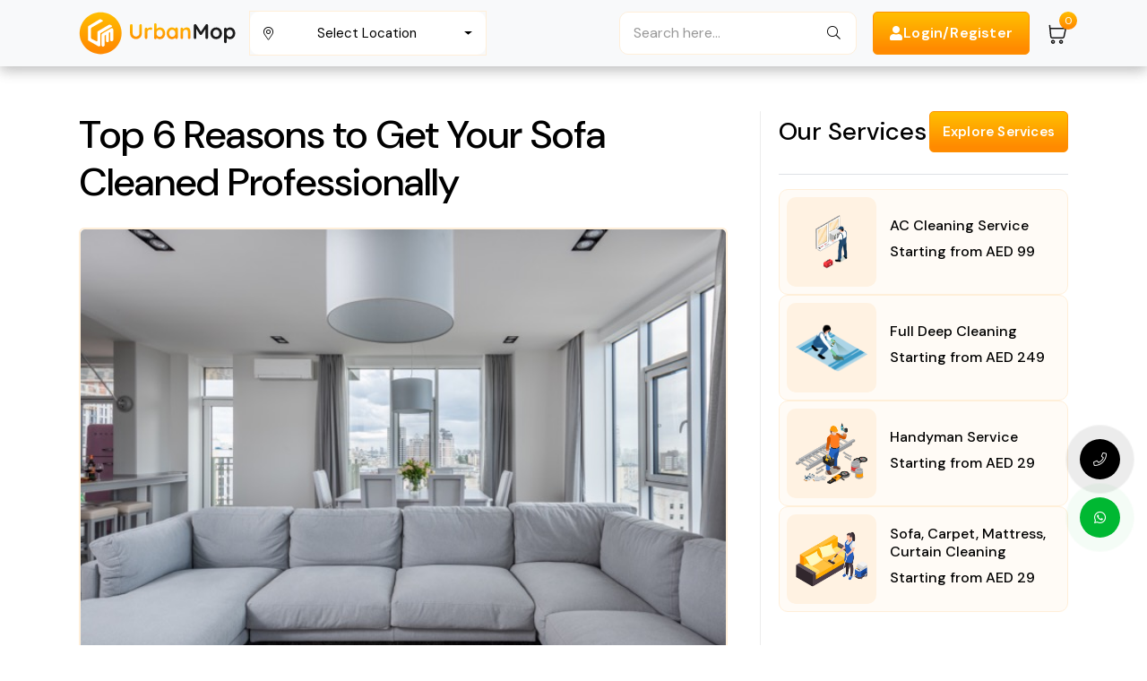

--- FILE ---
content_type: text/html; charset=UTF-8
request_url: https://www.urbanmop.com/blogs/top-6-reasons-to-get-your-sofa-cleaned-professionally
body_size: 100797
content:
<!doctype html>
<html class="no-js" lang="en">

<head>
   <meta charset="utf-8">
   <meta http-equiv="x-ua-compatible" content="ie=edge">
   <title>Top 6 Reasons to Get Sofa Professionally Cleaned | AED 29 </title>
   <meta name="description" content="AED 29 – From stubborn stains to hidden allergens, discover 6 expert reasons why professional sofa cleaning is a must for every Dubai home.">
<meta name="keywords" content="Professional sofa cleaning services, sofa cleaning, importance of Upholstery cleaning, allergens removal from sofas, Health effects of dirty furniture, Respiratory health, Deep cleaning methods, Sofa hygiene tips, Regular sofa maintenance">

<meta property="og:type" content="website" />
<meta property="og:image" content="https://www.urbanmop.com/public/uploads/blog/Top 6 Reasons to Get Your Sofa Cleaned Professionally-1686851856.jpeg" />
<meta property="og:url" content="https://www.urbanmop.com/blogs/top-6-reasons-to-get-your-sofa-cleaned-professionally" />
<meta property="og:title" content="Top 6 Reasons to Get Sofa Professionally Cleaned | AED 29" />
<meta property="og:description" content="AED 29 – From stubborn stains to hidden allergens, discover 6 expert reasons why professional sofa cleaning is a must for every Dubai home." />
<meta property="twitter:card" content="summary_large_image" />
<meta property="twitter:url" content="https://www.urbanmop.com/blogs/top-6-reasons-to-get-your-sofa-cleaned-professionally" />
<meta property="twitter:title" content="Top 6 Reasons to Get Sofa Professionally Cleaned | AED 29" />
<meta property="twitter:description" content="AED 29 – From stubborn stains to hidden allergens, discover 6 expert reasons why professional sofa cleaning is a must for every Dubai home." />
<meta property="twitter:image" content="https://www.urbanmop.com/public/uploads/blog/Top 6 Reasons to Get Your Sofa Cleaned Professionally-1686851856.jpeg" />


   <meta name="viewport" content="width=device-width, initial-scale=1">
   <meta name="csrf-token" content="r1vriCwjEmrVboVo2zrcfCIZf4es3On3hiuP9FA8">
      <link rel="canonical" href="https://www.urbanmop.com/blogs/top-6-reasons-to-get-your-sofa-cleaned-professionally" />
      <!-- Place favicon.ico in the root directory -->
   <link rel="shortcut icon" type="image/x-icon" href="https://www.urbanmop.com/public/web/assets/img/favicon.png">
   <link rel="stylesheet" href="https://cdn.jsdelivr.net/npm/flatpickr/dist/flatpickr.min.css">
   <meta name="robots" content="index, follow, max-image-preview:large, max-snippet:-1, max-video-preview:-1" />
   <!-- CSS here -->
   <link href="https://fonts.googleapis.com/css2?family=Poppins:ital,wght@0,100;0,200;0,300;0,400;0,500;0,600;0,700;0,800;0,900;1,100;1,200;1,300;1,400;1,500;1,600;1,700;1,800;1,900&display=swap" rel="stylesheet" />
    <link href="https://fonts.googleapis.com/css2?family=Cairo:wght@200;300;400;500;600;700;800;900;1000&display=swap" rel="stylesheet" />
    <link href="https://fonts.googleapis.com/css2?family=DM+Sans:ital,opsz,wght@0,9..40,100..1000;1,9..40,100..1000&display=swap" rel="stylesheet">
   <link rel="stylesheet" href="https://www.urbanmop.com/public/web/assets/css/bootstrap.css">
   <link rel="stylesheet" href="https://www.urbanmop.com/public/web/assets/css/animate.css">
   <link rel="stylesheet" href="https://www.urbanmop.com/public/web/assets/css/swiper-bundle.css">
   <link rel="stylesheet" href="https://www.urbanmop.com/public/web/assets/css/splide.css">
   <link rel="stylesheet" href="https://www.urbanmop.com/public/web/assets/css/slick.css">
   <link rel="stylesheet" href="https://www.urbanmop.com/public/web/assets/css/nouislider.css">
   <link rel="stylesheet" href="https://www.urbanmop.com/public/web/assets/css/datepicker.css">
   <link rel="stylesheet" href="https://www.urbanmop.com/public/web/assets/css/magnific-popup.css">
   <link href="https://cdnjs.cloudflare.com/ajax/libs/select2/4.0.6-rc.0/css/select2.min.css" rel="stylesheet" />
   <link rel="stylesheet" href="https://www.urbanmop.com/public/web/assets/css/font-awesome-pro.css">
   <link rel="stylesheet" href="https://www.urbanmop.com/public/web/assets/css/flaticon_kleaso.css">
   <link rel="stylesheet" href="https://www.urbanmop.com/public/web/assets/css/circularProgressBar.css">
   <link rel="stylesheet" href="https://www.urbanmop.com/public/web/assets/css/spacing.css">
   <link rel="stylesheet" href="https://www.urbanmop.com/public/web/assets/css/main.css">
   
   <link rel="stylesheet" href="https://cdnjs.cloudflare.com/ajax/libs/rateYo/2.3.4/jquery.rateyo.min.css" integrity="sha512-JEUoTOcC35/ovhE1389S9NxeGcVLIqOAEzlpcJujvyUaxvIXJN9VxPX0x1TwSo22jCxz2fHQPS1de8NgUyg+nA==" crossorigin="anonymous" referrerpolicy="no-referrer" />
   <link rel="stylesheet" href="https://cdn.jsdelivr.net/npm/@fancyapps/ui@5.0/dist/fancybox/fancybox.css"/>
   <link rel="stylesheet" href="https://cdnjs.cloudflare.com/ajax/libs/Swiper/11.0.5/swiper-bundle.min.css" integrity="sha512-rd0qOHVMOcez6pLWPVFIv7EfSdGKLt+eafXh4RO/12Fgr41hDQxfGvoi1Vy55QIVcQEujUE1LQrATCLl2Fs+ag==" crossorigin="anonymous" referrerpolicy="no-referrer" />
   <link rel="stylesheet" href="https://www.urbanmop.com/public/css/global.css">
   <link rel="stylesheet" href="https://www.urbanmop.com/public/css/app.css">
   <link rel="stylesheet" href="https://www.urbanmop.com/public/css/all.min.css">
   <link rel="stylesheet" href="https://www.urbanmop.com/public/css/all.css">
   <link rel="stylesheet" href="https://www.urbanmop.com/public/css/spacing.css">
   <!--<link rel="stylesheet" href="https://www.urbanmop.com/public/css/free.css">-->
   <link rel="stylesheet" href="https://www.urbanmop.com/public/css/header.css">

   

   <link href="https://fonts.googleapis.com/css?family=Raleway" rel="stylesheet">
   <!-- <script src="https://www.urbanmop.com/public/web/assets/js/vendor/jquery.js"></script> -->

<script src="https://analytics.ahrefs.com/analytics.js" data-key="jNuebAFw52EAxyvFl9wJnQ" async></script>
<!-- Global site tag (gtag.js) - Google Ads: 350704877 -->
 <script async src="https://www.googletagmanager.com/gtag/js?id=AW-350704877"></script>
<script>
  window.dataLayer = window.dataLayer || [];
  function gtag(){dataLayer.push(arguments);}
  gtag('js', new Date());

  gtag('config', 'AW-350704877');
</script>
 

<!-- Global site tag (gtag.js) - Google Analytics -->
<script async src="https://www.googletagmanager.com/gtag/js?id=G-TKS4QEPSDW"></script>
<script>
  window.dataLayer = window.dataLayer || [];
  function gtag(){dataLayer.push(arguments);}
  gtag('js', new Date());

  gtag('config', 'G-TKS4QEPSDW');
</script>

<meta name="facebook-domain-verification" content="97qpektjgtqcac301tpqh9r5j9gfom" /> 


<!-- Google Tag Manager -->
 <script>(function(w,d,s,l,i){w[l]=w[l]||[];w[l].push({'gtm.start':
new Date().getTime(),event:'gtm.js'});var f=d.getElementsByTagName(s)[0],
j=d.createElement(s),dl=l!='dataLayer'?'&l='+l:'';j.async=true;j.src=
'https://www.googletagmanager.com/gtm.js?id='+i+dl;f.parentNode.insertBefore(j,f);
})(window,document,'script','dataLayer','GTM-M4H95Q76');</script>
<!-- End Google Tag Manager -->
 
   <!-- JS here -->
   <script src="https://code.jquery.com/jquery-3.6.0.min.js"></script>

<script type="text/javascript">
    (function(c,l,a,r,i,t,y){
        c[a]=c[a]||function(){(c[a].q=c[a].q||[]).push(arguments)};
        t=l.createElement(r);t.async=1;t.src="https://www.clarity.ms/tag/"+i;
        y=l.getElementsByTagName(r)[0];y.parentNode.insertBefore(t,y);
    })(window, document, "clarity", "script", "jqydfnxqiq");
</script>




<!-- Meta Pixel Code -->
<script>

!function(f,b,e,v,n,t,s)
{if(f.fbq)return;n=f.fbq=function(){n.callMethod?
n.callMethod.apply(n,arguments):n.queue.push(arguments)};
if(!f._fbq)f._fbq=n;n.push=n;n.loaded=!0;n.version='2.0';
n.queue=[];t=b.createElement(e);t.async=!0;
t.src=v;s=b.getElementsByTagName(e)[0];
s.parentNode.insertBefore(t,s)}(window, document,'script',
'https://connect.facebook.net/en_US/fbevents.js');
fbq('init', '516865673183946');
fbq('track', 'PageView');
</script>
<noscript><img height="1" width="1" style="display:none"
src="https://www.facebook.com/tr?id=516865673183946&ev=PageView&noscript=1"
/></noscript>
<!-- End Meta Pixel Code -->



  <style>


    .error {
         color: red;
      }

    .global_find-service-input{
        box-shadow: none !important;
    }
    

      #snackbar {
        visibility: hidden;
        min-width: 250px;
        margin-left: -125px;
        background-color: #333;
        color: #fff;
        text-align: center;
        border-radius: 2px;
        padding: 16px;
        position: fixed;
        z-index: 1;
        left: 40%;
        bottom: 30px;
        font-size: 17px;
      }

      #snackbar.show {
        visibility: visible;
        -webkit-animation: fadein 0.5s, fadeout 0.5s 2.5s;
        animation: fadein 0.5s, fadeout 0.5s 2.5s;
      }

      @-webkit-keyframes fadein {
        from {bottom: 0; opacity: 0;} 
        to {bottom: 30px; opacity: 1;}
      }

      @keyframes  fadein {
        from {bottom: 0; opacity: 0;}
        to {bottom: 30px; opacity: 1;}
      }

      @-webkit-keyframes fadeout {
        from {bottom: 30px; opacity: 1;} 
        to {bottom: 0; opacity: 0;}
      }

      @keyframes  fadeout {
        from {bottom: 30px; opacity: 1;}
        to {bottom: 0; opacity: 0;}
      }



      @media  only screen and (max-width: 2400px) and (min-width: 768px)  {


      	.tp-header-market span{
      		margin-left: 1px !important;
    		font-size: 12px !important;
      	}

      	.tp-header-market a {
    		display: block !important;
		}
      #mobile-call-header{
            display: none !important;
          }

          #mobile-header-content{
          	display: none !important;
          }
      }



      @media  only screen and (max-width: 768px) and (min-width: 200px)  {

    

      	.tp-header-market a{
      		display: block !important;
      	}

		.tp-header-market span{
      		margin-left: 1px !important;
    		/*font-size: 12px !important;*/
		}

      	#login-button-desktop{
      		display: none !important;
      	}

        #head-call-label, #head-call-first, #head-call-second{
          display: none !important;
        }

        .tp-header-logo img{
          width: 95px !important;
        }

        .tp-header-logo {
          padding-top: 0px !important;
          padding-bottom: 0px !important;
        }

        .tp-header-space .col-4 {
          padding-left: 5px !important;
          padding-right: 5px !important;
          }

      #head-call-first-mobile{
      	font-size: 12px !important;
		margin-bottom: 10px !important;
      	width: 100% !important;
        background-color: #0c203e !important;
        margin-right: 0px !important;
        padding: 2px 10px!important;
        color: #fff !important;
        border: 1px solid #142f58 !important;
        font-weight: 500 !important;
        box-shadow: 0px 2px 5px 1px rgba(0,0,0,0.41) !important;
        -webkit-box-shadow: 0px 2px 5px 1px rgba(0,0,0,0.41) !important;
        -moz-box-shadow: 0px 2px 5px 1px rgba(0,0,0,0.41) !important;
      }

      #head-call-second-mobile {
      	font-size: 12px !important;
      		width: 100% !important;
          background-color: #e8ac18 !important;
          padding: 2px 10px !important;
          color: #000 !important;
          
          border: 1px solid #e8ac18 !important;
          color: #fff !important;
          font-weight: 600 !important;
          box-shadow: 0px 2px 5px 1px rgba(0,0,0,0.41) !important;
          -webkit-box-shadow: 0px 2px 5px 1px rgba(0,0,0,0.41) !important;
          -moz-box-shadow: 0px 2px 5px 1px rgba(0,0,0,0.41) !important;
      }

      #head-call-label-mobile {
        padding: 5px 0px !important;
        font-size: 18px !important;
        background-color: transparent !important;
        color: #1b1b1b !important;
        font-weight: 600 !important;
        margin-right: 0px !important;
        }


      .tp-header-space .col-8{
        padding-left: 0px !important;
        padding-right: 0px !important;
      }

      #mobile-login{
        padding: 0px 0px !important;
      }

      #mobile-search-bar .search-form{
        padding-right:0px !important;
        padding-left: 10px !important
      }


      }
      .tp-footer-area{
         margin-top: 10px !important;
      }

      .login-btn {
          padding: 10px 18px;
          margin-left: 10px;
          background-color: black;
          box-shadow: 0 11px 16px 0 rgba(0,0,0,0.2), 0 6px 20px 0 rgba(0,0,0,0.19);
      }
      
      body, h1, h2, h3, h4, h5. h6, ol, ul, li, p, input, textarea, label, span{
          font-family: "DM Sans", sans-serif !important;
      }
      
       .btn-header{
            display: flex;
            align-items: center;
            gap: 5px;
            height: 48px;
            /* min-width: 48.5px; */
            justify-content: center;
            padding: 12px 18px;
            white-space: pre;
            font-size: 16px !important;
        }
        
        .btn-header span{
            white-space: pre;
            font-size: 16px !important;
        }
        
         #global_searchInput {
            width: 100%;
            padding: 10px;
            border: 0px solid #686767;
            border-radius: 10px 0 0 10px;
            font-size: 1rem;
          
          }
          
          .form-input-1{
              font-size: 16px;
              width: 100%;
              padding: 10px 20px;
              border:2px solid var(--primary-color-opacity) !important;
              border-radius: 6px;
              transition: all 0.3s ease-in-out;
              color: var(--black-color) !important;
              background-color: var(--white-color) !important;
              background: var(--white-color) !important;
              min-height: 52px !important;
              text-align: left !important;
              line-height: normal !important;
            }
            
            select.form-input-1{
              min-height: 52px !important;
            }
            
            .form-input-1:focus {
  outline: 0;
  border-color: var(--primary-color) !important;
}

@media(max-width:991px){
  .form-input-1{
    min-width: 100%;
    min-height: 52px;
  }
}


        
        textarea{
          font-size: 16px;
          width: 100%;
          padding: 10px 20px;
          border:2px solid var(--primary-color-opacity) !important;
          border-radius: 6px;
          transition: all 0.3s ease-in-out;
          min-height: 150px;
          color: var(--black-color);
          resize: none;
          background: var(--white-color) !important;
              line-height: normal;
        }
        
        textarea:focus {
          outline: 0;
          border-color: var(--primary-color) !important;
        }
        
        
        .modal-footer .btn{
                padding: 12px 30px !important;
        }
        
        .cart-header .item-count{
            position: absolute;
            width: 20px;
            height: 20px;
            top: -10px;
            right: -10px;
            display: flex;
            align-items: center;
            justify-content: center;
            background: linear-gradient(0deg, #FF8A00 11.32%, #FFBC00 94.74%);
            color: #fff;
            font-size: 12px !important;
        }
        
        
   </style>

</head>

<body >
   <!-- <div id="loading">
      <div id="loading-center">
         <div id="loading-center-absolute">
            <div class="tp-loading-content text-center">
               <div class="loading-infinity">
                  <div><span></span></div>
                  <div> <span></span></div>
                  <div> <span></span></div>
                  <img src="https://www.urbanmop.com/web/assets/img/Urbanmop-Loader-256.gif" height="100px" width="100px">
               </div>
            </div>
         </div>
      </div>
   </div> -->
   <!-- pre loader area end -->


    
   <header class="p-0">
         <nav class="navbar navbar-light bg-light navbar-expand-md better-bootstrap-nav-left">
            <div class="container">
               <div class="d-flex align-items-center gap-2 w-md-100 flex-md-nowrap flex-wrap">
                  <a class="navbar-brand" href="https://www.urbanmop.com">
                     <img src="https://www.urbanmop.com/public/web/assets/img/logo/urban-mop-horz.svg" alt="Logo" title="Logo">
                  </a>
                  <div class="dropdown w-md-100 location-area-box">
                  <!--<a href="#!" class="location-header dropdown-toggle" id="locationDropdown" -->
                  <button class="location-header dropdown-toggle" id="locationDropdown" 
                                    aria-expanded="false">
                     <i class="fal fa-map-marker-alt"></i>
                     <span id="selectedLocation"  class="w-md-100"  data-bs-toggle=modal data-bs-target=#loginModal onclick=handleLocationClick() >
                                                      Select Location
                                             </span>
                  </button>
                  <!--</a>-->
                  <script>
                     function handleLocationClick() {
                        
                        const selectedLocation = document.getElementById('selectedLocation');
                     
                        if (selectedLocation && selectedLocation.textContent.trim() == 'Select Location') {
                              showlogin(); 
                        }
                     }
                  </script>
                  <script>
                  document.addEventListener('DOMContentLoaded', function () {


                     
                     const liveLocationElement = document.getElementById('liveLocation');

                     if (liveLocationElement) {
                        // Check if Geolocation API is supported
                        if (navigator.geolocation) {
                              navigator.geolocation.getCurrentPosition(
                                 function (position) {
                                    const { latitude, longitude } = position.coords;

                                    // Use Google Maps API or Geocoder to fetch address details
                                    const geocoder = new google.maps.Geocoder();
                                    const latlng = { lat: latitude, lng: longitude };

                                    geocoder.geocode({ location: latlng }, function (results, status) {
                                          if (status === 'OK' && results[0]) {
                                             
                                             liveLocationElement.textContent = results[0].formatted_address;
                                             initMap(latlng);
                                          } else {
                                             liveLocationElement.textContent = 'Unable to fetch location.';
                                             initMap();
                                          }
                                    });
                                 },
                                 function (error) {
                                    liveLocationElement.textContent = 'Location access denied.';
                                    initMap();
                                 }
                              );
                        } else {
                              liveLocationElement.textContent = 'Geolocation is not supported.';
                              initMap();
                        }
                     }
                  });


                  </script>
                                                                        <ul class="dropdown-menu" aria-labelledby="locationDropdown">
                              <li><button class="dropdown-item" data-bs-target="#loginModal" data-bs-toggle="modal" onclick="handleLocationClick()">Login to Select Location</button></li>
                              <!--<li><a class="dropdown-item" href="#!" data-bs-target="#loginModal" data-bs-toggle="modal" onclick="handleLocationClick()">Login to Select Location</a></li>-->
                           </ul>
                        

                  </div>

                  <script>
                     function updateAddress(addressId, addressText) {
                        jQuery.ajax({
                           url: `https://www.urbanmop.com/update_address/${addressId}`,
                           method: 'POST',
                           headers: {
                              'X-CSRF-TOKEN': 'r1vriCwjEmrVboVo2zrcfCIZf4es3On3hiuP9FA8'
                           },
                           success: function (response) {
                              if (response.success) {
                                 // Update the selected location
                                 jQuery('#selectedLocation').text(addressText);

                                 // Fetch and update the dropdown menu dynamically
                                 jQuery.ajax({
                                    url: `https://www.urbanmop.com/get_user_addresses`, 
                                    method: 'GET',
                                    success: function (data) {
                                       let dropdownMenu = jQuery('#dropdownMenu');
                                       dropdownMenu.empty(); 

                                       jQuery.each(data, function (index, address) {
                                          dropdownMenu.append(`
                                             <li>
                                                <a class="dropdown-item" href="javascript:void(0)" onclick="updateAddress(${address.id}, '${address.address}')">
                                                   ${truncateAddress(address.address, 20)}
                                                </a>
                                             </li>
                                          `);
                                       });

                                       console.log('Dropdown menu updated successfully.');
                                    },
                                    error: function (error) {
                                       console.error('Error fetching addresses:', error);
                                    }
                                 });
                              } else {
                                 alert(response.error || 'Failed to update the address.');
                              }
                           },
                           error: function (error) {
                              console.error('Error updating address:', error);
                           }
                        });
                     }

                     // Helper function to truncate address text
                     function truncateAddress(text, maxLength) {
                        return text.length > maxLength ? text.substring(0, maxLength) + '...' : text;
                     }
                  </script>


               </div>
               <script>
                  function selectCity(cityName) {
                   
        document.getElementById('selectedLocation').textContent = cityName;
                  }
               </script>
     <!-- gap-3 gap-lg-4 -->
             <div class="d-flex  align-items-center position-md-absolute right-md-10 top-md-10">
                 <button id="search-toggle" class="d-block d-lg-none position-relative" style="right: 0;">
                     <i class="fal fa-search" id="login"></i>
                 </button>
                 <div class="search-container position-relative p-0 d-none d-lg-block">
                     <form action="https://www.urbanmop.com/search"  method="Get" class="w-100">
                         <input type="search" style="padding-left: 15px;" placeholder="Search here..." id="global_searchInput" class="global_find-service-input" name="title" value="" />
                         <button type="submit"><i class="fal fa-search"></i></button>
                     </form>
                 </div>


   <div class="tp-header-market btn-header  p-relative" id="mobile-login">

      <button type="button" class="btn-1 btn-header d-sm-flex ms-2 ms-md-0" style="white-space: pre;" data-bs-toggle="modal" data-bs-target="#loginModal" onclick="showlogin()"><i class="fas fa-user"></i> <span class="d-none d-md-block">Login/Register</span></button>
      
   </div>
   <script>

      let item_object_detail = null;

      // Get selected maid details
      const maidSelected = document.querySelector('input[name="maid_id"]:checked');
      const maidDetails = maidSelected ? {
         maid_id: maidSelected.value,
         maid_name: maidSelected.nextElementSibling.textContent.trim(),
         attribute_item_id: maidSelected.getAttribute('data-attribute-item-id'),
         category_id: maidSelected.getAttribute('data-category-id'),
         sub_category_id: maidSelected.getAttribute('data-sub-category-id'),
         child_category_id: maidSelected.getAttribute('data-child-category-id')
      } : {};

      // Get selected hours
      const hourSelected = document.querySelector('input[name="hour_id"]:checked');
      const hourDetails = hourSelected ? {
         hour_id: hourSelected.value,
         hour_name: hourSelected.nextElementSibling.textContent.trim(),
         attribute_item_id: hourSelected.getAttribute('data-attribute-item-id'),
         category_id: hourSelected.getAttribute('data-category-id'),
         sub_category_id: hourSelected.getAttribute('data-sub-category-id'),
         child_category_id: hourSelected.getAttribute('data-child-category-id')
      } : {};

      item_object_detail = JSON.stringify([
      {
         attribute_item_id: maidDetails.attribute_item_id,
         category_id: maidDetails.category_id,
         sub_category_id: maidDetails.sub_category_id,
         child_category_id: maidDetails.child_category_id,
         attribute_qty: 1 
      },
      {
         attribute_item_id: hourDetails.attribute_item_id,
         category_id: hourDetails.category_id,
         sub_category_id: hourDetails.sub_category_id,
         child_category_id: hourDetails.child_category_id,
         attribute_qty: 1 
      }
      ]);

      console.log(item_object_detail);
   </script>
         <a href="#" data-bs-toggle="modal" data-bs-target="#loginModal" onclick="showlogin()" class="d-none d-lg-block cart-header position-relative">
         <span class="item-count">0</span><img src="https://www.urbanmop.com/public/images/cart.svg" style="min-width: 25px;" class="img-fluid" alt="">
      </a>
      
  
  
             </div>
         </div>
     </nav>
     <div id="search-overlay">
         <div class="search-container">
             <form action="https://www.urbanmop.com/search" method="Get">
                 <input type="search" placeholder="Search here..." id="global_searchInput" class="global_find-service-input" name="title" value="" />
                 <button type="submit">Search</button>
             </form>
             <ul id="global_suggestionList" class="suggestion-list"></ul>
             <button id="search-close">
                 <i class="fal fa-times"></i>
             </button>
         </div>
     </div>
   </header>

   <!-- header area end -->

   <!-- mobile menu style start -->
   
   <div class="container">
      
       
   </div>

   <main>
    <div id="snackbar">Please Select Any Item</div>
         <main>
   <style>
    .blog-title{
        color:#000 !important;
    }
    body{
        overflow-x: visible;
    }
    </style>

        <section class="pt-50 pb-50 p-relative">
            <div class="container">

                <!--<h4 class="mb-4">Blogs Detail</h4>-->
                
                <div class="row">
                    <div class="col-lg-8 mb-30 mb-lg-0">
                        <h1 class="card-title blog-title mb-4"> Top 6 Reasons to Get Your Sofa Cleaned Professionally </h1>
                        <div class="card">
                                                        <!--<img class="card-img-top" width="100%" src="https://www.urbanmop.com/uploads/blog/1754117174.jpg" alt="Top 6 Reasons to Get Your Sofa Cleaned Professionally" title="Top 6 Reasons to Get Your Sofa Cleaned Professionally">-->
                            <img class="card-img-top mb-0" src="https://www.urbanmop.com/public/uploads/blog/Top 6 Reasons to Get Your Sofa Cleaned Professionally-1686851856.jpeg" alt="Sofa Professionally Cleaned AED 29" title="Top 6 Reasons to Get Your Sofa Cleaned Professionally">
                            <div class="card-body pt-0 blog_details_content">
                                
                                                                <!--<div class="table-of-contents">-->
                                <!--    <h3>Table of contents</h3>-->
                                    
                                <!--</div>-->
                                
                                <div class="card table-of-contents-card mt-3 mb-2">
                                            <h2 class="fs-4 card-header mb-0">Table of contents</h3>
                                            <div class="card-body">
                                                <div class="table-of-contents">
                                                <ul class="toc"><li class="level-2"><a href="#6-reasons-to-get-your-sofa-cleaned-professionally">6 Reasons to Get Your Sofa Cleaned Professionally</a></li></ul>
                                                </div>
                                            </div>
                                        </div>
                                <p class="card-text "><p>There have been many instances where bad cleaning has destroyed good furniture. The upholstery needs to be cleaned with the help of professional cleaners to maintain hygiene. There are lots of benefits to getting the sofa cleaned.</p>
<p><span style="font-weight: 400;">Want to breathe cleaner air and boost your AC&rsquo;s efficiency?Read more about our <strong><a title="AC cleaning services in Dubai." href="../../service/details/ac-cleaning-service" target="_blank" rel="noopener">AC cleaning services in Dubai</a></strong></span></p>
<h2 id="6-reasons-to-get-your-sofa-cleaned-professionally">6 Reasons to Get Your Sofa Cleaned Professionally</h2>
<p>Let&rsquo;s have a look at the top 6 benefits of getting your sofa cleaned by a professional sofa cleaner:&nbsp;</p>
<ol>
<li><strong>Health reasons:</strong>&nbsp;Fleas mold, mildew, and microorganisms could build a comfortable house dirty and untidy without you recognizing it. A virus, as well as dust, could develop to the factor where they could trigger wellness dangers or it&rsquo;s not good for your household. Keeping up on daily&nbsp;Sofa Cleaning&nbsp;drastically reduces the presence of these irritants, and successively, helps to keep your house and family in good health.</li>
<li><strong>Overall appearance:</strong>&nbsp;The main reason you&rsquo;d want to have your&nbsp;Sofa cleaners&nbsp;is to help it maintain its appearance over time. Regular cleanings won&rsquo;t only keep your furniture looking nice; they&rsquo;re getting to help it to last longer life and stop the build-up of dirt and grime.</li>
<li><strong>Odour:</strong>&nbsp;The family sofa or sectional is where tons of life happens. You&rsquo;ve engaged in countless watch movie nights, eaten dozens of TV dinners, fought off illnesses, watched many TV shows and many more. If you have a toddler, the couch has been a changing table &amp; feeding station. For most families, the main room furniture becomes the favourite spot for homework or running an at-home business, and you will bet it&rsquo;s your pet&rsquo;s favourite spot to wait for you to come home.</li>
<li><strong>Longer Life for Your Furniture:&nbsp;</strong>Professional&nbsp;Sofa cleaning services in Dubai&nbsp;help to prevent stains from forming on your furniture&rsquo;s fabric. It removes dust, body oil, and odours which will adhere to the sofa or upholstery permanently without having the right maintenance. Using Urbanmop Professional&nbsp;Sofa cleaners will help to end your sofa life and over the long run save you money.</li>
<li><strong>Air Quality:</strong>&nbsp;Most individuals do not understand that cleansing your furniture could assist the air to be of high quality in your home. Urbanmop's excellent&nbsp;upholstery cleaning service in Dubai&nbsp;removes issues such as mould and mildew, dirt, and also irritants. Negative air quality in your home or any kind of residence could create breathing troubles.</li>
<li><strong>Feel More Comfortable In Your Home:&nbsp;</strong>Everyone would certainly appreciate coming home to a clean room, with clean upholstery, clean floors and clean furniture. You can finally say &ldquo;Home Sweet Home&rdquo; Once you hire our professional cleaners to do a fantastic job of removing all the clutter and restoring your home</li>
</ol>
<p>&nbsp;</p></p>
                            </div>
                        </div>
                    </div>
                    <div class="col-lg-4">
                        <div class="blog-service-right">
                            <div class="position-sticky">
                                
                                <div class="d-flex gap-2 justify-content-between mb-4 align-items-center">
                                    <h2 class="mb-0 fs-2">Our Services</h2>
                                    <a class="btn-1 text-center" href="https://www.urbanmop.com">Explore Services</a>
                                </div>
                                <hr>
                                
                                <ul class="service-blog-list mt-3">
                                                                                                                    <li>
                                            <div class="service-box1">
                                                <div class="service-box-img bg-1">
                                                                                                         <img src="https://www.urbanmop.com/public/uploads/service/1746540270.webp" alt="AC Cleaning Service">
                                                </div>
                                                <div class="service-box-content">
                                                    <h3>AC Cleaning Service</h3>
                                                    <h4>Starting from AED 99</h4>
                                                </div>
                                                <a href="https://www.urbanmop.com/service/details/ac-cleaning-service" class="overlay-link-service"></a>
                                            </div>
                                        </li>
                                                                                <li>
                                            <div class="service-box1">
                                                <div class="service-box-img bg-1">
                                                                                                         <img src="https://www.urbanmop.com/public/uploads/service/1746540345.webp" alt="Full Deep Cleaning">
                                                </div>
                                                <div class="service-box-content">
                                                    <h3>Full Deep Cleaning</h3>
                                                    <h4>Starting from AED 249</h4>
                                                </div>
                                                <a href="https://www.urbanmop.com/service/details/full-deep-cleaning" class="overlay-link-service"></a>
                                            </div>
                                        </li>
                                                                                <li>
                                            <div class="service-box1">
                                                <div class="service-box-img bg-1">
                                                                                                         <img src="https://www.urbanmop.com/public/uploads/service/1746540249.webp" alt="Handyman Service">
                                                </div>
                                                <div class="service-box-content">
                                                    <h3>Handyman Service</h3>
                                                    <h4>Starting from AED 29</h4>
                                                </div>
                                                <a href="https://www.urbanmop.com/service/details/handyman-service" class="overlay-link-service"></a>
                                            </div>
                                        </li>
                                                                                <li>
                                            <div class="service-box1">
                                                <div class="service-box-img bg-1">
                                                                                                         <img src="https://www.urbanmop.com/public/uploads/service/1746540357.webp" alt="Sofa, Carpet, Mattress, Curtain Cleaning">
                                                </div>
                                                <div class="service-box-content">
                                                    <h3>Sofa, Carpet, Mattress, Curtain Cleaning</h3>
                                                    <h4>Starting from AED 29</h4>
                                                </div>
                                                <a href="https://www.urbanmop.com/service/details/sofa-carpet-mattress-curtain-cleaning" class="overlay-link-service"></a>
                                            </div>
                                        </li>
                                                                                                            </ul>
                                
                            </div>
                        </div>
                    </div>
                </div>
            </div>
        </section>
    </main>
      
   </main>

   
   <section class="pt-50 pb-50 service_footer_list">
    <div class="container">
        <div class="row">
            <div class="col-lg-3 col-md-6 mb-4 mb-lg-0">
                <h2 class="fs-4 text-black mb-4">Painting Service</h2>
                <ul>
                     <li>
                        <a href="https://www.urbanmop.com/service/details/painting-service"><i class="fa-duotone fa-solid fa-angles-right"></i> Interior Painting Dubai  </a>
                    </li>
                     <li>
                        <a href="https://www.urbanmop.com/service/details/painting-service"><i class="fa-duotone fa-solid fa-angles-right"></i> Home Interior Painting in Dubai </a>
                    </li>
                     <li>
                        <a href="https://www.urbanmop.com/service/details/painting-service"><i class="fa-duotone fa-solid fa-angles-right"></i> Move-out Painting Dubai </a>
                    </li>
                     <li>
                        <a href="https://www.urbanmop.com/service/details/painting-service"><i class="fa-duotone fa-solid fa-angles-right"></i> Villa Painting Services in Dubai </a>
                    </li>
                     <li>
                        <a href="https://www.urbanmop.com/service/details/painting-service"><i class="fa-duotone fa-solid fa-angles-right"></i> Office Painting Services Dubai </a>
                    </li>

                </ul>
            </div>
            <div class="col-lg-3 col-md-6 mb-4 mb-lg-0">
                <h2 class="fs-4 text-black mb-4">Cleaning</h2>
                <ul>
                    
                    <li>
                        <a href="https://www.urbanmop.com/service/details/full-deep-cleaning"><i class="fa-duotone fa-solid fa-angles-right"></i> Cleaning Services Dubai </a>
                    </li>
                    <li>
                        <a href="https://www.urbanmop.com/service/details/maid-service"><i class="fa-duotone fa-solid fa-angles-right"></i> Housekeeping Service in Dubai </a>
                    </li>
                    <li>
                        <a href="https://www.urbanmop.com/service/details/maid-service"><i class="fa-duotone fa-solid fa-angles-right"></i> Same Day maid service in Dubai </a>
                    </li>
                    <li>
                        <a href="https://www.urbanmop.com/service/details/full-deep-cleaning"><i class="fa-duotone fa-solid fa-angles-right"></i> Office Cleaning service </a>
                    </li>
                    <li>
                        <a href="https://www.urbanmop.com/service/details/full-deep-cleaning"><i class="fa-duotone fa-solid fa-angles-right"></i> Deep Cleaning Service </a>
                    </li>

                </ul>
            </div>
            <div class="col-lg-3 col-md-6 mb-4 mb-lg-0">
                <h2 class="fs-4 text-black mb-4">Sofa Cleaning</h2>
                <ul>
                    <li>
                        <a href="https://www.urbanmop.com/service/details/sofa-carpet-mattress-curtain-cleaning"><i class="fa-duotone fa-solid fa-angles-right"></i> Sofa Cleaning Dubai</a>
                    </li>
                    <li>
                        <a href="https://www.urbanmop.com/service/details/sofa-carpet-mattress-curtain-cleaning"><i class="fa-duotone fa-solid fa-angles-right"></i> Carpet Cleaning Dubai</a>
                    </li>
                    <li>
                        <a href="https://www.urbanmop.com/service/details/sofa-carpet-mattress-curtain-cleaning"><i class="fa-duotone fa-solid fa-angles-right"></i> Upholstery Cleaning service</a>
                    </li>
                    <li>
                        <a href="https://www.urbanmop.com/service/details/sofa-carpet-mattress-curtain-cleaning"><i class="fa-duotone fa-solid fa-angles-right"></i> Sofa Cleaning Sharjah</a>
                    </li>
                    <li>
                        <a href="https://www.urbanmop.com/service/details/sofa-carpet-mattress-curtain-cleaning"><i class="fa-duotone fa-solid fa-angles-right"></i> Sofa Cleaning Ajman</a>
                    </li>

                </ul>
            </div>
            
            <div class="col-lg-3 col-md-6 mb-4 mb-lg-0">
                <h2 class="fs-4 text-black mb-4">AC Service</h2>
                <ul>
                    
                    <li>
                        <a href="https://www.urbanmop.com/service/details/ac-cleaning-service"><i class="fa-duotone fa-solid fa-angles-right"></i> AC Regular Cleaning Dubai</a>
                    </li>
                    <li>
                        <a href="https://www.urbanmop.com/service/details/ac-cleaning-service"><i class="fa-duotone fa-solid fa-angles-right"></i> AC Duct Cleaning Dubai</a>
                    </li>
                    <li>
                        <a href="https://www.urbanmop.com/service/details/ac-cleaning-service"><i class="fa-duotone fa-solid fa-angles-right"></i> AC Coil Cleaning Dubai</a>
                    </li>
                    <li>
                        <a href="https://www.urbanmop.com/service/details/ac-cleaning-service"><i class="fa-duotone fa-solid fa-angles-right"></i> AC Repair Service Dubai</a>
                    </li>
                    <li>
                        <a href="https://www.urbanmop.com/service/details/ac-cleaning-service"><i class="fa-duotone fa-solid fa-angles-right"></i> AC Leakage Repair Dubai</a>
                    </li>
                </ul>
            </div>
        </div>
    </div>
</section>

   <footer>
      <!-- <img src="assets/images/footer-left-shape.png" alt="" class="line-shape"> -->
      <div class="container">
          <div class="footer-top">
              <div class="row">
                  <div class="col-md-6 col-lg-5 orange-box-mob">
                      <div class="footer-widget with-logo">
                          <!-- <h4>About Us</h4> -->
                          <div class="footer-logo">
                              <a href="https://www.urbanmop.com"><img src="https://www.urbanmop.com/public/web/assets/img/logo/footer-logo.svg" alt=""></a>
                          </div>
                          <p class="text-white custom_footer_txt">UrbanMop is a part of Urban Service LLC, driven by a vision to deliver the best home services across the UAE.</p>
                          <ul class="social-links-footer">
                              <li><a href="https://www.facebook.com/UrbanMop.UAE" target="_blank"><i class="fab fa-facebook-f"></i></a></li>
                              <li><a href="https://x.com/urbanmop" target="_blank"><i class="fab fa-twitter"></i></a></li>
                              <li><a href="https://www.instagram.com/urbanmop.uae/" target="_blank"><i class="fab fa-instagram"></i></a></li>
                              <li><a href="https://www.linkedin.com/company/urbanmop-uae" target="_blank"><i class="fab fa-linkedin-in"></i></a></li>
                          </ul>
                      </div>
                  </div>
                  <div class="col-6 col-lg-2">
                      <div class="footer-widget">
                          <h2 class="fs-5 text-white mb-3">Explore On</h2>
                          <ul class="footer-menu">
                              <li><a href="https://www.urbanmop.com/about-us">About Us</a></li>
                              <li><a href="https://www.urbanmop.com/terms-and-condition">Terms & Conditions</a></li>
                              <li><a href="https://www.urbanmop.com/privacy-policies">Privacy Policies</a></li>
                              
                              <li><a href="https://www.urbanmop.com/contact-support">Contact Support</a></li>
                              <li><a href="https://www.urbanmop.com/delete-account">Delete Account</a></li>
                              <li><a href="https://www.urbanmop.com/become-a-vendor">Become a Partner</a></li>
                              <li><a href="https://www.urbanmop.com/blogs">Blog</a></li>
                          </ul>
                      </div>
                  </div>
                  <div class="col-6 col-lg-2">
                      <div class="footer-widget">
                          
                           <h2 class="fs-5 text-white mb-3">Our Premium Service</h2>
                           <ul class="footer-menu">
                                                               <li>
                                       <a href="https://www.urbanmop.com/service/details/maid-service">
                                          Maid Service
                                       </a>
                                 </li>
                                                               <li>
                                       <a href="https://www.urbanmop.com/service/details/sofa-carpet-mattress-curtain-cleaning">
                                          Sofa, Carpet, Mattress, Curtain Cleaning
                                       </a>
                                 </li>
                                                               <li>
                                       <a href="https://www.urbanmop.com/service/details/pest-control-treatment">
                                          Pest Control Treatment
                                       </a>
                                 </li>
                                                               <li>
                                       <a href="https://www.urbanmop.com/service/details/salon-at-home">
                                          Salon At Home
                                       </a>
                                 </li>
                                                         </ul>

                      </div>
                  </div>
                  <div class="col-md-6 col-lg-3 mt-3 mt-md-0">
                      <div class="footer-widget">
                          <h2 class="fs-5 text-white mb-3">Contact Us</h2>
                          <ul class="footer-menu">
                           <li><i class="fal fa-phone-alt me-2 text-primary"></i> 
                           <a href="tel:+971-52-618-8291">+971-52-618-8291</a></li>
                           <li><i class="fal fa-phone-alt me-2 text-primary"></i> 
                           <a href="tel:+971-58-581-4007">+971-58-581-4007</a></li>
                           <li><i class="fal fa-envelope me-2 text-primary"></i>
                           <a href="mailto:booking@urbanmop.com ">booking@urbanmop.com </a></li>
                           <li><i class="fal fa-map-marker-alt me-2 text-primary"></i>
                           <span class="text-white mt-0 mb-0 mb-0">Al Barsha, Dubai, UAE</span></li>
                          </ul>
                         
                          
                      </div>
                  </div>
              </div>
          </div>
          <div class="footer-bottom">
              <div class="row align-items-center">
                  <div class="col-12">
                      <div class="text-center">
                          <span class="text-white">Copyright © <script>document.write(new Date().getFullYear())</script> All Rights Reserved by UrbanMop.</span>
                      </div>
                  </div>
              </div>
          </div>
      </div>
  </footer>
  
      <div class="float-links">
        <a class="c-btn-phone" href="tel:+971-52-618-8291" aria-label="Phone Number">
            <i class="fal fa-phone"></i>
        </a>
        <a class="c-btn-whatsapp" href="https://api.whatsapp.com/send?phone=971585989960&text=Hello" aria-label="Whatsapp">
            <i class="fab fa-whatsapp"></i>
        </a>
       
    </div>

    <div class="back-to-top" id="back-to-top"><i class="fas fa-arrow-up"></i></div>

    <div class="bottom-bar-main">
        <ul class="navbar-nav">
            <li class="nav-link">
                <a href="https://www.urbanmop.com" class="nav-item "> <span><img src="https://www.urbanmop.com/public/images/home.svg" alt="Home"></span>Home</a>
            </li>
                           <li class="nav-link">
                  <a data-bs-toggle="modal" data-bs-target="#loginModal" onclick="showlogin()" class="nav-item"><span><img src="https://www.urbanmop.com/public/images/booking.svg" alt="Booking"></span>Booking</a>
               </li>
                                       <li class="nav-link">
                  <a data-bs-toggle="modal" data-bs-target="#loginModal" onclick="showlogin()" class="nav-item"><span><img src="https://www.urbanmop.com/public/images/cart.svg" alt="Cart"></span>Cart</a>
               </li>
                                       <li class="nav-link">
                  <a data-bs-toggle="modal" data-bs-target="#loginModal" onclick="showlogin()" class="nav-item"><span><img src="https://www.urbanmop.com/public/images/profile.svg" alt="Profile"></span>Profile</a>
               </li>
                    </ul>
    </div>


   <!-- This is what will be included inside the popup -->
   <div class="popupk" id="popupk">
      <div class="mybgs1"> <p class="mybgs"><img src="https://www.urbanmop.com/public/web/assets/img/1.svg"></p></div>
      <div class="text-center p-5">
         <div class="popupcloseicon"><a href="javascript:void(0);" onclick="hide('popupk')">X</a></div>
         
         <h2 class="mt-15 text-center fs-5">Sign Up</h2>
         <p class="mt-10">Enter your mobile number to get started.</p>
         <p id="errormsg" ></p>
          <div class="input-container">
             <i><img src="https://www.urbanmop.com/public/web/assets/img/uae-icone-1.png" class="input_icon"></i>
             <!-- <input class="input-field" type="text" name="phone" id="rphoneno" placeholder="+971"> -->
               <div class="input-group mb-3">
                 <div class="input-group-prepend">
                   <span class="input-group-text" id="basic-addon1" style="height: 100%;">971</span>
                 </div>
                 <input type="text" id="rphoneno" name="phone" class="form-control" placeholder="Enter Your Mobile Number" aria-label="Enter Your Mobile Number" aria-describedby="basic-addon1">
               </div>
            </div>
            <p class="numbererror error"></p>


        <div class="text-center mt-3">
         <button class="urban_btn" type="button" onclick="rsendOTP()"> Next</button>
        </div>

        <p class="mt-15">New to UrbanMop? <button onclick="showlogin()" class="text-orange">Log In</button></p>  
      </div>
      <div class="mybgs1"> <p class="mybgs2"><img src="https://www.urbanmop.com/public/web/assets/img/2.svg"></p></div>
     
   </div>




   <!-- Login Modal -->
   <!-- Include CSS for intl-tel-input -->
   <link rel="stylesheet" 
      href="https://cdnjs.cloudflare.com/ajax/libs/intl-tel-input/24.6.0/build/css/intlTelInput.min.css" 
      integrity="sha512-X3pJz9m4oT4uHCYS6UjxVdWk1yxSJJIJOJMIkf7TjPpb1BzugjiFyHu7WsXQvMMMZTnGUA9Q/GyxxCWNDZpdHA==" 
      crossorigin="anonymous" referrerpolicy="no-referrer" />

   <div class="modal fade" id="loginModal" tabindex="-1" aria-labelledby="exampleModalLabel" aria-hidden="true">
      <!--<div class="modal-dialog modal-dialog-centered modal-dialog-scrollable  modal-sm">-->
      <div class="modal-dialog modal-dialog-centered modal-dialog-scrollable">
         <div class="modal-content">
               <div class="modal-header">
                  <h2 class="modal-title fs-5" id="exampleModalLabel">Log In / Register</h2>
                  <button type="button" class="btn-close" data-bs-dismiss="modal" aria-label="Close"></button>
               </div>
               <div class="modal-body">
                  
            <p class="numbererror error"></p>
                  <div class="mb-3 text-center modal-number">
                     <div class="input-group">
                           <!-- Dial Code Input with Flag -->
                           <div class="input-group-prepend">
                              <input type="hidden" id="otp-dial-code" 
                                 class="form-control" value="+971" 
                                 required style="width:120px; text-align: center;">
                           </div>

                           <!-- Phone Number Input -->
                           <p id="phoneno-error" class="error" style="font-size:10px;"></p>
                           <input type="tel" id="phoneno" name="phone" 
                              class="form-control form-input-1" placeholder="Mobile number" 
                              oninput="validateInput(event)" pattern="[0-9]*" inputmode="numeric">
                            
                     </div>
                  </div>
                  <button class="btn btn-1 w-100" onclick="sendOTP()">Log In</button>
                  <!--<a href="#!" class="btn btn-1 w-100" onclick="sendOTP()">Log In</a>-->
               </div>
         </div>
      </div>
   </div>

   <script>
      // Initialize intl-tel-input with only UAE as available country
      document.addEventListener('DOMContentLoaded', function () {
         const dialCodeInput = document.getElementById('otp-dial-code');
         const options = {
            initialCountry: "ae", // Default to UAE
            onlyCountries: ["ae"], // Restrict to UAE
            separateDialCode: true,
            preferredCountries: ["ae"],
         };

         // Initialize intl-tel-input
         const iti = window.intlTelInput(dialCodeInput, options);

         // Optional: Prevent changing country manually
         dialCodeInput.addEventListener('countrychange', function () {
            iti.setCountry("ae");
         });
      });
   </script>
   
   <!-- Include JS for intl-tel-input -->
   <script src="https://cdnjs.cloudflare.com/ajax/libs/intl-tel-input/24.6.0/build/js/intlTelInput.min.js" 
      integrity="sha512-/sRFlFRbcvObOo/SxW8pvmFZeMLvAF6hajRXeX15ekPgT4guXnfNSjLC98K/Tg2ObUgKX8vn9+Th5/mGHzZbEw==" 
      crossorigin="anonymous" referrerpolicy="no-referrer"></script>
   <script>
      // Select the Back-to-Top button
      const backToTopButton = document.getElementById('back-to-top');

      // Function to handle scroll event
      window.addEventListener('scroll', () => {
      // Check if screen width is greater than 767px
      if (window.innerWidth > 767) {
         // Show the button if scrolled down 200px, hide otherwise
         if (window.scrollY > 200) {
            backToTopButton.classList.add('show');
         } else {
            backToTopButton.classList.remove('show');
         }
      } else {
         // Always hide the button if screen width is 767px or less
         backToTopButton.classList.remove('show');
      }
      });

      // Scroll smoothly to the top when the button is clicked
      backToTopButton.addEventListener('click', () => {
      window.scrollTo({
         top: 0,
         // behavior: 'smooth'
      });
      });


   </script>
   <script>
      (function() {
         const dialCodeInput = document.querySelector("#otp-dial-code");

         const iti = intlTelInput(dialCodeInput, {
               initialCountry: "AE",            // Automatically detect the user's country
               separateDialCode: false,         // Display only the dial code in the input
               autoPlaceholder: "polite",       // Use a smart placeholder
               // utilsScript: "https://cdnjs.cloudflare.com/ajax/libs/intl-tel-input/24.6.0/js/utils.js", // Required for formatting
         });

         dialCodeInput.addEventListener("countrychange", function() {
               const countryData = iti.getSelectedCountryData();
               console.log(`Selected country: ${countryData.name}, Dial Code: ${countryData.dialCode}`);
         });
      })();
   </script>


   <!-- Custom OTP Modal -->
   <div class="modal fade" id="otpmodal" tabindex="-1" aria-labelledby="exampleModalLabel" aria-hidden="true" >
    <div class="modal-dialog modal-dialog-centered modal-dialog-scrollable  modal-md">
        <div class="modal-content">
            <div class="modal-header">
                <h2 class="modal-title fs-5" id="exampleModalLabel">OTP</h2>
                <button type="button" class="btn-close" data-bs-dismiss="modal" aria-label="Close" onclick="hide('otpModal')"></button>
            </div>
            <div class="modal-body">
                <div class="text-center">
                    <p class="fs-5 mb-20">The verification code has been sent to your phone 
                    <span>on <b id="phonetext"></b></span> - <a href="javascript:void(0)" class="text-secondary" data-bs-toggle="modal" data-bs-target="#loginModal" onclick="return_login()">Change</a></p>
                    <!-- <h5 class="fs-4 mb-20 d-flex w-100 justify-content-between">
                        
                    </h5> -->

                    <form action="https://www.urbanmop.com/login-with-otp" method="POST" enctype="multipart/form-data">
                        <input type="hidden" name="_token" value="r1vriCwjEmrVboVo2zrcfCIZf4es3On3hiuP9FA8">                        <div class="userInput d-flex justify-content-center text-center otp-inputs mb-20">
                            <input type="tel" id="ist" name="otp1" class="form-input-1 form-control-1 m-1 p-0" maxlength="1" onkeyup="clickEvent(this, 'sec', null)" required>
                            <input type="tel" id="sec" name="otp2" class="form-input-1 form-control-1 m-1 p-0" maxlength="1" onkeyup="clickEvent(this, 'third', 'ist')" required>
                            <input type="tel" id="third" name="otp3" class="form-input-1 form-control-1 m-1 p-0" maxlength="1" onkeyup="clickEvent(this, 'fourth', 'sec')" required>
                            <input type="tel" id="fourth" name="otp4" class="form-input-1 form-control-1 m-1 p-0" maxlength="1" onkeyup="clickEvent(this, null, 'third')" required>
                        </div>

                        <p class="fs-5 mb-20">Code not received? <a href="javascript:void(0)" onclick="sendOTP()" class="text-secondary">Resend OTP</a></p>

                        <span class="otperror text-danger"></span>

                        <input type="hidden" name="phoneno" id="valphoneno">
                        <input type="hidden" name="data_from" id="data_from">

                        <div class="text-center mt-3">
                            <button type="button" onclick="loginUser()" class="btn btn-1 w-100">Verify OTP</button>
                        </div>
                    </form>
                </div>
            </div>
        </div>
    </div>
</div>


   <script>
      function validateInput(event) {
         const input = event.target;
         input.value = input.value.replace(/[^0-9]/g, '');
      }
   </script>





   
   <input type="hidden" value="" class="user_id">
   <!-- <script src="https://www.urbanmop.com/public/web/assets/js/vendor/jquery.js"></script> -->
   <!-- <script src="https://www.urbanmop.com/public/web/assets/js/vendor/waypoints.js"></script> -->
   <script src="https://www.urbanmop.com/public/web/assets/js/bootstrap-bundle.js"></script>
   <script src="https://www.urbanmop.com/public/web/assets/js/meanmenu.js"></script>
   <script src="https://www.urbanmop.com/public/web/assets/js/swiper-bundle.js"></script>
   <script src="https://www.urbanmop.com/public/web/assets/js/splide.js"></script>
   <script src="https://www.urbanmop.com/public/web/assets/js/slick.min.js"></script>
   <script src="https://www.urbanmop.com/public/web/assets/js/nouislider.js"></script>
   <script src="https://www.urbanmop.com/public/web/assets/js/magnific-popup.js"></script>
   <!-- <script src="https://www.urbanmop.com/public/web/assets/js/nice-select.js"></script> -->
   <script src="https://www.urbanmop.com/public/web/assets/js/wow.js"></script>
   <script src="https://www.urbanmop.com/public/web/assets/js/datepicker.js"></script>
   <script src="https://www.urbanmop.com/public/web/assets/js/isotope-pkgd.js"></script>
   <script src="https://www.urbanmop.com/public/web/assets/js/imagesloaded-pkgd.js"></script>
   <script src="https://www.urbanmop.com/public/web/assets/js/jquery.appear.js"></script>
   <script src="https://www.urbanmop.com/public/web/assets/js/jquery.knob.js"></script>
   <script src="https://www.urbanmop.com/public/web/assets/js/circularProgressBar.min.js"></script>
   <script src="https://www.urbanmop.com/public/web/assets/js/purecounter.js"></script>
   <!-- <script src="https://www.urbanmop.com/public/web/assets/js/ajax-form.js"></script> -->
   <script src="https://cdnjs.cloudflare.com/ajax/libs/select2/4.0.6-rc.0/js/select2.min.js"></script>
   
   <script src="https://cdn.jsdelivr.net/npm/@fancyapps/ui@5.0/dist/fancybox/fancybox.umd.js"></script>

   <script src="https://www.urbanmop.com/public/web/assets/js/main.js"></script>
<script src="https://cdn.jsdelivr.net/npm/flatpickr"></script>

   
   <!------- pop up login start---->
   <script>
      jQuery(".select2").select2({
         dropdownParent: $('#staticBackdropLabel')
      });


      jQuery(".js-example-basic-multiple-service").select2({
         placeholder: "Select Service"
      });
      

      $(".flatpickr-input").flatpickr({

      disableMobile: "true",

      dateFormat: "d-m-Y"

      });
         
     
    </script>
   
   <script>
      function alertfun() {
         jQuery('#snackbar').text('Please Select Any Item');
        var x = document.getElementById("snackbar");
        x.className = "show";
        setTimeout(function(){ x.className = x.className.replace("show", ""); }, 3000);
      }
   </script>
   <script>
      function meterialalert() {
        jQuery('#snackbar').text('Please Select Materials Charge');
        var x = document.getElementById("snackbar");
        x.className = "show";
        setTimeout(function(){ x.className = x.className.replace("show", ""); }, 3000);
      }
   </script>
   <script>
     function minCartAlert(netval) {
        jQuery(".minalert").show();
        var msg = 'Add '+netval+' AED to complete the booking';
        jQuery('.minalert').text(msg);
        setTimeout(function(){ jQuery(".minalert").hide(); }, 5000);
     }
   </script>
   <script>
   function sendOTP() {
      var phone = document.getElementById("phoneno").value;
      console.log('Phone clicked:', phone);
      if (!/^[1-9][0-9]{8}$/.test(phone)) {
            jQuery('.numbererror').text("Please enter a valid mobile number of 9 digits starting with 5");
            e.preventDefault();
            return false;
        }

        // If number doesn't start with 5, show specific error
        if (phone.charAt(0) !== '5') {
            jQuery('.numbererror').text("Please enter a valid mobile number of 9 digits starting with 5");
            e.preventDefault();
            return false;
        }

      
         if (phone !== '') {
               jQuery.ajax({
                  type: 'GET',
                  url: "https://www.urbanmop.com/check-mobile-no",
                  data: {
                     phone: phone
                  },
                  dataType: 'json',
                  success: function (res) {
                     console.log(res);
                     if (res.status === "True") {
                        // Hide login modal
                        const loginModal = bootstrap.Modal.getInstance(document.getElementById('loginModal'));
                        loginModal.hide();

                        // Ensure all existing backdrops are removed
                        removeBackdrops();
                        
                           document.getElementById('loginModal').style.display = 'none';
                           const otpModal = new bootstrap.Modal(document.getElementById('otpmodal'));
                           otpModal.show();

                           document.getElementById('otpmodal').style.display = 'block';
                           document.getElementById("phonetext").innerHTML = phone;
                           document.getElementById("valphoneno").value = phone;
                           document.getElementById("data_from").value = 'login';

                           jQuery.ajax({
                              type: 'GET',
                              url: "https://www.urbanmop.com/send-login-otp",
                              data: {
                                 phone: phone
                              },
                              dataType: 'json',
                              success: function (data) {
                                 console.log(data);
                               
                              },
                              error: function (data) {
                                 console.log('Error sending OTP:', data);
                              }
                           });
                     } else {
                           jQuery('.numbererror').text(res.msg);
                     }
                  },
                  error: function (res) {
                     console.log('Error checking mobile number:', res);
                  }
               });
         }
      
   }
   function removeBackdrops() {
      document.querySelectorAll('.modal-backdrop').forEach(backdrop => backdrop.remove());
   }

   function return_login() {
      
      jQuery('#otpmodal').hide();
      jQuery('#popup').show();
      // var id = '#popup';      
      // $('#otpmodal').style.display ='none';
      // $(id).style.display ='block';
   }

   function rsendOTP() {
      var phone = document.getElementById("rphoneno").value;
      if(phone.length > 8 && phone.length < 13){
         if(phone !==''){
            document.getElementById("errormsg").innerHTML = '';
            var id = 'popupk';
            $(id).style.display ='none';
            $('otpmodal').style.display ='block';
            document.getElementById("errormsg").innerHTML = '';
            document.getElementById("valphoneno").value = phone;
            document.getElementById("data_from").value = 'login';
            jQuery.ajax({
                 
                  type: 'Get',
                  url: "https://www.urbanmop.com/register-user",
                  data: {
                           phone: phone,
                       },
                  dataType: 'json',
                  success: function (data) {
                     console.log(data);
                                      
                  },
                  error: function (data) {
                      console.log(data);
                  }
            });
         }
      } else {
         jQuery('#errormsg').text('Please Enter Valid Number');
      }
   }
</script>

<script>
  
    function loginUser() {
        
      var phoneno = jQuery('#valphoneno').val();
      var otp1 = jQuery('#ist').val();
      var otp2 = jQuery('#sec').val();
      var otp3 = jQuery('#third').val();
      var otp4 = jQuery('#fourth').val();
      jQuery('.otperror').text('');
      if(otp1 && otp2 && otp3 && otp4){
          jQuery.ajax({
                headers: {
                     'X-CSRF-TOKEN': jQuery('meta[name="csrf-token"]').attr('content')
                 },   
                type: 'Post',
                url: "https://www.urbanmop.com/login-with-otp",
                data: {
                         phoneno: phoneno,
                         otp1: otp1,
                         otp2: otp2,
                         otp3: otp3,
                         otp4: otp4,
                     },
                dataType: 'json',
                success: function (data) {
                  if(data.status){
                     if(data.is_new_user == "1"){
                        const baseURL = window.location.origin+'/profile';
                        window.location.href = baseURL;
                     } else{
                        location.reload();
                     }
                  } else {
                    jQuery('.otperror').text(data.msg);
                  }
                },
                error: function (data) {
                    console.log(data);
                }
          });
      } else {
          jQuery('.otperror').text('Enter OTP.');
      }
    }

</script>

  <script>
      $ = function(id) {
        return document.getElementById(id);
      }
      
      var show = function(id) {
        
         $(id).style.display ='block';
      }
      var hide = function(id) {
         $(id).style.display ='none';
      }


      function showlogin(){
         jQuery('#popup').show();
         jQuery('#popupk').hide();
      }

      function showsignup(){
         jQuery('#popup').hide();
         jQuery('#popupk').show();
      }

      function showuserd(){
         jQuery('.user-dashboard').show();
        
      }

      

      jQuery(".popup_close").click(function(){
   jQuery(".user-dashboard").hide();
});


jQuery('.v-c-d').hide();
jQuery(".view-o-d").click(function(){
   jQuery(".v-c-d").fadeToggle();
});

jQuery().ready(function(){

   jQuery('.alert').delay(2000);
   jQuery('.alert').hide(3000);
   // getLetLong();
})

function clickEvent(current, nextFieldId, prevFieldId) {
    if (current.value.length === 1 && nextFieldId) {
        document.getElementById(nextFieldId).focus();
    } else if (current.value.length === 0 && prevFieldId) {
        document.getElementById(prevFieldId).focus();
    }

    // Handling backspace to clear the current field
    current.addEventListener('keydown', function (e) {
        if (e.key === 'Backspace' && prevFieldId && current.value.length === 0) {
            document.getElementById(prevFieldId).focus();
        }
    });
}

      </script>

<script>
   function showForm(formid, buttonid, addbtn='') {
      jQuery(buttonid).hide();
      jQuery(formid).css("display", "block");
      jQuery("."+addbtn).click();
   }
</script>

<script>
function add_booking(cls) {
    var getFormData = '.add_booking_from' + cls;
    
    // Manually collect data from inputs inside the span
    var formData = {};
    jQuery(getFormData).find('input').each(function() {
        var input = jQuery(this);
        formData[input.attr('name')] = input.val();
    });

    console.log('Collected Form Data:', formData);

    jQuery.ajax({
        headers: {
            'X-CSRF-TOKEN': jQuery('meta[name="csrf-token"]').attr('content')
        },
        type: 'POST',
        url: "https://www.urbanmop.com/card/store",
        data: formData, 
        dataType: 'json',
        success: function (data) {

            jQuery('#first_btn').attr("disabled",false);
            jQuery('.item-count').each(function() {
               jQuery('.item-count').text(data.res.total_cart);  
            });
     
            console.log('Success Response:', data);
            
            jQuery('.updated-price').each(function() {
               jQuery('.updated-price').text('AED '+data.res.gtotal);  
            });
     
            jQuery('.formqty' + cls).val(data.res.qty);       
            jQuery('.cardlist').html(data.modal_view);   
            
            const isCategoryYes = document.getElementsByClassName('is_cate_yes')[0].value === "yes";
            if(isCategoryYes) {
                jQuery('.summary-cards').html(data.modal_view_services);   
                jQuery('.summary-cards-maid').html("");  
            } else { 
                jQuery('.summary-cards').html("");  
            }
            
        },
        error: function (xhr, status, error) {
            console.error('AJAX Error:', xhr.responseText);
            alert('Error: Could not process the request.');
        }
    });
}

</script>
<script>
   function removeBooking(cls) {
      var removeFormServiceId = '.removeFormServiceId'+cls;
      var removeFormCardId = '.removeFormCardId'+cls;
      var removeFormCardAtrId = '.removeFormCardAtrId'+cls;
      jQuery.ajax({
            headers: {
                   'X-CSRF-TOKEN': jQuery('meta[name="csrf-token"]').attr('content')
               },    
            type: 'Post',
            url: "https://www.urbanmop.com/remove/card/attribute",
            // data: jQuery(getremoveForm).serialize(),
            data: {
               card_id : jQuery(removeFormCardId).val(),
               card_atr_id : jQuery(removeFormCardAtrId).val(),
               service_id : jQuery(removeFormServiceId).val(),
            },
            dataType: 'json',
            success: function (res) {
                 console.log(res);
           
                 jQuery.ajax({
                        headers: {
                               'X-CSRF-TOKEN': jQuery('meta[name="csrf-token"]').attr('content')
                           },    
                        type: 'Post',
                        url: "https://www.urbanmop.com/get/card/booking",
                        data: {
                           service_id : jQuery('.service_id').val(),
                        },
                        dataType: 'json',
                        success: function (response) {
                             jQuery('.cardlist').html('');       
                             jQuery('.cardlist').html(response.modal_view); 
                             const isCategoryYes = document.getElementsByClassName('is_cate_yes')[0].value === "yes";

                              if(isCategoryYes) {
                                 jQuery('.summary-cards').html(response.modal_view_services);   
                                 jQuery('.summary-cards-maid').html(""); 
                              } else { 
                                 jQuery('.summary-cards').html(""); 
                              }
                        },
                        error: function (response) {
                            console.log(response);
                        }
                  });         
            },
            error: function (res) {
                console.log(res);
            }
      });
   }
</script>

<script>
   function removeBookingSec(card_id, card_atr_id) {
     
      jQuery.ajax({
            headers: {
                   'X-CSRF-TOKEN': jQuery('meta[name="csrf-token"]').attr('content')
               },    
            type: 'Post',
            url: "https://www.urbanmop.com/remove/card/attribute",
            data: {
               card_id : card_id,
               card_atr_id : card_atr_id,
               service_id : jQuery('.service_id').val(),
            },
            dataType: 'json',
            success: function (res) {
                 console.log(res);

                 jQuery.ajax({
                        headers: {
                               'X-CSRF-TOKEN': jQuery('meta[name="csrf-token"]').attr('content')
                           },    
                        type: 'Post',
                        url: "https://www.urbanmop.com/get/card/booking",
                        data: {
                           service_id : jQuery('.service_id').val(),
                        },
                        dataType: 'json',
                        success: function (response) {
                             console.log(response);
                             jQuery('.cardlist').html('');       
                             jQuery('.cardlist').html(response.modal_view);             
                        },
                        error: function (response) {
                            console.log(response);
                        }
                  });         
            },
            error: function (res) {
                console.log(res);
            }
      });
   }
</script>

<script>
   function minus_booking(cls) {
    
      var getFormData      = '.add_booking_from'+cls;
      var formqty          = '.formqty'+cls;
      var buttonForms      = '#buttonForms'+cls;
      var buttonForm       = '#buttonForm'+cls;
      var buttonFormss     = '#buttonFormss'+cls;
      
      jQuery.ajax({
            headers: {
                   'X-CSRF-TOKEN': jQuery('meta[name="csrf-token"]').attr('content')
               },    
            type: 'Post',
            url: "https://www.urbanmop.com/minus_booking",
            data: jQuery(getFormData).serialize(),
            dataType: 'json',
            success: function (data) {
                 console.log(data);
                 if(data.res.qty=='0'){
                     jQuery(buttonFormss).css("display", "block");
                     jQuery(buttonForm).css("display", "block");
                     jQuery(buttonForms).css("display", "block");
                     jQuery(getFormData).css("display", "none"); 
                     jQuery(buttonFormss).css("margin-left", "72%");
                     
                 }
                  jQuery('.updated-price').each(function() {
                     jQuery('.updated-price').text('AED '+data.res.gtotal);  
                  });
                 jQuery(formqty).val(data.res.qty);       
                 jQuery('.cardlist').html('');       
                 jQuery('.cardlist').html(data.modal_view);             
            },
            error: function (data) {
                console.log(data);
            }
      });
   }
</script>

<script>
   function getLocality(city_id) {
      jQuery('.localitylist').html('');  
      jQuery.ajax({
            headers: {
                   'X-CSRF-TOKEN': jQuery('meta[name="csrf-token"]').attr('content')
               },    
            type: 'Post',
            url: "https://www.urbanmop.com/get_locality",
            data: {
               city_id : city_id,
            },
        
            success: function (data) {
                  console.log(data); 
                 jQuery('.localitylist').html('');  

                 jQuery('.localitylist').html(data.modal_view);     

            },
            error: function (data) {
                console.log(data);
            }
      });
   }
</script>

<script>
   function removeBookingAtr(card_id, card_atr_id) {
      jQuery.ajax({
         headers: {
                'X-CSRF-TOKEN': jQuery('meta[name="csrf-token"]').attr('content')
            },    
         type: 'Post',
         url: "https://www.urbanmop.com/remove/booking/attribute",
         data: {
            card_id : card_id,
            card_atr_id : card_atr_id,
         },
         dataType: 'json',
         success: function (response) {
              jQuery('.couponerror').text('');       
              jQuery('.text-success').text('');  
              jQuery('.coupon_code').val('');     
              jQuery('.cardlist').html('');       
              jQuery('.cardlist').html(response.modal_view);    
              
              
            jQuery('.updated-price').each(function() {
               jQuery('.updated-price').text('AED '+response.g_total);  
            });

              const isCategoryYes = document.getElementsByClassName('is_cate_yes')[0].value === "yes";

               if(isCategoryYes) {
                  jQuery('.summary-cards').html(response.modal_view_services);   
                  jQuery('.summary-cards-maid').html(""); 
               } else { 
                  jQuery('.summary-cards').html(""); 
               }

               if(response.g_total <= 0){
                    jQuery('#first_btn').attr("disabled",true);
                    jQuery('.choose_time').hide();    
                     jQuery('.payment').hide(); 
                     jQuery('.location').hide();    
                     return move('selection');
               }
         },
         error: function (response) {
             console.log(response);
         }
      });      
   }
</script>
<script>
   let lastModal = 'Show';
   function showCard() {
     if(lastModal=='Show'){
      jQuery('.cardmodal').hide();   
      lastModal = 'Hide';  
     } else {
      jQuery('.cardmodal').show(); 
      lastModal = 'Show';
     }
     
   }
</script>

<script>
   function getLiveAddres(requ) {
      jQuery.ajax({
         headers: {
                'X-CSRF-TOKEN': jQuery('meta[name="csrf-token"]').attr('content')
            },    
         type: 'Post',
         url: "https://www.urbanmop.com/get/live/address",
         data: {
           location : requ,
         },
         dataType: 'json',
         success: function (response) {
              console.log(response);
              jQuery('#browsers').html(response.res);      
         },
         error: function (response) {
             console.log(response);
         }
      });      
   }
</script>

<script>
   function getLetLong() {
      jQuery.ajax({
         headers: {
                'X-CSRF-TOKEN': jQuery('meta[name="csrf-token"]').attr('content')
            },    
         type: 'Post',
         url: "https://www.urbanmop.com/get/lat/long",
         data: {
           location : jQuery('.live_address').val(),
         },
         dataType: 'json',
         success: function (response) {
              console.log(response);
              if(response.status=='1'){
                 jQuery('#latitude').val(response.latitude);
                 jQuery('#longitude').val(response.longitude);
                 map = new google.maps.Map(document.getElementById('add-map'), {
                    center: { lat: response.latitude, lng: response.longitude }, // Default to centering at (0, 0)
                    zoom: 15 // Adjust the zoom level as desired
                 });

                 // Create a marker at the default location (0, 0)
                 marker = new google.maps.Marker({
                    position: { lat: response.latitude, lng: response.longitude },
                    map: map,
                    draggable: true // Allow the marker to be dragged
                 });

                 // Add an event listener to update the latitude and longitude when the marker is dragged
                 marker.addListener('dragend', function() {
                    updateCoordinates(marker.getPosition());
                 });
               }    
         },
         error: function (response) {
             console.log(response);
         }
      });      
   }

   

</script>

<script>
  jQuery(document).ready(function () {

    jQuery('#phoneno').on('keypress', function (e) {
        var phone = jQuery(this).val();
        var regex = /^[0-9\b]+$/;
        var str = String.fromCharCode(e.which || e.charCode);

        // Block non-numeric characters
        if (!regex.test(str)) {
            e.preventDefault();
            return false;
        }

        // Block if more than 9 digits
        if (phone.length >= 9) {
            e.preventDefault();
            return false;
        }

        // Block if first digit is 0
        if (phone.length === 0 && str === '0') {
            e.preventDefault();
            return false;
        }
    });

    // Clear error message when valid digits entered
    jQuery('#phoneno').on('input', function () {
        var phone = jQuery(this).val();
        if (/^[1-9][0-9]{0,8}$/.test(phone)) {
            jQuery('#phoneno-error').html("");
        }
    });

});
</script>

<script>
  jQuery(document).ready(function() {

      jQuery('#rphoneno').on('keypress', function(e) {
          
          var phone = jQuery('#rphoneno').val();
          console.log(phone);
          var regex = new RegExp("^[0-9\b]+$");
          var str = String.fromCharCode(!e.charCode ? e.which : e.charCode);
          // for 10 digit number only
          if (phone.length > 10) {
              e.preventDefault();
              return false;
          }
          
          if (regex.test(str)) {
              return true;
          }
          e.preventDefault();
          return false;
      });

   });
</script>
 

<!--Start of Tawk.to Script-->
<!-- <script type="text/javascript">
var Tawk_API=Tawk_API||{}, Tawk_LoadStart=new Date();
(function(){
var s1=document.createElement("script"),s0=document.getElementsByTagName("script")[0];
s1.async=true;
s1.src='https://embed.tawk.to/604fd78bf7ce1827093061e5/1f0ru3ug1';
s1.charset='UTF-8';
s1.setAttribute('crossorigin','*');
s0.parentNode.insertBefore(s1,s0);
})();
</script> -->
<!--End of Tawk.to Script-->
 
<!-- Smartlook start -->
<!-- <script type='text/javascript'>
  window.smartlook||(function(d) {
    var o=smartlook=function(){ o.api.push(arguments)},h=d.getElementsByTagName('head')[0];
    var c=d.createElement('script');o.api=new Array();c.async=true;c.type='text/javascript';
    c.charset='utf-8';c.src='https://web-sdk.smartlook.com/recorder.js';h.appendChild(c);
    })(document);
    smartlook('init', 'e9a6d5723514ca51f4910f893c9cbd6d05820ae1', { region: 'eu' });
</script> -->
<!-- Smartlook end -->

<!--<a href="https://api.whatsapp.com/send?phone=971526188291&text=Hello" class="wp-float" target="_blank">-->
<!--<img class="wp-my-float" src="https://www.urbanmop.com/whatsapp/images/whatsapp.svg" width="75px">-->
<!--</a>-->

<style>

.wp-float{
    position:fixed;
    bottom:15px;
    left:22px;
    text-align:center;
    font-size:30px;
    z-index:100;
}

.wp-my-float{
    margin-top:16px;
}

</style>

<script src="https://maps.googleapis.com/maps/api/js?key=AIzaSyBHrKkhwSDWrr45yqGAt2GjgF0adHLAkTU"></script>

  <script>

   let map22, marker;
   function updateCoordinates(latLng) {
      document.getElementById('latitude').value = latLng.lat().toFixed(6);
      document.getElementById('longitude').value = latLng.lng().toFixed(6);
   }
  </script>

  <script>
        function removeCoupon(argument) {
          jQuery.ajax({
              headers: {
                     'X-CSRF-TOKEN': jQuery('meta[name="csrf-token"]').attr('content')
                 },    
              type: 'Post',
              url: "https://www.urbanmop.com/remove-coupon",
              data: {
                card_id : jQuery('.card_id').val(),
              },
              success: function (data) {
                   console.log(data);
                   if(data.status=='True'){
                    var service_id = data.service_id;
                    jQuery('.couponerror').text(data.msg);
                    jQuery('.text-success').text('');
                    jQuery('.coupon_code').val('');
                    jQuery.ajax({
                          headers: {
                                 'X-CSRF-TOKEN': jQuery('meta[name="csrf-token"]').attr('content')
                             },    
                          type: 'Post',
                          url: "https://www.urbanmop.com/get/card/booking",
                          data: {
                             service_id : service_id,
                          },
                          dataType: 'json',
                          success: function (response) {
                               console.log(response);
                               // jQuery('.couponerror').html('');       
                               jQuery('.cardlist').html(response.modal_view);             
                          },
                          error: function (response) {
                              console.log(response);
                          }
                    }); 
                   } else {
                    jQuery('.couponerror').text(data.msg);
                   }                          
              },
              error: function (data) {
                  console.log(data);
              }
        });
        }
      </script>

      <script src="https://cdnjs.cloudflare.com/ajax/libs/Swiper/11.0.5/swiper-bundle.min.js" integrity="sha512-Ysw1DcK1P+uYLqprEAzNQJP+J4hTx4t/3X2nbVwszao8wD+9afLjBQYjz7Uk4ADP+Er++mJoScI42ueGtQOzEA==" crossorigin="anonymous" referrerpolicy="no-referrer"></script>
      <script>
         var swiper = new Swiper(".pickup-left-off", {
            spaceBetween: 20,
            slidesPerView: 3,
            loop: true,
         //   centeredSlides: true,
            autoplay: {
               delay: 2500,
               disableOnInteraction: false,
            },
            pagination: {
               el: ".swiper-pagination",
               clickable: true,
            },
            navigation: {
               nextEl: ".swiper-button-next",
               prevEl: ".swiper-button-prev",
            },
            breakpoints: {
               "0": {
               slidesPerView: 1,
               spaceBetween: 10,
               },
               "767": {
               slidesPerView: 2,
               spaceBetween: 20,
               },
               "991": {
               slidesPerView: 3,
               spaceBetween: 20,
               },
               "1440": {
               slidesPerView: 4,
               spaceBetween: 20,
               },
            },
         });
         
         var swiper1 = new Swiper(".cleaning-pest-control", {
            spaceBetween: 10,
            slidesPerView: 2.5,
            loop: true,
         //   centeredSlides: true,
            autoplay: {
               delay: 2500,
               disableOnInteraction: false,
            },
            pagination: {
               el: ".swiper-pagination",
               clickable: true,
            },
            navigation: {
               nextEl: ".swiper-button-next",
               prevEl: ".swiper-button-prev",
            },
            breakpoints: {
               "0": {
               slidesPerView: 2.5,
               spaceBetween: 10,
               },
               "767": {
               slidesPerView: 3.2,
               spaceBetween: 10,
               },
               "991": {
               slidesPerView: 4.5,
               spaceBetween: 10,
               },
               "1440": {
               slidesPerView: 5,
               spaceBetween: 10,
               },
            },
         });
         // $("#rateYo").rateYo({
         //       starWidth: "26px",
         //       normalFill: "#D4D4D4",
         //       spacing: "5px",
         //          ratedFill: "#FF9100",
         //          'starSvg':`<svg version="1.1"
         //          xmlns="http://www.w3.org/2000/svg" xmlns:xlink="http://www.w3.org/1999/xlink" xmlns:a="http://ns.adobe.com/AdobeSVGViewerExtensions/3.0/"
         //          x="0px" y="0px" width="528.1px" height="512.1px" viewBox="0 0 528.1 512.1" style="enable-background:new 0 0 528.1 512.1;"
         //          xml:space="preserve">
         //          <path d="M292.8,18C287.5,7,276.3,0,264,0s-23.4,7-28.8,18l-64.3,132.3L27.3,171.5c-12,1.8-22,10.2-25.7,21.7s-0.7,24.2,7.9,32.7
         //          L113.7,329L89.1,474.7c-2,12,3,24.2,12.9,31.3s23,8,33.8,2.3l128.3-68.5l128.3,68.5c10.8,5.7,23.9,4.9,33.8-2.3s14.9-19.3,12.9-31.3
         //          L414.4,329l104.2-103.1c8.6-8.5,11.7-21.2,7.9-32.7s-13.7-19.9-25.7-21.7l-143.7-21.2L292.8,18z"/>
         //          </svg>`,
         //          halfStar: true,
         // });
         
        const searchToggle = document.getElementById('search-toggle');
        const searchOverlay = document.getElementById('search-overlay');
        const searchClose = document.getElementById('search-close');
        
        searchToggle.addEventListener('click', () => {
          searchOverlay.classList.toggle('active');
        });
        
        searchClose.addEventListener('click', () => {
          searchOverlay.classList.remove('active');
        });

            
      </script>


    <script>
        // AJAX to fetch addresses
      function fetchAddresses() {
        jQuery.ajax({
            url: `https://www.urbanmop.com/get_user_addresses`, // Adjust URL as needed
            method: 'GET',
            success: function (data) {
                console.log("Fetched data:", data); // Debug to check the data
                const dropdownMenu = jQuery('.dropdown-menu');
    
                if (dropdownMenu.length) {
                    dropdownMenu.empty(); // Clear existing items
                    if (data.length > 0) {
                        data.forEach(address => {
                            dropdownMenu.append(`
                                <li>
                                    <a class="dropdown-item" href="javascript:void(0)" onclick="setActiveAddress(${address.id})">
                                        ${address.flat_no}, ${address.building} - ${address.city_name}, ${address.locality_name}
                                    </a>
                                </li>
                            `);
                        });
                    } else {
                        dropdownMenu.append('<li><span class="dropdown-item">No addresses available</span></li>');
                    }
                } else {
                    console.error("Dropdown menu not found");
                }
            },
            error: function (error) {
                console.error("Error fetching addresses:", error);
            }
        });
    }


        // Set active address
        function setActiveAddress(addressId) {
            jQuery.ajax({
                url: `https://www.urbanmop.com/update_address/${addressId}`,
                method: 'POST',
                headers: { 'X-CSRF-TOKEN': 'r1vriCwjEmrVboVo2zrcfCIZf4es3On3hiuP9FA8' },
                success: function (response) {
                    if (response.success) {
                        jQuery('#selectedLocation').text(`${response.data.flat_no}, ${response.data.building} - ${response.data.city_name}, ${response.data.locality_name}`);
                        fetchAddresses();
                        let fullAddress = `${response.data.flat_no}, ${response.data.building} - ${response.data.city_name}, ${response.data.locality_name}`;
                    
                        if (window.location.href.includes("service/booking")) {
                           const userAddressField = document.getElementById('user-address');
                           const userAddressFields = document.getElementById('user-address-edit');

                           if (userAddressField && userAddressFields) {
                              // Update the content of the user address field
                              userAddressField.textContent = fullAddress;
                              userAddressField.setAttribute('data-address', response.data.id);

                              // Update the content of the user address edit field
                              userAddressFields.textContent = fullAddress;
                              userAddressFields.setAttribute('data-address', fullAddress);
                           }
                        } else {
                           // Reload the page if the URL doesn't contain "service/booking"
                           location.reload();
                        }

                    } else {
                        alert('Error updating address');
                    }
                },
                error: function () {
                    alert('An error occurred while updating the address.');
                }
            });
        }
    </script>

<script>
      Fancybox.bind('[data-fancybox]', {
        //
      });    
    </script>

<!--Start of Tawk.to Script-->
<script type="text/javascript">
var Tawk_API=Tawk_API||{}, Tawk_LoadStart=new Date();
(function(){
var s1=document.createElement("script"),s0=document.getElementsByTagName("script")[0];
s1.async=true;
s1.src='https://embed.tawk.to/604fd78bf7ce1827093061e5/1f0ru3ug1';
s1.charset='UTF-8';
s1.setAttribute('crossorigin','*');
s0.parentNode.insertBefore(s1,s0);
})();
</script>
<!--End of Tawk.to Script-->

</body>

</html>

--- FILE ---
content_type: text/css
request_url: https://www.urbanmop.com/public/web/assets/css/flaticon_kleaso.css
body_size: 2175
content:
@font-face {
    font-family: "flaticon_kleaso";
    src: url("../fonts/flaticon_kleaso.ttf") format("truetype"),
url("../fonts/flaticon_kleaso.woff") format("woff"),
url("../fonts/flaticon_kleaso.woff2") format("woff2"),
url("../fonts/flaticon_kleaso.eot") format("embedded-opentype"),
url("flaticon_kleaso0835.html?086aca0ce3dc23512bfadf6bf72045a1#flaticon_kleaso") format("svg");
}

i[class^="flaticon-"]:before, i[class*=" flaticon-"]:before {
    font-family: flaticon_kleaso !important;
    font-style: normal;
    font-weight: normal !important;
    font-variant: normal;
    text-transform: none;
    line-height: 1;
    -webkit-font-smoothing: antialiased;
    -moz-osx-font-smoothing: grayscale;
}

.flaticon-shopping-cart:before {
    content: "\f101";
}
.flaticon-calendar:before {
    content: "\f102";
}
.flaticon-telephone-call:before {
    content: "\f103";
}
.flaticon-open-message:before {
    content: "\f104";
}
.flaticon-mail:before {
    content: "\f105";
}
.flaticon-location-pin:before {
    content: "\f106";
}
.flaticon-location-pin-1:before {
    content: "\f107";
}
.flaticon-location:before {
    content: "\f108";
}
.flaticon-place:before {
    content: "\f109";
}
.flaticon-send:before {
    content: "\f10a";
}
.flaticon-medal:before {
    content: "\f10b";
}
.flaticon-cpu:before {
    content: "\f10c";
}
.flaticon-house-cleaning:before {
    content: "\f10d";
}
.flaticon-workplace:before {
    content: "\f10e";
}
.flaticon-window-cleaning:before {
    content: "\f10f";
}
.flaticon-mop:before {
    content: "\f110";
}
.flaticon-house:before {
    content: "\f111";
}
.flaticon-pipes:before {
    content: "\f112";
}
.flaticon-clean:before {
    content: "\f113";
}
.flaticon-cleaning-lady:before {
    content: "\f114";
}
.flaticon-thumbs-up:before {
    content: "\f115";
}
.flaticon-car-service:before {
    content: "\f116";
}
.flaticon-cleaning-tools:before {
    content: "\f117";
}
.flaticon-kitchen:before {
    content: "\f118";
}
.flaticon-pipe:before {
    content: "\f119";
}
.flaticon-toilet:before {
    content: "\f11a";
}
.flaticon-sanitary:before {
    content: "\f11b";
}
.flaticon-mail:before {
    content: "\f11c";
}


--- FILE ---
content_type: text/css
request_url: https://www.urbanmop.com/public/web/assets/css/main.css
body_size: 348297
content:
@charset "UTF-8";
@import url("https://fonts.googleapis.com/css2?family=Quicksand:wght@400;600;700&display=swap");
/*----------------------------------------------------------------------------------

-----------------------------------------------------------------------------------

/************ TABLE OF CONTENTS ***************

	-----------------
    01. THEME CSS
	-----------------
		1.1 Theme Default
		1.2 Common Classes
		1.3 Default Spacing

	-----------------
    02. COMPONENTS css
	-----------------
		2.1 Back to top
		2.2 Theme Settings
		2.3 Buttons
		2.4 Animations
		2.5 Preloader
		2.6 Background 
		2.7 Carousel
		2.8 Nice Select
		2.9 Pagination
		2.10 Offcanvas
		2.11 Breadcrumb
		2.12 Accordion
		2.13 Tab
		2.14 Modal
		2.15 Section Title
	-----------------
    03. HEADER CSS
	-----------------
		3.1 Header Style 1
		3.2 Header Style 2
		3.3 Header Style 3

    ---------------------------------
	04. MENU CSS
	---------------------------------
		4.1 Main menu css
		4.2 Meanmenu css

	---------------------------------
	05. BLOG CSS
	---------------------------------
		5.1 Postbox css
		5.2 Recent Post css
		5.3 Sidebar css

	---------------------------------
	06. FOOTER CSS
	---------------------------------
		6.1 Footer Style 1
		6.2 Footer Style 2
		6.3 Footer Style 3

	---------------------------------
	07. PAGES CSS
	---------------------------------
		7.1 Slider css
		7.2 About css
		7.3 blog css
		7.4 brand css
		7.5 cart css
		7.6 contact css
		7.7 counter css
		7.8 error css
		7.9 features css
		8.0 hero css
		8.1 Portfolio css
		8.2 price css
		8.3 project css
		8.4 service css
		8.5 shop css
		8.6 team css
		8.7 testimonial css


**********************************************/
/*----------------------------------------*/
/*  1.1 Theme Default
/*----------------------------------------*/
@import url("https://fonts.googleapis.com/css2?family=Outfit:wght@400;500;600;700;800;900&amp;display=swap");
.product__thumb img,
.product__details-thumb-nav .nav-link::after,
.product__details-tab-nav .tp-tab-line,
.tp-main-menu ul li .submenu,
.tp-accordion .accordion-button .tp-accordion-plus,
.tp-accordion .accordion-button .tp-accordion-plus::after,
.tp-accordion .accordion-button .tp-accordion-plus::before,
.back-to-top-wrapper,
a,
button,
p,
input,
select,
textarea,
li,
.transition-3 {
  -webkit-transition: all 0.3s 0s ease-out;
  -moz-transition: all 0.3s 0s ease-out;
  -ms-transition: all 0.3s 0s ease-out;
  -o-transition: all 0.3s 0s ease-out;
  transition: all 0.3s 0s ease-out;
}

.back-to-top-btn {
  -webkit-transition: transform 0.3s 0s ease-out;
  -moz-transition: transform 0.3s 0s ease-out;
  -ms-transition: transform 0.3s 0s ease-out;
  -o-transition: transform 0.3s 0s ease-out;
  transition: transform 0.3s 0s ease-out;
}
* {
  box-sizing: border-box;
}
:root {
  /**
  @font family declaration
  */
  --tp-ff-body: "DM Sans", sans-serif;
  --tp-ff-heading: "DM Sans", sans-serif;
  --tp-ff-p: "DM Sans", sans-serif;
  --font-quicksand: "DM Sans", sans-serif;
  --tp-ff-fontawesome: "Font Awesome 6 Pro";
  /**
  @color declaration
  */
  --tp-common-white: #ffffff;
  --tp-common-black: #000;
  --tp-heading-primary: #0d1c37;
  --tp-grey-1: #f1f1f1;
  --tp-grey-2: #f5f6f8;
  --tp-grey-3: #f4f6fd;
  --tp-text-body: #6a6d7a;
  --tp-text-1: #5b677d;
  --tp-text-2: #0d1c37;
  --tp-theme-primary: #2144d8;
  --tp-theme-secondary: #ffc700;
  --tp-theme-1: #f4f6fd;
  --tp-border-primary: #000;
  --tp-border-secondary: #000;
  --tp-border-1: #e6ebf0;
}

* {
  margin: 0;
  padding: 0;
  box-sizing: border-box;
  border-radius: 10px;
}

@media (min-width: 1200px) {
  .container {
    max-width: 1140px;
    --bs-gutter-x: 36px;
  }
}
@media (min-width: 1400px) {
  .container {
    max-width: 1320px;
    --bs-gutter-x: 36px;
  }
}
/*---------------------------------
	typography css start 
---------------------------------*/
body {
  font-family: var(--tp-ff-body);
  font-size: 18px;
  font-weight: normal;
  color: var(--tp-text-body);
  line-height: 26px;
}

a {
  text-decoration: none;
}

h1,
h2,
h3,
h4,
h5,
h6 {
  font-family: var(--tp-ff-heading);
  color: var(--tp-ff-heading);
  margin-top: 0px;
  font-weight: 700;
  line-height: 1.2;
  -webkit-transition: color 0.3s 0s ease-out;
  -moz-transition: color 0.3s 0s ease-out;
  -ms-transition: color 0.3s 0s ease-out;
  -o-transition: color 0.3s 0s ease-out;
  transition: color 0.3s 0s ease-out;
}

h1 {
  font-size: 40px;
}

h2 {
  font-size: 36px;
}

h3 {
  font-size: 28px;
}

h4 {
  font-size: 24px;
}

h5 {
  font-size: 20px;
}

h6 {
  font-size: 16px;
}

ul {
  margin: 0px;
  padding: 0px;
}

p {
  font-family: var(--tp-ff-p);
  font-size: 16px;
  font-weight: 400;
  color: var(--tp-text-body);
  margin-bottom: 15px;
  line-height: 26px;
}

a:not([href]):not([class]),
a:not([href]):not([class]):hover {
  color: inherit;
  text-decoration: none;
}

a:focus,
.button:focus {
  text-decoration: none;
  outline: none;
}

a:focus,
a:hover {
  color: inherit;
  text-decoration: none;
}

a,
button {
  color: inherit;
  outline: none;
  border: none;
  background: transparent;
}

button:hover {
  cursor: pointer;
}

button:focus {
  outline: 0;
}

.uppercase {
  text-transform: uppercase;
}

.capitalize {
  text-transform: capitalize;
}

input[type="text"],
input[type="email"],
input[type="tel"],
input[type="number"],
input[type="password"],
input[type="url"],
input[type="date"],
input[type="location"],
select,
textarea {
  outline: none;
  background-color: #eff0f2;
  height: 54px;
  width: 100%;
  line-height: 54px;
  font-size: 16px;
  border: 2px solid #eff0f2;
  color: var(--tp-common-black);
  padding-left: 29px;
  padding-right: 29px;
}
[dir="rtl"] input[type="text"],
[dir="rtl"] input[type="email"],
[dir="rtl"] input[type="tel"],
[dir="rtl"] input[type="number"],
[dir="rtl"] input[type="password"],
[dir="rtl"] input[type="url"],
[dir="rtl"] textarea {
  text-align: right;
}
input[type="text"]::-webkit-input-placeholder,
input[type="email"]::-webkit-input-placeholder,
input[type="tel"]::-webkit-input-placeholder,
input[type="number"]::-webkit-input-placeholder,
input[type="password"]::-webkit-input-placeholder,
input[type="url"]::-webkit-input-placeholder,
textarea::-webkit-input-placeholder {
  /* Chrome/Opera/Safari */
  color: #84848b;
}
input[type="text"]::-moz-placeholder,
input[type="email"]::-moz-placeholder,
input[type="tel"]::-moz-placeholder,
input[type="number"]::-moz-placeholder,
input[type="password"]::-moz-placeholder,
input[type="url"]::-moz-placeholder,
textarea::-moz-placeholder {
  /* Firefox 19+ */
  color: #84848b;
}
input[type="text"]:-moz-placeholder,
input[type="email"]:-moz-placeholder,
input[type="tel"]:-moz-placeholder,
input[type="number"]:-moz-placeholder,
input[type="password"]:-moz-placeholder,
input[type="url"]:-moz-placeholder,
textarea:-moz-placeholder {
  /* Firefox 4-18 */
  color: #84848b;
}
input[type="text"]:-ms-input-placeholder,
input[type="email"]:-ms-input-placeholder,
input[type="tel"]:-ms-input-placeholder,
input[type="number"]:-ms-input-placeholder,
input[type="password"]:-ms-input-placeholder,
input[type="url"]:-ms-input-placeholder,
textarea:-ms-input-placeholder {
  /* IE 10+  Edge*/
  color: #84848b;
}
input[type="text"]::placeholder,
input[type="email"]::placeholder,
input[type="tel"]::placeholder,
input[type="number"]::placeholder,
input[type="password"]::placeholder,
input[type="url"]::placeholder,
textarea::placeholder {
  /* MODERN BROWSER */
  color: #84848b;
}

input[type="color"] {
  appearance: none;
  -moz-appearance: none;
  -webkit-appearance: none;
  background: none;
  border: 0;
  cursor: pointer;
  height: 100%;
  width: 100%;
  padding: 0;
  border-radius: 50%;
}

*::-moz-selection {
  background: var(--tp-common-black);
  color: var(--tp-common-white);
  text-shadow: none;
}

::-moz-selection {
  background: var(--tp-common-black);
  color: var(--tp-common-white);
  text-shadow: none;
}

::selection {
  background: var(--tp-common-black);
  color: var(--tp-common-white);
  text-shadow: none;
}

*::-moz-placeholder {
  color: var(--tp-common-black);
  font-size: var(--tp-fz-body);
  opacity: 1;
}

*::placeholder {
  color: var(--tp-common-black);
  font-size: var(--tp-fz-body);
  opacity: 1;
}

.test-class {
  padding: 5px 20px;
  background-color: green;
  color: #000;
  position: relative;
  overflow: hidden;
}
.test-class::after,
.test-class::before {
  position: absolute;
  content: "";
  left: -23px;
  bottom: -7px;
  width: 79%;
  height: 10px;
  background-color: #fff;
  border-radius: 50%;
}
.test-class::before {
  left: auto;
  right: -23px;
  top: -7px;
  bottom: auto;
}
.test-class span {
  position: relative;
}
.test-class span::after,
.test-class span::before {
  position: absolute;
  content: "";
  left: -23px;
  bottom: -7px;
  width: 79%;
  height: 10px;
  background-color: red;
  border-radius: 50%;
}

.tp-gx-20 {
  --bs-gutter-x: 20px;
}
@media only screen and (min-width: 992px) and (max-width: 1199px) {
  .tp-gx-20 {
    --bs-gutter-x: 20px;
  }
}
@media only screen and (min-width: 768px) and (max-width: 991px) {
  .tp-gx-20 {
    --bs-gutter-x: 10px;
  }
}
@media only screen and (min-width: 576px) and (max-width: 767px) {
  .tp-gx-20 {
    --bs-gutter-x: 10px;
  }
}
@media (max-width: 575px) {
  .tp-gx-20 {
    --bs-gutter-x: 10px;
  }
}
.tp-gx-20 [class*="col-"] {
  padding-right: calc(var(--bs-gutter-x) * 0.5);
  padding-left: calc(var(--bs-gutter-x) * 0.5);
  margin-top: var(--bs-gutter-y);
}

.tp-gx-30 {
  --bs-gutter-x: 30px;
}
@media only screen and (min-width: 992px) and (max-width: 1199px) {
  .tp-gx-30 {
    --bs-gutter-x: 30px;
  }
}
@media only screen and (min-width: 768px) and (max-width: 991px) {
  .tp-gx-30 {
    --bs-gutter-x: 20px;
  }
}
@media only screen and (min-width: 576px) and (max-width: 767px) {
  .tp-gx-30 {
    --bs-gutter-x: 15px;
  }
}
@media (max-width: 575px) {
  .tp-gx-30 {
    --bs-gutter-x: 10px;
  }
}
.tp-gx-30 [class*="col-"] {
  padding-right: calc(var(--bs-gutter-x) * 0.5);
  padding-left: calc(var(--bs-gutter-x) * 0.5);
  margin-top: var(--bs-gutter-y);
}

.tp-gx-36 {
  --bs-gutter-x: 36px;
}
@media only screen and (min-width: 992px) and (max-width: 1199px) {
  .tp-gx-36 {
    --bs-gutter-x: 36px;
  }
}
@media only screen and (min-width: 768px) and (max-width: 991px) {
  .tp-gx-36 {
    --bs-gutter-x: 20px;
  }
}
@media only screen and (min-width: 576px) and (max-width: 767px) {
  .tp-gx-36 {
    --bs-gutter-x: 15px;
  }
}
@media (max-width: 575px) {
  .tp-gx-36 {
    --bs-gutter-x: 10px;
  }
}
.tp-gx-36 [class*="col-"] {
  padding-right: calc(var(--bs-gutter-x) * 0.5);
  padding-left: calc(var(--bs-gutter-x) * 0.5);
  margin-top: var(--bs-gutter-y);
}

.mousemove {
  --x: 0;
  --y: 0;
  --d: 50;
}
.mousemove:hover .mousemove__image-wrapper {
  transform: scale(1.025)
    translate(calc(var(--x) / var(--d) * 1px), calc(var(--y) / var(--d) * 1px));
}

.mousemove__image {
  --d: 20;
  transform: translate(
    calc(var(--x) / var(--d) * 1px),
    calc(var(--y) / var(--d) * 1px)
  );
}

.mousemove__content {
  --d: 60;
  transform: translate(
    calc(var(--x) / var(--d) * -1px),
    calc(var(--y) / var(--d) * -1px)
  );
}

.mousemove__image-wrapper {
  height: 67%;
  -webkit-transition: all 0.3s ease-out 0s;
  -moz-transition: all 0.3s ease-out 0s;
  -ms-transition: all 0.3s ease-out 0s;
  -o-transition: all 0.3s ease-out 0s;
  transition: all 0.3s ease-out 0s;
  width: 50%;
}

.mousemove__image {
  --d: 20;
  object-fit: cover;
  pointer-events: none;
  position: absolute;
  -webkit-transition: all 0.3s ease-out 0s;
  -moz-transition: all 0.3s ease-out 0s;
  -ms-transition: all 0.3s ease-out 0s;
  -o-transition: all 0.3s ease-out 0s;
  transition: all 0.3s ease-out 0s;
  user-select: none;
}
.custom-w-i{width:calc(100% - 91px)}
/*---------------------------------
    1.2 Common Classes
---------------------------------*/
.tp-box-plr {
  padding-left: 290px;
  padding-right: 290px;
}

.w-img img {
  width: 100%;
}

.m-img img {
  max-width: 100%;
}

.fix {
  overflow: hidden;
}

.clear {
  clear: both;
}

.z-index-1 {
  z-index: 1;
}

.z-index-11 {
  z-index: 11;
}

.overflow-y-visible {
  overflow-x: hidden;
  overflow-y: visible;
}

.p-relative {
  position: relative;
 
}

.p-absolute {
  position: absolute;
}

.include-bg {
  background-position: center;
  background-size: cover;
  background-repeat: no-repeat;
}

.demo {
  -webkit-transition: color 0.3s 0s linear;
  -moz-transition: color 0.3s 0s linear;
  -ms-transition: color 0.3s 0s linear;
  -o-transition: color 0.3s 0s linear;
  transition: color 0.3s 0s linear;
  -webkit-transition: color 0.3s linear, transform 0.2s ease;
  -moz-transition: color 0.3s linear, transform 0.2s ease;
  -ms-transition: color 0.3s linear, transform 0.2s ease;
  -o-transition: color 0.3s linear, transform 0.2s ease;
  transition: color 0.3s linear, transform 0.2s ease;
}
[dir="rtl"] .demo {
  margin-left: 0;
  margin-right: 15px;
}
div.demo img {
  margin-left: 10px;
}

[tp-theme="tp-theme-dark"] .demo {
  color: yellow;
}

/*----------------------------------------
    Body Overlay 
-----------------------------------------*/
.body-overlay {
  background-color: var(--tp-common-black);
  height: 100%;
  width: 100%;
  position: fixed;
  top: 0;
  z-index: 99;
  left: 0;
  opacity: 0;
  visibility: hidden;
  -webkit-transition: all 0.3s 0s ease-out;
  -moz-transition: all 0.3s 0s ease-out;
  -ms-transition: all 0.3s 0s ease-out;
  -o-transition: all 0.3s 0s ease-out;
  transition: all 0.3s 0s ease-out;
}
.body-overlay:hover {
  cursor: pointer;
}

.body-overlay.opened {
  opacity: 0.5;
  visibility: visible;
}

/* dropcap */
.tp-dropcap::first-letter {
  font-size: 50px;
  font-weight: 700;
  float: left;
  text-align: center;
  color: var(--tp-common-black);
  background-color: var(--tp-common-white);
  box-shadow: 0px 16px 32px 0px rgba(0, 0, 0, 0.06);
  margin-right: 5px;
  line-height: inherit;
}

.class {
  stroke-dasharray: 189px, 191px;
  stroke-dashoffset: 0px;
}

/*---------------------------------
    1.3 Default Spacing
---------------------------------*/ /*----------------------------------------*/
/*  2.1 Back to top
/*----------------------------------------*/
.back-to-top-wrapper {
  position: fixed;
  right: 50px;
  bottom: 0;
  height: 44px;
  width: 44px;
  cursor: pointer;
  display: block;
  border-radius: 50%;
  z-index: 99;
  opacity: 0;
  visibility: hidden;
}
@media (max-width: 575px) {
  .back-to-top-wrapper {
    right: 20px;
    bottom: 20px;
  }
}
.back-to-top-wrapper.back-to-top-btn-show {
  visibility: visible;
  opacity: 1;
  bottom: 50px;
}

.back-to-top-btn {
  display: inline-block;
  width: 44px;
  height: 44px;
  line-height: 44px;
  text-align: center;
  background: var(--tp-theme-primary);
  box-shadow: 0px 8px 16px rgba(3, 4, 28, 0.3);
  color: var(--tp-common-white);
  border-radius: 50%;
}
.back-to-top-btn svg {
  -webkit-transform: translateY(-2px);
  -moz-transform: translateY(-2px);
  -ms-transform: translateY(-2px);
  -o-transform: translateY(-2px);
  transform: translateY(-2px);
}
.back-to-top-btn:hover {
  -webkit-transform: translateY(-4px);
  -moz-transform: translateY(-4px);
  -ms-transform: translateY(-4px);
  -o-transform: translateY(-4px);
  transform: translateY(-4px);
}

/*----------------------------------------*/
/*  2.2 Theme Settings
/*----------------------------------------*/
.tp-theme-settings-area {
  position: fixed;
  top: 50%;
  left: 0;
  width: 240px;
  background-color: #fff;
  border: 1px solid #eaeaef;
  -webkit-transform: translateY(-50%) translateX(-100%);
  -moz-transform: translateY(-50%) translateX(-100%);
  -ms-transform: translateY(-50%) translateX(-100%);
  -o-transform: translateY(-50%) translateX(-100%);
  transform: translateY(-50%) translateX(-100%);
  z-index: 991;
  direction: ltr;
  border-bottom-right-radius: 4px;
}
.tp-theme-settings-area.settings-opened {
  -webkit-transform: translateY(-50%) translateX(0%);
  -moz-transform: translateY(-50%) translateX(0%);
  -ms-transform: translateY(-50%) translateX(0%);
  -o-transform: translateY(-50%) translateX(0%);
  transform: translateY(-50%) translateX(0%);
}
.tp-theme-settings-area.settings-opened .tp-theme-settings-gear {
  opacity: 0;
}
.tp-theme-settings-area.settings-opened .tp-theme-settings-close {
  opacity: 1;
}
.tp-theme-settings-open {
  position: absolute;
  top: -1px;
  left: 100%;
}
.tp-theme-settings-open button {
  background-color: var(--tp-common-white);
  border: 1px solid #eaeaef;
  border-left: 0;
  width: 60px;
  height: 60px;
  line-height: 60px;
  text-align: center;
  font-size: 24px;
  color: var(--tp-common-black);
  position: relative;
  border-top-right-radius: 4px;
  border-bottom-right-radius: 4px;
}
.tp-theme-settings-gear {
  display: inline-block;
  -webkit-animation: tp-theme-setting-spin 4s linear infinite;
  -moz-animation: tp-theme-setting-spin 4s linear infinite;
  -ms-animation: tp-theme-setting-spin 4s linear infinite;
  -o-animation: tp-theme-setting-spin 4s linear infinite;
  animation: tp-theme-setting-spin 4s linear infinite;
}
@-webkit-keyframes tp-theme-setting-spin {
  100% {
    -webkit-transform: rotate(360deg);
    transform: rotate(360deg);
  }
}
@-moz-keyframes tp-theme-setting-spin {
  100% {
    -webkit-transform: rotate(360deg);
    transform: rotate(360deg);
  }
}
@-ms-keyframes tp-theme-setting-spin {
  100% {
    -webkit-transform: rotate(360deg);
    transform: rotate(360deg);
  }
}
@keyframes tp-theme-setting-spin {
  100% {
    -webkit-transform: rotate(360deg);
    transform: rotate(360deg);
  }
}
.tp-theme-settings-close {
  display: inline-block;
  position: absolute;
  top: 50%;
  left: 50%;
  -webkit-transform: translate(-50%, -50%);
  -moz-transform: translate(-50%, -50%);
  -ms-transform: translate(-50%, -50%);
  -o-transform: translate(-50%, -50%);
  transform: translate(-50%, -50%);
  opacity: 0;
}
.tp-theme-header-title {
  font-size: 16px;
  font-weight: 600;
  margin-bottom: 30px;
}
.tp-theme-wrapper {
  padding: 20px 30px 30px;
}
.tp-theme-toggle {
  text-align: center;
}
.tp-theme-toggle-main {
  display: inline-block;
  width: 160px;
  margin: auto;
  position: relative;
  z-index: 1;
  background-color: #f0f0f5;
  padding: 4px;
  border-radius: 20px;
}
.tp-theme-toggle-light,
.tp-theme-toggle-dark {
  display: inline-block;
  width: 48%;
  height: 26px;
  line-height: 26px;
}
.tp-theme-toggle input {
  display: none;
}
.tp-theme-toggle:hover {
  cursor: pointer;
}
.tp-theme-toggle label {
  color: var(--tp-common-black);
  font-size: 14px;
  font-weight: 500;
}
.tp-theme-toggle label:hover {
  cursor: pointer;
}
.tp-theme-toggle #tp-theme-toggler {
  display: none;
}
.tp-theme-toggle #tp-theme-toggler:checked + i {
  right: calc(50% - 4px);
}
.tp-theme-toggle-slide {
  position: absolute;
  top: 50%;
  right: 4px;
  -webkit-transform: translateY(-50%);
  -moz-transform: translateY(-50%);
  -ms-transform: translateY(-50%);
  -o-transform: translateY(-50%);
  transform: translateY(-50%);
  width: 50%;
  height: 26px;
  color: var(--tp-common-black);
  background-color: var(--tp-common-white);
  border-radius: 30px;
  -webkit-transform: translate3d(0, 0);
  transform: translate3d(0, 0);
  -webkit-transition: all 0.2s 0s cubic-bezier(0.25, 1, 0.5, 1);
  -moz-transition: all 0.2s 0s cubic-bezier(0.25, 1, 0.5, 1);
  -ms-transition: all 0.2s 0s cubic-bezier(0.25, 1, 0.5, 1);
  -o-transition: all 0.2s 0s cubic-bezier(0.25, 1, 0.5, 1);
  transition: all 0.2s 0s cubic-bezier(0.25, 1, 0.5, 1);
  z-index: -1;
}
.tp-theme-dir {
  text-align: center;
}
.tp-theme-dir-main {
  display: inline-block;
  width: 160px;
  margin: auto;
  position: relative;
  z-index: 1;
  background-color: #f0f0f5;
  padding: 4px;
  border-radius: 20px;
}
.tp-theme-dir-ltr,
.tp-theme-dir-rtl {
  display: inline-block;
  width: 48%;
  height: 26px;
  line-height: 26px;
}
.tp-theme-dir input {
  display: none;
}
.tp-theme-dir:hover {
  cursor: pointer;
}
.tp-theme-dir label {
  color: var(--tp-common-black);
  font-size: 14px;
  font-weight: 500;
}
.tp-theme-dir label:hover {
  cursor: pointer;
}
.tp-theme-dir #tp-dir-toggler {
  display: none;
}
.tp-theme-dir #tp-dir-toggler:checked + i {
  right: calc(50% - 4px);
}
.tp-theme-dir-slide {
  position: absolute;
  top: 50%;
  right: 4px;
  -webkit-transform: translateY(-50%);
  -moz-transform: translateY(-50%);
  -ms-transform: translateY(-50%);
  -o-transform: translateY(-50%);
  transform: translateY(-50%);
  width: 50%;
  height: 26px;
  color: var(--tp-common-black);
  background-color: var(--tp-common-white);
  border-radius: 30px;
  -webkit-transform: translate3d(0, 0);
  transform: translate3d(0, 0);
  -webkit-transition: all 0.2s 0s cubic-bezier(0.25, 1, 0.5, 1);
  -moz-transition: all 0.2s 0s cubic-bezier(0.25, 1, 0.5, 1);
  -ms-transition: all 0.2s 0s cubic-bezier(0.25, 1, 0.5, 1);
  -o-transition: all 0.2s 0s cubic-bezier(0.25, 1, 0.5, 1);
  transition: all 0.2s 0s cubic-bezier(0.25, 1, 0.5, 1);
  z-index: -1;
}
.tp-theme-color-item.active button::before {
  opacity: 1;
  visibility: visible;
}
.tp-theme-color-btn {
  width: 100%;
  height: 40px;
  line-height: 40px;
  text-align: center;
  position: relative;
}
.tp-theme-color-btn::before {
  position: absolute;
  content: "\f00c";
  font-weight: 600;
  font-family: var(--tp-ff-fontawesome);
  color: var(--tp-common-white);
  font-size: 16px;
  left: 50%;
  top: 50%;
  -webkit-transform: translate(-50%, -50%);
  -moz-transform: translate(-50%, -50%);
  -ms-transform: translate(-50%, -50%);
  -o-transform: translate(-50%, -50%);
  transform: translate(-50%, -50%);
  -webkit-transition: all 0.3s 0s ease-out;
  -moz-transition: all 0.3s 0s ease-out;
  -ms-transition: all 0.3s 0s ease-out;
  -o-transition: all 0.3s 0s ease-out;
  transition: all 0.3s 0s ease-out;
  opacity: 0;
  visibility: hidden;
}
.tp-theme-color-btn.tp-color-settings-btn[data-color="#F50963"] {
  background-color: #f50963;
}
.tp-theme-color-btn.tp-color-settings-btn[data-color="#008080"] {
  background-color: #008080;
}
.tp-theme-color-btn.tp-color-settings-btn[data-color="#F31E5E"] {
  background-color: #f31e5e;
}
.tp-theme-color-btn.tp-color-settings-btn[data-color="#AB6C56"] {
  background-color: #ab6c56;
  color: black;
}
.tp-theme-color-btn.tp-color-settings-btn[data-color="#4353FF"] {
  background-color: #4353ff;
}
.tp-theme-color-btn.tp-color-settings-btn[data-color="#3661FC"] {
  background-color: #3661fc;
}
.tp-theme-color-btn.tp-color-settings-btn[data-color="#2CAE76"] {
  background-color: #2cae76;
}
.tp-theme-color-btn.tp-color-settings-btn[data-color="#FF5A1B"] {
  background-color: #ff5a1b;
}
.tp-theme-color-btn.tp-color-settings-btn[data-color="#03041C"] {
  background-color: #03041c;
}
.tp-theme-color-btn.tp-color-settings-btn[data-color="#ED212C"] {
  background-color: #ed212c;
}
.tp-theme-color-input {
  margin-top: 15px;
}
.tp-theme-color-input h6 {
  font-size: 14px;
  font-weight: 600;
  margin-bottom: 5px;
}
.tp-theme-color-input label {
  display: inline-block;
  width: 100%;
  height: 40px;
  line-height: 40px;
  text-align: center;
  background-color: var(--tp-theme-1);
  -webkit-transition: all 0.3s 0s ease-out;
  -moz-transition: all 0.3s 0s ease-out;
  -ms-transition: all 0.3s 0s ease-out;
  -o-transition: all 0.3s 0s ease-out;
  transition: all 0.3s 0s ease-out;
}
.tp-theme-color-input label:hover {
  cursor: pointer;
}
.tp-theme-color-input input {
  display: none;
}

/*----------------------------------------*/
/*  2.3 Buttons
/*----------------------------------------*/
/* theme btn */
.tp-btn {
  position: relative;
  font-weight: 500;
  display: inline-block;
  font-size: 15px;
  color: var(--tp-text-2);
  background: var(--tp-theme-secondary);
  text-align: center;
  padding: 18px 33px;
  z-index: 1;
  overflow: hidden;
}
.tp-btn i,
.tp-btn svg {
  margin-right: 9px;
}
.tp-btn svg {
  -webkit-transform: translateY(-2px);
  -moz-transform: translateY(-2px);
  -ms-transform: translateY(-2px);
  -o-transform: translateY(-2px);
  transform: translateY(-2px);
}
.tp-btn::before {
  content: "";
  position: absolute;
  top: 0;
  right: -50px;
  bottom: 0;
  left: 0;
  border-right: 50px solid transparent;
  border-bottom: 80px solid var(--tp-text-2);
  transform: translateX(-100%);
  transition: all 0.3s ease-in-out;
  z-index: -1;
}
.tp-btn:hover {
  color: #fff;
}
.tp-btn:hover::before {
  transform: translateX(0);
}
.tp-btn:focus {
  color: var(--tp-common-white);
}

.tp-btn-2 span {
  position: relative;
  display: inline-block;
  font-weight: 500;
  font-size: 15px;
  color: var(--tp-text-2);
  background: var(--tp-theme-secondary);
  text-align: center;
  padding: 18px 36px;
  z-index: 1;
  overflow: hidden;
  margin-right: -2px;
  transition: all 0.3s ease-in-out;
}
.tp-btn-2 span::before {
  content: "";
  position: absolute;
  top: 0;
  right: -50px;
  bottom: 0;
  left: 0;
  border-right: 50px solid transparent;
  border-bottom: 80px solid var(--tp-text-2);
  transform: translateX(-100%);
  transition: all 0.3s ease-in-out;
  z-index: -1;
}
.tp-btn-2 span:hover {
  color: #fff;
}
.tp-btn-2 span:hover::before {
  transform: translateX(0);
}
.tp-btn-2 i,
.tp-btn-2 svg {
  -webkit-transform: translateY(0px);
  -moz-transform: translateY(0px);
  -ms-transform: translateY(0px);
  -o-transform: translateY(0px);
  transform: translateY(0px);
}
.tp-btn-2:focus {
  color: var(--tp-common-white);
}

.tp-btn-effect-blue a,
.tp-btn-effect-blue button {
  display: inline-block;
  font-weight: 500;
  font-size: 15px;
  text-align: center;
  padding: 25px 25px;
  position: relative;
  z-index: 1;
  overflow: hidden;
  margin-right: -2px;
  transition: all 0.3s ease-in-out;
}
.tp-btn-effect-blue a::before,
.tp-btn-effect-blue button::before {
  content: "";
  position: absolute;
  top: 0;
  right: -50px;
  bottom: 0;
  left: 0;
  border-right: 50px solid transparent;
  border-bottom: 80px solid var(--tp-theme-primary);
  transform: translateX(-100%);
  transition: all 0.3s ease-in-out;
  z-index: -1;
}
.tp-btn-effect-blue a:hover,
.tp-btn-effect-blue button:hover {
  color: var(--tp-text-2);
}
.tp-btn-effect-blue a:hover::before,
.tp-btn-effect-blue button:hover::before {
  transform: translateX(0);
}
.tp-btn-effect-blue i,
.tp-btn-effect-blue svg {
  margin-right: 0px;
  display: flex;
  justify-content: center;
  line-height: 0px;
}
.tp-btn-effect-blue svg {
  -webkit-transform: translateY(-2px);
  -moz-transform: translateY(-2px);
  -ms-transform: translateY(-2px);
  -o-transform: translateY(-2px);
  transform: translateY(-2px);
}

.tp-btn-effect a,
.tp-btn-effect button {
  display: inline-block;
  font-weight: 500;
  font-size: 15px;
  text-align: center;
  padding: 25px 25px;
  position: relative;
  z-index: 1;
  overflow: hidden;
  margin-right: -2px;
  transition: all 0.3s ease-in-out;
}
.tp-btn-effect a::before,
.tp-btn-effect button::before {
  content: "";
  position: absolute;
  top: 0;
  right: -50px;
  bottom: 0;
  left: 0;
  border-right: 50px solid transparent;
  border-bottom: 80px solid var(--tp-theme-secondary);
  transform: translateX(-100%);
  transition: all 0.3s ease-in-out;
  z-index: -1;
}
.tp-btn-effect a:hover,
.tp-btn-effect button:hover {
  color: var(--tp-text-2);
}
.tp-btn-effect a:hover::before,
.tp-btn-effect button:hover::before {
  transform: translateX(0);
}
.tp-btn-effect i,
.tp-btn-effect svg {
  margin-right: 0px;
  display: flex;
  justify-content: center;
  line-height: 0px;
}
.tp-btn-effect svg {
  -webkit-transform: translateY(-2px);
  -moz-transform: translateY(-2px);
  -ms-transform: translateY(-2px);
  -o-transform: translateY(-2px);
  transform: translateY(-2px);
}

/* offcanvas btn */
.tp-btn-offcanvas {
  display: inline-block;
  font-size: 14px;
  font-weight: 600;
  color: var(--tp-common-white);
  background: var(--tp-theme-primary);
  text-align: center;
  font-family: var(--tp-ff-space);
  padding: 9px 22px;
  letter-spacing: -0.02em;
  position: relative;
  z-index: 1;
  text-transform: capitalize;
}
.tp-btn-offcanvas i {
  padding-left: 5px;
}
.tp-btn-offcanvas:hover {
  background-color: var(--tp-common-black);
  color: var(--tp-common-white);
}

/*----------------------------------------*/
/*  2.4 Animations
/*----------------------------------------*/
/* pulse effect animation */
@-webkit-keyframes pulse {
  0% {
    -webkit-box-shadow: 0 0 0 0 rgba(255, 255, 255, 0.4);
  }
  70% {
    -webkit-box-shadow: 0 0 0 45px rgba(255, 255, 255, 0);
  }
  100% {
    -webkit-box-shadow: 0 0 0 0 rgba(255, 255, 255, 0);
  }
}
@keyframes pulse {
  0% {
    -moz-box-shadow: 0 0 0 0 rgba(255, 255, 255, 0.4);
    box-shadow: 0 0 0 0 rgba(255, 255, 255, 0.4);
  }
  70% {
    -moz-box-shadow: 0 0 0 45px rgba(255, 255, 255, 0);
    box-shadow: 0 0 0 45px rgba(255, 255, 255, 0);
  }
  100% {
    -moz-box-shadow: 0 0 0 0 rgba(255, 255, 255, 0);
    box-shadow: 0 0 0 0 rgba(255, 255, 255, 0);
  }
}
@-webkit-keyframes soft-move-y {
  0% {
    transform: translateX(3px);
  }
  25% {
    transform: translateX(7px);
  }
  50% {
    transform: translateX(15px);
  }
  75% {
    transform: translateX(7px);
  }
  100% {
    transform: translateX(2px);
  }
}
@keyframes tp-line-dash {
  100% {
    stroke-dashoffset: 0;
  }
}
@keyframes hero-round {
  0% {
    -webkit-transform: rotate(0deg);
    -moz-transform: rotate(0deg);
    -ms-transform: rotate(0deg);
    -o-transform: rotate(0deg);
    transform: rotate(0deg);
  }
  100% {
    -webkit-transform: rotate(360deg);
    -moz-transform: rotate(360deg);
    -ms-transform: rotate(360deg);
    -o-transform: rotate(360deg);
    transform: rotate(360deg);
  }
}
@keyframes arrow-round {
  0% {
    -webkit-transform: rotate(0deg);
    -moz-transform: rotate(0deg);
    -ms-transform: rotate(0deg);
    -o-transform: rotate(0deg);
    transform: rotate(0deg);
  }
  100% {
    -webkit-transform: rotate(10deg);
    -moz-transform: rotate(10deg);
    -ms-transform: rotate(10deg);
    -o-transform: rotate(10deg);
    transform: rotate(10deg);
  }
}
@keyframes tprotate {
  0% {
    -webkit-transform: rotate(0deg);
    -moz-transform: rotate(0deg);
    -ms-transform: rotate(0deg);
    -o-transform: rotate(0deg);
    transform: rotate(0deg);
  }
  100% {
    -webkit-transform: rotate(360deg);
    -moz-transform: rotate(360deg);
    -ms-transform: rotate(360deg);
    -o-transform: rotate(360deg);
    transform: rotate(360deg);
  }
}
/* 04. ========= btn-arrow-animation ========== */
@keyframes tfLeftToRight {
  49% {
    transform: translateX(30%);
  }
  50% {
    opacity: 0;
    transform: translateX(-30%);
  }
  51% {
    opacity: 1;
  }
}
@keyframes lara {
  0% {
    transform: translateX(-50%) translateY(-1px);
  }
  25% {
    transform: translateX(-50%) translateY(-5px);
  }
  50% {
    transform: translateX(-50%) translateY(-7px);
  }
  75% {
    transform: translateX(-50%) translateY(-5px);
  }
  100% {
    transform: translateX(-50%) translateY(-1px);
  }
}
@keyframes fadeInUp {
  0% {
    opacity: 0;
    -webkit-transform: translateY(20px);
    -ms-transform: translateY(20px);
    transform: translateY(20px);
  }
  100% {
    opacity: 1;
    -webkit-transform: translateY(0);
    -ms-transform: translateY(0);
    transform: translateY(0);
  }
}
@keyframes shine {
  100% {
    left: 125%;
  }
}
@keyframes section_stroke {
  0% {
    stroke-dashoffset: 560;
  }
  50% {
    stroke-dashoffset: 0;
  }
  100% {
    stroke-dashoffset: -560;
  }
}
@-moz-keyframes headerSlideDown {
  0% {
    margin-top: -150px;
  }
  100% {
    margin-top: 0;
  }
}
@-ms-keyframes headerSlideDown {
  0% {
    margin-top: -150px;
  }
  100% {
    margin-top: 0;
  }
}
@-webkit-keyframes headerSlideDown {
  0% {
    margin-top: -150px;
  }
  100% {
    margin-top: 0;
  }
}
@keyframes headerSlideDown {
  0% {
    margin-top: -150px;
  }
  100% {
    margin-top: 0;
  }
}
@-moz-keyframes headerSlideUp {
  0% {
    margin-top: 0;
  }
  100% {
    margin-top: -150px;
  }
}
@-ms-keyframes headerSlideUp {
  0% {
    margin-top: 0;
  }
  100% {
    margin-top: -150px;
  }
}
@-webkit-keyframes headerSlideUp {
  0% {
    margin-top: 0;
  }
  100% {
    margin-top: -150px;
  }
}
@keyframes headerSlideUp {
  0% {
    margin-top: 0;
  }
  100% {
    margin-top: -150px;
  }
}
/*----------------------------------------*/
/*  2.5 Preloader
/*----------------------------------------*/
#loading {
  background-color: #fff;
  height: 100%;
  width: 100%;
  position: fixed;
  z-index: 999999;
  margin-top: 0px;
  top: 0px;
}

#loading-center {
  width: 100%;
  height: 100%;
  position: relative;
}

#loading-center-absolute {
  position: absolute;
  left: 50%;
  top: 50%;
  width: 25%;
  transform: translate(-50%, -50%);
}

.loading-infinity {
  width: 120px;
  height: 60px;
  position: absolute;
  top: 50%;
  left: 50%;
  -webkit-transform: translate(-50%, -50%);
  -khtml-transform: translate(-50%, -50%);
  -moz-transform: translate(-50%, -50%);
  -ms-transform: translate(-50%, -50%);
  -o-transform: translate(-50%, -50%);
  transform: translate(-50%, -50%);
}

.loading-infinity div,
.loading-infinity span {
  position: absolute;
}

.loading-infinity div {
  top: 0;
  left: 50%;
  width: 70px;
  height: 70px;
  animation: ctLoadingrotate 6.9s linear infinite;
}

.loading-infinity div span {
  left: -10px;
  top: 50%;
  margin: -10px 0 0;
  width: 20px;
  height: 20px;
  display: block;
  background: #ffc700;
  box-shadow: 2px 2px 8px rgba(0, 124, 251, 0.09);
  border-radius: 50%;
  transform: rotate(90deg);
  animation: ctLoadingmove 6.9s linear infinite;
}

.loading-infinity div span:before,
.loading-infinity div span:after {
  content: "";
  position: absolute;
  display: block;
  border-radius: 50%;
  width: 20px;
  height: 20px;
  background: inherit;
  top: 50%;
  left: 50%;
  margin: -10px 0 0 -10px;
  box-shadow: inherit;
}

.loading-infinity div span:before {
  animation: ctLoadingdrop1 0.8s linear infinite;
}

.loading-infinity div span:after {
  animation: ctLoadingdrop2 0.8s linear infinite 0.4s;
}

.loading-infinity div:nth-child(2) {
  animation-delay: -2.3s;
}

.loading-infinity div:nth-child(2) span {
  animation-delay: -2.3s;
}

.loading-infinity div:nth-child(3) {
  animation-delay: -4.6s;
}

.loading-infinity div:nth-child(3) span {
  animation-delay: -4.6s;
}

@keyframes ctLoadingrotate {
  50% {
    transform: rotate(360deg);
    margin-left: 0;
  }
  50.0001%,
  100% {
    margin-left: -70px;
  }
}
@keyframes ctLoadingmove {
  0%,
  50% {
    left: -10px;
  }
  25% {
    background: var(--secondary-color);
  }
  75% {
    background: #2144d8;
  }
  50.0001%,
  100% {
    left: auto;
    right: -10px;
  }
}
@keyframes ctLoadingdrop1 {
  100% {
    transform: translate(32px, 10px) scale(0);
  }
}
@keyframes ctLoadingdrop2 {
  0% {
    transform: translate(0, 0) scale(0.9);
  }
  100% {
    transform: translate(32px, -10px) scale(0);
  }
}
@media only screen and (min-width: 1200px) and (max-width: 1399px) {
  #loading-center-absolute {
    width: 40%;
  }
}
@media only screen and (min-width: 992px) and (max-width: 1199px) {
  #loading-center-absolute {
    width: 40%;
  }
}
@media only screen and (min-width: 768px) and (max-width: 991px) {
  #loading-center-absolute {
    width: 45%;
  }
}
@media only screen and (min-width: 576px) and (max-width: 767px) {
  #loading-center-absolute {
    width: 50%;
  }
}
@media (max-width: 575px) {
  #loading-center-absolute {
    width: 60%;
  }
}
#loading-center {
  width: 100%;
  height: 100%;
  position: relative;
}
.mybgs1 {
  position: relative;
  overflow: hidden;
  height: 70px;
}
.mybgs {
  position: relative;
  top: -19px;
  left: -5px;
}
.mybgs2 {
  position: relative;
  bottom: -10px;
  right: -5px;
  text-align: right;
}

#loading-center-absolute {
  position: absolute;
  left: 50%;
  top: 50%;
  -webkit-transform: translate(-50%, -50%);
  -moz-transform: translate(-50%, -50%);
  -ms-transform: translate(-50%, -50%);
  transform: translate(-50%, -50%);
}

.object {
  width: 20px;
  height: 20px;
  background-color: #ffc700;
  -moz-border-radius: 50% 50% 50% 50%;
  -webkit-border-radius: 50% 50% 50% 50%;
  border-radius: 50% 50% 50% 50%;
  margin-right: 20px;
  margin-bottom: 20px;
  position: absolute;
}

#object_one {
  -webkit-animation: object 2s linear infinite;
  animation: object 2s linear infinite;
}

#object_two {
  -webkit-animation: object 2s linear infinite -0.4s;
  animation: object 2s linear infinite -0.4s;
}

#object_three {
  -webkit-animation: object 2s linear infinite -0.8s;
  animation: object 2s linear infinite -0.8s;
}

#object_four {
  -webkit-animation: object 2s linear infinite -1.2s;
  animation: object 2s linear infinite -1.2s;
}

#object_five {
  -webkit-animation: object 2s linear infinite -1.6s;
  animation: object 2s linear infinite -1.6s;
}

@-webkit-keyframes object {
  0% {
    left: 100px;
    top: 0;
  }
  80% {
    left: 0;
    top: 0;
  }
  85% {
    left: 0;
    top: -20px;
    width: 20px;
    height: 20px;
  }
  90% {
    width: 40px;
    height: 15px;
  }
  95% {
    left: 100px;
    top: -20px;
    width: 20px;
    height: 20px;
  }
  100% {
    left: 100px;
    top: 0;
  }
}
@keyframes object {
  0% {
    left: 100px;
    top: 0;
  }
  80% {
    left: 0;
    top: 0;
  }
  85% {
    left: 0;
    top: -20px;
    width: 20px;
    height: 20px;
  }
  90% {
    width: 40px;
    height: 15px;
  }
  95% {
    left: 100px;
    top: -20px;
    width: 20px;
    height: 20px;
  }
  100% {
    left: 100px;
    top: 0;
  }
}
.loading-icon .loading-logo {
  width: 64px;
  height: 64px;
  -webkit-animation: ghurche 4s linear infinite -1.2s;
  animation: ghurche 4s linear infinite -1.2s;
}

@media (max-width: 575px) {
  .loading-icon .loading-logo {
    margin-bottom: 10px;
  }
}
@-webkit-keyframes ghurche {
  0% {
    left: 100px;
    top: 0;
  }
  100% {
    left: 100px;
    top: 0;
  }
}
@keyframes ghurche {
  0% {
    transform: rotate(0deg);
  }
  100% {
    transform: rotate(360deg);
  }
}
/*----------------------------------------*/
/*  2.6 Background
/*----------------------------------------*/
.grey-bg {
  background: var(--tp-grey-1);
}

.grey-bg-2 {
  background: var(--tp-grey-2);
}

.grey-bg-3 {
  background: var(--tp-grey-3);
}

.white-bg {
  background: var(--tp-common-white);
}

.black-bg {
  background: var(--tp-common-black);
}

/*----------------------------------------*/
/*  2.7 Carousel
/*----------------------------------------*/
/* tp range slider css */
.tp-range-slider .inside-slider {
  padding-left: 7px;
  padding-right: 17px;
}
.tp-range-slider .noUi-target {
  background-color: #191c3c;
  border-radius: 12px;
  border: 0;
  box-shadow: none;
}
.tp-range-slider .noUi-connect {
  background-color: var(--tp-theme-primary);
}
.tp-range-slider .noUi-horizontal {
  height: 6px;
}
.tp-range-slider .noUi-handle {
  height: 24px;
  width: 24px;
  background-color: var(--tp-theme-primary);
  border-radius: 50%;
  border: 4px solid var(--tp-common-white);
  box-shadow: 0px 4px 10px rgba(5, 9, 43, 0.3);
  top: -9px;
}
.tp-range-slider .noUi-handle:hover {
  cursor: pointer;
}
.tp-range-slider .noUi-handle::before,
.tp-range-slider .noUi-handle::after {
  display: none;
}
.tp-range-slider-dark .noUi-handle {
  border: 4px solid #2d314b;
}

/* tp swiper slider dot */
.tp-swiper-dot .swiper-pagination-bullet {
  width: 8px;
  height: 8px;
  background-color: var(--tp-grey-1);
  opacity: 1;
  margin: 0 9px;
  position: relative;
}
.tp-swiper-dot .swiper-pagination-bullet::after {
  position: absolute;
  content: "";
  left: 50%;
  top: 50%;
  width: calc(100% + 16px);
  height: calc(100% + 16px);
  background-color: transparent;
  border: 2px solid transparent;
  border-radius: 50%;
  transform: translate(-50%, -50%) scale(0);
}
.tp-swiper-dot .swiper-pagination-bullet button {
  font-size: 0;
}
.tp-swiper-dot .swiper-pagination-bullet.swiper-pagination-bullet-active {
  background-color: var(--tp-theme-primary);
}
.tp-swiper-dot
  .swiper-pagination-bullet.swiper-pagination-bullet-active::after {
  border-color: var(--tp-theme-primary);
  transform: translate(-50%, -50%) scale(1);
}

.tp-swiper-arrow {
  width: 80px;
  height: 80px;
  line-height: 80px;
  font-size: 20px;
  text-align: center;
  background-color: var(--tp-common-white);
  color: var(--tp-common-black);
}
.tp-swiper-arrow:hover {
  background-color: var(--tp-common-black);
  color: var(--tp-common-white);
}

/* tp slick arrow */
/*----------------------------------------*/
/*  2.8 Nice Select
/*----------------------------------------*/
.nice-select {
  -webkit-tap-highlight-color: transparent;
  background-color: #eff0f2;
  border-radius: 5px;
  border: solid 1px #eff0f2;
  box-sizing: border-box;
  clear: both;
  cursor: pointer;
  display: block;
  float: left;
  font-family: inherit;
  font-size: 14px;
  font-weight: normal;
  height: 54px;
  line-height: 40px;
  outline: none;
  padding-left: 18px;
  padding-right: 30px;
  position: relative;
  text-align: left !important;
  -webkit-transition: all 0.2s ease-in-out;
  transition: all 0.2s ease-in-out;
  -webkit-user-select: none;
  -moz-user-select: none;
  -ms-user-select: none;
  user-select: none;
  white-space: nowrap;
  width: auto;
}
.nice-select:hover {
  border-color: #dbdbdb;
}
.nice-select:active,
.nice-select.open,
.nice-select:focus {
  border-color: #999;
}
.nice-select::after {
  background-color: transparent;
  -webkit-transform: translateY(-50%);
  -moz-transform: translateY(-50%);
  -ms-transform: translateY(-50%);
  -o-transform: translateY(-50%);
  transform: translateY(-50%);
  margin-top: 0;
  display: inline-block;
  position: absolute;
  right: 10px;
  top: 27px;
  content: "\f107";
  font-family: var(--tp-ff-fontawesome);
  transform-origin: center;
  color: var(--tp-common-black);
  font-weight: 500;
  height: auto;
  width: auto;
  transition: all 0.3s ease-in-out;
}
.nice-select.open::after {
  -webkit-transform: translateY(-50%) rotate(-180deg);
  -moz-transform: translateY(-50%) rotate(-180deg);
  -ms-transform: translateY(-50%) rotate(-180deg);
  -o-transform: translateY(-50%) rotate(-180deg);
  transform: translateY(-50%) rotate(-180deg);
}
.nice-select.open .list {
  opacity: 1;
  pointer-events: auto;
  -webkit-transform: scale(1) translateY(0);
  -ms-transform: scale(1) translateY(0);
  transform: scale(1) translateY(0);
  max-height: 150px;
  overflow: auto;
}
.nice-select.disabled {
  border-color: #ededed;
  color: #999;
  pointer-events: none;
}
.nice-select.disabled::after {
  border-color: #cccccc;
}
.nice-select.wide {
  width: 100%;
}
.nice-select.wide .list {
  left: 0 !important;
  right: 0 !important;
}
.nice-select.right {
  float: right;
}
.nice-select.right .list {
  left: auto;
  right: 0;
}
.nice-select.small {
  font-size: 12px;
  height: 36px;
  line-height: 34px;
}
.nice-select.small::after {
  height: 4px;
  width: 4px;
}
.nice-select.small .option {
  line-height: 34px;
  min-height: 34px;
}
.nice-select .list {
  background-color: #fff;
  border-radius: 5px;
  box-shadow: 0 0 0 1px rgba(68, 68, 68, 0.11);
  box-sizing: border-box;
  margin-top: 4px;
  opacity: 0;
  overflow: hidden;
  padding: 0;
  pointer-events: none;
  position: absolute;
  top: 100%;
  left: 0;
  width: 100%;
  -webkit-transform-origin: 50% 0;
  -ms-transform-origin: 50% 0;
  transform-origin: 50% 0;
  -webkit-transform: scale(0.75) translateY(-21px);
  -ms-transform: scale(0.75) translateY(-21px);
  transform: scale(0.75) translateY(-21px);
  -webkit-transition: all 0.2s cubic-bezier(0.5, 0, 0, 1.25),
    opacity 0.15s ease-out;
  transition: all 0.2s cubic-bezier(0.5, 0, 0, 1.25), opacity 0.15s ease-out;
  z-index: 9;
}
.nice-select .option {
  cursor: pointer;
  font-weight: 400;
  line-height: 40px;
  list-style: none;
  min-height: 40px;
  outline: none;
  padding-left: 18px;
  padding-right: 29px;
  text-align: left;
  -webkit-transition: all 0.2s;
  transition: all 0.2s;
}
.nice-select .option.selected {
  font-weight: bold;
}
.nice-select .option.disabled {
  background-color: transparent;
  color: #999;
  cursor: default;
}

.no-csspointerevents .nice-select .list {
  display: none;
}

.no-csspointerevents .nice-select.open .list {
  display: block;
}

/*----------------------------------------*/
/*  2.9 Pagination
/*----------------------------------------*/
.tp-pagination ul li {
  display: inline-block;
}
.tp-pagination ul li:not(:last-child) {
  margin-right: 10px;
}
.tp-pagination ul li a,
.tp-pagination ul li span {
  display: inline-block;
  width: 50px;
  height: 50px;
  line-height: 46px;
  text-align: center;
  border-radius: 7px;
  border: 2px solid #f1f1f1;
  font-size: 18px;
  font-weight: 600;
}
.tp-pagination ul li a:hover,
.tp-pagination ul li a.current,
.tp-pagination ul li span:hover,
.tp-pagination ul li span.current {
  background: var(--tp-theme-primary);
  border-color: var(--tp-theme-primary);
  color: var(--tp-common-white);
}

/*----------------------------------------*/
/*  2.10 Offcanvas
/*----------------------------------------*/
.offcanvas__area {
  position: fixed;
  right: 0;
  top: 0;
  width: 360px;
  height: 100%;
  -webkit-transform: translateX(calc(100% + 80px));
  -moz-transform: translateX(calc(100% + 80px));
  -ms-transform: translateX(calc(100% + 80px));
  -o-transform: translateX(calc(100% + 80px));
  transform: translateX(calc(100% + 80px));
  background: var(--tp-common-white) none repeat scroll 0 0;
  -webkit-transition: transform 0.45s ease-in-out, opacity 0.45s ease-in-out;
  -moz-transition: transform 0.45s ease-in-out, opacity 0.45s ease-in-out;
  -ms-transition: transform 0.45s ease-in-out, opacity 0.45s ease-in-out;
  -o-transition: transform 0.45s ease-in-out, opacity 0.45s ease-in-out;
  transition: transform 0.45s ease-in-out, opacity 0.45s ease-in-out;
  z-index: 999;
  overflow-y: scroll;
  overscroll-behavior-y: contain;
  scrollbar-width: none;
}
.offcanvas__area::-webkit-scrollbar {
  display: none; /* for Chrome, Safari, and Opera */
}
.offcanvas__area.offcanvas-opened {
  -webkit-transform: translateX(0);
  -moz-transform: translateX(0);
  -ms-transform: translateX(0);
  -o-transform: translateX(0);
  transform: translateX(0);
  opacity: 1;
}
@media (max-width: 575px) {
  .offcanvas__area {
    width: 100%;
  }
}
@media only screen and (min-width: 768px) and (max-width: 991px),
  only screen and (min-width: 576px) and (max-width: 767px),
  (max-width: 575px) {
  .offcanvas__top {
    margin-bottom: 30px;
  }
}
.offcanvas__wrapper {
  position: relative;
  padding: 50px 40px 145px;
  z-index: 1;
  min-height: 100%;
}
@media (max-width: 575px) {
  .offcanvas__wrapper {
    padding: 20px;
  }
}
.offcanvas__close {
  position: absolute;
  top: 30px;
  right: 30px;
}
@media (max-width: 575px) {
  .offcanvas__close {
    right: 20px;
    top: 20px;
  }
}
.offcanvas__close-btn {
  display: inline-block;
  font-size: 16px;
  height: 44px;
  width: 44px;
  line-height: 40px;
  border: 2px solid var(--tp-border-primary);
  background-color: transparent;
  color: var(--tp-text-1);
  border-radius: 50%;
}
.offcanvas__close-btn:hover {
  background-color: var(--tp-theme-primary);
  border-color: transparent;
  color: var(--tp-common-white);
}
.offcanvas__close-btn svg {
  -webkit-transform: translateY(-1px);
  -moz-transform: translateY(-1px);
  -ms-transform: translateY(-1px);
  -o-transform: translateY(-1px);
  transform: translateY(-1px);
}
.offcanvas__inner h4 {
  font-family: var(--tp-ff-space);
  font-size: 24px;
  color: var(--tp-common-white);
  line-height: 1.3;
  margin-bottom: 15px;
}
.offcanvas__inner p {
  font-family: var(--tp-ff-inter);
  font-size: 16px;
  line-height: 22px;
  color: var(--tp-common-white);
  margin-bottom: 30px;
}
.offcanvas__inner > img {
  margin-bottom: 30px;
}
.offcanvas__menu ul li {
  list-style: none;
  margin-bottom: 10px;
}
.offcanvas__menu ul li:last-child {
  margin-bottom: 0;
}
.offcanvas__menu ul li a {
  font-weight: 700;
  font-size: 20px;
  color: var(--tp-common-black);
}
.offcanvas__menu ul li:hover > a {
  color: var(--tp-theme-primary);
}
.offcanvas__text p {
  font-family: var(--tp-ff-inter);
  font-weight: 400;
  font-size: 14px;
  line-height: 1.7;
  letter-spacing: 0.01em;
  color: var(--tp-common-black-4);
  margin-bottom: 25px;
}
.offcanvas__contact-call {
  font-family: var(--tp-ff-space);
  font-weight: 700;
  font-size: 20px;
  color: var(--tp-common-black);
  margin-bottom: 5px;
}
.offcanvas__contact-call a:hover {
  color: var(--tp-theme-primary);
}
.offcanvas__contact-mail {
  font-family: var(--tp-ff-space);
  font-weight: 400;
  font-size: 16px;
  color: var(--tp-text-1);
}
.offcanvas__contact-mail a:hover {
  color: var(--tp-theme-primary);
}
.offcanvas__social {
  margin-bottom: 22px;
  padding-bottom: 40px;
  border-bottom: 1px solid var(--tp-border-primary);
}
.offcanvas__social a {
  display: inline-block;
  width: 40px;
  height: 40px;
  line-height: 38px;
  text-align: center;
  background: transparent;
  color: var(--tp-common-black);
  margin-right: 5px;
  border: 2px solid var(--tp-border-primary);
}
.offcanvas__social a:hover {
  background: var(--tp-theme-primary);
  color: var(--tp-common-white);
  border-color: var(--tp-theme-primary);
}
.offcanvas__btn {
  margin-bottom: 125px;
}
.offcanvas__btn a {
  margin-bottom: 20px;
}
.offcanvas__info-item {
  margin-bottom: 38px;
}
.offcanvas__info-item-title {
  font-family: var(--tp-ff-space);
  font-weight: 700;
  font-size: 18px;
  color: var(--tp-common-white);
  margin-bottom: 12px;
}
.offcanvas__info-item p {
  font-size: 16px;
  color: var(--tp-text-16);
  margin-bottom: 0;
  line-height: 22px;
}
.offcanvas__info-item p a:hover {
  color: var(--tp-theme-primary);
}

/*----------------------------------------*/
/*  2.11 Breadcrumb
/*----------------------------------------*/
.breadcrumb__title {
  font-size: 48px;
  color: var(--tp-common-white);
  text-transform: uppercase;
}
@media (max-width: 575px) {
  .breadcrumb__title {
    font-size: 30px;
  }
}
.breadcrumb__title-pre {
  display: inline-block;
  height: 24px;
  line-height: 26px;
  font-size: 14px;
  color: #ffffff;
  font-weight: 500;
  background: var(--tp-theme-2);
  -webkit-border-radius: 4px;
  -moz-border-radius: 4px;
  border-radius: 4px;
  padding: 0 7px;
  margin-bottom: 12px;
}
.breadcrumb__list {
  position: relative;
  font-weight: 600;
  font-size: 13px;
  line-height: 16px;
  letter-spacing: 0.12em;
  text-transform: uppercase;
  color: var(--tp-common-white);
  background-color: var(--tp-theme-primary);
  padding: 9px 23px;
  display: inline-block;
  margin-bottom: 22px;
}
.breadcrumb__list::before {
  position: absolute;
  content: "";
  top: 0;
  left: 0;
  height: 100%;
  width: 10px;
  background: var(--tp-theme-secondary);
}
.breadcrumb__list span {
  font-size: 16px;
  color: var(--tp-common-white);
  font-weight: 500;
  text-transform: capitalize;
}
.breadcrumb__list span a:hover {
  color: var(--tp-theme-secondary);
}
.breadcrumb__list-translate {
  position: absolute;
  bottom: -40px;
  left: 50%;
  transform: translateX(-50%);
}
.breadcrumb__list .dvdr {
  font-size: 10px;
}
.breadcrumb-style {
  background-repeat: no-repeat;
  background-size: cover;
  background-position: center;
}
.breadcrumb-style .breadcrumb__list span {
  font-weight: 600;
  font-size: 13px;
  line-height: 16px;
  letter-spacing: 0.12em;
  text-transform: uppercase;
  color: var(--tp-common-white);
}
.breadcrumb__bg-overlay::after {
  content: "";
  background: #0d1c37;
  position: absolute;
  top: 0;
  left: 0;
  width: 100%;
  height: 100%;
  opacity: 0.7;
  z-index: -1;
}
.breadcrumb-shape .shape-1 {
  position: absolute;
  top: 0;
  left: 0;
  z-index: -1;
}
.breadcrumb-shape .shape-2 {
  position: absolute;
  bottom: 0;
  right: 0;
  z-index: -1;
}
/*--------pop up login--------------------------------*/

.popup {
  display: none;
  position: fixed;
  border-radius: 5px;
  /* width: 450px; */
  left: 0;
  /* margin-left: -150px; */
  /* height: 320px; */
  top: 50%;
  /* margin-top: -100px; */
  background: #fff;
  box-shadow: #03041c;
  z-index: 20;
  transform: translate(-50%, -50%);
  left: 50%;
  margin-right: -50%;
  width: 100%;
  max-width: 550px;
}
/* 

#popup:after {
  position: fixed;
  content: "";
  top: 0;
  left: 0;
  bottom: 0;
  right: 0;
  background: rgba(0,0,0,0.5);
  z-index: -2;
} */
/* 
#popup:before {
  position: absolute;
  content: "";
  top: 0;
  left: 0;
  bottom: 0;
  right: 0;
  background-color: white;
  z-index: -1;
} */

/* Styling buttons & webpage */
/*--------pop up register--------------------------------*/

button-btn {
  margin-top: 50px;
  background-color: rgba(255, 255, 255, 0.3);
  border: 3px solid #f04a49;
  color: #f04a49;
  font-size: 25px;
  padding: 10px 20px;
}

button-btn:hover {
  background-color: #f04a49;
  color: #fff;
  border: 3px solid #f04a49;
  transition: all 0.3s ease 0s;
}

p {
  margin: 1em 0;
  font-size: 16px;
}

/* 
.popupk {
  display: none;
  position: fixed;
  padding: 10px;
  width: 450px;
  left: 50%;
  margin-left: -150px;
  height: 320px;
  top: 50%;
  margin-top: -100px;
  background: #FFF;
  border: 1px solid black;
  box-shadow: #03041c;
  z-index: 20;
}

#popupk:after {
  position: fixed;
  content: "";
  top: 0;
  left: 0;
  bottom: 0;
  right: 0;
  background: rgba(0,0,0,0.5);
  z-index: -2;
}

#popupk:before {
  position: absolute;
  content: "";
  top: 0;
  left: 0;
  bottom: 0;
  right: 0;
  background: #FFF;
  z-index: -1;
} */

/* Styling buttons & webpage */
/*--------pop up edit profile--------------------------------*/

/* #popupk1:after {
  position: fixed;
  content: "";
  top: 0;
  left: 0;
  bottom: 0;
  right: 0;
  background: rgba(0,0,0,0.5);
  z-index: -2;
} 
 #popupk1:before {
  position: absolute;
  content: "";
  top: 0;
  left: 0;
  bottom: 0;
  right: 0;
  border-radius: 10px;
  background: #FFF;
  z-index: -1;
}  */
/* 
.popupk {
  display: none;
  position: fixed;
  padding: 10px;
  width: 450px;
  left: 50%;
  margin-left: -150px;
  height: 320px;
  top: 50%;
  margin-top: -100px;
  background: #FFF;
  border: 1px solid black;
  box-shadow: #03041c;
  z-index: 20;
} */

.popupk {
  display: none;
  position: fixed;
  border-radius: 5px;
  /* width: 450px; */
  left: 0;
  /* margin-left: -150px; */
  /* height: 320px; */
  top: 50%;
  /* margin-top: -100px; */
  background: #fff;
  box-shadow: #03041c;
  z-index: 20;
  transform: translate(-50%, -50%);
  left: 50%;
  margin-right: -50%;
  width: 100%;
  max-width: 550px;
}

/* 
#popupk:after {
  position: fixed;
  content: "";
  top: 0;
  left: 0;
  bottom: 0;
  right: 0;
  background: rgba(0,0,0,0.5);
  z-index: -2;
}

#popupk:before {
  position: absolute;
  content: "";
  top: 0;
  left: 0;
  bottom: 0;
  right: 0;
  border-radius: 10px;
  background: #FFF;
  z-index: -1;
} */
/*--------pop up edit delete--------------------------------*/

/* --------add item start--------------------------------*/

.popup2 {
  display: none;
  position: fixed;
  padding: 10px;
  width: 650px;
  left: 28%;
  height: 500px;
  top: 21%;
  background: #fff;
  box-shadow: #03041c;
  z-index: 20;
}

.popup2 {
  display: none;
  border: 1px solid #000;
  position: fixed;
  padding: 10px;
  /* width: 650px; */
  left: 50%;
  /* height: 500px; */
  top: 21%;
  background: #fff;
  box-shadow: #03041c;
  /* z-index: 20; */
  top: 50%;
  margin-right: -50%;
  transform: translate(-50%, -50%);
}

/*--------add item end--------------------------------*/
/*-------- inner add item start--------------------------------*/

.popupk3 {
  display: none;
  border: 1px solid #000;
  position: fixed;
  padding: 10px;
  /* width: 650px; */
  left: 50%;
  /* height: 500px; */
  top: 21%;
  background: #fff;
  box-shadow: #03041c;
  max-width: 700px;
  width: 100%;
  /* z-index: 20; */
  top: 50%;
  margin-right: -50%;
  transform: translate(-50%, -50%);
  z-index: 20;
}

/* 
#popupk3:after {
  position: fixed;
  content: "";
  top: 0;
  left: 0;
  bottom: 0;
  right: 0;
  background: rgba(0,0,0,0.5);
  z-index: -2;
}

#popupk3:before {
  position: absolute;
  content: "";
  top: 0;
  left: 0;
  bottom: 0;
  right: 0;
  border-radius: 10px;
  background: #FFF;
  z-index: -1;
} */

/*-------- inner add item start- profile-------------------------------*/
.popup4 {
  display: none;
  position: fixed;
  border-radius: 5px;
  left: 0;
  top: 50%;
  background: #fff;
  box-shadow: #03041c;
  z-index: 20;
  transform: translate(-50%, -50%);
  left: 50%;
  margin-right: -50%;
  width: 100%;
  max-width: 800px;
}

/*-------- inner add item start address--------------------------------*/
.popup5 {
  display: none;
  position: fixed;
  border-radius: 5px;
  left: 0;
  top: 50%;
  background: #fff;
  box-shadow: #03041c;
  z-index: 20;
  transform: translate(-50%, -50%);
  left: 50%;
  margin-right: -50%;
  width: 100%;
  max-width: 800px;
}
/*-------- inner add item start change address--------------------------------*/

/* This is what will be included inside the popup change address  */
.popup6 {
  display: none;
  position: fixed;
  border-radius: 5px;
  /* width: 450px; */
  left: 0;
  /* margin-left: -150px; */
  /* height: 320px; */
  top: 50%;
  /* margin-top: -100px; */
  background: #fff;
  box-shadow: #03041c;
  z-index: 20;
  transform: translate(-50%, -50%);
  left: 50%;
  margin-right: -50%;
  width: 100%;
  max-width: 550px;
}

/* This is what will be included inside the popup change address end  */

/*-------- inner add item end--------------------------------*/

/*---------------services html start-------------------------*/
/*---------------services html end-------------------------*/
/*  2.12 Accordion
/*----------------------------------------*/
.tp-accordion .accordion-item {
  background-color: transparent;
  border: 0;
  border-bottom: 1px solid rgba(var(--tp-common-black), 1);
}
.tp-accordion .accordion-item:first-of-type .accordion-button {
  border-top-left-radius: 0;
  border-top-right-radius: 0;
}
.tp-accordion .accordion-item:last-of-type {
  border-bottom-right-radius: 0;
  border-bottom-left-radius: 0;
}
.tp-accordion .accordion-item:last-of-type .accordion-button.collapsed {
  border-bottom-right-radius: 0;
  border-bottom-left-radius: 0;
}
.tp-accordion .accordion-button {
  padding: 30px 0;
  padding-right: 15px;
  font-size: 24px;
  font-weight: 500;
  color: var(--tp-common-black);
  background-color: transparent;
  /* plus icon css */
}
.tp-accordion .accordion-button::after {
  position: absolute;
  content: "\f106";
  font-family: var(--tp-ff-fontawesome);
  background-image: none;
  top: 28%;
  right: 0;
  -webkit-transform: rotate(180deg);
  -moz-transform: rotate(180deg);
  -ms-transform: rotate(180deg);
  -o-transform: rotate(180deg);
  transform: rotate(180deg);
  color: var(--tp-theme-primary);
  width: auto;
  height: auto;
  font-weight: 500;
  background: none;
}
.tp-accordion .accordion-button.has-plus-icon::after {
  display: none;
}
.tp-accordion .accordion-button .tp-accordion-plus {
  position: absolute;
  top: 50%;
  right: 0;
  -webkit-transform: translateY(-50%);
  -moz-transform: translateY(-50%);
  -ms-transform: translateY(-50%);
  -o-transform: translateY(-50%);
  transform: translateY(-50%);
  display: inline-block;
  width: 14px;
  height: 14px;
}
[dir="rtl"] .tp-accordion .accordion-button .tp-accordion-plus {
  right: auto;
  left: 0;
}
.tp-accordion .accordion-button .tp-accordion-plus::after {
  position: absolute;
  content: "";
  width: 100%;
  height: 2px;
  left: 0;
  top: 50%;
  -webkit-transform: translateY(-50%);
  -moz-transform: translateY(-50%);
  -ms-transform: translateY(-50%);
  -o-transform: translateY(-50%);
  transform: translateY(-50%);
  background-color: #525258;
  border-radius: 2px;
}
[dir="rtl"] .tp-accordion .accordion-button .tp-accordion-plus::after {
  right: 0;
  left: auto;
}
.tp-accordion .accordion-button .tp-accordion-plus::before {
  position: absolute;
  content: "";
  width: 2px;
  height: 100%;
  left: 50%;
  top: 0;
  background-color: #525258;
  -webkit-transform: translateX(-50%);
  -moz-transform: translateX(-50%);
  -ms-transform: translateX(-50%);
  -o-transform: translateX(-50%);
  transform: translateX(-50%);
  border-radius: 2px;
}
[dir="rtl"] .tp-accordion .accordion-button .tp-accordion-plus::before {
  right: 50%;
  left: auto;
  -webkit-transform: translateX(50%);
  -moz-transform: translateX(50%);
  -ms-transform: translateX(50%);
  -o-transform: translateX(50%);
  transform: translateX(50%);
}
.tp-accordion .accordion-button.collapsed::after {
  -webkit-transform: rotate(0deg);
  -moz-transform: rotate(0deg);
  -ms-transform: rotate(0deg);
  -o-transform: rotate(0deg);
  transform: rotate(0deg);
  color: var(--tp-common-black);
}
.tp-accordion .accordion-button:not(.collapsed) {
  color: var(--tp-theme-primary);
  background-color: transparent;
  box-shadow: none;
}
.tp-accordion .accordion-button:not(.collapsed) .tp-accordion-plus::before {
  -webkit-transform: translateX(-50%) rotate(90deg);
  -moz-transform: translateX(-50%) rotate(90deg);
  -ms-transform: translateX(-50%) rotate(90deg);
  -o-transform: translateX(-50%) rotate(90deg);
  transform: translateX(-50%) rotate(90deg);
  background-color: var(--tp-theme-1);
}
[dir="rtl"]
  .tp-accordion
  .accordion-button:not(.collapsed)
  .tp-accordion-plus::before {
  -webkit-transform: translateX(50%) rotate(90deg);
  -moz-transform: translateX(50%) rotate(90deg);
  -ms-transform: translateX(50%) rotate(90deg);
  -o-transform: translateX(50%) rotate(90deg);
  transform: translateX(50%) rotate(90deg);
}
.tp-accordion .accordion-button:not(.collapsed) .tp-accordion-plus::after {
  background-color: var(--tp-theme-1);
}
.tp-accordion .accordion-button:focus {
  box-shadow: none;
  border: 0;
}
.tp-accordion .accordion-button:hover {
  color: var(--tp-theme-primary);
}
.tp-accordion .accordion-button:hover::after {
  color: var(--tp-theme-primary);
}
.tp-accordion .accordion-body {
  padding: 0 0 25px;
}
.tp-accordion .accordion-body p {
  font-size: 16px;
  color: var(--tp-text-1);
}

/*----------------------------------------*/
/*  2.13 Tab
/*----------------------------------------*/
.tp-tab .nav-tabs {
  padding: 0;
  margin: 0;
  border: 0;
}
.tp-tab .nav-tabs .nav-link {
  padding: 0;
  margin: 0;
  border: 0;
}

/*----------------------------------------*/
/*  2.14 Modal
/*----------------------------------------*/
/*----------------------------------------*/
/*  2.15 Section Title
/*----------------------------------------*/
.tp-section__title {
  font-weight: 700;
  font-size: 42px;
  line-height: 1.2;
  text-transform: capitalize;
  position: relative;
  z-index: 0;
}
@media only screen and (min-width: 1200px) and (max-width: 1399px) {
  .tp-section__title {
    font-size: 45px;
  }
}
@media only screen and (min-width: 992px) and (max-width: 1199px) {
  .tp-section__title {
    font-size: 35px;
  }
}
@media only screen and (min-width: 576px) and (max-width: 767px) {
  .tp-section__title {
    font-size: 45px;
  }
}
@media (max-width: 575px) {
  .tp-section__title {
    font-size: 30px;
  }
}
.tp-section__title-pre {
  position: relative;
  font-weight: 600;
  font-size: 13px;
  line-height: 16px;
  letter-spacing: 0.12em;
  text-transform: uppercase;
  color: var(--tp-common-white);
  background-color: var(--tp-theme-primary);
  padding: 9px 22px;
  display: inline-block;
  margin-bottom: 22px;
}
.tp-section__title-pre::before {
  position: absolute;
  content: "";
  top: 0;
  left: 0;
  height: 100%;
  width: 10px;
  background: var(--tp-theme-secondary);
}
.tp-section__title-pre-2 {
  position: relative;
  font-weight: 600;
  font-size: 13px;
  line-height: 16px;
  letter-spacing: 0.12em;
  text-transform: uppercase;
  color: var(--tp-text-2);
  background: linear-gradient(90deg, #ffc700 0%, rgba(255, 255, 255, 0) 100%);
  padding: 9px 22px;
  display: inline-block;
  margin-bottom: 22px;
}
.tp-section__title-pre-2::before {
  position: absolute;
  content: "";
  top: 0;
  left: 0;
  height: 100%;
  width: 10px;
  background: var(--tp-theme-primary);
}

.tp-inner-pre span {
  position: relative;
  font-size: 30px;
  height: 60px;
  width: 60px;
  background: var(--tp-common-white);
  box-shadow: 0px 7px 14px rgba(33, 68, 216, 0.13);
  color: var(--tp-theme-primary);
  border-radius: 50%;
  display: inline-block;
  line-height: 64px;
  text-align: center;
  margin-bottom: 25px;
}
.tp-inner-pre span::before {
  position: absolute;
  content: "";
  border: 2px dashed var(--tp-theme-primary);
  opacity: 0.3;
  height: 74px;
  width: 74px;
  border-radius: 50%;
  top: -7px;
  left: -7px;
  animation: tprotate 5s ease-in-out 3s forwards infinite alternate;
}

/*----------------------------------------*/
/*  3.1 Header Style 1
/*----------------------------------------*/
.tp-header-space {
  padding-left: 242px;
  padding-right: 242px;
}
@media only screen and (min-width: 1801px) and (max-width: 1900px) {
  .tp-header-space {
    padding-left: 200px;
    padding-right: 200px;
  }
}
@media only screen and (min-width: 1701px) and (max-width: 1800px) {
  .tp-header-space {
    padding-left: 157px;
    padding-right: 157px;
  }
}
@media only screen and (min-width: 1600px) and (max-width: 1700px) {
  .tp-header-space {
    padding-left: 110px;
    padding-right: 100px;
  }
}
@media only screen and (min-width: 1400px) and (max-width: 1599px) {
  .tp-header-space {
    padding-left: 60px;
    padding-right: 60px;
  }
}
@media only screen and (min-width: 1200px) and (max-width: 1399px) {
  .tp-header-space {
    padding-left: 30px;
    padding-right: 30px;
  }
}
@media only screen and (min-width: 992px) and (max-width: 1199px),
  only screen and (min-width: 768px) and (max-width: 991px) {
  .tp-header-space {
    padding-left: 30px;
    padding-right: 30px;
  }
}
@media only screen and (min-width: 576px) and (max-width: 767px),
  (max-width: 575px) {
  .tp-header-space {
    padding-left: 10px;
    padding-right: 10px;
  }
}
.tp-header-shape .shape-1 {
  position: absolute;
  right: 67px;
  left: auto;
  top: -15px;
  animation: soft-move-y 2s infinite linear;
}
@media only screen and (min-width: 1600px) and (max-width: 1700px) {
  .tp-header-shape .shape-1 {
    right: 25px;
  }
}
.tp-header-shape .shape-2 {
  position: absolute;
  right: 67px;
  left: auto;
  top: -15px;
  animation: soft-move-y 3s infinite linear;
}
@media only screen and (min-width: 1600px) and (max-width: 1700px) {
  .tp-header-shape .shape-2 {
    right: 25px;
  }
}
.tp-header-top {
  background-color: var(--tp-theme-1);
  padding-top: 15px;
  padding-bottom: 15px;
}
.tp-header-top-info ul li {
  list-style: none;
  display: inline-block;
  padding-right: 40px;
  margin-left: 10px;
}
@media only screen and (min-width: 992px) and (max-width: 1199px) {
  .tp-header-top-info ul li {
    padding-right: 7px;
    margin-left: 5px;
  }
}
.tp-header-top-info ul li a {
  font-weight: 500;
  font-size: 15px;
  color: var(--tp-text-1);
}
.tp-header-top-info ul li a span {
  color: var(--tp-theme-primary);
  display: inline-block;
  margin-right: 7px;
  transform: translateY(2px);
}
.tp-header-top-social span {
  font-weight: 500;
  font-size: 15px;
  color: #909bae;
}
.tp-header-top-social a {
  font-weight: 400;
  font-size: 15px;
  color: var(--tp-text-1);
  margin-left: 20px;
  transition: all 0.3s ease;
}
.tp-header-top-social a:hover {
  color: var(--tp-theme-primary);
}
@media only screen and (min-width: 992px) and (max-width: 1199px),
  only screen and (min-width: 768px) and (max-width: 991px),
  only screen and (min-width: 576px) and (max-width: 767px),
  (max-width: 575px) {
  .tp-header-logo {
    padding-top: 10px;
    padding-bottom: 10px;
  }
}
.tp-header-bottom {
  z-index: 5;
}
@media only screen and (min-width: 992px) and (max-width: 1199px),
  only screen and (min-width: 768px) and (max-width: 991px),
  only screen and (min-width: 576px) and (max-width: 767px),
  (max-width: 575px) {
  .tp-header-right {
    justify-content: end;
  }
}
@media only screen and (min-width: 1400px) and (max-width: 1599px) {
  .tp-header-market {
    margin-right: 20px;
  }
}
.tp-header-market a {
  font-size: 20px;
  display: flex;
  align-items: center;
  text-align: center;
  /* color: var(--tp-theme-primary); */
  color: black;
}
.tp-header-market span {
  margin-left: 10px;
  font-size: 15px;
}

.header__sticky.tp-header-sticky {
  position: fixed;
  top: 0;
  left: 0;
  right: 0;
  width: 100%;
  box-shadow: 0px 4px 10px rgba(3, 4, 28, 0.1);
  animation: 0.95s ease 0s normal forwards 1 running headerSlideDown;
  z-index: 99;
  transition: 0.3s ease;
}
.header__sticky.tp-header-sticky .tp-header-shape .shape-1 {
  top: 10px;
}
.header__sticky.tp-header-sticky .tp-header-shape .shape-2 {
  top: 10px;
}

@media (max-width: 575px),
  only screen and (min-width: 576px) and (max-width: 767px),
  only screen and (min-width: 768px) and (max-width: 991px),
  only screen and (min-width: 992px) and (max-width: 1199px) {
  .tp-header-height {
    height: inherit !important;
  }
}

.tp-side-action {
  transform: translateY(-20%);
}
.tp-side-info {
  position: fixed;
  top: 0;
  right: 0;
  width: 400px;
  height: 100%;
  background: var(--tp-common-white);
  box-shadow: -15px 31px 55px rgba(0, 2, 11, 0.31);
  padding: 40px;
  z-index: 999;
  opacity: 0;
  visibility: hidden;
  transition: 0.5s;
  overflow-y: scroll;
  overscroll-behavior-y: contain;
  scrollbar-width: none;
  transform: translateX(720px);
}
@media only screen and (min-width: 992px) and (max-width: 1199px) {
  .tp-side-info {
    width: 400px;
    padding: 40px;
  }
}
@media only screen and (min-width: 768px) and (max-width: 991px) {
  .tp-side-info {
    width: 445px;
    padding: 40px;
  }
}
@media (max-width: 575px) {
  .tp-side-info {
    width: 100%;
    padding: 40px;
  }
}
.tp-side-info.tp-side-info-open {
  opacity: 1;
  visibility: visible;
  transform: translateX(0);
}
.tp-side-logo {
  margin-bottom: 15px;
  position: relative;
}
@media only screen and (min-width: 576px) and (max-width: 767px) {
  .tp-side-logo {
    margin-bottom: 30px;
  }
}
.tp-side-logo img {
  max-width: 160px;
}
.tp-side-close button i {
  position: absolute;
  top: 50px;
  right: 40px;
  font-size: 30px;
  color: #575757;
  display: inline-block;
  transition: 0.3s ease;
}
.tp-side-close button:hover i {
  transform: rotate(90deg);
}

.tp-sidebar__contact-icon a i {
  color: var(--tp-body-2);
  transition: all 0.3s ease-in-out;
}
.tp-sidebar__contact-icon:hover a {
  background-color: var(--tp-theme-primary);
  border-color: var(--tp-theme-primary);
}
.tp-sidebar__contact-icon:hover a i {
  color: var(--tp-common-white);
}
.tp-sidebar__contact-text a {
  font-size: 18px;
}
.tp-sidebar__contact-text a i {
  display: inline-block;
  width: 40px;
  height: 40px;
  line-height: 40px;
  text-align: center;
  border: 1px solid #dedede;
  -webkit-border-radius: 7px;
  -moz-border-radius: 7px;
  border-radius: 0;
  margin-bottom: 10px;
  margin-top: 8px;
  margin-right: 10px;
  transition: all 0.3s ease-in-out;
}
.tp-sidebar__contact-text:hover a {
  color: var(--tp-theme-primary);
}
.tp-sidebar__contact-text:hover a i {
  color: var(--tp-common-white);
  background-color: var(--tp-theme-primary);
  border-color: var(--tp-theme-primary);
}
.tp-sidebar-title {
  color: var(--tp-text-2);
  font-size: 22px;
  margin-bottom: 20px;
}
.tp-sidebar-icons {
  margin-top: 30px;
}
.tp-sidebar-icons a {
  height: 48px;
  width: 48px;
  background-color: #eef1fd;
  display: inline-block;
  text-align: center;
  line-height: 48px;
  color: var(--tp-text-2);
  font-size: 14px;
  font-weight: 400;
  transition: all 0.3s ease-in-out;
  margin-right: 15px;
}
.tp-sidebar-icons a i {
  transition: all 0.3s ease-in-out;
}
@media (max-width: 575px) {
  .tp-sidebar-icons a {
    margin-left: 5px;
    margin-right: 0;
  }
}
.tp-sidebar-icons a:hover {
  background-color: var(--tp-theme-primary);
}
.tp-sidebar-icons a:hover i {
  color: var(--tp-common-white);
}

.hamburger-btn {
  width: 34px;
  height: 24px;
  cursor: pointer;
  background: transparent;
  border: 0;
  outline: 0;
  text-align: end;
}
.hamburger-btn span {
  display: inline-block;
  position: absolute;
  left: 0;
  background: var(--tp-theme-primary);
  height: 2px;
  width: 25px;
  opacity: 1;
  z-index: 1;
  border-radius: 10px;
  transition: 0.3s ease;
}
.hamburger-btn span:nth-child(1) {
  top: 0;
}
.hamburger-btn span:nth-child(2) {
  top: 10px;
  width: 14px;
  left: 50%;
  -webkit-transform: translateX(-50%);
  -moz-transform: translateX(-50%);
  -ms-transform: translateX(-50%);
  -o-transform: translateX(-50%);
  transform: translateX(-50%);
}
.hamburger-btn span:nth-child(3) {
  top: 20px;
  right: 0;
  left: auto;
}
.hamburger-btn:hover span:nth-child(1) {
  left: 10px;
}
.hamburger-btn:hover span:nth-child(3) {
  right: 10px;
}
.hamburger-btn-black {
  height: 15px;
  width: 30px;
  top: -4px;
}
.hamburger-btn-black span {
  background-color: var(--tp-common-black);
}
.hamburger-btn-black span:nth-child(1) {
  top: 0;
}
.hamburger-btn-black span:nth-child(2) {
  top: 7px;
}
.hamburger-btn-black span:nth-child(3) {
  top: 14px;
}
.hamburger-btn-black:hover span {
  background-color: var(--tp-theme-secondary);
}

.offcanvas-overlay {
  position: fixed;
  height: 100%;
  width: 100%;
  background: var(--tp-common-black);
  z-index: 110;
  opacity: 0.7;
  top: 0;
  left: 0;
  transition: 0.8s;
  opacity: 0;
  visibility: hidden;
}
.offcanvas-overlay.offcanvas-overlay-open {
  opacity: 0.9;
  visibility: visible;
}

/*----------------------------------------*/
/*  3.2 Header Style 2
/*----------------------------------------*/
.tp-header-2-top-info {
  position: relative;
  z-index: 2;
  background-color: var(--tp-theme-primary);
  clip-path: polygon(0 0, 100% 0, 97% 100%, 3% 100%);
}
.tp-header-2-top-info ul li {
  position: relative;
  list-style: none;
  display: inline-block;
  padding-top: 12px;
  padding-bottom: 11px;
}
.tp-header-2-top-info ul li:not(:last-of-type)::after {
  content: "";
  border-right: 1px solid var(--tp-common-white);
  opacity: 0.21;
  position: absolute;
  height: 24px;
  right: -40px;
  top: 15px;
}
@media only screen and (min-width: 1200px) and (max-width: 1399px) {
  .tp-header-2-top-info ul li:not(:last-of-type)::after {
    right: -25px;
  }
}
@media only screen and (min-width: 992px) and (max-width: 1199px) {
  .tp-header-2-top-info ul li:not(:last-of-type)::after {
    right: -30px;
  }
}
.tp-header-2-top-info ul li a {
  font-weight: 500;
  font-size: 15px;
  color: var(--tp-common-white);
}
.tp-header-2-top-info ul li a span {
  color: var(--tp-theme-secondary);
  display: inline-block;
  margin-right: 10px;
  transform: translateY(2px);
}
.tp-header-2-top-ml-60 {
  margin-left: 60px;
}
@media only screen and (min-width: 1200px) and (max-width: 1399px) {
  .tp-header-2-top-ml-60 {
    margin-left: 42px;
  }
}
.tp-header-2-top-ml-80 {
  margin-left: 80px;
}
@media only screen and (min-width: 1200px) and (max-width: 1399px) {
  .tp-header-2-top-ml-80 {
    margin-left: 42px;
  }
}
@media only screen and (min-width: 992px) and (max-width: 1199px) {
  .tp-header-2-top-ml-80 {
    margin-left: 48px;
  }
}
.tp-header-2-space {
  padding-left: 299px;
  padding-right: 299px;
}
.tp-header-2-right {
  padding-left: 100px;
}
@media only screen and (min-width: 1200px) and (max-width: 1399px) {
  .tp-header-2-right {
    padding-left: 40px;
  }
}
@media only screen and (min-width: 992px) and (max-width: 1199px),
  only screen and (min-width: 768px) and (max-width: 991px),
  only screen and (min-width: 576px) and (max-width: 767px),
  (max-width: 575px) {
  .tp-header-2-bottom {
    background: #f4f6fd;
  }
}

.tp-header-2-area .tp-header-2-bottom.header__sticky.tp-header-sticky {
  background: #f4f6fd;
}

.header-bg-shape::after {
  position: absolute;
  content: "";
  top: -15px;
  left: -60px;
  background: #f4f6fd;
  width: 111%;
  height: 114%;
  z-index: -1;
  clip-path: polygon(40px 0px, 96% 0px, 100% 100%, 0px 100%);
}
@media only screen and (min-width: 1600px) and (max-width: 1700px) {
  .header-bg-shape::after {
    width: 110%;
  }
}
@media only screen and (min-width: 1400px) and (max-width: 1599px) {
  .header-bg-shape::after {
    left: -42px;
    width: 108%;
  }
}
@media only screen and (min-width: 1200px) and (max-width: 1399px) {
  .header-bg-shape::after {
    left: -35px;
    width: 105%;
  }
}
@media only screen and (min-width: 992px) and (max-width: 1199px),
  only screen and (min-width: 768px) and (max-width: 991px),
  only screen and (min-width: 576px) and (max-width: 767px),
  (max-width: 575px) {
  .header-bg-shape::after {
    display: none;
  }
}

/*----------------------------------------*/
/*  3.3 Header Style 3
/*----------------------------------------*/
.tp-header-3-top {
  padding-top: 6px;
  padding-bottom: 5px;
  background-color: var(--tp-theme-primary);
}
.tp-header-3-top-info ul li {
  list-style: none;
  display: inline-block;
  position: relative;
  margin-left: 62px;
}
.tp-header-3-top-info ul li:not(:last-of-type)::after {
  content: "";
  border-right: 1px solid #c9c9c9;
  opacity: 0.21;
  position: absolute;
  height: 24px;
  right: -35px;
  top: 2px;
}
.tp-header-3-top-info ul li a {
  font-weight: 400;
  font-size: 15px;
  color: #cdd2e8;
}
.tp-header-3-top-info ul li a span {
  color: var(--tp-common-white);
  display: inline-block;
  margin-right: 7px;
  transform: translateY(2px);
}
.tp-header-3-top-info-text {
  padding-left: 30px;
}
.tp-header-3-top-info-text p {
  font-weight: 500;
  font-size: 15px;
  margin: 0;
  color: var(--tp-common-white);
}
.tp-header-3-top-info-text p span {
  font-weight: 600;
  margin-left: 5px;
  color: var(--tp-theme-secondary);
}
.tp-header-3-top-info-text p span i {
  margin-left: 5px;
}
.tp-header-3-top-info-text p span a:hover i {
  animation: tfLeftToRight 0.5s forwards;
}
.tp-header-3-bottom {
  background: var(--tp-common-white);
  z-index: 10;
}
@media only screen and (min-width: 992px) and (max-width: 1199px),
  only screen and (min-width: 768px) and (max-width: 991px),
  only screen and (min-width: 576px) and (max-width: 767px),
  (max-width: 575px) {
  .tp-header-3-bottom {
    background: var(--tp-common-white);
  }
}
.tp-header-3-color::before {
  position: absolute;
  top: 0;
  left: 29%;
  content: "";
  background: #e7eaf5;
  height: 100%;
  width: 50%;
  z-index: -1;
  clip-path: polygon(0 0, 94% 0, 100% 100%, 6% 100%);
}
@media only screen and (min-width: 1400px) and (max-width: 1599px) {
  .tp-header-3-color::before {
    left: 25%;
    width: 65%;
  }
}
@media only screen and (min-width: 1200px) and (max-width: 1399px) {
  .tp-header-3-color::before {
    left: 24%;
    width: 56%;
  }
}
@media only screen and (min-width: 992px) and (max-width: 1199px),
  only screen and (min-width: 768px) and (max-width: 991px),
  only screen and (min-width: 576px) and (max-width: 767px),
  (max-width: 575px) {
  .tp-header-3-color::before {
    display: none;
  }
}
.tp-header-3-right {
  padding-left: 97px;
}

/* HEADER CSS */
/*----------------------------------------*/
/*  4.1 Main menu css
/*----------------------------------------*/
@media only screen and (min-width: 992px) and (max-width: 1199px) {
  .tp-main-menu {
    margin-left: 50px;
  }
}
.tp-main-menu ul li {
  position: relative;
  list-style: none;
  display: inline-block;
  transition: none;
}
.tp-main-menu ul li:not(:last-of-type) {
  margin-right: 50px;
}
@media only screen and (min-width: 1200px) and (max-width: 1399px) {
  .tp-main-menu ul li:not(:last-of-type) {
    margin-right: 40px;
  }
}
.tp-main-menu ul li a {
  display: inline-block;
  font-weight: 500;
  font-size: 16px;
  color: var(--tp-text-2);
  padding: 40px 0;
}
@media only screen and (min-width: 1200px) and (max-width: 1399px) {
  .tp-main-menu ul li a {
    padding: 35px 0;
  }
}
.tp-main-menu ul li.has-dropdown > a {
  position: relative;
}
.tp-main-menu ul li.has-dropdown > a::after {
  content: "\f107";
  -webkit-transform: translateY(1px);
  -moz-transform: translateY(1px);
  -ms-transform: translateY(1px);
  -o-transform: translateY(1px);
  transform: translateY(1px);
  font-size: 14px;
  color: var(--tp-common-black);
  font-family: var(--tp-ff-fontawesome);
  font-weight: 400;
  margin-left: 5px;
  display: inline-block;
}
.tp-main-menu ul li .submenu {
  position: absolute;
  top: 120%;
  left: 0;
  width: 200px;
  background: var(--tp-common-white);
  padding: 20px 0;
  z-index: 99;
  visibility: hidden;
  opacity: 0;
  box-shadow: 0px 30px 70px 0px rgba(11, 6, 70, 0.08);
}
.tp-main-menu ul li .submenu li {
  display: block;
  width: 100%;
  margin: 0;
  padding: 0 25px;
}
.tp-main-menu ul li .submenu li.has-dropdown > a::after {
  position: absolute;
  top: 50%;
  right: 25px;
  -webkit-transform: translateY(-50%) rotate(-90deg);
  -moz-transform: translateY(-50%) rotate(-90deg);
  -ms-transform: translateY(-50%) rotate(-90deg);
  -o-transform: translateY(-50%) rotate(-90deg);
  transform: translateY(-50%) rotate(-90deg);
}
.tp-main-menu ul li .submenu li:last-child a {
  border-bottom: 0;
}
.tp-main-menu ul li .submenu li a {
  position: relative;
  padding: 10px 0px;
  font-size: 13px;
  color: var(--tp-common-black);
  width: 100%;
  z-index: 1;
  border-bottom: 1px solid rgba(0, 0, 0, 0.1);
}
.tp-main-menu ul li .submenu li a span {
  transition: all 0.3s ease-in-out;
}
.tp-main-menu ul li .submenu li a::before {
  position: absolute;
  content: "";
  top: 52%;
  -webkit-transform: translateY(-50%);
  -moz-transform: translateY(-50%);
  -ms-transform: translateY(-50%);
  transform: translateY(-50%);
  left: 0px;
  height: 2px;
  width: 0;
  background: var(--tp-theme-primary);
  transition: all 0.3s ease-in-out;
}
.tp-main-menu ul li .submenu li .submenu {
  left: 120%;
  top: 0;
  visibility: hidden;
  opacity: 0;
}
.tp-main-menu ul li .submenu li:hover > a {
  color: var(--tp-theme-primary);
}
.tp-main-menu ul li .submenu li:hover > a span {
  margin-left: 14px;
}
.tp-main-menu ul li .submenu li:hover > a::after {
  color: var(--tp-common-white);
}
.tp-main-menu ul li .submenu li:hover > a::before {
  width: 10px;
}
.tp-main-menu ul li .submenu li:hover > .submenu {
  left: 100%;
  visibility: visible;
  opacity: 1;
}
.tp-main-menu ul li:hover > a {
  color: var(--tp-theme-primary);
}
.tp-main-menu ul li:hover > a::after {
  color: var(--tp-theme-primary);
}
.tp-main-menu ul li:hover .submenu {
  top: 100%;
  visibility: visible;
  opacity: 1;
}
@media only screen and (min-width: 1200px) and (max-width: 1399px),
  only screen and (min-width: 992px) and (max-width: 1199px),
  only screen and (min-width: 768px) and (max-width: 991px),
  only screen and (min-width: 576px) and (max-width: 767px),
  (max-width: 575px) {
  .tp-main-menu-2-area {
    padding-left: 0;
  }
}
@media only screen and (min-width: 1200px) and (max-width: 1399px) {
  .tp-main-menu-3-area {
    justify-content: space-between;
  }
}
.tp-main-menu-3-area .tp-main-menu ul li a {
  padding: 32px 0;
}

/*----------------------------------------*/
/*  4.2 Meanmenu css
/*----------------------------------------*/
.mean-remove {
  display: none !important;
}

.mean-container {
  margin-bottom: 40px;
}
.mean-container a.meanmenu-reveal {
  width: 22px;
  height: 22px;
  padding: 13px 13px 11px 13px;
  position: absolute;
  top: 0;
  right: 0;
  cursor: pointer;
  color: #fff;
  text-decoration: none;
  font-size: 16px;
  text-indent: -9999em;
  line-height: 22px;
  font-size: 1px;
  font-weight: 700;
  display: none !important;
}
.mean-container .mean-push {
  float: left;
  width: 100%;
  padding: 0;
  margin: 0;
  clear: both;
}
.mean-container .mean-nav {
  background: none;
  margin-top: 0;
  float: left;
  width: 100%;
}
.mean-container .mean-nav .wrapper {
  width: 100%;
  padding: 0;
  margin: 0;
}
.mean-container .mean-nav > ul {
  padding: 0;
  margin: 0;
  width: 100%;
  list-style-type: none;
  display: block !important;
}
.mean-container .mean-nav > ul > li:first-child > a {
  border-top: 0;
}
.mean-container .mean-nav ul {
  padding: 0;
  margin: 0;
  width: 100%;
  list-style-type: none;
}
.mean-container .mean-nav ul li {
  position: relative;
  float: left;
  width: 100%;
}
.mean-container .mean-nav ul li.dropdown-opened > a,
.mean-container .mean-nav ul li.dropdown-opened > span {
  color: var(--tp-theme-1);
}
.mean-container .mean-nav ul li.dropdown-opened > a.mean-expand.mean-clicked,
.mean-container
  .mean-nav
  ul
  li.dropdown-opened
  > span.mean-expand.mean-clicked {
  background: var(--tp-theme-1);
  color: var(--tp-common-white);
  border-color: var(--tp-theme-1);
}
.mean-container .mean-nav ul li.dropdown-opened > a.mean-expand.mean-clicked i,
.mean-container
  .mean-nav
  ul
  li.dropdown-opened
  > span.mean-expand.mean-clicked
  i {
  color: var(--tp-common-black);
}
.mean-container .mean-nav ul li.mean-last {
  border-bottom: none;
  margin-bottom: 0;
}
.mean-container .mean-nav ul li > a.mean-expand i {
  display: inline-block;
}
.mean-container .mean-nav ul li > a > i {
  display: none;
}
.mean-container .mean-nav ul li a {
  display: block;
  float: left;
  width: 90%;
  padding: 10px 5%;
  margin: 0;
  text-align: left;
  color: #fff;
  border-top: 1px solid #e0e3ed;
  text-decoration: none;
  text-transform: uppercase;
  width: 100%;
  padding: 10px 0;
  color: #4a4a4a;
  border-top: 1px solid #ebebeb;
  font-size: 14px;
  line-height: 1.5;
  font-weight: 700;
}
[dir="rtl"] .mean-container .mean-nav ul li a {
  float: right;
  text-align: right;
}
.mean-container .mean-nav ul li a:hover {
  color: var(--tp-theme-primary);
}
.mean-container .mean-nav ul li a:hover i {
  color: var(--tp-common-white);
}
.mean-container .mean-nav ul li a.mean-expand {
  margin-top: 1px;
  width: 26px;
  height: 32px;
  text-align: center;
  position: absolute;
  right: 0;
  top: 0;
  z-index: 2;
  font-weight: 700;
  background: transparent;
  border: none !important;
  font-size: 14px;
  margin-top: 5px;
  padding: 0 !important;
  line-height: 14px;
  border: 1px solid #ebebeb !important;
  height: 30px;
  width: 30px;
  line-height: 30px;
  color: #4a4a4a;
  line-height: 30px;
  top: 0;
  font-weight: 400;
}
[dir="rtl"] .mean-container .mean-nav ul li a.mean-expand {
  right: auto;
  left: 0;
  text-align: center;
}
.mean-container .mean-nav ul li a.mean-expand:hover {
  background: var(--tp-theme-primary);
  color: var(--tp-common-white);
  border-color: var(--tp-theme-primary) !important;
}
.mean-container .mean-nav ul li a.mean-expand:hover i {
  color: var(--tp-common-black);
}
.mean-container .mean-nav ul li a.mean-expand.mean-clicked:hover {
  border-color: var(--tp-theme-primary);
}
.mean-container .mean-nav ul li a.mean-expand.mean-clicked:hover i {
  color: var(--tp-common-white);
  transform: rotate(45deg);
  -webkit-transform: rotate(45deg);
  -moz-transform: rotate(45deg);
  -ms-transform: rotate(45deg);
  -o-transform: rotate(45deg);
  color: var(--tp-common-black);
}
.mean-container .mean-nav ul li li a {
  width: 80%;
  padding: 10px 5%;
  text-shadow: none !important;
  visibility: visible;
}
.mean-container .mean-nav ul li li li a {
  width: 70%;
  padding: 10px 15%;
}
.mean-container .mean-nav ul li li li li a {
  width: 60%;
  padding: 10px 20%;
}
.mean-container .mean-nav ul li li li li li a {
  width: 50%;
  padding: 10px 25%;
}
.mean-container .mean-bar {
  padding: 0;
  min-height: auto;
  background: none;
  float: left;
  width: 100%;
  position: relative;
  padding: 4px 0;
  min-height: 42px;
  z-index: 999999;
  margin-bottom: 50px;
}
.mean-container .mean-bar,
.mean-container .mean-bar * {
  /* Fix for box sizing on Foundation Framework etc. */
  -webkit-box-sizing: content-box;
  -moz-box-sizing: content-box;
  box-sizing: content-box;
}

/*----------------------------------------*/
/*  5.1 Postbox css
/*----------------------------------------*/
/*----------------------------------------*/
/*  5.2 Recent Post css
/*----------------------------------------*/
/*----------------------------------------*/
/*  5.3 Sidebar css
/*----------------------------------------*/
.tp-blog-sidebar__widget {
  background: #f4f6fd;
  padding: 32px 30px 20px 40px;
}
@media only screen and (min-width: 992px) and (max-width: 1199px) {
  .tp-blog-sidebar__widget {
    padding: 30px 20px 20px 20px;
  }
}
@media (max-width: 575px) {
  .tp-blog-sidebar__widget {
    padding: 32px 15px 20px 15px;
  }
}
.tp-blog-sidebar__widget-title {
  font-weight: 700;
  font-size: 24px;
  line-height: 29px;
  margin-bottom: 30px;
}

.side__tagcloud a {
  background: var(--tp-common-white);
  padding: 2px 22px;
  margin-bottom: 10px;
  display: inline-block;
  margin-right: 10px;
  font-weight: 400;
  font-size: 16px;
  line-height: 30px;
  text-align: center;
  color: #6a6d7a;
  transition: all 0.3s ease-in-out;
}
.side__tagcloud a:hover {
  background: var(--tp-theme-primary);
  color: var(--tp-common-white);
}

.rc__post {
  margin-bottom: 30px;
}
.rc__post-title {
  font-weight: 500;
  font-size: 17px;
  line-height: 26px;
  margin-bottom: 5px;
}
@media only screen and (min-width: 768px) and (max-width: 991px) {
  .rc__post-title br {
    display: none;
  }
}
.rc__post-title:hover {
  color: var(--tp-theme-primary);
}
.rc__post span {
  font-weight: 400;
  font-size: 15px;
  color: #6a6d7a;
}
.rc__post span i {
  font-weight: 400;
  font-size: 15px;
  line-height: 15px;
  color: var(--tp-theme-primary);
  margin-right: 10px;
}
.rc__post-thumb img {
  margin-right: 25px;
}

.tp-blog-breadcrumb-thumb img {
  max-width: 100%;
}
.tp-blog-breadcrumb-thumb span {
  position: absolute;
  bottom: -22px;
  left: 48px;
}
@media only screen and (min-width: 992px) and (max-width: 1199px) {
  .tp-blog-breadcrumb-thumb span {
    left: 25px;
  }
}
@media only screen and (min-width: 576px) and (max-width: 767px) {
  .tp-blog-breadcrumb-thumb span {
    left: 30px;
  }
}
@media (max-width: 575px) {
  .tp-blog-breadcrumb-thumb span {
    left: 15px;
  }
}
.tp-blog-breadcrumb-inner-content {
  background: linear-gradient(180deg, #f1f4ff 0%, rgba(244, 246, 253, 0) 100%);
  padding: 30px 15px 0px 47px;
}
@media only screen and (min-width: 992px) and (max-width: 1199px) {
  .tp-blog-breadcrumb-inner-content {
    padding: 30px 15px 0px 25px;
  }
}
@media only screen and (min-width: 576px) and (max-width: 767px) {
  .tp-blog-breadcrumb-inner-content {
    padding: 30px 15px 0px 30px;
  }
}
@media (max-width: 575px) {
  .tp-blog-breadcrumb-inner-content {
    padding: 25px 15px 0px 15px;
  }
}
.tp-blog-breadcrumb-inner-content .tp-blog-title {
  font-weight: 700;
  font-size: 24px;
  line-height: 35px;
  margin-bottom: 12px;
}
.tp-blog-breadcrumb-inner-content .tp-blog-title:hover {
  color: var(--tp-theme-primary);
}
.tp-blog-breadcrumb-inner-content p {
  font-weight: 400;
  font-size: 16px;
  line-height: 29px;
  margin-bottom: 32px;
}

.blog-pagination ul li a:hover {
  color: var(--tp-common-white);
  background: var(--tp-theme-primary);
  border-color: var(--tp-theme-primary);
}
.blog-pagination .page-link {
  position: relative;
  background: #f4f6fd;
  height: 49px;
  width: 49px;
  line-height: 40px;
  font-weight: 600;
  font-size: 14px;
  letter-spacing: 0.02em;
  color: #6a6d7a;
  display: block;
  text-align: center;
  box-shadow: none;
  transition: 0.3s ease;
  z-index: 1;
  border: none;
  border-radius: 0;
  margin: 0 5px;
}
.blog-pagination .page-link.active {
  background: var(--tp-theme-primary);
  color: var(--tp-common-white);
  border: none;
}

/*----------------------------------------*/
/*  6.1 Footer Style 1
/*----------------------------------------*/
/* footer design for home 1 */
.bg-footer {
  background: #494949;
}
.tp-footer-plr {
  padding-left: 250px;
  padding-right: 240px;
}
@media only screen and (min-width: 1701px) and (max-width: 1800px) {
  .tp-footer-plr {
    padding-left: 160px;
    padding-right: 160px;
  }
}
@media only screen and (min-width: 1600px) and (max-width: 1700px) {
  .tp-footer-plr {
    padding-left: 120px;
    padding-right: 120px;
  }
}
@media only screen and (min-width: 1400px) and (max-width: 1599px) {
  .tp-footer-plr {
    padding-left: 50px;
    padding-right: 50px;
  }
}
@media only screen and (min-width: 1200px) and (max-width: 1399px),
  only screen and (min-width: 992px) and (max-width: 1199px),
  only screen and (min-width: 768px) and (max-width: 991px),
  only screen and (min-width: 576px) and (max-width: 767px),
  (max-width: 575px) {
  .tp-footer-plr {
    padding-left: 30px;
    padding-right: 30px;
  }
}
@media (max-width: 575px) {
  .tp-footer-plr {
    padding-left: 15px;
    padding-right: 15px;
  }
}
.tp-footer-wrapper {
  background-repeat: no-repeat;
  background-size: cover;
}
.tp-footer-overlay {
  position: absolute;
  bottom: 0;
  left: 0;
  height: 100%;
  width: 100%;
  background: rgba(13, 28, 55, 0.95);
}
.tp-footer-shape .shape-1 {
  position: absolute;
  top: 0;
  left: 0;
}
@media (max-width: 575px) {
  .tp-footer-shape .shape-1 {
    display: none;
  }
}
.tp-footer-shape .shape-2 {
  position: absolute;
  bottom: 0;
  right: 0;
}
.tp-footer-logo-content {
  background-color: rgba(255, 255, 255, 0.09);
  padding: 18px 40px;
}
@media only screen and (min-width: 400px) and (max-width: 576px) {
  .tp-footer-logo-content {
    padding: 18px 30px;
  }
}
@media only screen and (min-width: 300px) and (max-width: 400px) {
  .tp-footer-logo-content {
    padding: 18px 15px;
  }
}
.tp-footer-logo-content-shape .shape-3 {
  position: absolute;
  top: 0;
  left: 200px;
  opacity: 0.09;
}
.tp-footer-logo-content-shape .shape-4 {
  position: absolute;
  bottom: 0;
  right: 290px;
  opacity: 0.09;
}
@media only screen and (min-width: 1200px) and (max-width: 1399px) {
  .tp-footer-logo-content-shape .shape-4 {
    right: 165px;
  }
}
@media only screen and (min-width: 576px) and (max-width: 767px),
  (max-width: 575px) {
  .tp-footer-social {
    margin-top: 15px;
  }
}
.tp-footer-social span {
  font-weight: 600;
  font-size: 18px;
  color: #909bae;
  margin-right: 8px;
}
.tp-footer-social a {
  height: 48px;
  width: 48px;

  display: inline-block;
  text-align: center;

  font-size: 14px;
  font-weight: 400;
  transition: all 0.3s ease-in-out;
  margin-left: 15px;
}
@media (max-width: 575px) {
  .tp-footer-social a {
    margin-left: 10px;
  }
}

.tp-footer-ml-18 {
  margin-left: -18px;
}
@media only screen and (min-width: 576px) and (max-width: 767px),
  (max-width: 575px) {
  .tp-footer-ml-18 {
    margin-left: 25px;
    margin-top: 30px;
  }
}
@media (max-width: 575px) {
  .tp-footer-ml-18 {
    margin-left: 0px;
    margin-top: 30px;
  }
}
.tp-footer-ml-45 {
  margin-left: -45px;
}
@media only screen and (min-width: 992px) and (max-width: 1199px) {
  .tp-footer-ml-45 {
    margin-left: 25px;
  }
}
@media only screen and (min-width: 576px) and (max-width: 767px),
  (max-width: 575px) {
  .tp-footer-ml-45 {
    margin-left: 25px;
    margin-top: 30px;
  }
}
@media only screen and (min-width: 1200px) and (max-width: 1399px) {
  .tp-footer-widget-area {
    padding-bottom: 40px;
  }
}
@media (max-width: 575px) {
  .tp-footer-widget-1 {
    padding-left: 0;
  }
}
@media only screen and (min-width: 768px) and (max-width: 991px) {
  .tp-footer-widget-3 {
    margin-left: 25px;
    margin-top: 30px;
  }
}
@media (max-width: 575px) {
  .tp-footer-widget-3 {
    margin-left: 0px;
    margin-top: 30px;
  }
}
@media only screen and (min-width: 1200px) and (max-width: 1399px) {
  .tp-footer-widget-4 {
    padding-left: 0;
  }
}
@media only screen and (min-width: 992px) and (max-width: 1199px) {
  .tp-footer-widget-4 {
    padding-left: 25px;
    margin-top: 30px;
  }
}
@media only screen and (min-width: 768px) and (max-width: 991px) {
  .tp-footer-widget-4 {
    margin-top: 30px;
  }
}
@media only screen and (min-width: 576px) and (max-width: 767px) {
  .tp-footer-widget-4 {
    margin-top: 30px;
    padding-left: 25px;
  }
}
@media (max-width: 575px) {
  .tp-footer-widget-4 {
    margin-top: 0px;
    padding-left: 0px;
  }
}
.tp-footer-widget-1 span,
.tp-footer-widget-2 span,
.tp-footer-widget-3 span,
.tp-footer-widget-4 span {
  position: relative;
  font-weight: 700;
  font-size: 20px;
  display: block;
  color: var(--tp-common-white);
  padding-bottom: 10px;
}

@media only screen and (min-width: 992px) and (max-width: 1199px),
  only screen and (min-width: 768px) and (max-width: 991px) {
  .tp-footer-widget-1 .tp-footer-list-float li,
  .tp-footer-widget-2 .tp-footer-list-float li,
  .tp-footer-widget-3 .tp-footer-list-float li,
  .tp-footer-widget-4 .tp-footer-list-float li {
    width: 50%;
  }
}
@media (max-width: 575px) {
  .tp-footer-widget-1 .tp-footer-list-float li,
  .tp-footer-widget-2 .tp-footer-list-float li,
  .tp-footer-widget-3 .tp-footer-list-float li,
  .tp-footer-widget-4 .tp-footer-list-float li {
    width: 100%;
  }
}

.tp-footer-widget-1 ul li,
.tp-footer-widget-2 ul li,
.tp-footer-widget-3 ul li,
.tp-footer-widget-4 ul li {
  list-style: none;
  margin-bottom: 0px;
  position: relative;
}

.tp-footer-widget-1 ul li a,
.tp-footer-widget-2 ul li a,
.tp-footer-widget-3 ul li a,
.tp-footer-widget-4 ul li a {
  font-weight: 400;
  font-size: 16px;
  color: var(--tp-common-white);

  background-repeat: no-repeat;
  transition: 0.3s ease;
}
.tp-footer-widget-1 ul li a:hover,
.tp-footer-widget-2 ul li a:hover,
.tp-footer-widget-3 ul li a:hover,
.tp-footer-widget-4 ul li a:hover {
  color: var(--tp-common-white);
}
.tp-footer-widget-contact .icon {
  color: var(--tp-theme-secondary);
  background: #233049;
  height: 70px;
  width: 70px;
  border-radius: 50%;
  display: inline-block;
  text-align: center;
  line-height: 77px;
  font-size: 24px;
  font-weight: 400;
  transition: all 0.3s ease-in-out;
  z-index: 1;
  margin-right: 30px;
  flex: 0 0 auto;
}
@media (max-width: 575px) {
  .tp-footer-widget-contact .icon {
    margin-right: 10px;
  }
}
.tp-footer-widget-contact .contact-inner {
  z-index: 1;
}
.tp-footer-widget-contact .contact-inner p {
  position: relative;
  font-weight: 500;
  font-size: 15px;
  color: var(--tp-common-white);
}
.tp-footer-widget-contact .contact-inner a {
  display: block;
  font-size: 16px;
  color: var(--tp-common-white);
  transition: 0.3s;
}
.l-s-none li {
  list-style: none;
}

.tp-footer-widget-contact .contact-inner a:hover {
  color: var(--tp-theme-secondary);
}
.tp-footer-copyright {
  position: relative;
  padding-top: 18px;
  padding-bottom: 20px;
}
.tp-footer-copyright p {
  font-weight: 400;
  font-size: 15px;
  margin: 0;
  color: var(--tp-common-white);
}
.border-top-1 {
  border-top: 0.6px solid #ffffff;
  padding-top: 10px;
}
/*----------------------------------------*/
/*  6.2 Footer Style 2
/*----------------------------------------*/
.tp-footer-2-area {
  overflow: hidden;
}
.tp-footer-2-wrapper {
  background-repeat: no-repeat;
  background-size: cover;
  background-position: center;
}
.tp-footer-2-overlay {
  position: absolute;
  bottom: 0;
  left: 0;
  height: 100%;
  width: 100%;
  background: linear-gradient(360deg, rgba(13, 28, 55, 0.83) 0%, #0d1c37 100%);
}
.tp-footer-2-shape .shape-1 {
  position: absolute;
  top: 52px;
  left: 52px;
}
.tp-footer-2-shape .shape-2 {
  position: absolute;
  top: 34%;
  left: 34%;
}
.tp-footer-2-shape .shape-4 {
  position: absolute;
  bottom: 62%;
  right: 12%;
}
@media only screen and (min-width: 768px) and (max-width: 991px),
  only screen and (min-width: 576px) and (max-width: 767px),
  (max-width: 575px) {
  .tp-footer-2-widget-space {
    margin-top: 20px;
    margin-bottom: 30px;
  }
}
.tp-footer-2-widget-1 {
  padding-left: 35px;
}
@media only screen and (min-width: 1200px) and (max-width: 1399px) {
  .tp-footer-2-widget-1 {
    padding-left: 15px;
  }
}
@media only screen and (min-width: 576px) and (max-width: 767px),
  (max-width: 575px) {
  .tp-footer-2-widget-1 {
    padding-left: 0px;
  }
}
.tp-footer-2-widget span,
.tp-footer-2-widget-1 span {
  position: relative;
  font-weight: 700;
  font-size: 23px;
  display: block;
  color: var(--tp-common-white);
  padding-bottom: 32px;
}
.tp-footer-2-widget span::before,
.tp-footer-2-widget-1 span::before {
  content: "";
  position: absolute;
  bottom: 0;
  left: 0;
  height: 6px;
  width: 60px;
  background: var(--tp-theme-primary);
}
.tp-footer-2-widget span::after,
.tp-footer-2-widget-1 span::after {
  content: "";
  position: absolute;
  bottom: 0;
  left: 0;
  height: 6px;
  width: 10px;
  background: var(--tp-theme-secondary);
}
.tp-footer-2-widget .tp-footer-list-float li,
.tp-footer-2-widget-1 .tp-footer-list-float li {
  width: 33%;
  float: left;
}
@media only screen and (min-width: 1200px) and (max-width: 1399px) {
  .tp-footer-2-widget .tp-footer-list-float li,
  .tp-footer-2-widget-1 .tp-footer-list-float li {
    width: 33%;
  }
}
@media only screen and (min-width: 992px) and (max-width: 1199px),
  only screen and (min-width: 768px) and (max-width: 991px) {
  .tp-footer-2-widget .tp-footer-list-float li,
  .tp-footer-2-widget-1 .tp-footer-list-float li {
    width: 30%;
  }
}
@media (max-width: 575px) {
  .tp-footer-2-widget .tp-footer-list-float li,
  .tp-footer-2-widget-1 .tp-footer-list-float li {
    width: 100%;
  }
}
.tp-footer-2-widget ul,
.tp-footer-2-widget-1 ul {
  padding-left: 24px;
}
.tp-footer-2-widget ul li,
.tp-footer-2-widget-1 ul li {
  list-style: none;
  margin-bottom: 12px;
  position: relative;
}
.tp-footer-2-widget ul li::before,
.tp-footer-2-widget-1 ul li::before {
  position: absolute;
  bottom: 12px;
  left: -24px;
  content: "";
  width: 6px;
  height: 2px;
  margin-right: 3px;
  display: inline-block;
  background-color: var(--tp-common-white);
}
.tp-footer-2-widget ul li a,
.tp-footer-2-widget-1 ul li a {
  font-weight: 400;
  font-size: 16px;
  color: var(--tp-common-white);
  background-image: linear-gradient(#fcfcff, #d8d8da),
    linear-gradient(#ffffff, #dbdbe6);
  background-size: 0% 1px, 0 1px;
  background-position: 100% 100%, 0 100%;
  background-repeat: no-repeat;
  transition: background-size 0.4s linear;
  transition: 0.3s ease;
}
.tp-footer-2-widget ul li a:hover,
.tp-footer-2-widget-1 ul li a:hover {
  color: var(--tp-common-white);
  background-size: 0 1px, 100% 1px;
}
.tp-footer-2-widget-contact .icon {
  color: var(--tp-common-white);
  background: var(--tp-theme-primary);
  height: 70px;
  width: 70px;
  border-radius: 50%;
  display: inline-block;
  text-align: center;
  line-height: 77px;
  font-size: 24px;
  font-weight: 400;
  transition: all 0.3s ease-in-out;
  z-index: 1;
  margin-right: 28px;
  flex: 0 0 auto;
}
@media only screen and (min-width: 1200px) and (max-width: 1399px),
  only screen and (min-width: 992px) and (max-width: 1199px) {
  .tp-footer-2-widget-contact .icon {
    margin-right: 15px;
  }
}
@media (max-width: 575px) {
  .tp-footer-2-widget-contact .icon {
    margin-right: 10px;
  }
}
.tp-footer-2-widget-contact .contact-inner {
  z-index: 1;
}
.tp-footer-2-widget-contact .contact-inner p {
  position: relative;
  font-weight: 500;
  font-size: 15px;
  color: var(--tp-common-white);
}
.tp-footer-2-widget-contact .contact-inner a {
  font-weight: 700;
  font-size: 26px;
  color: var(--tp-common-white);
}
@media only screen and (min-width: 1200px) and (max-width: 1399px) {
  .tp-footer-2-widget-contact .contact-inner a {
    font-size: 21px;
  }
}
@media (max-width: 575px) {
  .tp-footer-2-widget-contact .contact-inner a {
    font-size: 22px;
  }
}
.tp-footer-2-margin {
  margin-top: -80px;
}
@media only screen and (min-width: 992px) and (max-width: 1199px) {
  .tp-footer-2-margin {
    margin-top: 30px;
  }
}
@media only screen and (min-width: 576px) and (max-width: 767px),
  (max-width: 575px) {
  .tp-footer-2-margin {
    margin-top: 30px;
    margin-bottom: 40px;
  }
}
.tp-footer-2-copyright {
  background: #0c1a33;
  position: relative;
  padding-top: 18px;
  padding-bottom: 20px;
}
@media only screen and (min-width: 576px) and (max-width: 767px),
  (max-width: 575px) {
  .tp-footer-2-social {
    margin-top: 15px;
    margin-bottom: 15px;
  }
}
.tp-footer-2-social span {
  font-weight: 600;
  font-size: 18px;
  color: #8a94a7;
  margin-right: 8px;
}
.tp-footer-2-social a {
  height: 48px;
  width: 48px;
  background: rgba(255, 255, 255, 0.15);
  border-radius: 50%;
  display: inline-block;
  text-align: center;
  line-height: 46px;
  transition: all 0.3s ease-in-out;
  margin-left: 15px;
}
@media only screen and (min-width: 992px) and (max-width: 1199px) {
  .tp-footer-2-social a {
    margin-left: 5px;
  }
}
.tp-footer-2-social a i {
  color: var(--tp-common-white);
  font-size: 14px;
  font-weight: 400;
  transition: all 0.3s ease-in-out;
}
@media (max-width: 575px) {
  .tp-footer-2-social a {
    margin-left: 10px;
  }
}
.tp-footer-2-social a:hover {
  background: var(--tp-theme-secondary);
}
.tp-footer-2-social a:hover i {
  color: #0d1c37;
}
@media only screen and (min-width: 768px) and (max-width: 991px) {
  .tp-footer-2-logo {
    margin-bottom: 20px;
  }
}
.tp-footer-2-copyright-text p {
  font-weight: 500;
  margin: 0;
  color: #8a94a7;
}
@media only screen and (min-width: 768px) and (max-width: 991px) {
  .tp-footer-2-copyright-text p {
    text-align: start !important;
  }
}

.tp-features-item-wrapper-2.tp-footer-2-margin .tp-features-item-title {
  text-transform: uppercase;
}
@media only screen and (min-width: 1200px) and (max-width: 1399px) {
  .tp-features-item-wrapper-2.tp-footer-2-margin .tp-features-item-title {
    font-size: 27px;
  }
}
@media only screen and (min-width: 768px) and (max-width: 991px) {
  .tp-features-item-wrapper-2.tp-footer-2-margin .tp-features-item-title {
    font-size: 25px;
  }
}
@media only screen and (min-width: 576px) and (max-width: 767px),
  (max-width: 575px) {
  .tp-features-item-wrapper-2.tp-footer-2-margin .tp-features-item-title {
    font-size: 24px;
  }
}

/*----------------------------------------*/
/*  6.3 Footer Style 2
/*----------------------------------------*/
.tp-footer-3-overlay {
  position: absolute;
  bottom: 0;
  left: 0;
  height: 100%;
  width: 100%;
  background: var(--tp-theme-primary);
  opacity: 0.9;
}
.tp-footer-3-wrapper {
  background-repeat: no-repeat;
  background-size: cover;
}
.tp-footer-3-widget-contact .icon,
.tp-footer-3-widget-1-contact .icon {
  color: #233049;
  background: var(--tp-theme-secondary);
  height: 70px;
  width: 70px;
  border-radius: 50%;
  display: inline-block;
  text-align: center;
  line-height: 77px;
  font-size: 24px;
  font-weight: 400;
  transition: all 0.3s ease-in-out;
  z-index: 1;
  margin-right: 28px;
  flex: 0 0 auto;
}
@media only screen and (min-width: 1200px) and (max-width: 1399px),
  only screen and (min-width: 992px) and (max-width: 1199px) {
  .tp-footer-3-widget-contact .icon,
  .tp-footer-3-widget-1-contact .icon {
    margin-right: 15px;
  }
}
@media (max-width: 575px) {
  .tp-footer-3-widget-contact .icon,
  .tp-footer-3-widget-1-contact .icon {
    margin-right: 10px;
  }
}
.tp-footer-3-widget-contact .contact-inner,
.tp-footer-3-widget-1-contact .contact-inner {
  z-index: 1;
}
.tp-footer-3-widget-contact .contact-inner p,
.tp-footer-3-widget-1-contact .contact-inner p {
  position: relative;
  font-weight: 500;
  font-size: 15px;
  color: var(--tp-theme-primary);
}
.tp-footer-3-widget-contact .contact-inner a,
.tp-footer-3-widget-1-contact .contact-inner a {
  font-weight: 700;
  font-size: 26px;
  color: #6a6d7a;
}
.tp-footer-3-widget-contact .contact-inner a:hover,
.tp-footer-3-widget-1-contact .contact-inner a:hover {
  color: var(--tp-theme-secondary);
}
@media only screen and (min-width: 1200px) and (max-width: 1399px) {
  .tp-footer-3-widget-contact .contact-inner a,
  .tp-footer-3-widget-1-contact .contact-inner a {
    font-size: 21px;
  }
}
@media (max-width: 575px) {
  .tp-footer-3-widget-contact .contact-inner a,
  .tp-footer-3-widget-1-contact .contact-inner a {
    font-size: 22px;
  }
}
.tp-footer-3-widget span,
.tp-footer-3-widget-1 span {
  position: relative;
  font-weight: 700;
  font-size: 23px;
  display: block;
  color: #233049;
  padding-bottom: 32px;
}
.tp-footer-3-widget span::before,
.tp-footer-3-widget-1 span::before {
  content: "";
  position: absolute;
  bottom: 0;
  left: 0;
  height: 6px;
  width: 60px;
  background: var(--tp-theme-primary);
}
.tp-footer-3-widget span::after,
.tp-footer-3-widget-1 span::after {
  content: "";
  position: absolute;
  bottom: 0;
  left: 0;
  height: 6px;
  width: 10px;
  background: var(--tp-theme-secondary);
}
.tp-footer-3-widget-1 .tp-footer-list-float li,
.tp-footer-3-widget-1-1 .tp-footer-list-float li {
  width: 50%;
  float: left;
}
@media only screen and (min-width: 1200px) and (max-width: 1399px) {
  .tp-footer-3-widget-1 .tp-footer-list-float li,
  .tp-footer-3-widget-1-1 .tp-footer-list-float li {
    width: 33%;
  }
}
@media only screen and (min-width: 992px) and (max-width: 1199px),
  only screen and (min-width: 768px) and (max-width: 991px) {
  .tp-footer-3-widget-1 .tp-footer-list-float li,
  .tp-footer-3-widget-1-1 .tp-footer-list-float li {
    width: 30%;
  }
}
@media (max-width: 575px) {
  .tp-footer-3-widget-1 .tp-footer-list-float li,
  .tp-footer-3-widget-1-1 .tp-footer-list-float li {
    width: 100%;
  }
}
.tp-footer-3-widget-1 ul,
.tp-footer-3-widget-1-1 ul {
  padding-left: 24px;
}
.tp-footer-3-widget-1 ul li,
.tp-footer-3-widget-1-1 ul li {
  list-style: none;
  margin-bottom: 12px;
  position: relative;
}
.tp-footer-3-widget-1 ul li::before,
.tp-footer-3-widget-1-1 ul li::before {
  position: absolute;
  bottom: 12px;
  left: -24px;
  content: "";
  width: 6px;
  height: 2px;
  margin-right: 3px;
  display: inline-block;
  background-color: #6a6d7a;
}
.tp-footer-3-widget-1 ul li a,
.tp-footer-3-widget-1-1 ul li a {
  font-weight: 400;
  font-size: 16px;
  color: #6a6d7a;
  background-image: linear-gradient(#fcfcff, #d8d8da),
    linear-gradient(#000, #dbdbe6);
  background-size: 0% 1px, 0 1px;
  background-position: 100% 100%, 0 100%;
  background-repeat: no-repeat;
  transition: 0.3s ease;
}
.tp-footer-3-widget-1 ul li a:hover,
.tp-footer-3-widget-1-1 ul li a:hover {
  background-size: 0 1px, 100% 1px;
}
.tp-footer-3-widget-2 span,
.tp-footer-3-widget-3 span {
  position: relative;
  font-weight: 700;
  font-size: 23px;
  display: block;
  color: #233049;
  padding-bottom: 32px;
}
.tp-footer-3-widget-2 span::before,
.tp-footer-3-widget-3 span::before {
  content: "";
  position: absolute;
  bottom: 0;
  left: 0;
  height: 6px;
  width: 60px;
  background: var(--tp-theme-primary);
}
.tp-footer-3-widget-2 span::after,
.tp-footer-3-widget-3 span::after {
  content: "";
  position: absolute;
  bottom: 0;
  left: 0;
  height: 6px;
  width: 10px;
  background: var(--tp-theme-secondary);
}
.tp-footer-3-widget-2 ul,
.tp-footer-3-widget-3 ul {
  padding-left: 24px;
}
.tp-footer-3-widget-2 ul li,
.tp-footer-3-widget-3 ul li {
  list-style: none;
  margin-bottom: 12px;
  position: relative;
}
.tp-footer-3-widget-2 ul li::before,
.tp-footer-3-widget-3 ul li::before {
  position: absolute;
  bottom: 12px;
  left: -24px;
  content: "";
  width: 6px;
  height: 2px;
  margin-right: 3px;
  display: inline-block;
  background-color: #6a6d7a;
}
.tp-footer-3-widget-2 ul li a,
.tp-footer-3-widget-3 ul li a {
  font-weight: 400;
  font-size: 16px;
  color: #6a6d7a;
  background-image: linear-gradient(#fcfcff, #d8d8da),
    linear-gradient(#000, #dbdbe6);
  background-size: 0% 1px, 0 1px;
  background-position: 100% 100%, 0 100%;
  background-repeat: no-repeat;
  transition: 0.3s ease;
}
.tp-footer-3-widget-2 ul li a:hover,
.tp-footer-3-widget-3 ul li a:hover {
  background-size: 0 1px, 100% 1px;
}
.tp-footer-3-col-1 {
  margin-bottom: 30px;
  padding-left: 35px;
}
@media only screen and (min-width: 992px) and (max-width: 1199px),
  only screen and (min-width: 768px) and (max-width: 991px),
  only screen and (min-width: 576px) and (max-width: 767px),
  (max-width: 575px) {
  .tp-footer-3-col-1 {
    margin-bottom: 50px;
    padding-left: 0;
  }
}
@media only screen and (min-width: 1200px) and (max-width: 1399px) {
  .tp-footer-3-col-1 {
    padding-left: 0;
  }
}
@media (max-width: 575px) {
  .tp-footer-3-col-1 {
    margin-left: 15px;
  }
}
.tp-footer-3-col-2 {
  padding-left: 25px;
}
@media only screen and (min-width: 768px) and (max-width: 991px),
  only screen and (min-width: 576px) and (max-width: 767px),
  (max-width: 575px) {
  .tp-footer-3-col-2 {
    padding-left: 0;
  }
}
@media (max-width: 575px) {
  .tp-footer-3-col-2 {
    margin-left: 15px;
  }
}
.tp-footer-3-col-3 {
  margin-left: -30px;
  margin-bottom: 30px;
}
@media only screen and (min-width: 992px) and (max-width: 1199px),
  only screen and (min-width: 768px) and (max-width: 991px),
  only screen and (min-width: 576px) and (max-width: 767px),
  (max-width: 575px) {
  .tp-footer-3-col-3 {
    margin-left: 0px;
  }
}
@media only screen and (min-width: 768px) and (max-width: 991px),
  only screen and (min-width: 576px) and (max-width: 767px) {
  .tp-footer-3-col-3 {
    margin-top: 50px;
  }
}
@media (max-width: 575px) {
  .tp-footer-3-col-3 {
    margin-top: 20px;
    margin-left: 15px;
  }
}
.tp-footer-3-col-4 {
  margin-bottom: 30px;
}
@media only screen and (min-width: 1200px) and (max-width: 1399px) {
  .tp-footer-3-col-4 {
    padding-left: 0;
  }
}
@media only screen and (min-width: 768px) and (max-width: 991px),
  only screen and (min-width: 576px) and (max-width: 767px) {
  .tp-footer-3-col-4 {
    margin-top: 50px;
  }
}
@media (max-width: 575px) {
  .tp-footer-3-col-4 {
    margin-top: 20px;
    margin-left: 15px;
  }
}
.tp-footer-3-copyright {
  position: relative;
  padding-top: 34px;
  padding-bottom: 30px;
}
.tp-footer-3-copyright .tp-footer-2-social {
  padding-left: 35px;
}
@media only screen and (min-width: 992px) and (max-width: 1199px),
  only screen and (min-width: 768px) and (max-width: 991px),
  only screen and (min-width: 576px) and (max-width: 767px),
  (max-width: 575px) {
  .tp-footer-3-copyright .tp-footer-2-social {
    padding-left: 0;
  }
}
.tp-footer-3-copyright .tp-footer-2-social span {
  color: #ecf3ff;
  margin-right: 12px;
}
.tp-footer-3-copyright .tp-footer-2-social a {
  background: var(--tp-common-white);
  margin-right: 12px;
  margin-left: 0;
}
.tp-footer-3-copyright .tp-footer-2-social a i {
  color: var(--tp-text-2);
}
.tp-footer-3-copyright .tp-footer-2-social a:hover {
  background: var(--tp-theme-secondary);
}
.tp-footer-3-copyright .tp-footer-2-copyright-text p {
  color: var(--tp-common-white);
}
.tp-footer-3-logo-content {
  background-color: var(--tp-theme-primary);
  padding: 18px 40px;
  z-index: 1;
}
@media only screen and (min-width: 992px) and (max-width: 1199px),
  only screen and (min-width: 768px) and (max-width: 991px) {
  .tp-footer-3-logo-content {
    padding: 18px 30px;
  }
}
@media (max-width: 575px) {
  .tp-footer-3-logo-content {
    padding: 18px 20px;
  }
}
.tp-footer-3-logo-content .tp-footer-social span {
  color: var(--tp-common-white);
}
.tp-footer-3-bg-overlay {
  position: absolute;
  z-index: 0;
  left: 50%;
  bottom: 0;
  height: 942px;
  width: calc(100% - 320px);
  right: auto;
  margin: 0 auto;
  transform: translateX(-50%);
  background: linear-gradient(180deg, #fff 0%, #f4f6fd 35.42%, #f4f6fd 100%);
}
@media only screen and (min-width: 1600px) and (max-width: 1700px) {
  .tp-footer-3-bg-overlay {
    width: calc(100% - 200px);
  }
}
@media only screen and (min-width: 1400px) and (max-width: 1599px) {
  .tp-footer-3-bg-overlay {
    width: calc(100% - 70px);
  }
}
@media only screen and (min-width: 1200px) and (max-width: 1399px) {
  .tp-footer-3-bg-overlay {
    width: calc(100% - 30px);
  }
}
@media only screen and (min-width: 992px) and (max-width: 1199px) {
  .tp-footer-3-bg-overlay {
    width: calc(100% - 20px);
  }
}
@media only screen and (min-width: 768px) and (max-width: 991px) {
  .tp-footer-3-bg-overlay {
    height: 1200px;
    width: calc(100% - 20px);
  }
}
@media only screen and (min-width: 576px) and (max-width: 767px) {
  .tp-footer-3-bg-overlay {
    height: 1350px;
    width: calc(100% - 20px);
  }
}
@media (max-width: 575px) {
  .tp-footer-3-bg-overlay {
    height: 2000px;
    width: calc(100% - 15px);
  }
}

/*----------------------------------------*/
/*  7.1 Slider css
/*----------------------------------------*/
.hero-active {
  transition: 1s;
}
.hero-active .is-visible .tp-hero__title-pre,
.hero-active .is-visible .tp-hero__title,
.hero-active .is-visible .tp-hero-content p,
.hero-active .is-visible .tp-hero-list,
.hero-active .is-visible .tp-hero-btn {
  animation-fill-mode: both;
  animation-name: fadeInUp;
}

.hero-active .is-visible .tp-hero__title-pre {
  animation-delay: 0.6s;
  animation-duration: 0.8s;
}

.hero-active .is-visible .tp-hero__title {
  animation-delay: 0.8s;
  animation-duration: 1s;
}

.hero-active .is-visible .tp-hero-content p {
  animation-delay: 1s;
  animation-duration: 1.2s;
}

.hero-active .is-visible .tp-hero-list {
  animation-delay: 1.4s;
  animation-duration: 1.3s;
}

.hero-active .is-visible .tp-hero-btn {
  animation-delay: 1.4s;
  animation-duration: 1.3s;
}

.hero-2-active {
  transition: 1s;
}
.hero-2-active .is-visible .tp-hero-pre,
.hero-2-active .is-visible .tp-hero-2-title,
.hero-2-active .is-visible .tp-hero-2-content p,
.hero-2-active .is-visible .tp-hero-2-btn,
.hero-2-active .is-visible .tp-hero-2-thumb {
  animation-fill-mode: both;
  animation-name: fadeInUp;
}

.hero-2-active .is-visible .tp-hero-pre {
  animation-delay: 0.6s;
  animation-duration: 0.8s;
}

.hero-2-active .is-visible .tp-hero-2-title {
  animation-delay: 0.8s;
  animation-duration: 1s;
}

.hero-2-active .is-visible .tp-hero-2-content p {
  animation-delay: 1s;
  animation-duration: 1.2s;
}

.hero-2-active .is-visible .tp-hero-2-thumb {
  animation-delay: 0.8s;
  animation-duration: 1s;
}

.hero-2-active .is-visible .tp-hero-2-btn {
  animation-delay: 1.4s;
  animation-duration: 1.3s;
}

.hero-3-active {
  transition: 1s;
}
.hero-3-active .is-visible .tp-hero-3-pre,
.hero-3-active .is-visible .tp-hero-3-title,
.hero-3-active .is-visible .tp-hero-3-content p,
.hero-3-active .is-visible .tp-hero-2-btn,
.hero-3-active .is-visible .tp-hero-3-thumb {
  animation-fill-mode: both;
  animation-name: fadeInUp;
}

.hero-3-active .is-visible .tp-hero-3-pre {
  animation-delay: 0.6s;
  animation-duration: 0.8s;
}

.hero-3-active .is-visible .tp-hero-3-title {
  animation-delay: 0.8s;
  animation-duration: 1s;
}

.hero-3-active .is-visible .tp-hero-3-thumb {
  animation-delay: 0.8s;
  animation-duration: 1s;
}

.hero-3-active .is-visible .tp-hero-3-content p {
  animation-delay: 1s;
  animation-duration: 1.2s;
}

.hero-3-active .is-visible .tp-hero-2-btn {
  animation-delay: 1.4s;
  animation-duration: 1.3s;
}

@keyframes tpsmthslide {
  0% {
    transform: translate(0);
  }
  100% {
    transform: translateX(-1250px);
  }
}
/*----------------------------------------*/
/*  7.2 About css
/*----------------------------------------*/
@media only screen and (min-width: 1200px) and (max-width: 1399px),
  only screen and (min-width: 768px) and (max-width: 991px),
  only screen and (min-width: 576px) and (max-width: 767px),
  (max-width: 575px) {
  .tp-about-area {
    padding-top: 60px;
  }
}
@media only screen and (min-width: 992px) and (max-width: 1199px) {
  .tp-about-area {
    padding-top: 70px;
  }
}
@media only screen and (min-width: 576px) and (max-width: 767px),
  (max-width: 575px) {
  .tp-about-area {
    padding-bottom: 75px;
  }
}
.tp-about-thumb img {
  max-width: 100%;
}
@media (max-width: 575px) {
  .tp-about-thumb img {
    margin-bottom: 0;
  }
}
.tp-about-thumb-wrapper {
  display: flex;
  align-items: center;
  gap: 20px;
}
@media only screen and (min-width: 992px) and (max-width: 1199px),
  only screen and (min-width: 768px) and (max-width: 991px) {
  .tp-about-thumb-wrapper {
    gap: 40px;
  }
}
@media only screen and (min-width: 992px) and (max-width: 1199px),
  only screen and (min-width: 768px) and (max-width: 991px),
  only screen and (min-width: 576px) and (max-width: 767px),
  (max-width: 575px) {
  .tp-about-thumb-wrapper {
    flex-wrap: wrap;
  }
}
.tp-about-inner {
  margin-right: 23px;
}
@media (max-width: 575px) {
  .tp-about-inner {
    margin-right: 0;
  }
}
@media only screen and (min-width: 400px) and (max-width: 576px) {
  .tp-about-inner {
    margin-bottom: 15px;
  }
}
.tp-about-inner-thumb {
  background: #f4f6fd;
  height: 68px;
  width: 68px;
  line-height: 74px;
  display: inline-block;
  text-align: center;
  border-radius: 50%;
  margin-right: 17px;
  flex: 0 0 auto;
}
.tp-about-inner-thumb i {
  font-size: 30px;
  color: var(--tp-theme-primary);
  line-height: 2.5;
}
.tp-about-section-title-wrapper {
  margin-right: -20px;
  margin-top: 45px;
}
@media only screen and (min-width: 992px) and (max-width: 1199px) {
  .tp-about-section-title-wrapper {
    margin-top: 60px;
  }
}
@media only screen and (min-width: 576px) and (max-width: 767px) {
  .tp-about-section-title-wrapper {
    margin-top: 50px;
  }
}
@media (max-width: 575px) {
  .tp-about-section-title-wrapper {
    margin-top: 50px;
    margin-right: 0;
  }
}
.tp-about-section-title-wrapper p {
  font-weight: 400;
  font-size: 18px;
  line-height: 1.9;
  margin-bottom: 40px;
}
@media only screen and (min-width: 1200px) and (max-width: 1399px),
  only screen and (min-width: 576px) and (max-width: 767px),
  (max-width: 575px) {
  .tp-about-section-title-wrapper .tp-section__title {
    font-size: 35px;
  }
}
.tp-about-inner-title {
  font-size: 21px;
}
.tp-about-inner-text p {
  font-size: 15px;
  margin-bottom: 10px;
}
@media only screen and (min-width: 1200px) and (max-width: 1399px) {
  .tp-about-inner-text p {
    margin-bottom: 10px;
  }
}
@media (max-width: 575px) {
  .tp-about-inner-text p br {
    display: none;
  }
}
.tp-about-btn .tp-btn {
  margin-top: 30px;
  padding: 18px 33px;
}
.tp-about-btn .tp-btn i {
  margin-left: 10px;
  transform: translateY(2px);
}

@media (max-width: 575px) {
  .skill__wrapper {
    padding-right: 0;
  }
}
.skill__wrapper p {
  padding-left: 28px;
  position: relative;
  margin-bottom: 40px;
}
.skill__wrapper p::after {
  position: absolute;
  content: "";
  left: 0;
  top: 5px;
  width: 3px;
  height: 90%;
  background: #000;
}
@media only screen and (min-width: 992px) and (max-width: 1199px) {
  .skill__progress {
    margin-top: 50px;
  }
}
@media only screen and (min-width: 768px) and (max-width: 991px) {
  .skill__progress {
    margin-top: 50px;
  }
}
@media only screen and (min-width: 576px) and (max-width: 767px) {
  .skill__progress {
    margin-top: 50px;
  }
}
@media (max-width: 575px) {
  .skill__progress {
    margin-top: 50px;
  }
}
.skill__progress-circle h4 {
  position: absolute;
  top: 26%;
  left: 45px;
  font-weight: 700;
  font-size: 21px;
}
@media only screen and (min-width: 1200px) and (max-width: 1399px),
  only screen and (min-width: 576px) and (max-width: 767px) {
  .skill__progress-circle h4 {
    top: 27%;
  }
}
@media (max-width: 575px) {
  .skill__progress-circle h4 {
    top: 26%;
  }
}
@media (max-width: 575px) {
  .skill__progress-circle {
    margin-bottom: 25px;
  }
}
.skill__progress-circle .knob {
  font-weight: 700 !important;
  font-size: 28px !important;
  font-family: outfit !important;
  color: #0d1c37 !important;
  z-index: 7 !important;
}
.skill__progress-circle .progress-circular {
  position: absolute;
  top: 40px;
  left: 50px;
}
.skill__progress-circle .progress-circular::after {
  position: absolute;
  content: "";
  left: 10px;
  top: 11px;
  width: 86%;
  height: 81%;
  background: #fff;
  box-shadow: 0px 0px 38px rgba(13, 28, 55, 0.1);
  border-radius: 50%;
  z-index: 1;
}
.skill__progress-content h3 {
  font-size: 24px;
  margin-bottom: 10px;
}
.skill__progress-content p {
  margin-bottom: 0;
}
.skill__shape-1 {
  position: absolute;
  top: -65%;
  left: 15%;
  z-index: -1;
}
@media only screen and (min-width: 1200px) and (max-width: 1399px),
  only screen and (min-width: 992px) and (max-width: 1199px),
  only screen and (min-width: 768px) and (max-width: 991px),
  only screen and (min-width: 576px) and (max-width: 767px),
  (max-width: 575px) {
  .skill__shape-1 {
    width: 100%;
    left: 0;
  }
}

.tp-about-2-area {
  overflow: hidden;
}
.tp-about-2-bg {
  background-color: #f4f6fd;
}
@media only screen and (min-width: 768px) and (max-width: 991px),
  only screen and (min-width: 576px) and (max-width: 767px),
  (max-width: 575px) {
  .tp-about-2-wrapper {
    margin-bottom: 50px;
  }
}
.tp-about-2-wrapper .tp-section__title-pre-2 {
  margin-bottom: 25px;
}
.tp-about-2-wrapper .tp-section__title {
  margin-bottom: 17px;
  line-height: 1.2;
}
@media only screen and (min-width: 1200px) and (max-width: 1399px) {
  .tp-about-2-wrapper .tp-section__title {
    font-size: 38px;
  }
}
@media only screen and (min-width: 992px) and (max-width: 1199px) {
  .tp-about-2-wrapper .tp-section__title {
    font-size: 30px;
  }
}
@media only screen and (min-width: 576px) and (max-width: 767px) {
  .tp-about-2-wrapper .tp-section__title {
    font-size: 36px;
  }
}
@media only screen and (min-width: 1200px) and (max-width: 1399px),
  only screen and (min-width: 992px) and (max-width: 1199px),
  only screen and (min-width: 768px) and (max-width: 991px),
  only screen and (min-width: 576px) and (max-width: 767px),
  (max-width: 575px) {
  .tp-about-2-wrapper .tp-section__title br {
    display: none;
  }
}
.tp-about-2-wrapper p {
  margin-bottom: 30px;
  line-height: 2;
}
@media only screen and (min-width: 992px) and (max-width: 1199px),
  only screen and (min-width: 768px) and (max-width: 991px),
  only screen and (min-width: 576px) and (max-width: 767px),
  (max-width: 575px) {
  .tp-about-2-wrapper p br {
    display: none;
  }
}
.tp-about-2-inner .tp-about-inner-thumb {
  background-color: var(--tp-common-white);
  box-shadow: 0px 7px 14px rgba(33, 68, 216, 0.13);
  margin-right: 28px;
  z-index: 1;
}
@media only screen and (min-width: 992px) and (max-width: 1199px) {
  .tp-about-2-inner .tp-about-inner-thumb {
    margin-right: 20px;
  }
}
.tp-about-2-inner .tp-about-inner-text .tp-about-title {
  font-size: 21px;
  margin-bottom: 14px;
}
.tp-about-2-inner .tp-about-inner-text p {
  margin-bottom: 37px;
  line-height: 1.7;
}
@media only screen and (min-width: 300px) and (max-width: 400px) {
  .tp-about-2-inner {
    flex-wrap: wrap;
  }
}
@media only screen and (min-width: 300px) and (max-width: 400px) {
  .tp-about-2-inner .tp-about-inner-thumb {
    margin-bottom: 15px;
  }
}
.tp-about-2-btn .tp-btn {
  padding: 18px 35px;
}
.tp-about-2-btn .tp-btn i {
  margin-left: 10px;
  transform: translateY(2px);
}
.tp-about-2-thumb {
  background: linear-gradient(180deg, #ffffff 0%, rgba(255, 255, 255, 0) 100%);
  padding: 50px;
}
@media only screen and (min-width: 992px) and (max-width: 1199px) {
  .tp-about-2-thumb {
    padding: 35px;
    margin-top: 65px;
  }
}
@media only screen and (min-width: 768px) and (max-width: 991px) {
  .tp-about-2-thumb {
    padding: 40px;
  }
}
@media only screen and (min-width: 576px) and (max-width: 767px) {
  .tp-about-2-thumb {
    padding: 30px;
    margin-bottom: 0;
  }
}
@media (max-width: 575px) {
  .tp-about-2-thumb {
    padding: 15px;
    margin-bottom: 0;
  }
}
.tp-about-2-thumb img {
  max-width: 100%;
}
.tp-about-2-thumb-shape .shape-1 {
  position: absolute;
  top: 30%;
  left: 50%;
  transform: translateX(-50%);
  z-index: 1;
}
@media only screen and (min-width: 1200px) and (max-width: 1399px) {
  .tp-about-2-thumb-shape .shape-1 {
    top: 26%;
  }
}
@media only screen and (min-width: 992px) and (max-width: 1199px) {
  .tp-about-2-thumb-shape .shape-1 {
    top: 20%;
  }
}
@media only screen and (min-width: 768px) and (max-width: 991px) {
  .tp-about-2-thumb-shape .shape-1 {
    top: 28%;
  }
}
@media only screen and (min-width: 576px) and (max-width: 767px) {
  .tp-about-2-thumb-shape .shape-1 {
    top: 26%;
  }
}
.tp-about-2-thumb-shape .shape-3 {
  position: absolute;
  top: -22px;
  left: 80px;
  z-index: 0;
}
.tp-about-2-thumb-1 {
  position: relative;
  z-index: 0;
  margin-bottom: 30px;
}
@media (max-width: 575px) {
  .tp-about-2-thumb-1 {
    margin-bottom: 15px;
  }
}
.tp-about-2-thumb-2 {
  position: relative;
  z-index: 0;
  margin-bottom: 30px;
}
@media (max-width: 575px) {
  .tp-about-2-thumb-2 {
    margin-bottom: 15px;
  }
}
.tp-about-2-thumb-3 {
  position: relative;
  z-index: 0;
}
.tp-about-2-shape .shape-1 {
  position: absolute;
  top: 0;
  left: 0;
  z-index: 0;
}
.tp-about-2-shape .shape-2 {
  position: absolute;
  bottom: 0;
  right: 0;
}
.tp-about-2-shape .shape-3 {
  position: absolute;
  top: 65px;
  left: 130px;
}
.tp-about-2-shape .shape-4 {
  position: absolute;
  bottom: 262px;
  left: 37%;
}
.tp-about-2-shape .shape-5 {
  position: absolute;
  bottom: 310px;
  right: 23%;
}

.tp-about-3-area {
  overflow: hidden;
}
.tp-about-3-shape .shape-1 {
  position: absolute;
  top: 110px;
  left: 40px;
}
.tp-about-3-shape .shape-2 {
  position: absolute;
  bottom: 36%;
  right: 18%;
}
.tp-about-3-wrapper {
  padding-left: 42px;
}
@media only screen and (min-width: 1200px) and (max-width: 1399px) {
  .tp-about-3-wrapper {
    padding-left: 20px;
  }
}
@media (max-width: 575px) {
  .tp-about-3-wrapper {
    padding-left: 0px;
  }
}
.tp-about-3-wrapper .tp-section__title {
  text-transform: uppercase;
  margin-bottom: 14px;
}
@media only screen and (min-width: 1200px) and (max-width: 1399px),
  only screen and (min-width: 992px) and (max-width: 1199px),
  only screen and (min-width: 768px) and (max-width: 991px),
  only screen and (min-width: 576px) and (max-width: 767px),
  (max-width: 575px) {
  .tp-about-3-wrapper .tp-section__title br {
    display: none;
  }
}
@media only screen and (min-width: 1200px) and (max-width: 1399px) {
  .tp-about-3-wrapper .tp-section__title {
    font-size: 38px;
  }
}
.tp-about-3-wrapper p {
  font-weight: 400;
  font-size: 16px;
  line-height: 32px;
  margin-bottom: 22px;
}
@media only screen and (min-width: 1200px) and (max-width: 1399px),
  only screen and (min-width: 992px) and (max-width: 1199px),
  only screen and (min-width: 768px) and (max-width: 991px),
  only screen and (min-width: 576px) and (max-width: 767px),
  (max-width: 575px) {
  .tp-about-3-wrapper p br {
    display: none;
  }
}
.tp-about-3-inner .tp-about-inner-thumb {
  background: var(--tp-common-white);
  box-shadow: 0px 7px 14px rgba(33, 68, 216, 0.13);
}
.tp-about-3-inner .tp-about-inner-text p {
  margin-bottom: 32px;
  line-height: 28px;
}
@media only screen and (min-width: 300px) and (max-width: 400px) {
  .tp-about-3-inner {
    flex-wrap: wrap;
  }
}
@media only screen and (min-width: 300px) and (max-width: 400px) {
  .tp-about-3-inner .tp-about-inner-thumb {
    margin-bottom: 15px;
  }
}
@media only screen and (min-width: 992px) and (max-width: 1199px),
  only screen and (min-width: 768px) and (max-width: 991px),
  only screen and (min-width: 576px) and (max-width: 767px),
  (max-width: 575px) {
  .tp-about-3-thumb {
    margin-bottom: 50px;
  }
}
.tp-about-3-thumb-1 img {
  max-width: 100%;
}
@media only screen and (min-width: 992px) and (max-width: 1199px) {
  .tp-about-3-thumb-1 img {
    min-width: 100%;
  }
}
@media only screen and (min-width: 576px) and (max-width: 767px),
  (max-width: 575px) {
  .tp-about-3-thumb-2 {
    margin-bottom: 30px;
  }
}
.tp-about-3-thumb-2 .skill__progress-circle h4 {
  font-size: 21px;
  font-weight: 700;
  position: absolute;
  top: 72%;
  left: 70px;
}
@media only screen and (min-width: 1200px) and (max-width: 1399px) {
  .tp-about-3-thumb-2 .skill__progress-circle h4 {
    top: 75%;
    left: 50px;
  }
}
@media only screen and (min-width: 992px) and (max-width: 1199px) {
  .tp-about-3-thumb-2 .skill__progress-circle h4 {
    top: 70%;
    left: 110px;
  }
}
.tp-about-3-thumb-2 .skill__progress-circle .progress-circular {
  position: absolute;
  top: 50px;
  left: 75px;
}
@media only screen and (min-width: 1200px) and (max-width: 1399px) {
  .tp-about-3-thumb-2 .skill__progress-circle .progress-circular {
    top: 33px;
    left: 54px;
  }
}
@media only screen and (min-width: 992px) and (max-width: 1199px) {
  .tp-about-3-thumb-2 .skill__progress-circle .progress-circular {
    top: 80px;
    left: 110px;
  }
}
@media only screen and (min-width: 576px) and (max-width: 767px) {
  .tp-about-3-thumb-2 .skill__progress-circle .progress-circular {
    top: 45px;
    left: 70px;
  }
}
.tp-about-3-thumb-2 img {
  max-width: 100%;
}
@media only screen and (min-width: 992px) and (max-width: 1199px) {
  .tp-about-3-thumb-2 img {
    min-width: 100%;
  }
}
.tp-about-3-thumb-3 img {
  max-width: 100%;
}
@media only screen and (min-width: 992px) and (max-width: 1199px) {
  .tp-about-3-thumb-3 img {
    min-width: 100%;
  }
}

/*----------------------------------------*/
/*  8.0 hero css
/*----------------------------------------*/
.tp-hero-2-area {
  margin-top: -20px;
}
@media only screen and (min-width: 992px) and (max-width: 1199px),
  only screen and (min-width: 768px) and (max-width: 991px),
  only screen and (min-width: 576px) and (max-width: 767px),
  (max-width: 575px) {
  .tp-hero-2-area {
    margin-top: 0;
  }
}
.tp-hero-bg {
  width: 100%;
  background-size: cover;
  background-repeat: no-repeat;
}
@media only screen and (min-width: 1200px) and (max-width: 1399px) {
}
@media only screen and (min-width: 992px) and (max-width: 1199px) {
}
@media only screen and (min-width: 768px) and (max-width: 991px) {
  .tp-hero-bg {
    background-position: 54% center;
  }
}
@media only screen and (min-width: 576px) and (max-width: 767px) {
  .tp-hero-bg {
    background-position: 60% center;
  }
}
@media (max-width: 575px) {
  .tp-hero-bg {
  }
}
.tp-hero-overlay {
  position: relative;
}

.tp-hero-2-overlay {
  position: relative;
}
.tp-hero-2-overlay::before {
  position: absolute;
  content: "";
  background: #2144d8;
  left: 0;
  top: 0;
  width: 100%;
  height: 100%;
  z-index: 0;
}
.tp-hero-3-overlay {
  position: relative;
}
.tp-hero-2-thumb {
  position: relative;
  z-index: 1;
  margin-top: 95px;
}
@media only screen and (min-width: 768px) and (max-width: 991px),
  only screen and (min-width: 576px) and (max-width: 767px) {
  .tp-hero-2-thumb {
    margin-top: 50px;
  }
}
@media (max-width: 575px) {
  .tp-hero-2-thumb {
    margin-top: 30px;
  }
}
.tp-hero-2-thumb img {
  max-width: 100%;
}
.tp-hero-shape .shape-1 {
  position: absolute;
  top: -200px;
  left: 50px;
}
.tp-hero-shape .shape-2 {
  position: absolute;
  bottom: 0;
  left: 200px;
}
.tp-hero-shape .shape-3 {
  position: absolute;
  bottom: 0;
  right: 0px;
}
.tp-hero__title-pre {
  position: relative;
  font-weight: 600;
  font-size: 13px;
  line-height: 16px;
  letter-spacing: 0.12em;
  text-transform: uppercase;
  color: var(--tp-text-2);
  background-color: var(--tp-common-white);
  padding: 9px 22px;
  display: inline-block;
  margin-bottom: 25px;
}
.tp-hero__title-pre::before {
  position: absolute;
  content: "";
  top: 0;
  left: 0;
  height: 100%;
  width: 10px;
  background: var(--tp-theme-secondary);
}
.tp-hero__title {
  font-weight: 800;
  font-size: 70px;
  line-height: 1.1;
  text-transform: capitalize;
  color: var(--tp-common-white);
  margin-bottom: 12px;
}
@media (max-width: 575px) {
  .tp-hero__title {
    font-size: 35px;
  }
}
.tp-hero-content {
  padding-top: 30px;
}
@media only screen and (min-width: 1200px) and (max-width: 1399px) {
  .tp-hero-content {
    padding-top: 80px;
  }
}
@media only screen and (min-width: 992px) and (max-width: 1199px) {
  .tp-hero-content {
    padding-top: 75px;
  }
}
@media only screen and (min-width: 768px) and (max-width: 991px) {
  .tp-hero-content {
    padding-top: 90px;
  }
}
@media (max-width: 575px) {
  .tp-hero-content {
    padding-top: 90px;
  }
}
.tp-hero-content p {
  font-weight: 500;
  font-size: 18px;
  line-height: 31px;
  color: var(--tp-common-white);
  opacity: 0.78;
  margin-bottom: 25px;
}
@media (max-width: 575px) {
  .tp-hero-content p br {
    display: none;
  }
}
.tp-hero-content .tp-hero-list {
  overflow: hidden;
  margin-bottom: 20px;
}
.tp-hero-content .tp-hero-list li {
  margin-bottom: 13px;
  list-style: none;
  font-weight: 700;
  font-size: 17px;
  line-height: 31px;
  color: var(--tp-common-white);
  float: left;
  width: 46%;
}
@media only screen and (min-width: 768px) and (max-width: 991px),
  only screen and (min-width: 576px) and (max-width: 767px) {
  .tp-hero-content .tp-hero-list li {
    float: none;
    width: 100%;
  }
}
@media (max-width: 575px) {
  .tp-hero-content .tp-hero-list li {
    float: none;
    width: 110%;
  }
}
.tp-hero-content .tp-hero-list li i {
  font-size: 19px;
  margin-right: 6px;
  color: var(--tp-theme-secondary);
}
.tp-hero-content-btn a {
  display: flex;
}
.tp-hero-wrapper {
  height: 100%;
  position: relative;
  z-index: 99;
}
.tp-hero-pre {
  position: relative;
  font-weight: 700;
  font-size: 18px;
  margin-left: 30px;
  letter-spacing: 0.1em;
  text-transform: uppercase;
  color: var(--tp-common-white);
  display: block;
  margin-bottom: 20px;
}
@media (max-width: 575px) {
  .tp-hero-pre {
    font-size: 14px;
    margin-bottom: 15px;
  }
}
.tp-hero-pre::before {
  position: absolute;
  bottom: 10px;
  left: -28px;
  content: "";
  width: 15px;
  height: 4px;
  display: inline-block;
  background-color: var(--tp-theme-secondary);
}
.tp-hero-2-bg {
  height: 825px;
  width: 100%;
  background-size: cover;
  background-repeat: no-repeat;
}
@media only screen and (min-width: 1200px) and (max-width: 1399px) {
  .tp-hero-2-bg {
    height: 750px;
  }
}
@media only screen and (min-width: 992px) and (max-width: 1199px) {
  .tp-hero-2-bg {
    height: 595px;
  }
}
@media only screen and (min-width: 768px) and (max-width: 991px) {
  .tp-hero-2-bg {
    height: 1130px;
  }
}
@media only screen and (min-width: 576px) and (max-width: 767px) {
  .tp-hero-2-bg {
    height: 1050px;
  }
}
@media (max-width: 575px) {
  .tp-hero-2-bg {
    height: 1015px;
  }
}
.tp-hero-2-title {
  font-weight: 800;
  font-size: 69px;
  line-height: 1.1;
  text-transform: uppercase;
  color: var(--tp-common-white);
  margin-bottom: 17px;
}
@media only screen and (min-width: 1200px) and (max-width: 1399px) {
  .tp-hero-2-title {
    font-size: 60px;
  }
}
@media only screen and (min-width: 992px) and (max-width: 1199px) {
  .tp-hero-2-title {
    font-size: 53px;
  }
}
@media only screen and (min-width: 768px) and (max-width: 991px),
  only screen and (min-width: 576px) and (max-width: 767px) {
  .tp-hero-2-title {
    font-size: 50px;
  }
}
@media (max-width: 575px) {
  .tp-hero-2-title {
    font-size: 37px;
  }
}
@media only screen and (min-width: 576px) and (max-width: 767px),
  (max-width: 575px) {
  .tp-hero-2-title br {
    display: none;
  }
}
.tp-hero-2-title span {
  position: relative;
  color: var(--tp-text-2);
}
.tp-hero-2-title span::before {
  content: "";
  position: absolute;
  height: 83%;
  width: 105%;
  background: #ffc700;
  display: block;
  top: 50%;
  left: -5px;
  z-index: -1;
  transform: translateY(-50%);
}
.tp-hero-2-content {
  padding-top: 20px;
}
@media only screen and (min-width: 768px) and (max-width: 991px),
  only screen and (min-width: 576px) and (max-width: 767px) {
  .tp-hero-2-content {
    padding-top: 80px;
  }
}
@media (max-width: 575px) {
  .tp-hero-2-content {
    padding-top: 80px;
  }
}
.tp-hero-2-content p {
  font-weight: 500;
  font-size: 18px;
  line-height: 1.6;
  opacity: 0.78;
  color: var(--tp-common-white);
  margin-bottom: 35px;
}
@media only screen and (min-width: 1200px) and (max-width: 1399px),
  only screen and (min-width: 992px) and (max-width: 1199px),
  only screen and (min-width: 768px) and (max-width: 991px),
  only screen and (min-width: 576px) and (max-width: 767px),
  (max-width: 575px) {
  .tp-hero-2-content p br {
    display: none;
  }
}
.tp-hero-2-btn .tp-btn {
  padding: 18px 37px;
}
@media only screen and (min-width: 992px) and (max-width: 1199px) {
  .tp-hero-2-btn .tp-btn {
    padding: 16px 24px;
  }
}
.tp-hero-2-btn .tp-btn i {
  margin-left: 10px;
  transform: translateY(2px);
}
.tp-hero-2-btn span {
  font-weight: 500;
  font-size: 15px;
  line-height: 25px;
  color: var(--tp-common-white);
  opacity: 0.78;
  margin-left: 35px;
  margin-right: 12px;
}
@media (max-width: 575px) {
  .tp-hero-2-btn span {
    margin-left: 20px;
    margin-right: 30px;
  }
}
@media (max-width: 575px) {
  .tp-hero-2-btn img {
    margin-top: 30px;
  }
}

.tp-hero-3-bg {
  height: 810px;
  background-size: cover;
  background-repeat: no-repeat;
}
@media only screen and (min-width: 1200px) and (max-width: 1399px) {
  .tp-hero-3-bg {
    height: 700px;
  }
}
@media only screen and (min-width: 992px) and (max-width: 1199px) {
  .tp-hero-3-bg {
    height: 670px;
  }
}
@media only screen and (min-width: 768px) and (max-width: 991px),
  only screen and (min-width: 576px) and (max-width: 767px) {
  .tp-hero-3-bg {
    height: 1270px;
  }
}
@media only screen and (min-width: 576px) and (max-width: 767px) {
  .tp-hero-3-bg {
    height: 1110px;
  }
}
@media only screen and (min-width: 400px) and (max-width: 576px) {
  .tp-hero-3-bg {
    height: 1000px;
  }
}
@media only screen and (min-width: 300px) and (max-width: 400px) {
  .tp-hero-3-bg {
    height: 870px;
  }
}
.tp-hero-3-content {
  padding-top: 100px;
}
@media only screen and (min-width: 768px) and (max-width: 991px) {
  .tp-hero-3-content {
    padding-top: 75px;
  }
}
@media only screen and (min-width: 576px) and (max-width: 767px) {
  .tp-hero-3-content {
    padding-top: 70px;
  }
}
@media (max-width: 575px) {
  .tp-hero-3-content {
    padding-top: 40px;
  }
}
.tp-hero-3-wrapper {
  height: 100%;
  position: relative;
  z-index: 99;
}
.tp-hero-3-pre {
  position: relative;
}
.tp-hero-3-pre::before {
  position: absolute;
  content: "";
  border: 2px dashed var(--tp-theme-primary);
  height: 94px;
  width: 94px;
  border-radius: 50%;
  top: -7px;
  left: -7px;
  animation: tprotate 5s ease-in-out 3s forwards infinite alternate;
}
.tp-hero-3-pre i {
  font-size: 42px;
  height: 80px;
  width: 80px;
  background: var(--tp-theme-primary);
  color: var(--tp-common-white);
  border-radius: 50%;
  margin-bottom: 25px;
  display: inline-block;
  line-height: 86px;
  text-align: center;
}
.tp-hero-3-title {
  font-weight: 800;
  font-size: 69px;
  line-height: 1.2;
  text-transform: uppercase;
  margin-bottom: 20px;
}
@media only screen and (min-width: 300px) and (max-width: 400px) {
  .tp-hero-3-title br {
    display: none;
  }
}
@media only screen and (min-width: 1200px) and (max-width: 1399px) {
  .tp-hero-3-title {
    font-size: 60px;
  }
}
@media only screen and (min-width: 992px) and (max-width: 1199px) {
  .tp-hero-3-title {
    font-size: 48px;
  }
}
@media only screen and (min-width: 768px) and (max-width: 991px) {
  .tp-hero-3-title {
    font-size: 60px;
  }
}
@media only screen and (min-width: 576px) and (max-width: 767px) {
  .tp-hero-3-title {
    font-size: 52px;
  }
}
@media (max-width: 575px) {
  .tp-hero-3-title {
    font-size: 40px;
  }
}
.tp-hero-3-title span {
  color: var(--tp-theme-primary);
}
.tp-hero-3-content p {
  font-weight: 500;
  font-size: 23px;
  color: #4c5464;
  margin-bottom: 36px;
}
@media only screen and (min-width: 576px) and (max-width: 767px) {
  .tp-hero-3-content p {
    font-size: 20px;
  }
}
@media (max-width: 575px) {
  .tp-hero-3-content p {
    font-size: 20px;
    margin-bottom: 30px;
  }
}
.tp-hero-3-thumb {
  position: relative;
  z-index: 1;
  margin-top: 77px;
  margin-left: -70px;
}
@media only screen and (min-width: 992px) and (max-width: 1199px) {
  .tp-hero-3-thumb {
    margin-top: 80px;
    margin-left: -30px;
  }
}
@media only screen and (min-width: 768px) and (max-width: 991px),
  only screen and (min-width: 576px) and (max-width: 767px),
  (max-width: 575px) {
  .tp-hero-3-thumb {
    margin-left: 0;
    margin-top: 30px;
  }
}
@media only screen and (min-width: 1701px) and (max-width: 1800px),
  only screen and (min-width: 1600px) and (max-width: 1700px),
  only screen and (min-width: 1400px) and (max-width: 1599px),
  only screen and (min-width: 1200px) and (max-width: 1399px),
  only screen and (min-width: 992px) and (max-width: 1199px),
  only screen and (min-width: 768px) and (max-width: 991px),
  only screen and (min-width: 576px) and (max-width: 767px),
  (max-width: 575px) {
  .tp-hero-3-thumb img {
    max-width: 100%;
  }
}

.hero-active .splide__arrows .splide__arrow--prev,
.hero-active .splide__arrows .splide__arrow--next {
  position: absolute;
  top: 46%;
  right: 280px;
  background: #dee1ef;
  color: #0d1c37;
  border-radius: 0;
  cursor: pointer;
  display: inline-block;
  height: 50px;
  width: 50px;
  opacity: 1;
  left: auto;
}
@media only screen and (min-width: 1400px) and (max-width: 1599px) {
  .hero-active .splide__arrows .splide__arrow--prev,
  .hero-active .splide__arrows .splide__arrow--next {
    right: 120px;
  }
}
@media only screen and (min-width: 1200px) and (max-width: 1399px) {
  .hero-active .splide__arrows .splide__arrow--prev,
  .hero-active .splide__arrows .splide__arrow--next {
    top: 53%;
    right: 115px;
  }
}
@media only screen and (min-width: 992px) and (max-width: 1199px) {
  .hero-active .splide__arrows .splide__arrow--prev,
  .hero-active .splide__arrows .splide__arrow--next {
    top: 55%;
    right: 95px;
  }
}
@media only screen and (min-width: 768px) and (max-width: 991px) {
  .hero-active .splide__arrows .splide__arrow--prev,
  .hero-active .splide__arrows .splide__arrow--next {
    top: 53%;
    right: 92px;
  }
}
.hero-active .splide__arrows .splide__arrow--prev:hover,
.hero-active .splide__arrows .splide__arrow--next:hover {
  color: var(--tp-common-white);
}
.hero-active .splide__arrows .splide__arrow--next {
  top: 39%;
  right: 255px;
}
@media only screen and (min-width: 1400px) and (max-width: 1599px) {
  .hero-active .splide__arrows .splide__arrow--next {
    right: 90px;
  }
}
@media only screen and (min-width: 1200px) and (max-width: 1399px) {
  .hero-active .splide__arrows .splide__arrow--next {
    top: 44%;
    right: 90px;
  }
}
@media only screen and (min-width: 992px) and (max-width: 1199px) {
  .hero-active .splide__arrows .splide__arrow--next {
    top: 46%;
    right: 72px;
  }
}
@media only screen and (min-width: 768px) and (max-width: 991px) {
  .hero-active .splide__arrows .splide__arrow--next {
    top: 46%;
    right: 70px;
  }
}
.hero-active .splide__arrows .splide__arrow--next:hover {
  color: var(--tp-common-white);
}
.hero-active .splide__slide.slider-item.is-visible.is-active .tp-hero__title {
  animation-name: fadeInUp;
  animation-fill-mode: both;
}

.hero-2-active .splide__arrows .splide__arrow--prev,
.hero-2-active .splide__arrows .splide__arrow--next {
  position: absolute;
  top: 46%;
  left: 0;
  background: var(--tp-common-white);
  color: var(--tp-text-2);
  border-radius: 0;
  cursor: pointer;
  display: inline-block;
  height: 50px;
  width: 50px;
  opacity: 1;
}
.hero-2-active .splide__arrows .splide__arrow--prev::before,
.hero-2-active .splide__arrows .splide__arrow--next::before {
  position: absolute;
  content: "";
  top: 0;
  left: 0;
  height: 100%;
  width: 5px;
  background: var(--tp-theme-secondary);
  transition: all 0.3s ease-in-out;
  z-index: -1;
}
.hero-2-active .splide__arrows .splide__arrow--prev:hover,
.hero-2-active .splide__arrows .splide__arrow--next:hover {
  color: var(--tp-common-white);
}
.hero-2-active .splide__arrows .splide__arrow--prev:hover::before,
.hero-2-active .splide__arrows .splide__arrow--next:hover::before {
  width: 50px;
}
.hero-2-active .splide__arrows .splide__arrow--next {
  top: 39%;
}
.hero-2-active .splide__arrows .splide__arrow--next::before {
  position: absolute;
  content: "";
  top: 0;
  left: auto;
  right: 0;
  height: 100%;
  width: 5px;
  background: var(--tp-theme-secondary);
  transition: all 0.3s ease-in-out;
  z-index: -1;
}
.hero-2-active .splide__arrows .splide__arrow--next:hover {
  color: var(--tp-common-white);
}
.hero-2-active .splide__arrows .splide__arrow--next:hover::before {
  width: 50px;
}
.hero-2-active
  .splide__slide.slider-item.is-visible.is-active
  .tp-hero-2-title {
  animation-name: fadeInUp;
  animation-fill-mode: both;
}

.hero-3-active .splide__arrows .splide__arrow--prev,
.hero-3-active .splide__arrows .splide__arrow--next {
  position: absolute;
  height: 66px;
  width: 66px;
  display: inline-block;
  background: var(--tp-common-white);
  color: var(--tp-theme-primary);
  opacity: 1;
  border: 1px solid rgba(13, 28, 55, 0.06);
  box-shadow: 0px 0px 40px rgba(13, 28, 55, 0.08);
  left: 80px;
  transition: all 0.3s ease-in-out;
}
@media only screen and (min-width: 1400px) and (max-width: 1599px) {
  .hero-3-active .splide__arrows .splide__arrow--prev,
  .hero-3-active .splide__arrows .splide__arrow--next {
    left: 15px;
  }
}
@media only screen and (min-width: 992px) and (max-width: 1199px),
  only screen and (min-width: 576px) and (max-width: 767px) {
  .hero-3-active .splide__arrows .splide__arrow--prev,
  .hero-3-active .splide__arrows .splide__arrow--next {
    left: -20px;
  }
}
.hero-3-active .splide__arrows .splide__arrow--prev:hover,
.hero-3-active .splide__arrows .splide__arrow--next:hover {
  background: var(--tp-theme-primary);
  color: var(--tp-common-white);
}
.hero-3-active .splide__arrows .splide__arrow--next {
  left: auto;
  right: 80px;
}
@media only screen and (min-width: 1400px) and (max-width: 1599px) {
  .hero-3-active .splide__arrows .splide__arrow--next {
    right: 15px;
  }
}
@media only screen and (min-width: 992px) and (max-width: 1199px),
  only screen and (min-width: 576px) and (max-width: 767px) {
  .hero-3-active .splide__arrows .splide__arrow--next {
    right: -20px;
  }
}
.hero-3-active .splide__arrows .splide__arrow--next:hover {
  background: var(--tp-theme-primary);
  color: var(--tp-common-white);
}

.tp-hero-btn {
  display: inline-block;
}
.tp-hero-btn .tp-hero-btn-text {
  position: relative;
  display: inline-block;
  font-weight: 500;
  font-size: 15px;
  color: var(--tp-text-2);
  background: var(--tp-theme-secondary);
  text-align: center;
  padding: 18px 36px;
  z-index: 1;
  overflow: hidden;
  margin-right: -2px;
  transition: all 0.3s ease-in-out;
}
.tp-hero-btn .tp-hero-btn-text::before {
  content: "";
  position: absolute;
  top: 0;
  right: -50px;
  bottom: 0;
  left: 0;
  border-right: 50px solid transparent;
  border-bottom: 80px solid var(--tp-text-2);
  transform: translateX(-100%);
  transition: all 0.3s ease-in-out;
  z-index: -1;
}
.tp-hero-btn .tp-hero-btn-icon {
  display: inline-block;
  font-weight: 500;
  font-size: 14px;
  color: var(--tp-text-2);
  background: var(--tp-theme-secondary);
  padding: 18px 24px;
  overflow: hidden;
}
.tp-hero-btn .tp-btn-2:hover .tp-hero-btn-text,
.tp-hero-btn .tp-btn-2:hover .tp-hero-btn-icon {
  color: #fff;
}
.tp-hero-btn .tp-btn-2:hover .tp-hero-btn-text::before,
.tp-hero-btn .tp-btn-2:hover .tp-hero-btn-icon::before {
  transform: translateX(0);
}
.tp-hero-btn i,
.tp-hero-btn svg {
  margin-right: 0px;
}
.tp-hero-btn svg {
  -webkit-transform: translateY(-2px);
  -moz-transform: translateY(-2px);
  -ms-transform: translateY(-2px);
  -o-transform: translateY(-2px);
  transform: translateY(-2px);
}
.tp-hero-btn:focus {
  color: var(--tp-common-white);
}

.bubbles {
  position: absolute;
  overflow: hidden;
  width: 100%;
  height: 100%;
  margin: 0 auto;
  z-index: 1;
}

.bubble-container {
  position: absolute;
  bottom: 0;
  will-change: transform;
  -webkit-animation: bubblerise 4s infinite ease-in;
  -moz-animation: bubblerise 4s infinite ease-in;
  -ms-animation: bubblerise 4s infinite ease-in;
  animation: bubblerise 4s infinite ease-in;
  opacity: 0;
}

.bubble {
  width: 20px;
  height: 20px;
  margin: 0 auto;
  border: 1px solid rgba(255, 255, 255, 0.5);
  background: rgba(255, 255, 255, 0.25);
  will-change: transform;
  border-radius: 50%;
  -webkit-animation: bubblewobble 0.4s infinite linear;
  -moz-animation: bubblewobble 0.4s infinite linear;
  -ms-animation: bubblewobble 0.4s infinite linear;
  animation: bubblewobble 0.4s infinite linear;
}

@-webkit-keyframes bubblerise {
  0% {
    bottom: 0;
    opacity: 0;
  }
  5% {
    bottom: 0;
    opacity: 1;
  }
  99% {
    opacity: 1;
  }
  100% {
    bottom: 100%;
    opacity: 0;
  }
}
@-moz-keyframes bubblerise {
  0% {
    bottom: 0;
    opacity: 0;
  }
  5% {
    bottom: 0;
    opacity: 1;
  }
  99% {
    opacity: 1;
  }
  100% {
    bottom: 100%;
    opacity: 0;
  }
}
@-ms-keyframes bubblerise {
  0% {
    bottom: 0;
    opacity: 0;
  }
  5% {
    bottom: 0;
    opacity: 1;
  }
  99% {
    opacity: 1;
  }
  100% {
    bottom: 100%;
    opacity: 0;
  }
}
@keyframes bubblerise {
  0% {
    bottom: 0;
    opacity: 0;
  }
  5% {
    bottom: 0;
    opacity: 1;
  }
  99% {
    opacity: 1;
  }
  100% {
    bottom: 100%;
    opacity: 0;
  }
}
@-webkit-keyframes bubblewobble {
  0% {
    margin-left: 0;
  }
  50% {
    margin-left: 2px;
  }
}
@-moz-keyframes bubblewobble {
  0% {
    margin-left: 0;
  }
  50% {
    margin-left: 2px;
  }
}
@-ms-keyframes bubblewobble {
  0% {
    margin-left: 0;
  }
  50% {
    margin-left: 2px;
  }
}
@keyframes bubblewobble {
  0% {
    margin-left: 0;
  }
  50% {
    margin-left: 2px;
  }
}
/*----------------------------------------*/
/*  7.4 brand css
/*----------------------------------------*/
.tp-brands-overlay {
  background: linear-gradient(
    180deg,
    rgba(33, 68, 216, 0.15) 0%,
    rgba(255, 255, 255, 0) 100%
  );
}
.tp-brands-shape {
  position: absolute;
  top: 76px;
  right: 135px;
  animation: arrow-round 2s infinite alternate;
}
@media only screen and (min-width: 1200px) and (max-width: 1399px),
  only screen and (min-width: 992px) and (max-width: 1199px) {
  .tp-brands-shape {
    right: 50px;
  }
}
@media only screen and (min-width: 768px) and (max-width: 991px),
  only screen and (min-width: 576px) and (max-width: 767px),
  (max-width: 575px) {
  .tp-brands-shape {
    display: none;
  }
}
.tp-brands-filter .filter-1 {
  position: absolute;
  top: -20px;
  left: 0;
  z-index: -1;
}
.tp-brands-filter .filter-2 {
  position: absolute;
  bottom: 0;
  right: 0;
  z-index: -1;
}
.tp-brands-hover img {
  filter: grayscale(100%);
  opacity: 45%;
  transition: all 0.3s ease-in-out;
}
.tp-brands-hover img:hover {
  filter: none;
  opacity: 1;
}
.tp-brands-from {
  padding: 72px 60px 72px 62px;
  background-repeat: no-repeat;
  background-size: cover;
  z-index: 0;
  margin-top: -195px;
}
@media only screen and (min-width: 1200px) and (max-width: 1399px) {
  .tp-brands-from {
    padding: 55px 50px 55px 50px;
  }
}
@media only screen and (min-width: 992px) and (max-width: 1199px) {
  .tp-brands-from {
    padding: 50px 40px 50px 40px;
    margin-top: -125px;
  }
}
@media only screen and (min-width: 576px) and (max-width: 767px) {
  .tp-brands-from {
    padding: 65px 50px 65px 50px;
  }
}
@media (max-width: 575px) {
  .tp-brands-from {
    padding: 50px 20px 50px 20px;
  }
}
@media only screen and (min-width: 768px) and (max-width: 991px),
  only screen and (min-width: 576px) and (max-width: 767px),
  (max-width: 575px) {
  .tp-brands-from {
    margin-top: 0;
    margin-bottom: 80px;
  }
}
.tp-brands-from .tp-brands-title {
  font-weight: 700;
  font-size: 42px;
  margin-bottom: 30px;
}
@media only screen and (min-width: 992px) and (max-width: 1199px),
  (max-width: 575px) {
  .tp-brands-from .tp-brands-title {
    font-size: 30px;
  }
}
.tp-brands-from-input {
  margin-bottom: 13px;
}
.tp-brands-from-input.contact-mb {
  margin-bottom: 20px;
}
.tp-brands-from-input input,
.tp-brands-from-input textarea {
  background: var(--tp-common-white);
  width: 100%;
  height: 58px;
  outline: 0;
  resize: none;
  padding: 0 25px;
  border: 1px solid #fff;
}
.tp-brands-from-input input::placeholder,
.tp-brands-from-input textarea::placeholder {
  font-weight: 400;
  font-size: 16px;
  line-height: 26px;
  align-items: center;
  color: var(--tp-text-body);
}
.tp-brands-from-input input:focus::placeholder,
.tp-brands-from-input textarea:focus::placeholder {
  opacity: 0;
}
.tp-brands-from-input.contact-textarea textarea {
  height: 250px;
}
.tp-brands-from-input.appoinment-textarea textarea {
  height: 190px;
}
.tp-brands-from-input textarea {
  width: 100%;
  height: 140px;
  padding: 15px 25px;
  line-height: 1;
}
.tp-brands-from-input .nice-select {
  margin-bottom: 13px;
  border-radius: 0;
  height: 58px;
  padding: 0px 25px;
  border: none;
  line-height: 58px;
}
.tp-brands-from-input .nice-select:focus {
  border: none;
}
.tp-brands-from-input .nice-select span {
  font-weight: 400;
  font-size: 16px;
  line-height: 26px;
  color: var(--tp-text-body);
}
.tp-brands-from-input .nice-select span:active {
  border: none;
}
.tp-brands-from-input .nice-select .list {
  border-radius: 0;
}
.tp-brands-from-overlay::after {
  position: absolute;
  content: "";
  width: 100%;
  height: 100%;
  left: 0;
  top: 0;
  z-index: -1;
  background: linear-gradient(180deg, #fff 0%, rgba(33, 68, 216, 0.81) 100%);
}
.tp-brands-from .tp-btn {
  padding: 18px 37px;
  margin-top: 15px;
}
.tp-brands-from .tp-btn i {
  margin-left: 10px;
  transform: translateY(2px);
}
.tp-brands-input-4 textarea {
  background: var(--tp-common-white);
  width: 100%;
  height: 58px;
  outline: 0;
  resize: none;
  padding: 0 25px;
  border: none;
  margin-bottom: 13px;
}
.tp-brands-input-4 textarea::placeholder {
  font-weight: 400;
  font-size: 16px;
  line-height: 26px;
  align-items: center;
  color: var(--tp-text-body);
}
.tp-brands-input-4 textarea:focus::placeholder {
  opacity: 0;
}
.tp-brands-input-3 .nice-select {
  margin-bottom: 13px;
}

@media (max-width: 575px) {
  .tp-brands-2-area {
    padding-bottom: 40px;
  }
}
@media only screen and (min-width: 768px) and (max-width: 991px) {
  .tp-brands-2-wrapper {
    margin-bottom: 60px;
  }
}
@media (max-width: 575px),
  only screen and (min-width: 576px) and (max-width: 767px) {
  .tp-brands-2-wrapper {
    margin-bottom: 50px;
  }
}
.tp-brands-2-wrapper .tp-section__title {
  text-transform: uppercase;
}
.tp-brands-2-top {
  padding-left: 45px;
  position: relative;
}
@media only screen and (min-width: 1200px) and (max-width: 1399px),
  only screen and (min-width: 992px) and (max-width: 1199px),
  only screen and (min-width: 768px) and (max-width: 991px),
  only screen and (min-width: 576px) and (max-width: 767px),
  (max-width: 575px) {
  .tp-brands-2-top {
    padding-left: 0;
  }
}
@media (max-width: 575px) {
  .tp-brands-2-top {
    flex-wrap: wrap;
  }
}
.tp-brands-2-top::after {
  content: "";
  position: absolute;
  bottom: -30px;
  left: 30px;
  background: #edf1ff;
  height: 2px;
  width: 700px;
}
@media only screen and (min-width: 1200px) and (max-width: 1399px) {
  .tp-brands-2-top::after {
    left: 15px;
    width: 600px;
  }
}
@media only screen and (min-width: 992px) and (max-width: 1199px),
  only screen and (min-width: 576px) and (max-width: 767px) {
  .tp-brands-2-top::after {
    left: 0px;
    width: 530px;
  }
}
@media only screen and (min-width: 768px) and (max-width: 991px) {
  .tp-brands-2-top::after {
    left: 0px;
  }
}
@media (max-width: 575px) {
  .tp-brands-2-top::after {
    content: none;
  }
}
.tp-brands-2-top-img {
  margin-right: 90px;
  position: relative;
}
@media only screen and (min-width: 1200px) and (max-width: 1399px) {
  .tp-brands-2-top-img {
    margin-right: 70px;
  }
}
@media only screen and (min-width: 992px) and (max-width: 1199px),
  only screen and (min-width: 576px) and (max-width: 767px) {
  .tp-brands-2-top-img {
    margin-right: 40px;
  }
}
@media (max-width: 575px) {
  .tp-brands-2-top-img {
    margin-right: 0px;
    width: 50%;
    text-align: center;
  }
}
.tp-brands-2-top-img img {
  filter: grayscale(100%);
  opacity: 45%;
  transition: all 0.3s ease-in-out;
}
.tp-brands-2-top-img img:hover {
  filter: none;
  opacity: 1;
}
@media (max-width: 575px) {
  .tp-brands-2-top-img img {
    margin-bottom: 30px;
  }
}
.tp-brands-2-top-img:not(:last-of-type)::after {
  position: absolute;
  content: "";
  width: 2px;
  height: 138px;
  background: #edf1ff;
  margin-left: 42px;
  bottom: -30px;
}
@media only screen and (min-width: 992px) and (max-width: 1199px),
  only screen and (min-width: 576px) and (max-width: 767px) {
  .tp-brands-2-top-img:not(:last-of-type)::after {
    margin-left: 20px;
  }
}
@media only screen and (min-width: 992px) and (max-width: 1199px),
  only screen and (min-width: 576px) and (max-width: 767px) {
  .tp-brands-2-top-img:not(:last-of-type)::after {
    margin-left: 20px;
  }
}
@media (max-width: 575px) {
  .tp-brands-2-top-img:not(:last-of-type)::after {
    content: none;
  }
}
.tp-brands-2-bottom {
  padding-left: 120px;
  margin-top: 60px;
  position: relative;
}
@media only screen and (min-width: 1200px) and (max-width: 1399px) {
  .tp-brands-2-bottom {
    padding-left: 72px;
  }
}
@media only screen and (min-width: 992px) and (max-width: 1199px) {
  .tp-brands-2-bottom {
    padding-left: 20px;
  }
}
@media only screen and (min-width: 768px) and (max-width: 991px) {
  .tp-brands-2-bottom {
    padding-left: 70px;
  }
}
@media only screen and (min-width: 576px) and (max-width: 767px),
  (max-width: 575px) {
  .tp-brands-2-bottom {
    padding-left: 0px;
  }
}
@media (max-width: 575px) {
  .tp-brands-2-bottom {
    margin-top: 0;
    flex-wrap: wrap;
  }
}
.tp-brands-2-bottom-img {
  margin-right: 90px;
  position: relative;
}
@media only screen and (min-width: 576px) and (max-width: 767px) {
  .tp-brands-2-bottom-img {
    margin-right: 80px;
  }
}
@media (max-width: 575px) {
  .tp-brands-2-bottom-img {
    margin-right: 0px;
    width: 50%;
    text-align: center;
  }
}
.tp-brands-2-bottom-img img {
  filter: grayscale(100%);
  opacity: 45%;
  transition: all 0.3s ease-in-out;
}
.tp-brands-2-bottom-img img:hover {
  filter: none;
  opacity: 1;
}
@media (max-width: 575px) {
  .tp-brands-2-bottom-img img {
    margin-bottom: 30px;
  }
}
.tp-brands-2-bottom-img:not(:last-of-type)::after {
  position: absolute;
  content: "";
  width: 2px;
  height: 138px;
  background: #edf1ff;
  margin-left: 42px;
  bottom: 0px;
}
@media (max-width: 575px) {
  .tp-brands-2-bottom-img:not(:last-of-type)::after {
    content: none;
  }
}

/*----------------------------------------*/
/*  7.9 features css
/*----------------------------------------*/
@media only screen and (min-width: 1200px) and (max-width: 1399px) {
  .tp-features-area {
    padding-bottom: 60px;
  }
}
@media only screen and (min-width: 992px) and (max-width: 1199px),
  only screen and (min-width: 768px) and (max-width: 991px),
  only screen and (min-width: 576px) and (max-width: 767px),
  (max-width: 575px) {
  .tp-features-area {
    padding-bottom: 50px;
  }
}
.tp-features-item-shape {
  position: absolute;
  top: 0;
  left: 0;
  z-index: -1;
}
.tp-features-item-wrapper {
  position: relative;
  padding: 30px;
  background: linear-gradient(180deg, #fff 0%, #f4f6fd 100%);
}
.tp-features-item-wrapper:hover .tp-features-item-thumb::before {
  animation: shine 800ms;
}
@media (max-width: 575px) {
  .tp-features-item-wrapper {
    padding: 24px;
  }
}
.tp-features-item-wrapper .feature-btn {
  position: absolute;
  bottom: 0;
  width: 50px;
  height: 50px;
  background: var(--tp-theme-primary);
  color: var(--tp-common-white);
  left: 50%;
  transform: translate(-50%, 50%);
}
.tp-features-item-wrapper-2 {
  padding: 41px 48px 50px 48px;
  background: var(--tp-theme-primary);
  z-index: 1;
  overflow: hidden;
}
@media (max-width: 575px) {
  .tp-features-item-wrapper-2 {
    padding: 39px 30px 52px 30px;
  }
}
@media only screen and (min-width: 576px) and (max-width: 767px),
  (max-width: 575px) {
  .tp-features-item-wrapper-2 {
    margin-top: 20px;
  }
}
.tp-features-item-wrapper-2 .tp-features-item-title {
  font-weight: 700;
  font-size: 30px;
  line-height: 1.3;
  text-align: center;
  text-transform: capitalize;
  color: var(--tp-common-white);
}
.tp-features-item-wrapper-2 p {
  font-weight: 400;
  font-size: 16px;
  line-height: 26px;
  text-align: center;
  color: #c7cff0;
  margin-bottom: 34px;
}
.tp-features-item-wrapper-2 input {
  background: var(--tp-common-white);
  width: 100%;
  height: 52px;
  outline: 0;
  padding: 0 25px;
  margin-bottom: 15px;
}
.tp-features-item-wrapper-2 input::placeholder {
  font-weight: 400;
  font-size: 16px;
  line-height: 26px;
  align-items: center;
  color: var(--tp-text-body);
}
.tp-features-item-wrapper-2 input:focus::placeholder {
  opacity: 0;
}
.tp-features-item-wrapper-2 .item-shape .shape-1 {
  position: absolute;
  top: 0;
  left: 70px;
  z-index: -1;
  opacity: 0.15;
}
@media only screen and (min-width: 1200px) and (max-width: 1399px) {
  .tp-features-item-wrapper-2 .item-shape .shape-1 {
    left: 42px;
  }
}
@media only screen and (min-width: 992px) and (max-width: 1199px) {
  .tp-features-item-wrapper-2 .item-shape .shape-1 {
    left: 95px;
  }
}
@media only screen and (min-width: 768px) and (max-width: 991px) {
  .tp-features-item-wrapper-2 .item-shape .shape-1 {
    left: 38px;
  }
}
@media only screen and (min-width: 576px) and (max-width: 767px) {
  .tp-features-item-wrapper-2 .item-shape .shape-1 {
    left: 130px;
  }
}
@media (max-width: 575px) {
  .tp-features-item-wrapper-2 .item-shape .shape-1 {
    left: 10px;
  }
}
.tp-features-item-wrapper-2 .item-shape .shape-2 {
  position: absolute;
  bottom: -72px;
  left: -6px;
  z-index: -1;
  opacity: 0.15;
}
.tp-features-item-wrapper-2.tp-footer-2-margin {
  padding: 63px 48px 60px 48px;
}
.tp-features-item-thumb {
  overflow: hidden;
  position: relative;
}
.tp-features-item-thumb::before {
  content: "";
  position: absolute;
  top: 0;
  left: -75%;
  z-index: 2;
  display: block;
  width: 50%;
  height: 100%;
  background: linear-gradient(
    to right,
    rgba(255, 255, 255, 0) 0%,
    rgba(255, 255, 255, 0.3) 100%
  );
  transform: skewX(-25deg);
}
.tp-features-item-thumb img {
  max-width: 100%;
  -webkit-transition: all 0.3s ease-out 0s;
  -moz-transition: all 0.3s ease-out 0s;
  -ms-transition: all 0.3s ease-out 0s;
  -o-transition: all 0.3s ease-out 0s;
  transition: all 1.5s cubic-bezier(0, 0, 0.2, 1);
  height: 100%;
  object-fit: cover;
}
@media only screen and (min-width: 576px) and (max-width: 767px),
  (max-width: 575px) {
  .tp-features-item-thumb img {
    min-width: 100%;
  }
}
.tp-features-item-thumb img:hover {
  transform: scale(1.1);
}
.tp-features-item-content {
  padding-top: 32px;
  padding-bottom: 20px;
}
.tp-features-item-content p {
  font-weight: 400;
  font-size: 16px;
  line-height: 29px;
  text-align: center;
}
.tp-features-item-title {
  font-weight: 700;
  font-size: 29px;
  text-transform: capitalize;
  color: var(--tp-text-2);
  text-align: center;
  margin-bottom: 15px;
  transition: all 0.3s ease;
}
@media only screen and (min-width: 1200px) and (max-width: 1399px) {
  .tp-features-item-title {
    font-size: 28px;
  }
}
@media (max-width: 575px) {
  .tp-features-item-title {
    font-size: 23px;
  }
}
.tp-features-item-title a:hover {
  color: var(--tp-theme-primary);
}
.tp-features-btn .tp-btn-2 span {
  font-weight: 400;
  font-size: 16px;
  padding: 12px 21px;
}
.tp-features-btn .tp-btn-2 i {
  font-weight: 400;
  font-size: 16px;
}

.tp-features-btn .tp-feature-btn-text {
  position: relative;
  display: inline-block;
  font-weight: 500;
  font-size: 15px;
  color: var(--tp-text-2);
  background: var(--tp-theme-secondary);
  text-align: center;
  padding: 18px 36px;
  z-index: 1;
  overflow: hidden;
  margin-right: -2px;
  transition: all 0.3s ease-in-out;
}
.tp-features-btn .tp-feature-btn-text::before {
  content: "";
  position: absolute;
  top: 0;
  right: -50px;
  bottom: 0;
  left: 0;
  border-right: 50px solid transparent;
  border-bottom: 80px solid var(--tp-text-2);
  transform: translateX(-100%);
  transition: all 0.3s ease-in-out;
  z-index: -1;
}
.tp-features-btn .tp-feature-btn-icon {
  display: inline-block;
  font-weight: 500;
  font-size: 14px;
  color: var(--tp-text-2);
  background: var(--tp-theme-secondary);
  padding: 18px 24px;
  overflow: hidden;
}
.tp-features-btn .tp-btn-2:hover .tp-feature-btn-text,
.tp-features-btn .tp-btn-2:hover .tp-feature-btn-icon {
  color: #fff;
}
.tp-features-btn .tp-btn-2:hover .tp-feature-btn-text::before,
.tp-features-btn .tp-btn-2:hover .tp-feature-btn-icon::before {
  transform: translateX(0);
}
.tp-features-btn i,
.tp-features-btn svg {
  margin-right: 0px;
}
.tp-features-btn svg {
  -webkit-transform: translateY(-2px);
  -moz-transform: translateY(-2px);
  -ms-transform: translateY(-2px);
  -o-transform: translateY(-2px);
  transform: translateY(-2px);
}
.tp-features-btn:focus {
  color: var(--tp-common-white);
}

/*----------------------------------------*/
/*  8.4 service css
/*----------------------------------------*/
.tp-service-shape .service-1 {
  position: absolute;
  top: 0;
  left: 0;
  z-index: 0;
}
.tp-service-shape .service-2 {
  position: absolute;
  bottom: 0;
  right: 0;
  z-index: 0;
}
.tp-service-overlay {
  background: #f4f6fd;
}
.tp-service-overlay::before {
  content: "";
  position: absolute;
  top: 0;
  right: 0;
  height: 100%;
  width: 300px;
  background: linear-gradient(-90deg, #f4f6fd 0%, rgba(255, 255, 255, 0) 100%);
  z-index: 1;
}
@media only screen and (min-width: 992px) and (max-width: 1199px) {
  .tp-service-overlay::before {
    width: 200px;
  }
}
@media only screen and (min-width: 768px) and (max-width: 991px),
  only screen and (min-width: 576px) and (max-width: 767px),
  (max-width: 575px) {
  .tp-service-overlay::before {
    content: none;
  }
}
.tp-service-overlay::after {
  position: absolute;
  content: "";
  top: 0;
  left: 0;
  height: 100%;
  width: 300px;
  background: linear-gradient(90deg, #f4f6fd 0%, rgba(255, 255, 255, 0) 100%);
  z-index: 1;
}
@media only screen and (min-width: 992px) and (max-width: 1199px) {
  .tp-service-overlay::after {
    width: 200px;
  }
}
@media only screen and (min-width: 768px) and (max-width: 991px),
  only screen and (min-width: 576px) and (max-width: 767px),
  (max-width: 575px) {
  .tp-service-overlay::after {
    content: none;
  }
}
.tp-service-item {
  z-index: 1;
  transition: all 0.3s ease-in-out;
}
@media only screen and (min-width: 576px) and (max-width: 767px),
  only screen and (min-width: 768px) and (max-width: 991px) {
  .tp-service-item {
    padding: 30px 20px 30px 25px;
  }
}
.tp-service-item .item-shape {
  transition: all 0.3s ease-in-out;
}
.tp-service-item p {
  font-size: 15px;
  line-height: 28px;
  margin-bottom: 30px;
  transition: all 0.3s ease-in-out;
}
.tp-service-item-btn a {
  background: var(--tp-theme-primary);
  width: 50px;
  height: 50px;
  display: inline-block;
  text-align: center;
  line-height: 50px;
  color: var(--tp-common-white);
  transition: 0.2s;
}
.tp-service-item-btn a i {
  transition: 0.2s;
}

.tp-service-title {
  font-size: 21px;
  margin-bottom: 10px;
  transition: none;
}
.tp-service-thumb {
  background: #f4f6fd;
  width: 90px;
  height: 90px;
  line-height: 2.5;
  text-align: center;
  border-radius: 50%;
  margin-bottom: 30px;
  display: inline-block;
}
.tp-service-thumb i {
  font-size: 42px;
  color: var(--tp-theme-primary);
}
.tp-service-all-btn .tp-btn {
  padding: 18px 36px;
}
.tp-service-all-btn .tp-btn i {
  margin-left: 10px;
  transform: translateY(2px);
}

@media only screen and (min-width: 576px) and (max-width: 767px) {
  .tp-service-2-area {
    padding-bottom: 200px;
  }
}
@media (max-width: 575px) {
  .tp-service-2-area {
    padding-bottom: 120px;
  }
}
.tp-service-2-shape .shape-1 {
  position: absolute;
  top: 120px;
  left: 130px;
}
.tp-service-2-shape .shape-2 {
  position: absolute;
  bottom: 110px;
  right: 0;
}
.tp-service-2-wrapper .tp-section__title {
  text-transform: uppercase;
}
.tp-service-2-item {
  background: #f4f6fd;
  padding: 20px 20px 40px 20px;
  transition: all 0.3s ease-in-out;
}
.tp-service-2-item:hover {
  background: var(--tp-theme-primary);
}
.tp-service-2-item:hover h4 {
  color: var(--tp-common-white);
}
.tp-service-2-item:hover p {
  color: var(--tp-common-white);
}
.tp-service-2-item:hover .tp-service-2-icon {
  animation: lara 1s infinite linear;
}
.tp-service-2-item:hover .item-2-shape {
  visibility: visible;
  opacity: 1;
}
.tp-service-2-item .item-2-shape {
  position: absolute;
  right: 30px;
  bottom: 15px;
  visibility: hidden;
  opacity: 0;
  transition: all 0.3s ease-in-out;
}
.tp-service-2-item .item-2-shape span {
  color: var(--tp-theme-secondary);
  animation: section_stroke 3s linear forwards infinite;
  display: inline-block;
}
.tp-service-2-thumb img {
  max-width: 100%;
}
@media (max-width: 575px),
  only screen and (min-width: 576px) and (max-width: 767px) {
  .tp-service-2-thumb img {
    min-width: 100%;
  }
}
.tp-service-2-icon {
  background: var(--tp-common-white);
  box-shadow: 0px 11px 15px rgba(33, 68, 216, 0.08);
  position: relative;
  width: 90px;
  height: 90px;
  line-height: 2.5;
  left: 50%;
  transform: translateX(-50%);
  border-radius: 50%;
  margin-top: -45px;
}
.tp-service-2-icon i {
  font-size: 42px;
  color: var(--tp-theme-primary);
}
.tp-service-2-inner {
  padding: 11px;
}
@media only screen and (min-width: 576px) and (max-width: 767px),
  only screen and (min-width: 768px) and (max-width: 991px) {
  .tp-service-2-inner {
    padding: 0;
  }
}
.tp-service-2-inner .tp-about-title {
  font-size: 21px;
  margin-top: 10px;
  margin-bottom: 12px;
  transition: all 0.3s ease-in-out;
}
.tp-service-2-inner p {
  font-size: 15px;
  line-height: 28px;
  margin-bottom: 18px;
  transition: all 0.3s ease-in-out;
}
.tp-service-2-btn a {
  display: inline-block;
  font-weight: 400;
  font-size: 15px;
  color: var(--tp-text-2);
  background: #e3e8fa;
  text-align: center;
  padding: 11px 28px;
  position: relative;
  z-index: 1;
  overflow: hidden;
  transition: all 0.3s ease-in-out;
}
.tp-service-2-btn a:hover i {
  animation: tfLeftToRight 0.5s forwards;
}
.tp-service-2-btn a i {
  margin-left: 10px;
}

.service-active-2 .splide__arrows .splide__arrow--prev {
  position: absolute;
  left: 44%;
  top: 118%;
  background: #f4f6fd;
  color: var(--tp-text-2);
  border-radius: 0;
  cursor: pointer;
  display: inline-block;
  height: 50px;
  width: 50px;
  opacity: 1;
}
@media only screen and (min-width: 1200px) and (max-width: 1399px) {
  .service-active-2 .splide__arrows .splide__arrow--prev {
    left: 42%;
  }
}
@media only screen and (min-width: 992px) and (max-width: 1199px) {
  .service-active-2 .splide__arrows .splide__arrow--prev {
    left: 40%;
  }
}
@media only screen and (min-width: 768px) and (max-width: 991px) {
  .service-active-2 .splide__arrows .splide__arrow--prev {
    left: 41%;
  }
}
@media only screen and (min-width: 576px) and (max-width: 767px) {
  .service-active-2 .splide__arrows .splide__arrow--prev {
    left: 36%;
  }
}
.service-active-2
  .splide__arrows
  .splide__arrow--prev.tp-service-btn-border::after {
  position: absolute;
  content: "";
  height: 20px;
  width: 2px;
  background: #e0e5f7;
  right: -23px;
  top: 15px;
}
.service-active-2 .splide__arrows .splide__arrow--prev:hover {
  background: var(--tp-theme-secondary);
  color: var(--tp-common-white);
}
.service-active-2 .splide__arrows .splide__arrow--next {
  position: absolute;
  top: 118%;
  right: 45%;
  background: #f4f6fd;
  color: var(--tp-text-2);
  border-radius: 0;
  cursor: pointer;
  display: inline-block;
  height: 50px;
  width: 50px;
  opacity: 1;
}
@media only screen and (min-width: 768px) and (max-width: 991px) {
  .service-active-2 .splide__arrows .splide__arrow--next {
    right: 39%;
  }
}
@media only screen and (min-width: 576px) and (max-width: 767px) {
  .service-active-2 .splide__arrows .splide__arrow--next {
    right: 36%;
  }
}
.service-active-2 .splide__arrows .splide__arrow--next:hover {
  background: var(--tp-theme-secondary);
  color: var(--tp-common-white);
}

.tp-service-3-area {
  overflow: hidden;
}
.tp-service-3-overlay {
  background-color: #f4f6fd;
}
.tp-service-3-shape .shape-1 {
  position: absolute;
  top: 0;
  left: 0;
}
.tp-service-3-shape .shape-2 {
  position: absolute;
  bottom: 0;
  right: 0;
}
.tp-service-3-shape .shape-3 {
  position: absolute;
  bottom: 42%;
  left: 4%;
}
.tp-service-3-item {
  background: var(--tp-common-white);
  padding: 40px 30px;
}
@media only screen and (min-width: 1200px) and (max-width: 1399px) {
  .tp-service-3-item {
    padding: 40px 28px;
  }
}
@media only screen and (min-width: 576px) and (max-width: 767px) {
  .tp-service-3-item {
    padding: 40px 23px;
  }
}
.tp-service-3-inner .tp-service-title {
  font-size: 21px;
  margin-bottom: 15px;
}
.tp-service-3-inner .tp-service-title a:hover {
  color: var(--tp-theme-primary);
}
.tp-service-3-inner p {
  font-weight: 400;
  font-size: 15px;
  line-height: 28px;
  margin-bottom: 20px;
}
.tp-service-3-inner .tp-service-2-btn a:hover {
  background-color: var(--tp-theme-primary);
  color: var(--tp-common-white);
}
.tp-service-3-thumb {
  background-color: #f4f6fd;
  border-radius: 50%;
  display: inline-block;
  height: 200px;
  width: 200px;
  line-height: 200px;
  margin-bottom: 25px;
}

.tp-service-breadcrumb-shape .shape-1 {
  position: absolute;
  top: 85px;
  left: 100px;
}
.tp-service-breadcrumb-shape .shape-2 {
  position: absolute;
  bottom: 120px;
  right: 0;
}
.tp-service-details-left-box {
  position: sticky;
  top: 110px;
}
@media only screen and (min-width: 992px) and (max-width: 1199px),
  only screen and (min-width: 768px) and (max-width: 991px),
  only screen and (min-width: 576px) and (max-width: 767px),
  (max-width: 575px) {
  .tp-service-details-right-box {
    padding-left: 0;
  }
}
.tp-service-details__search-box {
  background: #f4f6fd;
  padding: 30px 40px 40px 40px;
}
@media only screen and (min-width: 992px) and (max-width: 1199px) {
  .tp-service-details__search-box {
    padding: 30px 30px 40px 30px;
  }
}
@media (max-width: 575px) {
  .tp-service-details__search-box {
    padding: 20px 15px 30px 15px;
  }
}
.tp-service-details__search-box .tp-service-details-title {
  font-weight: 700;
  font-size: 24px;
  color: var(--tp-text-2);
  margin-bottom: 35px;
}
.search-form input {
  position: relative;
  height: 45px;
  line-height: 45px;
  width: 100%;
  padding: 10px;
  padding-right: 70px;
  /* border: 1px solid black; */
  background: #fffdf6;
  box-shadow: 0px 4px 15px rgba(0, 0, 0, 0.15);
  border-radius: 10px;
}
.search-form input::placeholder {
  font-weight: 400;
  font-size: 16px;
  color: #6a6d7a;
}
/* .search-form input:focus {
  border-color: black; 
} */
.search-form input:focus::placeholder {
  opacity: 0;
}
.search-form button {
  position: absolute;
  right: 0;
  top: 0;
  display: inline-block;
  font-weight: 500;
  font-size: 14px;
  color: var(--tp-text-2);

  height: 45px;
  width: 45px;
  line-height: 45px;
}
.search-form button:hover i {
  animation: tfLeftToRight 0.5s forwards;
}
.tp-service-details-thumb img {
  margin-bottom: 35px;
}
@media only screen and (min-width: 1400px) and (max-width: 1599px),
  only screen and (min-width: 1200px) and (max-width: 1399px),
  only screen and (min-width: 992px) and (max-width: 1199px),
  only screen and (min-width: 768px) and (max-width: 991px),
  only screen and (min-width: 576px) and (max-width: 767px),
  (max-width: 575px) {
  .tp-service-details-thumb img {
    max-width: 100%;
  }
}
@media only screen and (min-width: 1400px) and (max-width: 1599px),
  only screen and (min-width: 1200px) and (max-width: 1399px),
  only screen and (min-width: 992px) and (max-width: 1199px),
  only screen and (min-width: 768px) and (max-width: 991px),
  only screen and (min-width: 576px) and (max-width: 767px),
  (max-width: 575px) {
  .tp-service-details-thumb-2 {
    flex-wrap: wrap;
  }
}
@media only screen and (min-width: 1400px) and (max-width: 1599px),
  only screen and (min-width: 1200px) and (max-width: 1399px) {
  .tp-service-details-thumb-2 img {
    margin-bottom: 30px;
  }
}
.tp-service-details-text-title {
  margin-bottom: 34px;
}
.tp-service-details-text-title .tp-service-details-title {
  font-weight: 700;
  font-size: 35px;
  margin-bottom: 18px;
}
.tp-service-details-text-title p {
  font-weight: 400;
  font-size: 16px;
  line-height: 30px;
  margin-bottom: 20px;
}

.service-sidebar__widget {
  background: #f4f6fd;
  padding: 28px 40px 40px 40px;
}
@media only screen and (min-width: 992px) and (max-width: 1199px) {
  .service-sidebar__widget {
    padding: 30px 30px 40px 30px;
  }
}
@media (max-width: 575px) {
  .service-sidebar__widget {
    padding: 20px 15px 30px 15px;
  }
}
.service-sidebar__widget-content ul li {
  list-style: none;
  margin-bottom: 15px;
}
.service-sidebar__widget-content ul li a {
  display: block;
  font-weight: 400;
  font-size: 16px;
  color: #6a6d7a;
  background: var(--tp-common-white);
  padding: 18px 0px 18px 24px;
  transition: all 0.3s ease-in-out;
}
.service-sidebar__widget-content ul li a:hover {
  background: var(--tp-theme-primary);
  color: var(--tp-common-white);
}
.service-sidebar__widget-content ul li a:hover i {
  color: var(--tp-common-white);
  animation: tfLeftToRight 0.5s forwards;
}
.service-sidebar__widget-content ul li a i {
  color: var(--tp-text-2);
  font-size: 18px;
  margin-right: 18px;
  transition: all 0.3s ease-in-out;
}
.service-sidebar__widget-title {
  font-weight: 700;
  font-size: 24px;
  color: var(--tp-text-2);
  margin-bottom: 35px;
}

/*----------------------------------------*/
/* 8.6 team css
/*----------------------------------------*/
.tp-team-area::before {
  position: absolute;
  content: "";
  top: 0;
  left: 0;
  width: 100%;
  height: 80%;
  background: linear-gradient(0deg, rgba(173, 182, 221, 0) 0%, #2144d8 100%);
  opacity: 0.6;
  z-index: -1;
}
.tp-team-bg {
  position: absolute;
  top: 0;
  left: 0;
  width: 100%;
  height: 100%;
  opacity: 20%;
  background-size: cover;
  background-repeat: no-repeat;
  z-index: -2;
}
.tp-team-section-title-wrapper .tp-section__title {
  color: var(--tp-common-white);
}
.tp-team-wrapper {
  margin-bottom: 30px;
}
@media only screen and (min-width: 576px) and (max-width: 767px),
  (max-width: 575px) {
  .tp-team-wrapper {
    margin-bottom: 50px;
  }
}
.tp-team-thumb img {
  max-width: 100%;
  transition: all 0.2s ease-out 0s;
}
@media only screen and (min-width: 768px) and (max-width: 991px),
  (max-width: 575px) {
  .tp-team-thumb img {
    min-width: 100%;
  }
}
.tp-team-thumb img:hover {
  transform: translate3d(0px, 0, 0px) scale3d(0.955, 0.975, 1) skew(0deg);
}
.tp-team-social {
  position: absolute;
  top: 20px;
  right: 30px;
}
.tp-team-social ul li {
  list-style: none;
  margin-bottom: 10px;
}
.tp-team-social ul li a {
  height: 48px;
  width: 48px;
  background-color: #eef1fd;
  border-radius: 50%;
  display: inline-block;
  text-align: center;
  line-height: 48px;
  color: #0d1c37;
  font-size: 14px;
  font-weight: 400;
  transition: all 0.3s ease-in-out;
}
.tp-team-social ul li a:hover {
  background-color: var(--tp-theme-secondary);
}
.tp-team-content p {
  color: var(--tp-theme-primary);
  font-weight: 600;
  font-size: 12px;
  letter-spacing: 0.12em;
  text-transform: uppercase;
}
.tp-team-title {
  font-weight: 600;
  font-size: 24px;
  transition: all 0.3s ease-in;
}
.tp-team-title a {
  background-image: linear-gradient(#ffffff, #d8d8da),
    linear-gradient(#ffffff, #dbdbe6);
  background-size: 0% 1px, 0 1px;
  background-position: 100% 100%, 0 100%;
  background-repeat: no-repeat;
  transition: 0.3s ease;
}
.tp-team-title a:hover {
  background-size: 0 2px, 100% 1px;
}
.tp-team-title-1 {
  font-weight: 600;
  font-size: 24px;
  transition: all 0.3s ease-in;
}
.tp-team-title-1 a {
  background-image: linear-gradient(#0d1c37, #0d1c37),
    linear-gradient(#0d1c37, #0d1c37);
  background-size: 0% 1px, 0 1px;
  background-position: 100% 100%, 0 100%;
  background-repeat: no-repeat;
  transition: 0.3s ease;
}
.tp-team-title-1 a:hover {
  background-size: 0 2px, 100% 1px;
}

.tp-team-2-area {
  overflow: hidden;
}
.tp-team-2-bg {
  background: #f4f6fd;
  z-index: 0;
  overflow: hidden;
}
.tp-team-2-shape .shape-1 {
  position: absolute;
  top: 0;
  left: 0;
  z-index: 0;
}
.tp-team-2-shape .shape-2 {
  position: absolute;
  bottom: 0;
  right: 0;
  z-index: 0;
}
.tp-team-2-shape .shape-3 {
  position: absolute;
  top: 5%;
  right: 20%;
}
.tp-team-2-shape .shape-4 {
  position: absolute;
  top: 90px;
  left: 26%;
}
.tp-team-2-shape .shape-5 {
  position: absolute;
  bottom: 0;
  left: 30%;
}
.tp-team-2-shape .shape-6 {
  position: absolute;
  right: 190px;
  top: -20px;
}
@media only screen and (min-width: 768px) and (max-width: 991px),
  only screen and (min-width: 576px) and (max-width: 767px),
  (max-width: 575px) {
  .tp-team-2-wrapper {
    margin-bottom: 50px;
  }
}
.tp-team-2-wrapper .tp-section__title {
  text-transform: uppercase;
  line-height: 1.3;
  margin-bottom: 18px;
}
.tp-team-2-wrapper p {
  line-height: 32px;
  margin-bottom: 20px;
}
@media only screen and (min-width: 992px) and (max-width: 1199px),
  only screen and (min-width: 768px) and (max-width: 991px),
  only screen and (min-width: 576px) and (max-width: 767px),
  (max-width: 575px) {
  .tp-team-2-wrapper p br {
    display: none;
  }
}
.tp-team-2-btn .tp-btn {
  padding: 18px 31px;
}
.tp-team-2-btn .tp-btn i {
  margin-left: 15px;
}
.tp-team-2-thumb {
  position: relative;
}
.tp-team-2-thumb img {
  max-width: 100%;
  height: 210px;
  width: 340px;
  object-fit: cover;
  border-radius: 15px;
}
.tp-team-3-thumb {
  position: relative;
}
.tp-team-3-thumb img {
  max-width: 100%;

  width: 100%;
}
.t-rel-t {
  background: #FF9100;
  border-radius: 10px;
  color: #fff !important;
}

.t-rel-t1 {
  background: #FFBC00;
  border: 1px solid black;
}

@media only screen and (min-width: 576px) and (max-width: 767px),
  only screen and (min-width: 400px) and (max-width: 576px) {
  .tp-team-2-thumb img {
    min-width: 100%;
  }
}
@media only screen and (min-width: 400px) and (max-width: 576px),
  only screen and (min-width: 576px) and (max-width: 767px) {
  .tp-team-2-thumb img {
    height: auto;
    width: auto;
  }
}
.tp-team-2-thumb::after {
  position: absolute;
  content: "";
  width: 100%;
  height: 100%;
  left: 0px;
  bottom: 0px;
  background: linear-gradient(180deg, rgba(33, 68, 216, 0) 0%, #000 100%);
  transition: all 0.3s ease-in-out;
  z-index: 1;
  visibility: hidden;
  opacity: 1;
}
.tp-team-2-thumb .tp-team-2-inner .tp-team-title {
  transition-delay: 0.3s;
  opacity: 1;
  bottom: 0px;
}

.tp-team-2-thumb:hover .tp-team-2-inner span {
  transition-delay: 0.4s;
  opacity: 1;
  bottom: 0;
}
.tp-team-2-thumb:hover .tp-team-2-social .tp-e-networks-link {
  opacity: 1;
  transform: translateY(0);
}
.tp-team-2-thumb:hover .tp-team-2-social .tp-e-networks-link:nth-child(1) {
  transition-delay: 0s;
}
.tp-team-2-thumb:hover .tp-team-2-social .tp-e-networks-link:nth-child(2) {
  transition-delay: 0.1s;
}
.tp-team-2-thumb:hover .tp-team-2-social .tp-e-networks-link:nth-child(3) {
  transition-delay: 0.2s;
}
.tp-team-2-thumb:hover::after {
  opacity: 1;
  visibility: visible;
}
.tp-team-2-inner {
  position: absolute;
  z-index: 2;
  left: 0;
  text-align: left;
  margin: 0;
  padding: 0 10px;
  bottom: 18px;
}
.tp-team-3-inner {
  position: absolute;
  z-index: 2;
  left: 0;
  right: 0;
  padding: 0 10px;
  margin-left: 110px;
  bottom: 22px;
  text-align: center;
}
.tp-team-3-inner p {
  text-align: center;
}

.tp-team-2-inner .tp-team-title {
  position: relative;
  z-index: 2;
  font-weight: 600;
  font-size: 24px;
  color: var(--tp-common-white);
  margin-bottom: 3px;
  opacity: 0;
  bottom: -20px;
  background-image: linear-gradient(#fcfcff, #d8d8da),
    linear-gradient(#000, #dbdbe6);
  background-size: 0% 1px, 0 1px;
  background-position: 100% 100%, 0 100%;
  background-repeat: no-repeat;
  transition: 0.4s ease-in-out;
}
.tp-team-2-inner span {
  font-weight: 600;
  font-size: 12px;
  text-transform: uppercase;
  letter-spacing: 0.12em;
  color: var(--tp-theme-secondary);
  z-index: 2;
  position: relative;
  opacity: 0;
  bottom: -26px;
  transition: 0.5s ease-in-out;
}
.tp-team-2-social {
  position: absolute;
  left: 50%;
  transform: translateX(-50%);
  top: 100px;
  z-index: 2;
}
@media only screen and (min-width: 1200px) and (max-width: 1399px),
  only screen and (min-width: 992px) and (max-width: 1199px) {
  .tp-team-2-social {
    margin-bottom: 10px;
  }
}
.tp-team-2-social a {
  height: 48px;
  width: 48px;
  background-color: #eef1fd;
  border-radius: 50%;
  display: inline-block;
  text-align: center;
  line-height: 48px;
  color: #0d1c37;
  font-size: 14px;
  font-weight: 400;
  transition: all 0.3s ease-in-out;
  margin-left: 10px;
  flex: 0 0 auto;
}
@media (max-width: 575px) {
  .tp-team-2-social a {
    margin-left: 10px;
  }
}
.tp-team-2-social a:hover {
  color: var(--tp-text-2);
  background-color: var(--tp-theme-secondary);
}
.tp-team-2-social .tp-e-networks-link {
  opacity: 0;
  transform: translateY(10px);
  transition: 0.6s cubic-bezier(0.25, 0.46, 0.45, 0.94);
}

.tp-team-3-area {
  overflow: hidden;
}
@media only screen and (min-width: 768px) and (max-width: 991px),
  only screen and (min-width: 576px) and (max-width: 767px),
  (max-width: 575px) {
  .tp-team-3-wrapper {
    padding-bottom: 30px;
  }
}
.tp-team-3-wrapper .tp-section__title {
  text-transform: uppercase;
}
@media only screen and (min-width: 300px) and (max-width: 400px) {
  .tp-team-3-wrapper .tp-section__title br {
    display: none;
  }
}

@media only screen and (min-width: 768px) and (max-width: 991px),
  only screen and (min-width: 576px) and (max-width: 767px),
  (max-width: 575px) {
  .tp-team-2-btn.team-3 {
    margin-bottom: 30px;
  }
}

.tp-team-details-social a {
  height: 48px;
  width: 48px;
  background-color: #d1d6e9;
  border-radius: 50%;
  display: inline-block;
  text-align: center;
  line-height: 48px;
  color: #0d1c37;
  font-size: 14px;
  font-weight: 400;
  margin-right: 15px;
  transition: all 0.3s ease-in-out;
}
.tp-team-details-social a:hover {
  background: var(--tp-theme-secondary);
}
.tp-team-details-information {
  position: relative;
  background: #f4f6fd;
  padding: 70px 45px 65px 70px;
}
@media only screen and (min-width: 992px) and (max-width: 1199px) {
  .tp-team-details-information {
    padding: 60px 30px 60px 60px;
  }
}
@media only screen and (min-width: 768px) and (max-width: 991px) {
  .tp-team-details-information {
    padding: 50px;
  }
}
@media only screen and (min-width: 576px) and (max-width: 767px) {
  .tp-team-details-information {
    padding: 30px;
  }
}
@media (max-width: 575px) {
  .tp-team-details-information {
    padding: 20px;
  }
}
.tp-team-details-shape .shape-4 {
  position: absolute;
  top: 5px;
  left: 20px;
}
.tp-team-details-shape .shape-5 {
  position: absolute;
  bottom: 10px;
  left: 270px;
}
.tp-team-details-shape .shape-6 {
  position: absolute;
  top: 50px;
  right: 60px;
}
.tp-team-details-inner {
  margin-left: 15px;
}
@media only screen and (min-width: 768px) and (max-width: 991px),
  only screen and (min-width: 576px) and (max-width: 767px),
  (max-width: 575px) {
  .tp-team-details-inner {
    margin-left: 0;
  }
}
@media only screen and (min-width: 768px) and (max-width: 991px),
  only screen and (min-width: 576px) and (max-width: 767px),
  (max-width: 575px) {
  .tp-team-details-thumb {
    margin-bottom: 40px;
  }
}
.tp-team-details-thumb img {
  min-width: 100%;
  position: relative;
}
@media only screen and (min-width: 992px) and (max-width: 1199px),
  (max-width: 575px) {
  .tp-team-details-thumb img {
    max-width: 100%;
  }
}
.tp-team-details-thumb .shape {
  position: absolute;
  right: 0;
  bottom: 0;
}
.tp-team-details-content .tp-team-details-title {
  font-weight: 700;
  font-size: 42px;
  margin-bottom: 10px;
}
@media only screen and (min-width: 300px) and (max-width: 400px) {
  .tp-team-details-content .tp-team-details-title {
    font-size: 28px;
  }
}
.tp-team-details-content span {
  font-weight: 600;
  color: var(--tp-theme-primary);
  display: block;
  font-size: 13px;
  line-height: 16px;
  letter-spacing: 0.12em;
  text-transform: uppercase;
  margin-bottom: 28px;
}
.tp-team-details-content p {
  font-weight: 400;
  font-size: 17px;
  line-height: 30px;
  color: #6a6d7a;
}
.tp-team-details-title h4 {
  font-weight: 700;
  font-size: 28px;
  line-height: 30px;
  margin-bottom: 15px;
}
.tp-team-details-title p {
  font-weight: 400;
  font-size: 17px;
  line-height: 30px;
  color: #6a6d7a;
  margin-bottom: 20px;
}
.tp-team-details-progress-bar {
  position: relative;
}
@media only screen and (min-width: 992px) and (max-width: 1199px),
  only screen and (min-width: 768px) and (max-width: 991px),
  only screen and (min-width: 576px) and (max-width: 767px),
  (max-width: 575px) {
  .tp-team-details-progress-bar {
    margin-bottom: 40px;
  }
}
.tp-team-details-progress-bar h4 {
  font-weight: 600;
  font-size: 17px;
  color: var(--tp-theme-primary);
  margin-bottom: 15px;
}
.tp-team-details-progress-bar .progress {
  overflow: inherit;
  height: 8px;
  margin-bottom: 17px;
  border-radius: 0;
}
.tp-team-details-progress-bar .progress-bar {
  position: relative;
  overflow: inherit;
  background-color: var(--tp-theme-primary);
}
.tp-team-details-progress-bar .progress-bar span {
  text-align: right;
  transform: translateY(-20px);
  color: #6a6d7a;
  font-weight: 400;
  font-size: 17px;
  line-height: 15px;
}
.tp-team-details-btn .tp-btn {
  padding: 18px 30px;
}
.tp-team-details-btn .tp-btn i {
  margin-left: 10px;
  transform: translateY(2px);
}

/*----------------------------------------*/
/*  8.1 portfolio css
/*----------------------------------------*/
@media (max-width: 575px) {
  .tp-portfolio-area {
    padding-bottom: 80px;
  }
}
.tp-portfolio-btn .tp-btn {
  padding: 18px 37px;
}
.tp-portfolio-btn .tp-btn i {
  margin-left: 10px;
  transform: translateY(2px);
}
.tp-portfolio-title p {
  font-weight: 600;
  font-size: 12px;
  line-height: 15px;
  letter-spacing: 0.12em;
  text-transform: uppercase;
  color: var(--tp-theme-secondary);
}
.tp-portfolio-thumb {
  position: relative;
  z-index: 1;
  transition: all 0.3s ease-in-out;
}
.tp-portfolio-thumb::after {
  position: absolute;
  content: "";
  width: 100%;
  height: 100%;
  left: 0px;
  bottom: 0px;
  background: linear-gradient(180deg, rgba(255, 255, 255, 0) 0%, #2144d8 100%);
  transition: all 0.3s ease-in-out;
  z-index: 1;
}
@media only screen and (min-width: 768px) and (max-width: 991px),
  only screen and (min-width: 576px) and (max-width: 767px),
  (max-width: 575px) {
  .tp-portfolio-section-title-wrapper {
    margin-bottom: 30px;
  }
}
.tp-portfolio-content {
  display: flex;
  justify-content: space-between;
  position: absolute;
  bottom: 0px;
  left: 50px;
  right: 50px;
  transition: 0.5s;
  transition-delay: 0.5s;
  -moz-transform: scaleY(0);
  -o-transform: scaleY(0);
  -ms-transform: scaleY(0);
  -webkit-transform: scaleY(0);
  transform: scaleY(0);
  -moz-transition: all 400ms ease-out 0s;
  -webkit-transition: all 400ms ease-out 0s;
  -ms-transition: all 400ms ease-out 0s;
  -o-transition: all 400ms ease-out 0s;
  z-index: 2;
  transition: all 400ms ease-out 0s;
}
@media only screen and (min-width: 768px) and (max-width: 991px),
  only screen and (min-width: 576px) and (max-width: 767px) {
  .tp-portfolio-content {
    left: 30px;
    right: 30px;
  }
}
@media (max-width: 575px) {
  .tp-portfolio-content {
    left: 20px;
    right: 20px;
  }
}
.tp-portfolio-content-btn a {
  background: var(--tp-theme-secondary);
  width: 50px;
  height: 50px;
  line-height: 50px;
  display: inline-block;
  text-align: center;
  color: #0d1c37;
  transition: background 0.3s ease-in-out;
}
.tp-portfolio-content-btn a i {
  transition: all 0.3s ease-in-out;
}
.tp-portfolio-content-btn a:hover {
  color: var(--tp-common-white);
}
.tp-portfolio-content-btn a:hover i {
  transform: rotate(45deg);
}
.tp-portfolio-content-title {
  font-weight: 700;
  font-size: 26px;
  color: var(--tp-common-white);
}
@media (max-width: 575px) {
  .tp-portfolio-content-title {
    font-size: 20px;
  }
}

.portfolio-active .splide__arrows .splide__arrow--prev {
  height: 66px;
  width: 66px;
  display: inline-block;
  background: var(--tp-common-white);
  color: var(--tp-theme-primary);
  opacity: 1;
  border: 1px solid rgba(13, 28, 55, 0.06);
  box-shadow: 0px 0px 40px rgba(13, 28, 55, 0.08);
  position: absolute;
  left: -35px;
  top: 60%;
  transition: all 0.3s ease-in-out;
}
@media only screen and (min-width: 992px) and (max-width: 1199px),
  only screen and (min-width: 576px) and (max-width: 767px) {
  .portfolio-active .splide__arrows .splide__arrow--prev {
    left: -20px;
  }
}
.portfolio-active .splide__arrows .splide__arrow--prev:hover {
  background: var(--tp-theme-primary);
  color: var(--tp-common-white);
}
.portfolio-active .splide__arrows .splide__arrow--next {
  height: 66px;
  width: 66px;
  display: inline-block;
  background: var(--tp-common-white);
  color: var(--tp-theme-primary);
  opacity: 1;
  border: 1px solid rgba(13, 28, 55, 0.06);
  box-shadow: 0px 0px 40px rgba(13, 28, 55, 0.08);
  position: absolute;
  right: -35px;
  top: 60%;
  transition: all 0.3s ease-in-out;
}
@media only screen and (min-width: 992px) and (max-width: 1199px),
  only screen and (min-width: 576px) and (max-width: 767px) {
  .portfolio-active .splide__arrows .splide__arrow--next {
    right: -20px;
  }
}
.portfolio-active .splide__arrows .splide__arrow--next:hover {
  background: var(--tp-theme-primary);
  color: var(--tp-common-white);
}
.portfolio-active .splide__slide .tp-portfolio-thumb::after {
  opacity: 0;
  visibility: hidden;
}
.portfolio-active .splide__slide .tp-portfolio-content {
  opacity: 0;
  visibility: hidden;
}
.portfolio-active
  .splide__slide.is-visible.is-active
  .tp-portfolio-thumb::after {
  opacity: 1;
  visibility: visible;
}
.portfolio-active .splide__slide.is-visible.is-active .tp-portfolio-content {
  opacity: 1;
  visibility: visible;
  transition-delay: 0s;
  -moz-transform: scaleY(1);
  -o-transform: scaleY(1);
  -ms-transform: scaleY(1);
  -webkit-transform: scaleY(1);
  transform: scaleY(1);
  bottom: 30px;
}
@media only screen and (min-width: 768px) and (max-width: 991px),
  only screen and (min-width: 576px) and (max-width: 767px),
  (max-width: 575px) {
  .portfolio-active .splide__slide.is-visible.is-active .tp-portfolio-content {
    bottom: 5px;
  }
}
@media (max-width: 575px) {
  .portfolio-active .splide__track {
    padding-top: 50px;
  }
}

.my-slider-progress {
  background: rgba(33, 68, 216, 0.09);
}
.my-slider-progress-bar {
  background: var(--tp-theme-primary);
  opacity: 1;
  height: 2px;
  transition: width 400ms ease;
  width: 0;
}

@media (max-width: 575px) {
  .tp-portfolio-2-area {
    padding-bottom: 165px;
  }
}
.tp-portfolio-2-section-title-wrapper .tp-section__title {
  text-transform: uppercase;
}
@media only screen and (min-width: 576px) and (max-width: 767px),
  (max-width: 575px) {
  .tp-portfolio-2-section-title-wrapper .tp-section__title {
    font-size: 30px;
  }
}

.portfolio-active-2 .splide__arrows .splide__arrow--prev {
  height: 66px;
  width: 66px;
  display: inline-block;
  background: var(--tp-common-white);
  color: var(--tp-theme-primary);
  opacity: 1;
  border: 1px solid rgba(13, 28, 55, 0.06);
  box-shadow: 0px 0px 40px rgba(13, 28, 55, 0.08);
  position: absolute;
  left: -35px;
  top: 60%;
  transition: all 0.3s ease-in-out;
}
@media only screen and (min-width: 992px) and (max-width: 1199px),
  only screen and (min-width: 576px) and (max-width: 767px) {
  .portfolio-active-2 .splide__arrows .splide__arrow--prev {
    left: -20px;
  }
}
.portfolio-active-2 .splide__arrows .splide__arrow--prev:hover {
  background: var(--tp-theme-primary);
  color: var(--tp-common-white);
}
.portfolio-active-2 .splide__arrows .splide__arrow--next {
  height: 66px;
  width: 66px;
  display: inline-block;
  background: var(--tp-common-white);
  color: var(--tp-theme-primary);
  opacity: 1;
  border: 1px solid rgba(13, 28, 55, 0.06);
  box-shadow: 0px 0px 40px rgba(13, 28, 55, 0.08);
  position: absolute;
  right: -35px;
  top: 60%;
  transition: all 0.3s ease-in-out;
}
@media only screen and (min-width: 992px) and (max-width: 1199px),
  only screen and (min-width: 576px) and (max-width: 767px) {
  .portfolio-active-2 .splide__arrows .splide__arrow--next {
    right: -20px;
  }
}
.portfolio-active-2 .splide__arrows .splide__arrow--next:hover {
  background: var(--tp-theme-primary);
  color: var(--tp-common-white);
}
.portfolio-active-2 .splide__slide .tp-portfolio-thumb::after {
  opacity: 0;
  visibility: hidden;
}
.portfolio-active-2 .splide__slide .tp-portfolio-content {
  opacity: 0;
  visibility: hidden;
}
.portfolio-active-2
  .splide__slide.is-visible.is-active
  .tp-portfolio-thumb::after {
  opacity: 1;
  visibility: visible;
}
.portfolio-active-2 .splide__slide.is-visible.is-active .tp-portfolio-content {
  opacity: 1;
  visibility: visible;
  transition-delay: 0s;
  -moz-transform: scaleY(1);
  -o-transform: scaleY(1);
  -ms-transform: scaleY(1);
  -webkit-transform: scaleY(1);
  transform: scaleY(1);
  bottom: 30px;
}
@media only screen and (min-width: 768px) and (max-width: 991px),
  only screen and (min-width: 576px) and (max-width: 767px),
  (max-width: 575px) {
  .portfolio-active-2
    .splide__slide.is-visible.is-active
    .tp-portfolio-content {
    bottom: 5px;
  }
}
@media (max-width: 575px) {
  .portfolio-active-2 .splide__track {
    padding-top: 0px;
  }
}
.portfolio-active-2 .splide__pagination {
  bottom: -80px;
}
.portfolio-active-2 .splide__pagination .splide__pagination__page {
  background: #e4eaff;
  margin-left: 10px;
  height: 10px;
  width: 10px;
  opacity: 1;
  transition: all 0.3s ease-in-out;
}
.portfolio-active-2 .splide__pagination .splide__pagination__page::after {
  position: absolute;
  content: "";
  left: 50%;
  top: 50%;
  width: 20px;
  height: 20px;
  background-color: transparent;
  border: 1px solid transparent;
  border-radius: 50%;
  transform: translate(-50%, -50%) scale(0);
  transition: all 0.3s ease-in-out;
}
.portfolio-active-2 .splide__pagination .is-active {
  background: var(--tp-theme-primary);
  transform: scale(1);
}
.portfolio-active-2 .splide__pagination .is-active::after {
  border-color: var(--tp-theme-primary);
  transform: translate(-50%, -50%) scale(1);
}

.tp-portfolio-3-wrapper .tp-section__title {
  text-transform: uppercase;
}
.tp-portfolio-3-inner {
  background: #f4f6fd;
}
.tp-portfolio-3-inner:hover .tp-portfolio-3-content-btn a {
  background: var(--tp-theme-primary);
  color: var(--tp-common-white);
}
.tp-portfolio-3-inner:hover .tp-portfolio-3-content::before {
  width: 100%;
  opacity: 1;
  z-index: 0;
}
.tp-portfolio-3-inner:hover .tp-portfolio-3-text .tp-portfolio-title a {
  color: #0d1c37;
}
.tp-portfolio-3-inner:hover .tp-portfolio-3-text p {
  color: #6a6d7a;
}
.tp-portfolio-3-thumb {
  padding: 60px 40px;
}
@media only screen and (min-width: 768px) and (max-width: 991px) {
  .tp-portfolio-3-thumb {
    padding: 60px 25px;
  }
}
@media only screen and (min-width: 300px) and (max-width: 400px) {
  .tp-portfolio-3-thumb {
    padding: 40px 5px;
  }
}
.tp-portfolio-3-thumb img {
  min-height: 322px;
  max-width: 100%;
}
.tp-portfolio-3-content {
  position: relative;
  background: linear-gradient(270deg, #f4f6fd 0%, #2144d8 100%);
  padding: 20px 30px;
  justify-content: space-between;
}
@media only screen and (min-width: 300px) and (max-width: 400px) {
  .tp-portfolio-3-content {
    padding: 20px 18px;
  }
}
.tp-portfolio-3-content::before {
  content: "";
  position: absolute;
  bottom: 0;
  left: 0;
  background-image: linear-gradient(270deg, #f4f6fd 0%, #ffc700 100%);
  height: 100%;
  width: 0;
  opacity: 0;
  z-index: -1;
  transition: all 0.4s ease-in-out;
}
.tp-portfolio-3-content-btn {
  z-index: 2;
}
.tp-portfolio-3-content-btn a {
  width: 50px;
  height: 50px;
  background: var(--tp-common-white);
  color: var(--tp-theme-primary);
  display: inline-block;
  text-align: center;
  line-height: 50px;
  transition: all 0.4s ease-in-out;
}
.tp-portfolio-3-text {
  z-index: 2;
}
.tp-portfolio-3-text .tp-portfolio-title {
  font-weight: 700;
  font-size: 26px;
  line-height: 29px;
  color: var(--tp-common-white);
  transition: none;
}
@media only screen and (min-width: 768px) and (max-width: 991px) {
  .tp-portfolio-3-text .tp-portfolio-title {
    font-size: 24px;
  }
}
.tp-portfolio-3-text p {
  font-weight: 600;
  font-size: 12px;
  line-height: 15px;
  letter-spacing: 0.12em;
  text-transform: uppercase;
  color: var(--tp-theme-secondary);
  text-align: start;
  margin: 0;
  transition: all 0.3s ease-in-out;
}

.tp-portfolio-tab-button {
  margin-top: 40px;
  margin-bottom: 35px;
}
.tp-portfolio-tab-button button {
  font-size: 12px;
  font-weight: 600;
  letter-spacing: 0.12em;
  text-transform: uppercase;
  color: #6a6d7a;
  background: #f4f6fd;
  padding: 6px 22px;
  margin-right: 15px;
}
@media only screen and (min-width: 768px) and (max-width: 991px),
  only screen and (min-width: 576px) and (max-width: 767px),
  (max-width: 575px) {
  .tp-portfolio-tab-button button {
    margin-bottom: 20px;
  }
}
.tp-portfolio-tab-button button.active {
  color: #0d1c37;
  background: var(--tp-theme-secondary);
}

.fade.active.show {
  transition: 2s;
}

.tp-portfolio-active-3 {
  margin: 0 -17px;
}
.tp-portfolio-active-3 .slick-slide {
  margin: 0 17px;
}
.tp-portfolio-active-3 .slick-next.slick-arrow i {
  position: absolute;
  height: 66px;
  width: 66px;
  line-height: 62px;
  display: inline-block;
  top: 50%;
  transform: translateY(-50%);
  right: -7%;
  background: var(--tp-common-white);
  color: var(--tp-theme-primary);
  opacity: 1;
  border: 1px solid rgba(13, 28, 55, 0.06);
  box-shadow: 0px 0px 40px rgba(13, 28, 55, 0.08);
  border-radius: 50%;
  transition: all 0.3s ease-in-out;
  z-index: 1;
}
@media only screen and (min-width: 1200px) and (max-width: 1399px),
  only screen and (min-width: 1400px) and (max-width: 1599px) {
  .tp-portfolio-active-3 .slick-next.slick-arrow i {
    right: -2%;
  }
}
@media only screen and (min-width: 992px) and (max-width: 1199px) {
  .tp-portfolio-active-3 .slick-next.slick-arrow i {
    right: -1%;
  }
}
.tp-portfolio-active-3 .slick-next.slick-arrow i:hover {
  background: var(--tp-theme-primary);
  color: var(--tp-common-white);
}
.tp-portfolio-active-3 .slick-prev.slick-arrow i {
  position: absolute;
  height: 66px;
  width: 66px;
  line-height: 62px;
  display: inline-block;
  top: 50%;
  transform: translateY(-50%);
  left: -7%;
  background: var(--tp-common-white);
  color: var(--tp-theme-primary);
  opacity: 1;
  border: 1px solid rgba(13, 28, 55, 0.06);
  box-shadow: 0px 0px 40px rgba(13, 28, 55, 0.08);
  border-radius: 50%;
  transition: all 0.3s ease-in-out;
  z-index: 1;
}
@media only screen and (min-width: 1200px) and (max-width: 1399px),
  only screen and (min-width: 1400px) and (max-width: 1599px) {
  .tp-portfolio-active-3 .slick-prev.slick-arrow i {
    left: -2%;
  }
}
@media only screen and (min-width: 992px) and (max-width: 1199px) {
  .tp-portfolio-active-3 .slick-prev.slick-arrow i {
    left: -1%;
  }
}
.tp-portfolio-active-3 .slick-prev.slick-arrow i:hover {
  background: var(--tp-theme-primary);
  color: var(--tp-common-white);
}

.onstore_section {
  background: #fff6e3;
  border-radius: 30px;
  padding: 30px;
}

.onstore_section h2 {
  background: linear-gradient(0deg, #ff8a00 11.32%, #ffbc00 94.74%);
  -webkit-background-clip: text;
  -webkit-text-fill-color: transparent;
  background-clip: text;
  text-emphasis-color: transparent;
}
.mobile-app-bg img {
  position: absolute;
  top: 58px;
  max-width: 450px;
}

.mobile-app img {
  position: absolute;
  top: 10px;
  max-width: 420px;
}

/* new csss */
.mobile-app img {
  position: absolute;
  top: -45px;
  max-width: 402px;
  right: 205px;
}
.mobile-app-bg img {
  position: absolute;
  top: -30px;
  max-width: 490px;
  right: 175px;
}

.onstore_section {
  position: relative;
}

/* new csss */
.mobile-app-girl img {
  position: absolute;
  top: unset;
  max-width: 286px;
  right: 80px;

  bottom: 0;
}

@media (max-width: 992px) {
  .mobile-app-girl img {
    max-width: 223px;
    right: 20px;
  }
}
@media (max-width: 768px) {
  .onstore_section {
    color: #000;
  }
  .mobile-app-girl img {
    max-width: 200px;
    right: 20px;
  }
}
@media (max-width: 576px) {
  .mobile-app-girl img {
    max-width: 180px;

    opacity: 0.6;
  }
}
/*----------------------------------------*/
/*  7.7 About css
/*----------------------------------------*/
.tp-counter-shape .shape-1 {
  position: absolute;
  top: 0;
  left: -15px;
}
@media (max-width: 575px) {
  .tp-counter-shape .shape-1 {
    display: none;
  }
}
.tp-counter-shape .shape-2 {
  position: absolute;
  bottom: -80%;
  right: 0px;
}
.tp-counter-overlay {
  background: #0d1c37;
}
.tp-counter-wrapper {
  border: 1px dashed rgba(255, 255, 255, 0.25);
  padding: 25px 20px 15px 34px;
  position: relative;
  justify-content: space-between;
  z-index: 1;
  transition: all 0.3s ease-in-out;
}
@media only screen and (min-width: 1200px) and (max-width: 1399px) {
  .tp-counter-wrapper {
    padding: 20px 15px 15px 20px;
  }
}
@media only screen and (min-width: 992px) and (max-width: 1199px) {
  .tp-counter-wrapper {
    padding: 20px 20px 15px 18px;
  }
}
@media only screen and (min-width: 576px) and (max-width: 767px) {
  .tp-counter-wrapper {
    padding: 25px 20px 15px 20px;
  }
}
.tp-counter-wrapper::after {
  position: absolute;
  content: "";
  width: 40%;
  height: 102%;
  left: -2px;
  top: -1px;
  background: linear-gradient(90deg, #2144d8 0%, rgba(13, 28, 55, 0) 100%);
  transition: all 0.3s ease-in;
  opacity: 0;
  visibility: hidden;
  z-index: -1;
}
.tp-counter-wrapper:hover::after {
  width: 100%;
  visibility: visible;
  opacity: 1;
}
.tp-counter-wrapper:hover .tp-counter-content h4 {
  color: var(--tp-common-white);
}
.tp-counter-content p {
  font-weight: 600;
  font-size: 21px;
  line-height: 29px;
  color: var(--tp-common-white);
}
.tp-counter-title {
  font-weight: 600;
  font-size: 48px;
  color: var(--tp-theme-secondary);
  transition: all 0.3s ease-in-out;
  margin-bottom: 0;
}
.tp-counter-thumb i {
  font-size: 58px;
  background-image: linear-gradient(180deg, #fff 0%, rgba(13, 28, 55, 0) 100%);
  -webkit-text-fill-color: transparent;
  -webkit-background-clip: text;
  display: inline-block;
  margin-left: 15px;
}

.tp-counter-2-wrapper {
  background: var(--tp-theme-primary);
  padding: 57px 110px 8px;
}
@media only screen and (min-width: 992px) and (max-width: 1199px) {
  .tp-counter-2-wrapper {
    padding: 57px 55px 8px;
  }
}
@media only screen and (min-width: 768px) and (max-width: 991px) {
  .tp-counter-2-wrapper {
    padding: 57px 72px 8px;
  }
}
@media only screen and (min-width: 576px) and (max-width: 767px) {
  .tp-counter-2-wrapper {
    padding: 57px 60px 8px;
  }
}
@media (max-width: 575px) {
  .tp-counter-2-wrapper {
    padding: 57px 20px 8px;
  }
}
.tp-counter-2-wrapper .tp-counter-thumb i {
  background-color: var(--tp-common-white);
  margin-bottom: 15px;
  margin-left: 0;
}
.tp-counter-2-wrapper .shape-1 {
  position: absolute;
  top: 0;
  left: 9%;
}
.tp-counter-2-wrapper .shape-2 {
  position: absolute;
  bottom: 0;
  left: 37%;
}
.tp-counter-2-wrapper .shape-3 {
  position: absolute;
  top: 0;
  right: 0;
}
@media only screen and (min-width: 400px) and (max-width: 576px) {
  .tp-counter-2-inner {
    display: grid;
    justify-content: center;
  }
}
.tp-counter-2-inner-1 {
  padding-left: 12px;
}
@media only screen and (min-width: 768px) and (max-width: 991px),
  (max-width: 575px) {
  .tp-counter-2-inner-1 {
    padding-left: 0;
  }
}
@media only screen and (min-width: 400px) and (max-width: 576px) {
  .tp-counter-2-inner-1 {
    padding-left: 0px;
    display: grid;
    justify-content: center;
  }
}
.tp-counter-2-inner-2 {
  display: grid;
  justify-content: center;
}
@media only screen and (min-width: 768px) and (max-width: 991px) {
  .tp-counter-2-inner-2 {
    justify-content: start;
  }
}
@media (max-width: 575px) {
  .tp-counter-2-inner-2 {
    justify-content: start;
  }
}
@media only screen and (min-width: 400px) and (max-width: 576px) {
  .tp-counter-2-inner-2 {
    display: grid;
    justify-content: center;
  }
}
.tp-counter-2-inner-3 {
  display: grid;
  justify-content: end;
}
@media only screen and (min-width: 768px) and (max-width: 991px) {
  .tp-counter-2-inner-3 {
    justify-content: start;
  }
}
@media (max-width: 575px) {
  .tp-counter-2-inner-3 {
    justify-content: start;
  }
}
@media only screen and (min-width: 400px) and (max-width: 576px) {
  .tp-counter-2-inner-3 {
    display: grid;
    justify-content: center;
  }
}
.tp-counter-2-shape-2 {
  position: absolute;
  top: 40%;
  left: -80px;
}
@media only screen and (min-width: 576px) and (max-width: 767px) {
  .tp-counter-2-shape-2 {
    left: -35px;
  }
}
@media (max-width: 575px) {
  .tp-counter-2-shape-2 {
    display: none;
  }
}
@media only screen and (min-width: 400px) and (max-width: 576px) {
  .tp-counter-2-shape-2 {
    display: flex;
    justify-content: center;
  }
}
.tp-counter-2-shape-3 {
  position: absolute;
  top: 40%;
  left: -50px;
}
.tp-counter-2-shape-4 {
  position: absolute;
  top: 40%;
  left: -22px;
}
@media only screen and (min-width: 768px) and (max-width: 991px) {
  .tp-counter-2-shape-4 {
    left: -80px;
  }
}
@media only screen and (min-width: 576px) and (max-width: 767px) {
  .tp-counter-2-shape-4 {
    left: -35px;
  }
}
@media (max-width: 575px) {
  .tp-counter-2-shape-4 {
    display: none;
  }
}

.tp-counter-3-area {
  margin-top: -110px;
}

/*----------------------------------------*/
/*  8.7 testimonial css
/*----------------------------------------*/
.tp-testimonial-overlay {
  position: absolute;
  top: 0;
  left: 0;
  width: 100%;
  height: 307px;
  background-color: #0d1c37;
  z-index: -1;
}
.tp-testimonial-shape .shape-1 {
  position: absolute;
  top: 42px;
  left: 118px;
  animation: soft-move-y 2s infinite linear;
}
@media only screen and (min-width: 1701px) and (max-width: 1800px),
  only screen and (min-width: 1600px) and (max-width: 1700px) {
  .tp-testimonial-shape .shape-1 {
    top: -62px;
    left: 85px;
  }
}
@media only screen and (min-width: 1400px) and (max-width: 1599px),
  only screen and (min-width: 1200px) and (max-width: 1399px),
  only screen and (min-width: 992px) and (max-width: 1199px),
  only screen and (min-width: 768px) and (max-width: 991px) {
  .tp-testimonial-shape .shape-1 {
    top: -70px;
    left: 85px;
  }
}
@media only screen and (min-width: 576px) and (max-width: 767px),
  (max-width: 575px) {
  .tp-testimonial-shape .shape-1 {
    display: none;
  }
}
.tp-testimonial-shape .shape-2 {
  position: absolute;
  top: 42px;
  left: 118px;
  animation: soft-move-y 3s infinite linear;
}
@media only screen and (min-width: 1701px) and (max-width: 1800px),
  only screen and (min-width: 1600px) and (max-width: 1700px) {
  .tp-testimonial-shape .shape-2 {
    top: -62px;
    left: 85px;
  }
}
@media only screen and (min-width: 1400px) and (max-width: 1599px),
  only screen and (min-width: 1200px) and (max-width: 1399px),
  only screen and (min-width: 992px) and (max-width: 1199px),
  only screen and (min-width: 768px) and (max-width: 991px) {
  .tp-testimonial-shape .shape-2 {
    top: -70px;
    left: 85px;
  }
}
@media only screen and (min-width: 576px) and (max-width: 767px),
  (max-width: 575px) {
  .tp-testimonial-shape .shape-2 {
    display: none;
  }
}
.tp-testimonial-shape .shape-3 {
  position: absolute;
  bottom: 150px;
  right: 230px;
  z-index: 1;
}
@media only screen and (min-width: 1400px) and (max-width: 1599px),
  only screen and (min-width: 1200px) and (max-width: 1399px) {
  .tp-testimonial-shape .shape-3 {
    right: 30px;
  }
}
.tp-testimonial-shape .shape-4 {
  position: absolute;
  bottom: -68%;
  left: -20px;
  z-index: -1;
}
.tp-testimonial-wrapper {
  position: relative;
  background: var(--tp-theme-primary);
}
.tp-testimonial-thumb {
  padding-top: 60px;
  padding-left: 60px;
}
@media only screen and (min-width: 992px) and (max-width: 1199px) {
  .tp-testimonial-thumb {
    padding-top: 98px;
    padding-left: 20px;
  }
}
@media only screen and (min-width: 768px) and (max-width: 991px) {
  .tp-testimonial-thumb {
    padding-top: 15px;
  }
}
@media only screen and (min-width: 576px) and (max-width: 767px),
  (max-width: 575px) {
  .tp-testimonial-thumb {
    padding-left: 0;
    padding-top: 15px;
  }
}
@media only screen and (min-width: 576px) and (max-width: 767px),
  (max-width: 575px) {
  .tp-testimonial-thumb img {
    max-width: 100%;
  }
}
.tp-testimonial-user img {
  border-radius: 50%;
  margin-bottom: 30px;
  width: 60px;
  height: 60px;
}
.tp-testimonial-content {
  padding: 76px 70px;
}
@media (max-width: 575px) {
  .tp-testimonial-content {
    padding: 60px 40px;
  }
}
.tp-testimonial-content p {
  font-size: 23px;
  font-weight: 600;
  line-height: 37px;
  color: var(--tp-common-white);
  margin-bottom: 32px;
}
@media (max-width: 575px) {
  .tp-testimonial-content p {
    font-size: 20px;
  }
}
.tp-testimonial-content span {
  display: block;
  font-weight: 700;
  font-size: 25px;
  color: var(--tp-common-white);
  margin-bottom: 8px;
}
.tp-testimonial-content .tp-testimonial-designation {
  font-weight: 400;
  font-size: 15px;
  color: var(--tp-theme-secondary);
}

.testimonial-navigation-active {
  margin: auto;
}
.testimonial-navigation-active .tp-testimonial-user img {
  transition: all 0.3s ease-in-out;
}
.testimonial-navigation-active
  .splide__track--nav
  > .splide__list
  > .splide__slide {
  padding-top: 20px;
  border: none;
}
.testimonial-navigation-active .splide__slide.is-visible.is-active {
  border: none;
  z-index: 1;
}
.testimonial-navigation-active
  .splide__slide.is-visible.is-active
  .tp-testimonial-user
  img {
  transform: scale(1.5);
}

.tp-nav-wrap {
  width: 185px;
  overflow: hidden;
  margin: auto;
}

.testimonial-main-active .splide__pagination .splide__pagination__page {
  margin-left: 7px;
  height: 10px;
  width: 10px;
  opacity: 1;
  transition: all 0.3s ease-in-out;
}
.testimonial-main-active .splide__pagination .splide__pagination__page::after {
  position: absolute;
  content: "";
  left: 50%;
  top: 50%;
  width: 20px;
  height: 20px;
  background-color: transparent;
  border: 1px solid transparent;
  border-radius: 50%;
  transform: translate(-50%, -50%) scale(0);
  transition: all 0.3s ease-in-out;
}
.testimonial-main-active .splide__pagination .is-active {
  transform: scale(1);
}
.testimonial-main-active .splide__pagination .is-active::after {
  border-color: var(--tp-common-white);
  transform: translate(-50%, -50%) scale(1);
}

.tp-testimonial-2-area {
  overflow: hidden;
  background-repeat: no-repeat;
  background-size: cover;
}
@media (max-width: 575px) {
  .tp-testimonial-2-area {
    padding-bottom: 120px;
  }
}
.tp-testimonial-2-bubble .shape-1 {
  position: absolute;
  top: 70px;
  left: 95px;
}
.tp-testimonial-2-bubble .shape-2 {
  position: absolute;
  bottom: 38%;
  right: 40%;
}
.tp-testimonial-2-shape {
  position: absolute;
  top: 0;
  left: 50%;
  transform: translateX(-50%);
}
.tp-testimonial-2-shapeimg {
  position: absolute;
  bottom: 21%;
  right: 14%;
  z-index: 1;
}
.tp-testimonial-2-shapeimg span {
  display: inline-block;
}
.tp-testimonial-2-shapeimg span svg {
  width: 240px;
  stroke-dasharray: 560;
  stroke-dashoffset: 560;
  animation: section_stroke 3s linear forwards infinite;
  -webkit-animation: section_stroke 3s linear forwards infinite;
  color: var(--tp-theme-primary);
}
@media only screen and (min-width: 1600px) and (max-width: 1700px) {
  .tp-testimonial-2-shapeimg {
    right: 6%;
  }
}
@media only screen and (min-width: 1400px) and (max-width: 1599px),
  only screen and (min-width: 1200px) and (max-width: 1399px) {
  .tp-testimonial-2-shapeimg {
    right: 1%;
  }
}
@media only screen and (min-width: 992px) and (max-width: 1199px) {
  .tp-testimonial-2-shapeimg {
    bottom: 18%;
    right: 0%;
  }
}
.tp-testimonial-2-overlay::after {
  position: absolute;
  content: "";
  height: 100%;
  width: 100%;
  top: 0;
  left: 0;
  background: linear-gradient(180deg, #ffffff 0%, rgba(255, 199, 0, 0.79) 100%);
  z-index: 0;
}
@media only screen and (min-width: 576px) and (max-width: 767px),
  (max-width: 575px) {
  .tp-testimonial-2-section-title-wrapper .tp-section__title {
    font-size: 30px;
    margin-bottom: 50px;
  }
}
.tp-testimonial-2-wrapper {
  position: relative;
  background: var(--tp-common-white);
  padding: 35px 50px;
  text-align: left;
  border: 1px solid rgba(0, 0, 0, 0.1);
  border-radius: 10px;
	    height: 100%;
}
@media only screen and (min-width: 992px) and (max-width: 1199px) {
  .tp-testimonial-2-wrapper {
    /* padding: 35px 40px; */
    padding: 15px 15px;
  }
}
@media only screen and (min-width: 768px) and (max-width: 991px) {
  .tp-testimonial-2-wrapper {
    padding: 35px 20px;
  }
}
@media (max-width: 575px) {
  .tp-testimonial-2-wrapper {
    padding: 35px 10px;
    margin-bottom: 15px;
  }
}
.tp-testimonial-2-wrapper p {
  font-weight: 600;
  font-size: 15px;
  line-height: 18px;
  text-align: left;
  margin-bottom: 25px;
}
.tp-testimonial-2-wrapper .tp-testimonial-title {
  font-weight: 700;
  text-align: left;
  font-size: 25px;
  line-height: 29px;
  margin-bottom: 5px;
}

.tp-testimonial-2-wrapper span {
  font-size: 12px;
  /* font-size: 14px; */
  border-radius: 8px;
  display: inline-block;
  /* letter-spacing: 0.13em; */
  color: #454545;
  padding: 8px 10px;
  line-height: 1.5;
}
.t-rel-t {
  padding: 0px 10px;
}
.tp-testimonial-2-wrapper .review_star span {
  font-size: 18px;

  display: inline-block;
  letter-spacing: 0.13em;

  /* color: #FF9100; */
}

.testimonial-active-2 .splide__arrows .splide__arrow--prev {
  position: absolute;
  left: 44%;
  top: 130%;
  background: #f4f6fd;
  font-size: 16px;
  color: var(--tp-text-2);
  cursor: pointer;
  display: inline-block;
  height: 62px;
  width: 62px;
  opacity: 1;
  border-radius: 50%;
}
@media only screen and (min-width: 1200px) and (max-width: 1399px) {
  .testimonial-active-2 .splide__arrows .splide__arrow--prev {
    left: 43%;
  }
}
@media only screen and (min-width: 992px) and (max-width: 1199px) {
  .testimonial-active-2 .splide__arrows .splide__arrow--prev {
    left: 42%;
  }
}
@media only screen and (min-width: 768px) and (max-width: 991px) {
  .testimonial-active-2 .splide__arrows .splide__arrow--prev {
    left: 39%;
  }
}
@media only screen and (min-width: 576px) and (max-width: 767px) {
  .testimonial-active-2 .splide__arrows .splide__arrow--prev {
    left: 35%;
  }
}
.testimonial-active-2 .splide__arrows .splide__arrow--prev::before {
  position: absolute;
  content: "";
  height: 20px;
  width: 2px;
  background: #e0e5f7;
  right: -18px;
  top: 21px;
}
.testimonial-active-2 .splide__arrows .splide__arrow--prev:hover {
  background: var(--tp-text-2);
  color: var(--tp-common-white);
}
.testimonial-active-2 .splide__arrows .splide__arrow--next {
  position: absolute;
  height: 62px;
  top: 130%;
  right: 44%;
  font-size: 16px;
  background: #f4f6fd;
  color: var(--tp-text-2);
  cursor: pointer;
  display: inline-block;
  width: 62px;
  opacity: 1;
  border-radius: 50%;
}
@media only screen and (min-width: 1200px) and (max-width: 1399px) {
  .testimonial-active-2 .splide__arrows .splide__arrow--next {
    right: 43%;
  }
}
@media only screen and (min-width: 992px) and (max-width: 1199px) {
  .testimonial-active-2 .splide__arrows .splide__arrow--next {
    right: 41%;
  }
}
@media only screen and (min-width: 768px) and (max-width: 991px) {
  .testimonial-active-2 .splide__arrows .splide__arrow--next {
    right: 38%;
  }
}
@media only screen and (min-width: 576px) and (max-width: 767px) {
  .testimonial-active-2 .splide__arrows .splide__arrow--next {
    right: 34%;
  }
}
.testimonial-active-2 .splide__arrows .splide__arrow--next:hover {
  background: var(--tp-text-2);
  color: var(--tp-common-white);
}

.tp-testimonial-3-area {
  overflow: hidden;
  background-repeat: no-repeat;
  background-size: cover;
}
.tp-testimonial-3-shape .shape-1 {
  position: absolute;
  bottom: 120px;
  left: 0;
}
.tp-testimonial-3-shape .shape-2 {
  position: absolute;
  top: 130px;
  right: 55px;
}
.tp-testimonial-3-overlay::after {
  position: absolute;
  content: "";
  height: 100%;
  width: 100%;
  top: 0;
  left: 0;
  background: linear-gradient(180deg, #fff 0%, rgba(244, 246, 253, 0.95) 100%);
  z-index: 0;
}
.tp-testimonial-3-from {
  padding: 72px 60px 72px 62px;
  background-repeat: no-repeat;
  background-size: cover;
  z-index: 1;
  margin-left: 80px;
}
@media only screen and (min-width: 1200px) and (max-width: 1399px),
  only screen and (min-width: 992px) and (max-width: 1199px),
  only screen and (min-width: 768px) and (max-width: 991px),
  only screen and (min-width: 576px) and (max-width: 767px),
  (max-width: 575px) {
  .tp-testimonial-3-from {
    margin-left: 0;
  }
}
@media only screen and (min-width: 768px) and (max-width: 991px),
  only screen and (min-width: 576px) and (max-width: 767px) {
  .tp-testimonial-3-from {
    margin-top: 130px;
  }
}
@media (max-width: 575px) {
  .tp-testimonial-3-from {
    padding: 50px 20px 50px 20px;
  }
}
.tp-testimonial-3-from .tp-brands-title {
  font-weight: 700;
  font-size: 42px;
  margin-bottom: 30px;
}
@media only screen and (min-width: 992px) and (max-width: 1199px),
  (max-width: 575px) {
  .tp-testimonial-3-from .tp-brands-title {
    font-size: 34px;
  }
}
.tp-testimonial-3-from .tp-btn {
  padding: 18px 40px;
  margin-top: 15px;
}
.tp-testimonial-3-from .tp-btn i {
  margin-left: 12px;
  transform: translateY(2px);
}

.testimonial-active-3 .splide__arrows .splide__arrow--prev {
  position: absolute;
  left: 38%;
  top: 120%;
  background: var(--tp-theme-primary);
  font-size: 16px;
  color: var(--tp-common-white);
  cursor: pointer;
  display: inline-block;
  height: 62px;
  width: 62px;
  opacity: 1;
  border-radius: 50%;
}
@media only screen and (min-width: 1200px) and (max-width: 1399px) {
  .testimonial-active-3 .splide__arrows .splide__arrow--prev {
    left: 36%;
  }
}
@media only screen and (min-width: 992px) and (max-width: 1199px) {
  .testimonial-active-3 .splide__arrows .splide__arrow--prev {
    left: 31%;
  }
}
@media only screen and (min-width: 768px) and (max-width: 991px) {
  .testimonial-active-3 .splide__arrows .splide__arrow--prev {
    left: 39%;
  }
}
@media only screen and (min-width: 576px) and (max-width: 767px) {
  .testimonial-active-3 .splide__arrows .splide__arrow--prev {
    left: 36%;
  }
}
.testimonial-active-3 .splide__arrows .splide__arrow--prev:hover {
  background: var(--tp-theme-secondary);
  color: var(--tp-text-2);
}
.testimonial-active-3 .splide__arrows .splide__arrow--next {
  position: absolute;
  height: 62px;
  top: 120%;
  right: 39%;
  font-size: 16px;
  background: var(--tp-theme-primary);
  color: var(--tp-common-white);
  cursor: pointer;
  display: inline-block;
  width: 62px;
  opacity: 1;
  border-radius: 50%;
}
@media only screen and (min-width: 1200px) and (max-width: 1399px),
  only screen and (min-width: 992px) and (max-width: 1199px) {
  .testimonial-active-3 .splide__arrows .splide__arrow--next {
    right: 38%;
  }
}
@media only screen and (min-width: 768px) and (max-width: 991px) {
  .testimonial-active-3 .splide__arrows .splide__arrow--next {
    right: 41%;
  }
}
@media only screen and (min-width: 576px) and (max-width: 767px) {
  .testimonial-active-3 .splide__arrows .splide__arrow--next {
    right: 37%;
  }
}
.testimonial-active-3 .splide__arrows .splide__arrow--next:hover {
  background: var(--tp-theme-secondary);
  color: var(--tp-text-2);
}

/*----------------------------------------*/
/*  7.3 blog css
/*----------------------------------------*/
.tp-blog-shape {
  position: absolute;
  bottom: 0;
  right: 0;
  z-index: -1;
}
.tp-blog-wrapper {
  background: #f4f6fd;
  padding-left: 50px;
  padding-bottom: 55px;
}
.tp-blog-wrapper:hover .tp-blog-thumb::before {
  animation: shine 800ms;
}
@media only screen and (min-width: 992px) and (max-width: 1199px),
  only screen and (min-width: 768px) and (max-width: 991px) {
  .tp-blog-wrapper {
    padding-left: 35px;
    padding-bottom: 40px;
  }
}
@media (max-width: 575px) {
  .tp-blog-wrapper {
    padding-left: 30px;
  }
}
.tp-blog-start {
  padding: 50px;
  background: #f4f6fd;
}
@media only screen and (min-width: 1200px) and (max-width: 1399px),
  only screen and (min-width: 992px) and (max-width: 1199px),
  (max-width: 575px) {
  .tp-blog-start {
    padding: 30px;
  }
}
@media only screen and (min-width: 768px) and (max-width: 991px) {
  .tp-blog-start {
    padding: 35px;
  }
}
@media only screen and (min-width: 576px) and (max-width: 767px),
  (max-width: 575px) {
  .tp-blog-start.home-2 {
    margin-bottom: 50px;
  }
}
.tp-blog-inner {
  position: relative;
  padding: 112px 0 106px 46px;
  background-repeat: no-repeat;
  background-position: center;
  background-size: cover;
  z-index: 0;
}
@media only screen and (min-width: 1200px) and (max-width: 1399px) {
  .tp-blog-inner {
    padding: 112px 0 76px 30px;
  }
}
@media only screen and (min-width: 992px) and (max-width: 1199px) {
  .tp-blog-inner {
    padding: 50px 10px 70px 20px;
  }
}
@media only screen and (min-width: 768px) and (max-width: 991px) {
  .tp-blog-inner {
    padding: 105px 0 106px 35px;
  }
}
@media (max-width: 575px) {
  .tp-blog-inner {
    padding: 80px 0 70px 25px;
  }
}
.tp-blog-inner::before {
  position: absolute;
  content: "";
  top: 0;
  left: 0;
  width: 100%;
  height: 100%;
  background: linear-gradient(180deg, #2144d8 0%, #ffc700 100%);
  opacity: 0.92;
  z-index: 1;
}
.tp-blog-inner .tp-blog-title {
  font-weight: 800;
  font-size: 33px;
  line-height: 45px;
  color: var(--tp-common-white);
  margin-bottom: 40px;
  z-index: 2;
  position: relative;
}
@media only screen and (min-width: 768px) and (max-width: 991px) {
  .tp-blog-inner.home-2 h3 {
    font-size: 47px;
  }
}
@media only screen and (min-width: 768px) and (max-width: 991px),
  only screen and (min-width: 576px) and (max-width: 767px),
  (max-width: 575px) {
  .tp-blog-inner.home-2 h3 br {
    display: none;
  }
}
.tp-blog-thumb {
  position: relative;
  overflow: hidden;
}
.tp-blog-thumb::before {
  content: "";
  position: absolute;
  top: 0;
  left: -75%;
  z-index: 2;
  display: block;
  width: 50%;
  height: 100%;
  background: linear-gradient(
    to right,
    rgba(255, 255, 255, 0) 0%,
    rgba(255, 255, 255, 0.3) 100%
  );
  transform: skewX(-25deg);
}
.tp-blog-thumb img {
  margin-bottom: 35px;
  max-width: 100%;
  -webkit-transition: all 0.3s ease-out 0s;
  -moz-transition: all 0.3s ease-out 0s;
  -ms-transition: all 0.3s ease-out 0s;
  -o-transition: all 0.3s ease-out 0s;
  transition: all 0.3s ease-out 0s;
  height: 100%;
  object-fit: cover;
}
@media only screen and (min-width: 576px) and (max-width: 767px),
  (max-width: 575px) {
  .tp-blog-thumb img {
    min-width: 100%;
  }
}
.tp-blog-thumb span {
  position: absolute;
  bottom: 13px;
  left: 0;
}
.tp-blog-content .tp-blog-title {
  font-weight: 700;
  font-size: 24px;
  line-height: 1.4;
  margin-bottom: 12px;
}
.tp-blog-content .tp-blog-title a:hover {
  color: var(--tp-theme-primary);
}
.tp-blog-content p {
  margin-bottom: 25px;
}
@media only screen and (min-width: 992px) and (max-width: 1199px),
  only screen and (min-width: 768px) and (max-width: 991px),
  only screen and (min-width: 576px) and (max-width: 767px),
  (max-width: 575px) {
  .tp-blog-content p br {
    display: none;
  }
}
.tp-blog-start-btn .tp-btn {
  background: var(--tp-common-white);
  padding: 16px 26px;
}
.tp-blog-start-btn .tp-btn i {
  margin-left: 10px;
  transform: translateY(2px);
}
.tp-blog-btn .tp-btn {
  padding: 11px 21px;
}
.tp-blog-btn .tp-btn i {
  margin-left: 10px;
  transform: translateY(2px);
}

.tp-blog-2-area {
  overflow: hidden;
}
.tp-blog-2-shape .shape-1 {
  position: absolute;
  top: 162px;
  left: 115px;
  z-index: -1;
}
.tp-blog-2-shape .shape-2 {
  position: absolute;
  bottom: 29%;
  right: 10%;
}
@media only screen and (min-width: 576px) and (max-width: 767px),
  (max-width: 575px) {
  .tp-blog-2-section-title-wrapper {
    margin-bottom: 50px;
  }
}
.tp-blog-2-section-title-wrapper .tp-section__title {
  text-transform: uppercase;
}
@media only screen and (min-width: 576px) and (max-width: 767px),
  (max-width: 575px) {
  .tp-blog-2-section-title-wrapper .tp-section__title {
    font-size: 30px;
  }
}
.tp-blog-2-wrapper {
  background: #f4f6fd;
}
.tp-blog-2-wrapper:hover .tp-blog-2-thumb::before {
  animation: shine 800ms;
}
.tp-blog-2-thumb {
  position: relative;
  overflow: hidden;
}
.tp-blog-2-thumb::before {
  content: "";
  position: absolute;
  top: 0;
  left: -75%;
  display: block;
  width: 50%;
  height: 100%;
  background: linear-gradient(
    to right,
    rgba(255, 255, 255, 0) 0%,
    rgba(255, 255, 255, 0.3) 100%
  );
  transform: skewX(-25deg);
}
.tp-blog-2-thumb img {
  max-width: 100%;
  -webkit-transition: all 0.3s ease-out 0s;
  -moz-transition: all 0.3s ease-out 0s;
  -ms-transition: all 0.3s ease-out 0s;
  -o-transition: all 0.3s ease-out 0s;
  transition: all 0.3s ease-out 0s;
  height: 100%;
  object-fit: cover;
}
@media (max-width: 575px) {
  .tp-blog-2-thumb img {
    min-width: 100%;
  }
}
@media only screen and (min-width: 768px) and (max-width: 991px),
  only screen and (min-width: 576px) and (max-width: 767px) {
  .tp-blog-2-thumb.home-3 img {
    min-width: 100%;
  }
}
.tp-blog-2-content {
  text-align: center;
  padding: 50px 40px 42px;
}
@media only screen and (min-width: 992px) and (max-width: 1199px) {
  .tp-blog-2-content {
    padding: 50px 20px;
  }
}
@media only screen and (min-width: 576px) and (max-width: 767px) {
  .tp-blog-2-content {
    padding: 50px 15px;
  }
}
@media (max-width: 575px) {
  .tp-blog-2-content {
    padding: 42px 25px;
  }
}
.tp-blog-2-content .date {
  position: absolute;
  display: block;
  text-align: center;
  padding: 15px 15px 12px 16px;
  background: var(--tp-theme-primary);
  font-weight: 700;
  font-size: 40px;
  color: var(--tp-common-white);
  top: -73px;
  left: 50%;
  transform: translateX(-50%);
}
@media only screen and (min-width: 992px) and (max-width: 1199px) {
  .tp-blog-2-content .date {
    padding: 10px 15px 0px 15px;
  }
}
@media (max-width: 575px) {
  .tp-blog-2-content .date {
    padding: 10px 15px 0px 15px;
    top: -60px;
  }
}
.tp-blog-2-content .date i {
  font-style: normal;
  font-weight: 600;
  font-size: 12px;
  color: var(--tp-common-white);
  text-transform: uppercase;
  letter-spacing: 0.15em;
}
.tp-blog-2-content .tp-blog-title {
  font-weight: 700;
  font-size: 24px;
  text-transform: uppercase;
  margin-bottom: 23px;
}
@media only screen and (min-width: 1200px) and (max-width: 1399px) {
  .tp-blog-2-content .tp-blog-title {
    font-size: 21px;
  }
}
@media only screen and (min-width: 992px) and (max-width: 1199px),
  only screen and (min-width: 768px) and (max-width: 991px),
  only screen and (min-width: 576px) and (max-width: 767px),
  (max-width: 575px) {
  .tp-blog-2-content .tp-blog-title {
    font-size: 20px;
  }
}
.tp-blog-2-content .tp-blog-title a:hover {
  color: var(--tp-theme-primary);
}
@media (max-width: 575px) {
  .tp-blog-2-content.home-3 h3 {
    font-size: 20px;
  }
}

.blog-slider-progress {
  background: #f4f6fd;
}
.blog-slider-progress-bar {
  background: var(--tp-theme-primary);
  opacity: 1;
  height: 5px;
  transition: width 400ms ease;
  width: 20%;
  margin-top: 30px;
}

.tp-blog-3-area {
  overflow: hidden;
}
.tp-blog-3-shape .shape-1 {
  position: absolute;
  top: 127px;
  left: 26%;
}
.tp-blog-3-shape .shape-2 {
  position: absolute;
  bottom: 230px;
  right: 80px;
  z-index: 1;
}
.tp-blog-3-wrapper {
  background: #f4f6fd;
  position: relative;
  z-index: 1;
}
.tp-blog-3-wrapper:hover .tp-blog-2-thumb::before {
  animation: shine 800ms;
}

.tp-blog-details-thumb img {
  max-width: 100%;
}
.tp-blog-details-info {
  margin-top: 33px;
}
.tp-blog-details-name {
  margin-right: 60px;
}
@media (max-width: 575px) {
  .tp-blog-details-name {
    margin-right: 25px;
  }
}
.tp-blog-details-name i {
  height: 14px;
  width: 14px;
  color: var(--tp-theme-primary);
  font-size: 14px;
  margin-right: 5px;
}
.tp-blog-details-name span {
  font-weight: 700;
  font-size: 14px;
  text-transform: uppercase;
  color: #666666;
}
.tp-blog-details-date {
  margin-right: 60px;
}
@media (max-width: 575px) {
  .tp-blog-details-date {
    margin-right: 25px;
  }
}
.tp-blog-details-date i {
  height: 14px;
  width: 14px;
  color: var(--tp-theme-primary);
  font-size: 14px;
  margin-right: 5px;
}
.tp-blog-details-date span {
  font-weight: 700;
  font-size: 14px;
  text-transform: uppercase;
  color: #666666;
}
.tp-blog-details-message i {
  height: 14px;
  width: 14px;
  color: var(--tp-theme-primary);
  font-size: 14px;
  margin-right: 5px;
}
.tp-blog-details-message span {
  font-weight: 700;
  font-size: 14px;
  text-transform: uppercase;
  color: #666666;
}
.tp-blog-details-title {
  margin-top: 30px;
  font-weight: 800;
  font-size: 36px;
  line-height: 1.3;
  margin-bottom: 25px;
}
@media only screen and (min-width: 768px) and (max-width: 991px) {
  .tp-blog-details-title {
    font-size: 34px;
  }
}
@media (max-width: 575px) {
  .tp-blog-details-title {
    font-size: 28px;
  }
}
@media (max-width: 575px) {
  .tp-blog-details-title br {
    display: none;
  }
}
.tp-blog-details-content p {
  font-weight: 400;
  font-size: 16px;
  line-height: 2;
  color: #666666;
  margin-bottom: 24px;
}
.tp-blog-details-content .details-title {
  margin-top: 42px;
  font-weight: 800;
  font-size: 24px;
  line-height: 1.3;
  margin-bottom: 20px;
}
.tp-blog-details-no-secret {
  padding-right: 56px;
}
@media only screen and (min-width: 992px) and (max-width: 1199px),
  only screen and (min-width: 768px) and (max-width: 991px),
  only screen and (min-width: 576px) and (max-width: 767px),
  (max-width: 575px) {
  .tp-blog-details-no-secret {
    padding-right: 0;
  }
}
.tp-blog-details-no-secret .title {
  font-weight: 800;
  font-size: 24px;
  line-height: 1.3;
  margin-bottom: 22px;
}
.tp-blog-details-no-secret p {
  font-weight: 400;
  font-size: 16px;
  line-height: 1.8;
  color: #666666;
  margin-bottom: 24px;
}
.tp-blog-details-no-secret ul {
  list-style: none;
}
.tp-blog-details-no-secret ul li {
  font-weight: 500;
  font-size: 15px;
  color: #666666;
}
.tp-blog-details-no-secret ul li span {
  font-weight: 900;
  font-size: 16px;
  letter-spacing: 0.02em;
  color: var(--tp-theme-primary);
  margin-right: 20px;
}

.no-secret-thumb img {
  max-width: 100%;
}

@media only screen and (min-width: 576px) and (max-width: 767px),
  (max-width: 575px) {
  .tagcloud {
    margin-bottom: 20px;
  }
}
.tagcloud span {
  color: var(--tp-text-2);
  font-weight: 800;
  font-size: 24px;
  line-height: 30px;
  margin-right: 15px;
}
@media only screen and (min-width: 1200px) and (max-width: 1399px) {
  .tagcloud span {
    margin-right: 15px;
  }
}
@media only screen and (min-width: 992px) and (max-width: 1199px),
  only screen and (min-width: 768px) and (max-width: 991px) {
  .tagcloud span {
    margin-right: 5px;
  }
}
@media only screen and (min-width: 576px) and (max-width: 767px),
  (max-width: 575px) {
  .tagcloud span {
    margin-right: 5px;
  }
}
.tagcloud a {
  font-weight: 700;
  font-size: 12px;
  text-transform: uppercase;
  color: #8a879f;
  margin-right: 8px;
  background: #f6f6f4;
  padding: 4px 25px;
  border-radius: 5px;
  display: inline-block;
}
@media only screen and (min-width: 1200px) and (max-width: 1399px),
  only screen and (min-width: 992px) and (max-width: 1199px),
  only screen and (min-width: 768px) and (max-width: 991px) {
  .tagcloud a {
    padding: 4px 11px;
  }
}
@media only screen and (min-width: 576px) and (max-width: 767px),
  (max-width: 575px) {
  .tagcloud a {
    margin-bottom: 15px;
  }
}
.tagcloud a:hover {
  background: var(--tp-theme-primary);
  color: white;
}

.postbox__share span {
  color: var(--tp-text-2);
  font-size: 24px;
  font-weight: 800;
  margin-right: 20px;
}
.postbox__share .linkedin {
  font-weight: 400;
  font-size: 15px;
  color: #0072ac;
  margin-right: 20px;
}
.postbox__share .pinterest {
  font-weight: 400;
  font-size: 15px;
  color: #da0021;
  margin-right: 20px;
}
.postbox__share .facebook {
  font-weight: 400;
  font-size: 15px;
  color: #0072ac;
  margin-right: 20px;
}
.postbox__share .twitter {
  font-weight: 400;
  font-size: 15px;
  color: #3ac4ff;
}
.postbox__more-navigation {
  margin-top: 50px;
}
.postbox__more-right .postbox__more-content span {
  margin-right: 20px;
}
.postbox__more-icon h4 {
  font-weight: 800;
  font-size: 28px;
  margin-bottom: 25px;
}
.postbox__more-icon h4:hover {
  color: var(--tp-theme-primary);
}
.postbox__more-content {
  overflow: hidden;
}
.postbox__more-content span {
  font-weight: 500;
  font-size: 16px;
  margin-left: 20px;
}
.postbox__more-content span:hover {
  color: var(--tp-theme-primary);
}

.tp-blog-details-content-thumb img {
  width: 100%;
  margin-bottom: 75px;
}
@media only screen and (min-width: 576px) and (max-width: 767px),
  (max-width: 575px) {
  .tp-blog-details-content-thumb img {
    margin-bottom: 0;
  }
}

@media only screen and (min-width: 768px) and (max-width: 991px),
  only screen and (min-width: 576px) and (max-width: 767px),
  (max-width: 575px) {
  .tp-blog-breadcrumb-pagination {
    margin-bottom: 60px;
  }
}

.tag-box {
  position: relative;
  padding-top: 22px;
  margin-bottom: 40px;
}
@media only screen and (min-width: 576px) and (max-width: 767px),
  (max-width: 575px) {
  .tag-box {
    margin-top: 40px;
  }
}
.tag-box::before {
  content: "";
  position: absolute;
  background: #eceef3;
  height: 1px;
  width: 850px;
  top: -15px;
  left: 0;
}
@media only screen and (min-width: 1200px) and (max-width: 1399px) {
  .tag-box::before {
    width: 740px;
  }
}
@media only screen and (min-width: 992px) and (max-width: 1199px) {
  .tag-box::before {
    width: 615px;
  }
}
@media only screen and (min-width: 768px) and (max-width: 991px) {
  .tag-box::before {
    width: 695px;
  }
}
@media only screen and (min-width: 576px) and (max-width: 767px) {
  .tag-box::before {
    width: 515px;
  }
}
@media (max-width: 575px) {
  .tag-box::before {
    width: 320px;
  }
}
.tag-box::after {
  content: "";
  position: absolute;
  background: #eceef3;
  height: 1px;
  width: 850px;
  bottom: -40px;
  left: 0;
}
@media only screen and (min-width: 1200px) and (max-width: 1399px) {
  .tag-box::after {
    width: 740px;
  }
}
@media only screen and (min-width: 992px) and (max-width: 1199px) {
  .tag-box::after {
    width: 615px;
  }
}
@media only screen and (min-width: 768px) and (max-width: 991px) {
  .tag-box::after {
    width: 695px;
  }
}
@media only screen and (min-width: 576px) and (max-width: 767px) {
  .tag-box::after {
    width: 515px;
  }
}
@media (max-width: 575px) {
  .tag-box::after {
    width: 320px;
  }
}

.postbox__comment {
  margin-bottom: 40px;
  padding-bottom: 46px;
}
.postbox__comment ul li {
  list-style: none;
}
.postbox__comment-title {
  margin-top: 38px;
  font-weight: 800;
  font-size: 28px;
  margin-bottom: 40px;
  color: #121212;
  padding-top: 40px;
}
@media only screen and (min-width: 576px) and (max-width: 767px),
  (max-width: 575px) {
  .postbox__comment-title {
    padding-top: 0;
  }
}
.postbox__comment-name {
  margin-left: 30px;
}
.postbox__comment-name h3 {
  font-weight: 500;
  font-size: 16px;
  font-family: "Outfit";
  color: #121212;
  margin-bottom: 2px;
}
.postbox__comment-name .post-meta {
  font-weight: 500;
  font-size: 10px;
  letter-spacing: 0.18em;
  color: #8a879f;
  line-height: 1.1;
  text-transform: uppercase;
}
.postbox__comment-name p {
  font-weight: 400;
  font-size: 14px;
  color: #8a879f;
  margin-top: 13px;
}
@media only screen and (min-width: 992px) and (max-width: 1199px),
  only screen and (min-width: 768px) and (max-width: 991px),
  only screen and (min-width: 576px) and (max-width: 767px),
  (max-width: 575px) {
  .postbox__comment-name p br {
    display: none;
  }
}
.postbox__comment-avater img {
  width: 80px;
  border-radius: 50%;
}
.postbox__comment-reply a::before {
  content: "\f122";
  font-family: "Font Awesome 5 Pro";
  top: 22px;
  right: 230px;
  position: absolute;
  font-weight: 300;
  font-size: 20px;
  color: #171151;
  transition: all 0.3s ease-in-out;
}
@media only screen and (min-width: 1200px) and (max-width: 1399px) {
  .postbox__comment-reply a::before {
    right: 150px;
  }
}
@media only screen and (min-width: 992px) and (max-width: 1199px) {
  .postbox__comment-reply a::before {
    right: 110px;
  }
}
@media only screen and (min-width: 576px) and (max-width: 767px) {
  .postbox__comment-reply a::before {
    right: 60px;
  }
}
@media (max-width: 575px) {
  .postbox__comment-reply a::before {
    right: 20px;
  }
}
.postbox__comment-reply a:hover::before {
  color: var(--tp-theme-primary);
}
.postbox__comment ul.children {
  margin-left: 100px;
  margin-top: 54px;
}
@media (max-width: 575px) {
  .postbox__comment ul.children {
    margin-left: 0;
    margin-top: 0;
  }
}
.postbox__comment ul.children .postbox__comment-reply a::before {
  right: 130px;
}
@media only screen and (min-width: 1200px) and (max-width: 1399px) {
  .postbox__comment ul.children .postbox__comment-reply a::before {
    right: 50px;
  }
}
@media only screen and (min-width: 992px) and (max-width: 1199px) {
  .postbox__comment ul.children .postbox__comment-reply a::before {
    right: 60px;
  }
}
@media only screen and (min-width: 576px) and (max-width: 767px) {
  .postbox__comment ul.children .postbox__comment-reply a::before {
    right: 30px;
  }
}
@media (max-width: 575px) {
  .postbox__comment ul.children .postbox__comment-reply a::before {
    right: 20px;
  }
}
.postbox__comment-text {
  margin-top: 13px;
}
.postbox__comment::before {
  content: "";
  position: absolute;
  height: 1px;
  width: 848px;
  top: 0;
  background: #eceef3;
}
@media only screen and (min-width: 1200px) and (max-width: 1399px) {
  .postbox__comment::before {
    width: 740px;
  }
}
@media only screen and (min-width: 992px) and (max-width: 1199px) {
  .postbox__comment::before {
    width: 615px;
  }
}
@media only screen and (min-width: 768px) and (max-width: 991px) {
  .postbox__comment::before {
    width: 695px;
  }
}
@media only screen and (min-width: 576px) and (max-width: 767px),
  (max-width: 575px) {
  .postbox__comment::before {
    display: none;
  }
}
.postbox__comment::after {
  content: "";
  position: absolute;
  height: 1px;
  width: 848px;
  bottom: 0;
  background: #eceef3;
}
@media only screen and (min-width: 1200px) and (max-width: 1399px) {
  .postbox__comment::after {
    width: 740px;
  }
}
@media only screen and (min-width: 992px) and (max-width: 1199px) {
  .postbox__comment::after {
    width: 615px;
  }
}
@media only screen and (min-width: 768px) and (max-width: 991px) {
  .postbox__comment::after {
    width: 695px;
  }
}
@media only screen and (min-width: 576px) and (max-width: 767px) {
  .postbox__comment::after {
    width: 515px;
  }
}
@media (max-width: 575px) {
  .postbox__comment::after {
    width: 320px;
  }
}

.postbox-form-box .post-form .input,
.postbox-form-box .post-form .textarea {
  width: 100%;
  height: 65px;
  padding: 0 18px;
  border: 1px solid transparent;
  background: #f4f6fd;
  outline: none;
  resize: none;
}
.postbox-form-box .post-form .input:focus,
.postbox-form-box .post-form .textarea:focus {
  border-color: var(--tp-theme-primary);
}
.postbox-form-box .post-form .input:focus::placeholder,
.postbox-form-box .post-form .textarea:focus::placeholder {
  opacity: 0;
}
.postbox-form-box .post-form .textarea {
  height: 160px;
  padding: 20px 18px;
}
.postbox-form-box .post-form .contact-input {
  margin-bottom: 18px;
}
.postbox-form-box .post-form-title {
  font-weight: 800;
  font-size: 28px;
  margin-bottom: 16px;
  color: #121212;
}
.postbox-form-box .post-form-btn button {
  padding: 14px 38px;
}
@media only screen and (min-width: 768px) and (max-width: 991px),
  only screen and (min-width: 576px) and (max-width: 767px),
  (max-width: 575px) {
  .postbox-form-box .post-form-btn button {
    margin-bottom: 60px;
  }
}
.postbox-form-box .post-form-btn .tp-btn:hover {
  background: #121212;
  color: #fff;
}
.postbox-form-box p {
  font-weight: 400;
  font-size: 16px;
  color: #8a879f;
  margin-bottom: 60px;
}

.tp-blog-details__search-box {
  background: #f6f6f4;
  border: 1px solid #f2f5fa;
  padding: 40px 30px;
  border-radius: 10px;
}
.tp-blog-details__search-box h3 {
  font-weight: 800;
  font-size: 20px;
  margin-bottom: 20px;
}
.tp-blog-details__search-box .search-form input {
  height: 61px;
  width: 100%;
  background: #ffffff;
  border: 1px solid #f2f4f6;
  padding: 20px;
  padding-right: 50px;
}
.tp-blog-details__search-box .search-form input:focus {
  border-color: #eb9309;
}
.tp-blog-details__search-box .search-form input::placeholder {
  font-weight: 500;
  font-size: 12px;
  text-transform: uppercase;
  color: #8a879f;
}
.tp-blog-details__search-box .search-form button {
  position: absolute;
  right: 30px;
  top: 18px;
  font-weight: 400;
  font-size: 14px;
  color: #030a39;
}

/*----------------------------------------*/
/*  8.2 price css
/*----------------------------------------*/
.tp-pricing-area {
  overflow: hidden;
}
.tp-pricing-shape .shape-1 {
  position: absolute;
  top: 66px;
  left: 94px;
}
.tp-pricing-title-wrapper .tp-section__title {
  text-transform: uppercase;
}
@media (max-width: 575px) {
  .tp-pricing-title-wrapper .tp-section__title {
    font-size: 38px;
  }
}
.tp-pricing-item {
  background: #f4f6fd;
  padding: 0 50px 43px 50px;
}
@media only screen and (min-width: 1200px) and (max-width: 1399px) {
  .tp-pricing-item {
    padding: 0 35px 42px 35px;
  }
}
@media only screen and (min-width: 992px) and (max-width: 1199px) {
  .tp-pricing-item {
    padding: 0 30px 35px 30px;
  }
}
@media only screen and (min-width: 768px) and (max-width: 991px) {
  .tp-pricing-item {
    padding: 0 30px 40px 30px;
  }
}
@media only screen and (min-width: 300px) and (max-width: 400px) {
  .tp-pricing-item {
    padding: 0 20px 40px 20px;
  }
}
.tp-pricing-item.pricing-active {
  background: var(--tp-theme-primary);
}
.tp-pricing-plan span {
  position: relative;
  z-index: 1;
  font-weight: 600;
  font-size: 12px;
  display: inline-block;
  letter-spacing: 0.12em;
  text-transform: uppercase;
  color: var(--tp-text-2);
  background: var(--tp-theme-secondary);
  padding: 10px 49px;
  margin-bottom: 30px;
}
@media only screen and (min-width: 992px) and (max-width: 1199px),
  only screen and (min-width: 300px) and (max-width: 400px) {
  .tp-pricing-plan span {
    padding: 10px 25px;
  }
}
.tp-pricing-title-wrapper h3 {
  position: relative;
  z-index: 1;
  font-weight: 700;
  font-size: 44px;
  text-transform: capitalize;
  color: var(--tp-text-2);
  margin-bottom: 36px;
}
@media (max-width: 575px) {
  .tp-pricing-title-wrapper h3 {
    font-size: 40px;
  }
}
.tp-pricing-title-wrapper.pricing-active .tp-price-title {
  color: var(--tp-common-white);
}
.tp-pricing-thumb {
  position: relative;
  background: var(--tp-common-white);
  width: 292px;
  min-height: 205px;
  line-height: 205px;
  margin-bottom: 35px;
}
@media only screen and (min-width: 1200px) and (max-width: 1399px),
  only screen and (min-width: 768px) and (max-width: 991px) {
  .tp-pricing-thumb {
    margin-left: -8px;
  }
}
@media only screen and (min-width: 300px) and (max-width: 400px) {
  .tp-pricing-thumb {
    width: 240px;
    line-height: 200px;
  }
}
.tp-pricing-thumb.pricing-active {
  background: #3255e8;
  z-index: 1;
}
@media only screen and (min-width: 1200px) and (max-width: 1399px),
  only screen and (min-width: 768px) and (max-width: 991px) {
  .tp-pricing-thumb.pricing-active {
    margin-left: -8px;
  }
}
.tp-pricing-border {
  position: absolute;
  top: -2px;
}
.tp-pricing-border svg {
  width: 100%;
}
.tp-pricing-box.pricing-active .box-shape {
  background: var(--tp-common-white);
}
.tp-pricing-box .box-shape {
  position: absolute;
  height: 8px;
  width: 8px;
  background: var(--tp-theme-primary);
}
.tp-pricing-box .box-shape.top-left {
  top: -10px;
  left: -10px;
}
.tp-pricing-box .box-shape.top-right {
  top: -10px;
  right: -10px;
}
.tp-pricing-box .box-shape.bottom-left {
  bottom: -10px;
  left: -10px;
}
.tp-pricing-box .box-shape.bottom-right {
  bottom: -10px;
  right: -10px;
}
.tp-pricing-content-shape .shape-2 {
  position: absolute;
  top: -400px;
  left: -46px;
  z-index: 0;
}
@media only screen and (min-width: 1200px) and (max-width: 1399px) {
  .tp-pricing-content-shape .shape-2 {
    left: -32px;
  }
}
@media only screen and (min-width: 992px) and (max-width: 1199px) {
  .tp-pricing-content-shape .shape-2 {
    left: -28px;
  }
}
.tp-pricing-content-shape .shape-3 {
  position: absolute;
  top: -118px;
  left: 0;
}
.tp-pricing-content-shape .shape-4 {
  position: absolute;
  bottom: -42px;
  right: -50px;
}
@media only screen and (min-width: 1200px) and (max-width: 1399px) {
  .tp-pricing-content-shape .shape-4 {
    right: -35px;
  }
}
@media only screen and (min-width: 992px) and (max-width: 1199px) {
  .tp-pricing-content-shape .shape-4 {
    bottom: -36px;
    right: -30px;
  }
}
.tp-pricing-content-feature.pricing-active ul li {
  color: var(--tp-common-white);
}
.tp-pricing-content-feature.pricing-active ul li i {
  color: var(--tp-common-white);
}
.tp-pricing-content-feature.pricing-active ul li.has-denied i {
  color: var(--tp-theme-secondary);
}
.tp-pricing-content-feature ul li {
  position: relative;
  font-weight: 500;
  font-size: 17px;
  color: #6a6d7a;
  list-style: none;
  padding-left: 30px;
  margin-bottom: 1px;
}
@media only screen and (min-width: 768px) and (max-width: 991px) {
  .tp-pricing-content-feature ul li {
    padding-left: 20px;
  }
}
@media only screen and (min-width: 300px) and (max-width: 400px) {
  .tp-pricing-content-feature ul li {
    padding-left: 8px;
  }
}
.tp-pricing-content-feature ul li i {
  color: var(--tp-theme-primary);
  font-weight: 400;
  font-size: 17px;
  line-height: 40px;
  margin-right: 20px;
  transform: translateY(2px);
}
@media only screen and (min-width: 992px) and (max-width: 1199px),
  only screen and (min-width: 300px) and (max-width: 400px) {
  .tp-pricing-content-feature ul li i {
    margin-right: 10px;
  }
}
.tp-pricing-content-feature ul li.has-denied i {
  color: #ff4d01;
}
.tp-pricing-content-btn.pricing-active .tp-btn {
  background: var(--tp-theme-secondary);
  color: var(--tp-text-2);
}
.tp-pricing-content-btn .tp-btn {
  padding: 18px 30px;
  background: var(--tp-theme-primary);
  color: var(--tp-common-white);
  margin-top: 40px;
}
.tp-pricing-content-btn .tp-btn:hover::before {
  display: none;
}
.tp-pricing-content-btn .tp-btn:hover i {
  animation: tfLeftToRight 0.5s forwards;
}
.tp-pricing-content-btn .tp-btn i {
  margin-left: 10px;
}

.tp-pricing-tab-nav {
  position: relative;
  padding: 10px 10px;
  background-color: #f4f6fd;
  width: 266px;
}
.tp-pricing-tab-nav .nav.background button {
  background: var(--tp-common-white);
  color: var(--tp-text-2);
  text-transform: uppercase;
  font-weight: 600;
  font-size: 12px;
  letter-spacing: 0.12em;
  padding: 5px 18px;
  display: inline-block;
  margin-left: 10px;
  border-radius: 0;
  position: relative;
  z-index: 999;
  transition: all 0.3s ease-in-out;
}
.tp-pricing-tab-nav .nav.background .active {
  background: var(--tp-theme-primary);
  color: var(--tp-common-white);
}

.line-dash-path {
  stroke-dasharray: 8;
  stroke-dashoffset: 350;
  -webkit-animation: tp-line-dash 30s linear forwards infinite;
  animation: tp-line-dash 30s linear forwards infinite;
}

/*----------------------------------------*/
/* 8.3 project css
/*----------------------------------------*/
.tp-project-thumb {
  z-index: 1;
  transition: all 0.3s ease-in-out;
}
.tp-project-thumb:hover::after {
  opacity: 1;
  visibility: visible;
}
.tp-project-thumb:hover .tp-project-title-wrapper .tp-project-title {
  visibility: visible;
  opacity: 1;
  transform: translateY(5px);
}
.tp-project-thumb:hover .tp-project-title-wrapper p {
  visibility: visible;
  opacity: 1;
  transform: translateY(5px);
}
.tp-project-thumb:hover .tp-project-btn a {
  visibility: visible;
  opacity: 1;
  transform: translateY(5px);
  transition: all 0.3s;
}
.tp-project-thumb:hover .tp-project-btn a i {
  transition: all 0.3s;
}
.tp-project-thumb:hover .tp-project-btn a:hover {
  color: var(--tp-common-white);
}
.tp-project-thumb:hover .tp-project-btn a:hover i {
  transform: rotate(45deg);
}
.tp-project-thumb::after {
  position: absolute;
  content: "";
  width: 100%;
  height: 100%;
  left: 0px;
  bottom: 0px;
  background: linear-gradient(180deg, rgba(255, 255, 255, 0) 0%, #2144d8 100%);
  transition: all 0.3s ease-in-out;
  z-index: 1;
  opacity: 0;
  visibility: hidden;
}
.tp-project-content {
  position: absolute;
  bottom: 28px;
  left: 30px;
  transition: 0.5s;
  z-index: 2;
}
@media only screen and (min-width: 300px) and (max-width: 400px) {
  .tp-project-content {
    bottom: 100px;
  }
}
.tp-project-title-wrapper .tp-project-title {
  font-weight: 700;
  font-size: 26px;
  margin-bottom: 4px;
  text-transform: capitalize;
  color: var(--tp-common-white);
  opacity: 0;
  visibility: hidden;
  transform: translateY(40px);
  transition: all 0.4s ease-in-out;
}
.tp-project-title-wrapper .tp-project-title a {
  background-image: linear-gradient(#ffffff, #d8d8da),
    linear-gradient(#ffffff, #dbdbe6);
  background-size: 0% 1px, 0 1px;
  background-position: 100% 100%, 0 100%;
  background-repeat: no-repeat;
  transition: 0.3s ease;
}
.tp-project-title-wrapper .tp-project-title a:hover {
  background-size: 0 2px, 100% 1px;
}
.tp-project-title-wrapper p {
  font-weight: 600;
  font-size: 12px;
  letter-spacing: 0.12em;
  text-transform: uppercase;
  color: var(--tp-theme-secondary);
  margin-bottom: 0;
  opacity: 0;
  visibility: hidden;
  transform: translateY(40px);
  transition: all 0.5s ease-in-out;
}

.tp-project-btn {
  position: absolute;
  bottom: 28px;
  right: 30px;
  transition: 0.5s;
  z-index: 2;
}
@media only screen and (min-width: 300px) and (max-width: 400px) {
  .tp-project-btn {
    left: 30px;
  }
}
.tp-project-btn a {
  background: var(--tp-theme-secondary);
  width: 50px;
  height: 50px;
  line-height: 50px;
  display: inline-block;
  text-align: center;
  color: #0d1c37;
  opacity: 0;
  visibility: hidden;
  transform: translateY(40px);
  transition: 0.3s;
}

.tp-project-details-thumb-1 img {
  height: 450px;
  object-fit: cover;
}
@media only screen and (min-width: 768px) and (max-width: 991px),
  only screen and (min-width: 576px) and (max-width: 767px),
  (max-width: 575px) {
  .tp-project-details-thumb-1,
  .tp-project-details-thumb-2,
  .tp-project-details-thumb-3,
  .tp-project-details-thumb-4 {
    margin-bottom: 30px;
  }
}
.tp-project-details-thumb-1 img,
.tp-project-details-thumb-2 img,
.tp-project-details-thumb-3 img,
.tp-project-details-thumb-4 img {
  max-width: 100%;
}
.tp-project-details-list {
  background: #f4f6fd;
  padding: 50px;
  margin-bottom: 30px;
}
@media only screen and (min-width: 1200px) and (max-width: 1399px) {
  .tp-project-details-list {
    padding: 35px;
  }
}
@media only screen and (min-width: 992px) and (max-width: 1199px) {
  .tp-project-details-list {
    padding: 25px;
  }
}
@media only screen and (min-width: 300px) and (max-width: 400px) {
  .tp-project-details-list {
    padding: 15px;
  }
}
.tp-project-details-list ul li {
  list-style: none;
  background: var(--tp-common-white);
  padding-left: 24px;
  font-weight: 400;
  font-size: 16px;
  margin-bottom: 10px;
  color: #6a6d7a;
}
@media only screen and (min-width: 992px) and (max-width: 1199px) {
  .tp-project-details-list ul li {
    padding-left: 15px;
  }
}
.tp-project-details-list ul li span {
  position: relative;
  font-size: 16px;
  font-weight: 400;
  line-height: 60px;
  color: var(--tp-text-2);
  width: 110px;
  display: inline-block;
}
@media only screen and (min-width: 1200px) and (max-width: 1399px) {
  .tp-project-details-list ul li span {
    width: 100px;
  }
}
@media only screen and (min-width: 992px) and (max-width: 1199px),
  only screen and (min-width: 300px) and (max-width: 400px) {
  .tp-project-details-list ul li span {
    width: 80px;
  }
}
.tp-project-details-list ul li span::after {
  position: absolute;
  content: ":";
  top: 0px;
  right: 20px;
  font-weight: 400;
  font-size: 16px;
  color: #6a6d7a;
}
@media only screen and (min-width: 992px) and (max-width: 1199px),
  only screen and (min-width: 300px) and (max-width: 400px) {
  .tp-project-details-list ul li span::after {
    right: 8px;
  }
}
.tp-project-details-text .tp-project-details-title {
  font-weight: 700;
  font-size: 35px;
  margin-bottom: 22px;
}
.tp-project-details-text p {
  font-weight: 400;
  font-size: 16px;
  color: #6a6d7a;
  line-height: 30px;
  margin-bottom: 20px;
}

/*----------------------------------------*/
/*  8.5 shop css
/*----------------------------------------*/
.tp-shop-listing {
  background: #f4f6fd;
  padding: 30px 30px 30px 40px;
  justify-content: space-between;
}
@media (max-width: 575px) {
  .tp-shop-listing {
    padding: 30px 15px 30px 15px;
  }
}
.tp-shop-listing-number .tp-shop-list-title {
  font-weight: 400;
  font-size: 16px;
  line-height: 32px;
  color: #6a6d7a;
}
.tp-shop-from .nice-select {
  background: var(--tp-common-white);
  width: 400px;
  height: 62px;
  padding: 0 25px;
  border: none;
  line-height: 62px;
}
@media only screen and (min-width: 992px) and (max-width: 1199px),
  only screen and (min-width: 400px) and (max-width: 576px) {
  .tp-shop-from .nice-select {
    width: 300px;
  }
}
@media only screen and (min-width: 300px) and (max-width: 400px) {
  .tp-shop-from .nice-select {
    width: 270px;
  }
}
.tp-shop-from .nice-select .option.selected {
  width: 400px;
}
@media only screen and (min-width: 992px) and (max-width: 1199px),
  only screen and (min-width: 400px) and (max-width: 576px) {
  .tp-shop-from .nice-select .option.selected {
    width: 300px;
  }
}
@media only screen and (min-width: 300px) and (max-width: 400px) {
  .tp-shop-from .nice-select .option.selected {
    width: 265px;
  }
}
.tp-shop-from .nice-select .list {
  border-radius: 0;
}
.tp-shop-from .nice-select::after {
  content: "\f063";
}
.tp-shop-from .nice-select::before {
  position: absolute;
  content: "";
  background: var(--tp-theme-secondary);
  height: 62px;
  width: 62px;
  text-align: center;
  right: 0;
  top: 0px;
}
.tp-shop-from .nice-select span {
  font-weight: 400;
  font-size: 16px;
}
.tp-shop-item:hover .tp-shop-item-thumb::before {
  visibility: visible;
  opacity: 1;
}
.tp-shop-item:hover .tp-shop-action .product-action-1,
.tp-shop-item:hover .tp-shop-action .product-action-2,
.tp-shop-item:hover .tp-shop-action .product-action-3 {
  visibility: visible;
  opacity: 1;
  transform: translateY(-70px);
}
.tp-shop-item-thumb {
  margin-bottom: 20px;
}
.tp-shop-item-thumb img {
  max-width: 100%;
}
.tp-shop-item-thumb::before {
  position: absolute;
  content: "";
  width: 100%;
  height: 100%;
  left: 0px;
  bottom: 0px;
  background: linear-gradient(180deg, rgba(33, 68, 216, 0.37) 0%, #2144d8 100%);
  transition: all 0.3s ease-in-out;
  visibility: hidden;
  opacity: 0;
}
@media only screen and (min-width: 1200px) and (max-width: 1399px) {
  .tp-shop-item-thumb {
    height: auto;
    width: auto;
  }
}
.tp-shop-item-title-wrapper .tp-product-ammount {
  font-weight: 400;
  font-size: 16px;
  color: var(--tp-theme-primary);
}
.tp-shop-item-title-wrapper .tp-product-old-ammount {
  font-weight: 400;
  font-size: 14px;
  text-decoration-line: line-through;
  color: var(--tp-text-1);
}
.tp-shop-item-title {
  font-weight: 600;
  font-size: 22px;
}
.tp-shop-item-title a:hover {
  color: var(--tp-theme-secondary);
}
.tp-shop-action {
  position: absolute;
  left: 0;
  right: 0;
  text-align: center;
  margin: 0 auto;
  bottom: -25px;
}
.tp-shop-action .product-action-1 {
  visibility: hidden;
  opacity: 0;
  transform: translateY(0px);
  transition: all 0.3s ease-in-out;
}
.tp-shop-action .product-action-2 {
  visibility: hidden;
  opacity: 0;
  transform: translateY(0px);
  transition: all 0.4s ease-in-out;
}
.tp-shop-action .product-action-3 {
  visibility: hidden;
  opacity: 0;
  transform: translateY(0px);
  transition: all 0.5s ease-in-out;
}
.tp-shop-action button {
  border: 1px solid #fff;
  border-radius: 50%;
  height: 42px;
  width: 42px;
  line-height: 40px;
  margin-right: 10px;
  font-weight: 400;
  font-size: 14px;
  color: var(--tp-common-white);
  transition: all 0.3s ease-in-out;
}
.tp-shop-action button:hover {
  background: var(--tp-theme-secondary);
  border-color: var(--tp-theme-secondary);
}
.tp-shop-action button:hover i {
  color: var(--tp-text-2);
  transition: all 0.3s ease-in-out;
}

[dir="rtl"] .product__details-thumb-tab {
  margin-right: 0;
  margin-left: 70px;
}
@media only screen and (min-width: 992px) and (max-width: 1199px),
  only screen and (min-width: 768px) and (max-width: 991px),
  only screen and (min-width: 576px) and (max-width: 767px),
  (max-width: 575px) {
  .product__details-thumb-tab {
    margin-right: 0;
  }
}
.product__details-thumb-tab-content {
  margin-bottom: 14px;
}
.product__details-thumb-tab-nav .nav-link {
  width: 110px;
  height: 110px;
  position: relative;
  margin-bottom: 10px;
}
@media (max-width: 575px) {
  .product__details-thumb-tab-nav .nav-link {
    margin-right: 12px;
  }
}
.product__details-thumb-tab-nav .nav-link::after {
  position: absolute;
  content: "";
  left: 0;
  top: 0;
  width: 100%;
  height: 100%;
  background-color: transparent;
  border: 1px solid var(--tp-theme-1);
  opacity: 0;
  visibility: hidden;
}
.product__details-thumb-tab-nav .nav-link.active::after {
  visibility: visible;
  opacity: 1;
}
.product__details-thumb-stock {
  margin-bottom: 13px;
}
.product__details-thumb-stock span {
  font-weight: 500;
  font-size: 14px;
  line-height: 1;
  color: var(--tp-theme-1);
  border: 1px solid rgba(245, 9, 99, 0.1);
  padding: 5px 18px;
}
.product__details-thumb-title {
  font-weight: 500;
  font-size: 34px;
  margin-bottom: 5px;
}
.product__details-thumb-rating {
  margin-bottom: 13px;
}
.product__details-thumb-rating-count {
  position: relative;
  margin-bottom: 2px;
  padding-left: 9px;
}
.product__details-thumb-rating-count::after {
  position: absolute;
  content: "";
  left: 0;
  top: 3px;
  width: 1px;
  height: 20px;
  background-color: #dadce0;
}
.product__details-thumb-rating-count span {
  font-size: 14px;
}
@media only screen and (min-width: 768px) and (max-width: 991px),
  only screen and (min-width: 576px) and (max-width: 767px),
  (max-width: 575px) {
  .product__details-thumb-wrapper {
    margin-top: 40px;
  }
}
.product__details-thumb-wrapper p {
  font-size: 15px;
  line-height: 1.6;
  margin-bottom: 23px;
}
.product__details-thumb-price {
  margin-bottom: 35px;
}
.product__details-thumb-price span {
  line-height: 1;
}
.product__details-thumb-ammount {
  font-weight: 600;
  font-size: 24px;
  color: var(--tp-common-black);
}
.product__details-thumb-ammount.old-ammount {
  font-weight: 400;
  font-size: 16px;
  text-decoration-line: line-through;
  color: var(--tp-text-1);
}
.product__details-thumb-ammount.new-ammount {
  font-weight: 600;
  font-size: 24px;
  color: var(--tp-common-black);
  margin-left: 1px;
}
[dir="rtl"] .product__details-thumb-ammount.new-ammount {
  margin-left: 0;
  margin-right: 1px;
}
.product__details-thumb-offer {
  margin-left: 2px;
  font-weight: 700;
  font-size: 13px;
  color: var(--tp-common-white);
  background-color: var(--tp-theme-1);
  padding: 3px 9px;
  display: inline-block;
  -webkit-transform: translateY(-4px);
  -moz-transform: translateY(-4px);
  -ms-transform: translateY(-4px);
  -o-transform: translateY(-4px);
  transform: translateY(-4px);
}
.product__details-thumb-quantity {
  margin-bottom: 40px;
}
.product__details-thumb-action {
  padding-bottom: 34px;
  border-bottom: 1px solid #dadce0;
  margin-bottom: 32px;
}
.product__details-thumb-action button {
  margin-bottom: 6px;
}
.product__details-thumb-action button:not(:last-child) {
  margin-right: 6px;
}
[dir="rtl"] .product__details-thumb-action button:not(:last-child) {
  margin-right: 0;
  margin-left: 6px;
}
.product__details-thumb-action button.product-action-btn {
  width: 50px;
  height: 50px;
  line-height: 48px;
  text-align: center;
  font-size: 18px;
  color: var(--tp-common-black);
  border: 1px solid #dadce0;
}
.product__details-thumb-action
  button.product-action-btn
  .product-action-tooltip {
  top: auto;
  bottom: 90%;
  left: auto;
  right: auto;
  margin: auto;
  margin-bottom: 10px;
  -webkit-transform: translate(-57%, 0%);
  -moz-transform: translate(-57%, 0%);
  -ms-transform: translate(-57%, 0%);
  -o-transform: translate(-57%, 0%);
  transform: translate(-57%, 0%);
}
[dir="rtl"]
  .product__details-thumb-action
  button.product-action-btn
  .product-action-tooltip {
  -webkit-transform: translate(57%, 0%);
  -moz-transform: translate(57%, 0%);
  -ms-transform: translate(57%, 0%);
  -o-transform: translate(57%, 0%);
  transform: translate(57%, 0%);
}
.product__details-thumb-action
  button.product-action-btn
  .product-action-tooltip::after {
  top: 100%;
  right: 50%;
  left: auto;
  -webkit-transform: translate(50%, -50%) rotate(45deg);
  -moz-transform: translate(50%, -50%) rotate(45deg);
  -ms-transform: translate(50%, -50%) rotate(45deg);
  -o-transform: translate(50%, -50%) rotate(45deg);
  transform: translate(50%, -50%) rotate(45deg);
}
.product__details-thumb-action button.product-action-btn:hover {
  color: var(--tp-common-white);
  background-color: var(--tp-theme-1);
  border-color: var(--tp-theme-1);
}
.product__details-thumb-action
  button.product-action-btn:hover
  .product-action-tooltip {
  bottom: 100%;
  top: auto;
  right: auto;
}
.product__details-thumb-more p {
  display: inline-block;
  margin-bottom: 5px;
  font-weight: 600;
  font-size: 15px;
  line-height: 1;
  color: var(--tp-common-black);
}
.product__details-thumb-more span {
  font-size: 15px;
  line-height: 1;
  color: var(--tp-text-1);
}
.product__details-thumb-more span a:hover {
  color: var(--tp-theme-1);
}
.product__details-thumb-categories {
  margin-bottom: 15px;
}
.product__details-thumb-tags {
  margin-bottom: 15px;
}
.product__details-thumb-tags span {
  display: inline-block;
  margin-bottom: 5px;
  font-weight: 600;
  font-size: 15px;
  line-height: 1;
  color: var(--tp-common-black);
  margin-right: 3px;
}
[dir="rtl"] .product__details-thumb-tags span {
  margin-right: 0;
  margin-left: 3px;
}
.product__details-thumb-tags a {
  font-size: 14px;
  line-height: 1;
  color: var(--tp-text-1);
  border: 1px solid #dadce0;
  padding: 4px 12px;
  margin-bottom: 6px;
  display: inline-block;
}
.product__details-thumb-tags a:hover {
  background-color: var(--tp-theme-1);
  border-color: var(--tp-theme-1);
  color: var(--tp-common-white);
}
.product__details-thumb-share span {
  display: inline-block;
  margin-bottom: 5px;
  font-weight: 600;
  font-size: 15px;
  line-height: 1;
  color: var(--tp-common-black);
  margin-right: 9px;
}
[dir="rtl"] .product__details-thumb-share span {
  margin-right: 0;
  margin-left: 9px;
}
.product__details-thumb-share a {
  font-size: 14px;
  line-height: 1;
  color: var(--tp-text-1);
  margin-bottom: 6px;
  margin-right: 10px;
}
[dir="rtl"] .product__details-thumb-share a {
  margin-right: 0;
  margin-left: 10px;
}
.product__details-thumb-share a:hover {
  color: var(--tp-theme-1);
}
.product__details-thumb-tab-nav {
  border-bottom: 1px solid #dadce0;
}
.product__details-thumb-tab-nav-inner {
  position: relative;
}
.product__details-thumb-tab-nav .nav-link {
  position: relative;
  padding: 11px 14px;
  font-weight: 500;
  font-size: 16px;
  color: var(--tp-text-1);
}
.product__details-thumb-tab-nav .nav-link.active,
.product__details-thumb-tab-nav .nav-link:hover {
  color: var(--tp-common-black);
}
.product__details-thumb-tab-nav .nav-link.active::after,
.product__details-thumb-tab-nav .nav-link:hover::after {
  width: 100%;
  left: 0;
  right: auto;
}
[dir="rtl"] .product__details-thumb-tab-nav .nav-link.active::after,
[dir="rtl"] .product__details-thumb-tab-nav .nav-link:hover::after {
  left: auto;
  right: 0;
}
@media (max-width: 575px) {
  .product__details-thumb-tab-nav .nav-link::after {
    position: absolute;
    content: "";
    left: auto;
    right: 0;
    bottom: -1px;
    width: 0%;
    height: 2px;
    background-color: var(--tp-theme-3);
    transition: all 0.3s ease-in-out;
  }
}
.product__details-thumb-tab-nav .tp-tab-menu {
  position: relative;
}
.product__details-thumb-tab-nav .tp-tab-line {
  position: absolute;
  content: "";
  left: 0;
  bottom: -1px;
  width: 38%;
  height: 2px;
  background-color: var(--tp-theme-1);
}
@media (max-width: 575px) {
  .product__details-thumb-description-content {
    padding-right: 0;
  }
}
.product__details-thumb-description-content .product-desc-title {
  font-weight: 500;
  font-size: 34px;
  color: var(--tp-common-black-solid);
  margin-bottom: 10px;
}
@media (max-width: 575px) {
  .product__details-thumb-description-content .product-desc-title {
    font-size: 25px;
  }
}
.product__details-thumb-description-content p {
  font-size: 18px;
  line-height: 1.67;
  color: var(--tp-text-1);
  margin-bottom: 25px;
}
.product__details-thumb-description .product-desc-feature-thumb {
  margin-bottom: 30px;
}
[dir="rtl"] .product__details-thumb-description .product-desc-feature-thumb {
  margin-right: 0;
  margin-left: 25px;
}
.product__details-thumb-description .product-desc-feature-content p {
  line-height: 1.56;
  padding-right: 75px;
}
@media (max-width: 575px) {
  .product__details-thumb-description .product-desc-feature-content p {
    padding-right: 0;
  }
}
.product__details-thumb-additional {
  margin-top: 67px;
  background-color: var(--tp-common-white);
}
@media only screen and (min-width: 576px) and (max-width: 767px),
  (max-width: 575px) {
  .product__details-thumb-additional {
    overflow-x: scroll;
  }
}
.product__details-thumb-additional-inner {
  padding: 45px 70px 45px;
  border: 1px solid #e9e9f0;
}
@media only screen and (min-width: 768px) and (max-width: 991px) {
  .product__details-thumb-additional-inner {
    padding: 15px 40px 15px;
  }
}
@media only screen and (min-width: 576px) and (max-width: 767px),
  (max-width: 575px) {
  .product__details-thumb-additional-inner {
    width: 768px;
  }
}
.product__details-thumb-additional table {
  width: 100%;
}
.product__details-thumb-additional table tr {
  padding: 16px 0 14px;
  display: block;
}
.product__details-thumb-additional table tr:not(:last-child) {
  border-bottom: 1px solid #e9e9f0;
}
.product__details-thumb-additional table tr th {
  font-weight: 500;
  font-size: 15px;
  color: var(--tp-common-black);
  width: 28%;
  display: inline-block;
}
.product__details-thumb-additional table tr td {
  width: 71%;
  display: inline-block;
  font-size: 15px;
  color: var(--tp-text-1);
}
.product__details-thumb-review-inner {
  padding: 62px 70px 70px;
  border: 1px solid #e9e9f0;
}
@media only screen and (min-width: 768px) and (max-width: 991px) {
  .product__details-thumb-review-inner {
    padding: 35px 40px 40px;
  }
}
@media only screen and (min-width: 576px) and (max-width: 767px) {
  .product__details-thumb-review-inner {
    padding: 25px 30px 30px;
  }
}
@media (max-width: 575px) {
  .product__details-thumb-review-inner {
    padding: 15px 20px 20px;
  }
}
.product__details-thumb-review .product-rating-title {
  font-weight: 600;
  font-size: 24px;
  margin-bottom: 22px;
}
.product__details-thumb-review .product-rating-number {
  text-align: center;
  width: 160px;
  height: 125px;
  border: 1px solid #e9e9f0;
  padding-top: 21px;
  padding-bottom: 21px;
}
[dir="rtl"] .product__details-thumb-review .product-rating-number {
  margin-right: 0;
  margin-left: 40px;
}
@media (max-width: 575px) {
  .product__details-thumb-review .product-rating-number {
    margin-bottom: 15px;
  }
}
.product__details-thumb-review .product-rating-number-title {
  font-weight: 400;
  font-size: 60px;
  line-height: 1;
  color: var(--tp-common-black-solid);
  margin-bottom: 0;
}
.product__details-thumb-review .product-rating-star {
  line-height: 1;
}
.product__details-thumb-review .product-rating-star span {
  line-height: 1;
  font-size: 12px;
  color: var(--tp-common-yellow-5);
  display: inline-block;
}
.product__details-thumb-review .product-rating-star span:not(:last-child) {
  margin-right: 3px;
}
[dir="rtl"]
  .product__details-thumb-review
  .product-rating-star
  span:not(:last-child) {
  margin-right: 0;
  margin-left: 3px;
}
.product__details-thumb-review .product-rating-bar {
  width: 100%;
  background-color: #e9e9e9;
  border-radius: 10px;
}
.product__details-thumb-review .product-rating-bar-wrapper {
  width: 71.5%;
}
@media only screen and (min-width: 1200px) and (max-width: 1399px) {
  .product__details-thumb-review .product-rating-bar-wrapper {
    width: 70%;
  }
}
@media only screen and (min-width: 768px) and (max-width: 991px) {
  .product__details-thumb-review .product-rating-bar-wrapper {
    width: 66%;
  }
}
@media only screen and (min-width: 576px) and (max-width: 767px) {
  .product__details-thumb-review .product-rating-bar-wrapper {
    width: 52%;
  }
}
@media (max-width: 575px) {
  .product__details-thumb-review .product-rating-bar-wrapper {
    width: 100%;
  }
}
.product__details-thumb-review .product-rating-bar .single-progress {
  background-color: var(--tp-theme-1);
  height: 8px;
  border-radius: 10px;
}
.product__details-thumb-review .product-rating-bar-text {
  width: 3.5%;
  line-height: 1;
}
@media only screen and (min-width: 576px) and (max-width: 767px),
  (max-width: 575px) {
  .product__details-thumb-review .product-rating-bar-text {
    width: 7.5%;
  }
}
.product__details-thumb-review .product-rating-bar-text span {
  font-size: 14px;
  color: var(--tp-text-1);
}
.product__details-thumb-review .product-rating-bar-item:not(:last-child) {
  margin-bottom: 5px;
}
.product__details-thumb-review .product-review-item {
  margin-bottom: 30px;
}
.product__details-thumb-review .product-review-item:last-child {
  margin-bottom: 0;
}
.product__details-thumb-review .product-review-item p {
  font-size: 15px;
  line-height: 1.6;
  color: var(--tp-text-1);
}
.product__details-thumb-review .product-review-avater {
  margin-bottom: 11px;
}
.product__details-thumb-review .product-review-avater-thumb img {
  width: 34px;
  height: 34px;
  border-radius: 50%;
  margin-right: 10px;
}
[dir="rtl"] .product__details-thumb-review .product-review-avater-thumb img {
  margin-right: 0;
  margin-left: 10px;
}
.product__details-thumb-review .product-review-avater-title {
  font-weight: 500;
  font-size: 16px;
  line-height: 1;
  margin-bottom: 0;
}
.product__details-thumb-review .product-review-rating {
  margin-bottom: 5px;
}
.product__details-thumb-review .product-review-rating-wrapper {
  margin-right: 10px;
}
[dir="rtl"] .product__details-thumb-review .product-review-rating-wrapper {
  margin-right: 0;
  margin-left: 10px;
}
.product__details-thumb-review .product-review-rating-wrapper span {
  line-height: 1;
  font-size: 12px;
  color: var(--tp-common-yellow-5);
  display: inline-block;
}
.product__details-thumb-review
  .product-review-rating-wrapper
  span:not(:last-child) {
  margin-right: 3px;
}
[dir="rtl"]
  .product__details-thumb-review
  .product-review-rating-wrapper
  span:not(:last-child) {
  margin-right: 0;
  margin-left: 3px;
}
.product__details-thumb-review .product-review-rating-date span {
  font-weight: 400;
  font-size: 13px;
  color: var(--tp-text-1);
}
.product__details-thumb-review .product-review-form p {
  font-weight: 400;
  font-size: 14px;
  color: var(--tp-text-1);
  margin-bottom: 20px;
}
.product__details-thumb-review .product-review-form-title {
  font-weight: 600;
  font-size: 24px;
  letter-spacing: -0.02em;
  margin-bottom: 4px;
}
.product__details-thumb-review .product-review-form-rating .rate-title {
  font-weight: 500;
  font-size: 15px;
  line-height: 14px;
  letter-spacing: -0.02em;
  color: var(--tp-text-1);
}
.product__details-thumb-review .product-review-input {
  margin-bottom: 18px;
  line-height: 1;
}
.product__details-thumb-review .product-review-input.is-textarea {
  margin-bottom: 30px;
}
.product__details-thumb-review .product-review-input input,
.product__details-thumb-review .product-review-input textarea {
  height: 60px;
  line-height: 60px;
  background-color: #f7f7f7;
  border: 1.5px solid #f7f7f7;
}
.product__details-thumb-review .product-review-input input:focus,
.product__details-thumb-review .product-review-input textarea:focus {
  border-color: var(--tp-theme-1);
  background-color: var(--tp-common-white);
}
.product__details-thumb-review .product-review-agree input {
  margin: 0;
  appearance: none;
  -moz-appearance: none;
  display: block;
  width: 18px;
  height: 18px;
  background: transparent;
  border: 2px solid #b2b2b9;
  border-radius: 4px;
  outline: none;
  flex: 0 0 auto;
  -webkit-transform: translateY(3px);
  -moz-transform: translateY(3px);
  -ms-transform: translateY(3px);
  -o-transform: translateY(3px);
  transform: translateY(3px);
  padding: 0;
}
.product__details-thumb-review .product-review-agree input:checked {
  position: relative;
  background-color: var(--tp-theme-1);
  border-color: transparent;
}
.product__details-thumb-review .product-review-agree input:checked::after {
  box-sizing: border-box;
  position: absolute;
  content: "\f00c";
  font-weight: 700;
  font-family: var(--tp-ff-fontawesome);
  font-size: 10px;
  color: var(--tp-common-white);
  top: 46%;
  left: 50%;
  -webkit-transform: translate(-50%, -50%);
  -moz-transform: translate(-50%, -50%);
  -ms-transform: translate(-50%, -50%);
  -o-transform: translate(-50%, -50%);
  transform: translate(-50%, -50%);
}
.product__details-thumb-review .product-review-agree input:hover {
  cursor: pointer;
}
.product__details-thumb-review .product-review-agree label {
  padding-left: 8px;
  font-size: 14px;
  line-height: 1.71;
  color: var(--tp-text-1);
}
[dir="rtl"] .product__details-thumb-review .product-review-agree label {
  padding-left: 0;
  padding-right: 8px;
}
.product__details-thumb-review .product-review-agree label a {
  color: var(--tp-common-black);
  font-weight: 600;
  padding-left: 4px;
}
.product__details-thumb-review .product-review-agree label a:hover {
  color: var(--tp-theme-1);
}
.product__details-thumb-review .product-review-agree label:hover {
  cursor: pointer;
}
.product__details-thumb-review .product-review-btn .tp-btn {
  font-weight: 600;
  font-size: 15px;
  padding: 12px 37px;
}
.product__details-thumb-review .product-review-btn .tp-btn:hover {
  background-color: var(--tp-common-black);
}

.tp-tab .nav-tabs .nav-link img {
  height: 100%;
  width: 110px;
}

/*----------------------------------------*/
/*  7.5 cart css
/*----------------------------------------*/
.tpcartitem {
  position: relative;
}
.tpcartitem::after {
  position: absolute;
  content: "";
  height: 100%;
  width: 1px;
  background-color: var(--tp-border-1);
  top: 0;
  right: -20px;
}
.tpcartitem__thumb {
  overflow: hidden;
  border-radius: 10px;
  display: inline-block;
}
.tpcartitem__thumb img {
  border-radius: 10px;
  -webkit-transition: all 0.3s ease-out 0s;
  -moz-transition: all 0.3s ease-out 0s;
  -ms-transition: all 0.3s ease-out 0s;
  -o-transition: all 0.3s ease-out 0s;
  transition: all 0.3s ease-out 0s;
}
.tpcartitem__thumb img:hover {
  transform: scale(1.1);
}
.tpcartitem__content ul li {
  list-style: none;
  margin-bottom: 2px;
}
.tpcartitem__content ul li a {
  font-weight: 400;
  font-size: 15px;
  color: var(--tp-text-body);
  display: inline-block;
}
.tpcartitem__content ul li a:hover {
  color: var(--tp-heading-secondary);
}
.tpcartitem__title {
  font-weight: 700;
  font-size: 14px;
  color: var(--tp-heading-primary);
}
.tpcartitem__title a:hover {
  color: var(--tp-heading-secondary);
}
.tpcartitem__all {
  font-weight: 500;
  font-size: 15px;
  color: var(--tp-heading-primary);
  display: inline-block;
  margin-top: 10px;
}
.tpcartitem__all i {
  transform: translateY(1px);
  margin-left: -3px;
  display: inline-block;
}

.tpsubscribe__item {
  box-shadow: 0px 0px 50px rgba(31, 46, 168, 0.08);
  border-radius: 10px;
  background-color: var(--tp-common-white);
  padding: 40px 50px;
  margin-bottom: -65px;
}
@media (max-width: 575px) {
  .tpsubscribe__item {
    padding: 40px 15px;
    margin-bottom: 65px;
  }
}
.tpsubscribe__form {
  position: relative;
  margin-left: -20px;
}
@media only screen and (min-width: 768px) and (max-width: 991px) {
  .tpsubscribe__form {
    margin-left: 0px;
  }
}
@media (max-width: 575px) {
  .tpsubscribe__form {
    margin-left: 0px;
  }
}
.tpsubscribe__form input {
  width: 280px;
  height: 50px;
  border: 2px solid var(--tp-border-3);
  border-radius: 50px;
  padding: 5px 50px;
}
@media (max-width: 575px) {
  .tpsubscribe__form input {
    width: 100%;
  }
}
.tpsubscribe__form span {
  position: absolute;
  top: 50%;
  transform: translateY(-50%);
  left: 25px;
}
@media (max-width: 575px) {
  .tpsubscribe__form span {
    top: 12px;
    transform: translateY(0%);
  }
}
.tpsubscribe__form-btn {
  position: absolute;
  right: 0;
  top: 50%;
  transform: translateY(-50%);
  font-weight: 600;
  font-size: 13px;
  line-height: 19px;
  color: var(--tp-common-white);
  text-transform: uppercase;
  padding: 12px 30px;
  background-color: var(--tp-theme-1);
  border-radius: 50px;
}
@media only screen and (min-width: 768px) and (max-width: 991px) {
  .tpsubscribe__form-btn {
    right: 165px;
  }
}
@media (max-width: 575px) {
  .tpsubscribe__form-btn {
    position: static;
    margin-top: 40px;
  }
}
.tpsubscribe__form-btn:hover {
  background-color: var(--tp-heading-secondary);
}
.tpsubscribe__content p {
  color: var(--tp-theme-1);
  font-size: 16px;
}
@media only screen and (min-width: 768px) and (max-width: 991px) {
  .tpsubscribe__content p {
    font-size: 15px;
  }
}
@media only screen and (min-width: 768px) and (max-width: 991px),
  (max-width: 575px) {
  .tpsubscribe__content p br {
    display: none;
  }
}

.table-content table {
  background: var(--tp-common-white);
  border-color: var(--tp-border-1);
  border-radius: 0;
  border-style: solid;
  border-width: 1px 0 0 1px;
  text-align: center;
  width: 100%;
  margin-bottom: 0;
}
@media only screen and (min-width: 992px) and (max-width: 1199px) {
  .table-content table {
    width: 150%;
  }
}
@media only screen and (min-width: 768px) and (max-width: 991px) {
  .table-content table {
    width: 200%;
  }
}
@media (max-width: 575px) {
  .table-content table {
    width: 300%;
  }
}
.table-content table.table > :not(:first-child) {
  border-top: 0;
}

.table-content .table > :not(:last-child) > :last-child > * {
  border-bottom-color: var(--tp-border-1);
}

.table-content .product-quantity {
  float: none;
}

.table-content table td.product-name {
  font-size: 16px;
  font-weight: 500;
  text-transform: capitalize;
}

.table-content table td.product-name a:hover {
  color: var(--tp-text-primary);
}

.table-content table td {
  border-top: medium none;
  padding: 15px 10px;
  vertical-align: middle;
  font-size: 16px;
}

.table-content table th,
.table-content table td {
  border-bottom: 1px solid var(--tp-border-1);
  border-right: 1px solid var(--tp-border-1);
}

.product-quantity input {
  color: #000;
  font-size: 14px;
  font-weight: normal;
  border: 1px solid var(--tp-border-1);
}

.table td,
.table th {
  border-top: 1px solid var(--tp-border-1);
}

.product-quantity > input {
  background-color: #fff;
  height: 30px;
  width: 80px;
  border-radius: 3px;
}

.table-content table td.product-subtotal {
  font-size: 16px;
}

.table-content table td .cart-plus-minus {
  float: none;
  margin: 0 auto;
}

.coupon-all {
  margin-top: 50px;
}

.coupon {
  float: left;
}

@media (max-width: 767px) {
  .coupon {
    float: none;
  }
}
#coupon_code {
  height: 52px;
  border: 1px solid var(--tp-border-1);
  padding: 0 15px;
  margin-right: 10px;
  border-radius: 0;
  background: #fff;
  margin-bottom: 15px;
  width: 265px;
}

.tp-btn.tp-color-btn {
  padding: 13px 33px;
}

@media (max-width: 767px) {
  #coupon_code {
    margin-bottom: 15px;
  }
}
.coupon2 {
  float: right;
}

@media (max-width: 767px) {
  .coupon2 {
    float: none;
    margin-top: 15px;
  }
}
.cart-page-total {
  padding-top: 50px;
}

.cart-page-total > h2 {
  font-size: 25px;
  margin-bottom: 20px;
  text-transform: capitalize;
}

.cart-page-total > ul {
  border: 1px solid var(--tp-border-1);
}

.cart-page-total > ul > li {
  list-style: none;
  font-size: 15px;
  color: #6f7172;
  padding: 10px 30px;
  border-bottom: 1px solid var(--tp-border-1);
  font-weight: 400;
}

.cart-page-total ul > li > span {
  float: right;
}

.cart-page-total li:last-child {
  border-bottom: 0;
}

td.product-thumbnail img {
  width: 125px;
}

.tp-product-quantity .cart-input {
  height: 30px;
  background-color: #fff;
}

.product-quantity .cart-plus,
.product-quantity .cart-minus {
  width: 25px;
  height: 30px;
  border: 1px solid var(--tp-border-1);
  display: inline-block;
  vertical-align: middle;
  text-align: center;
  font-size: 14px;
  transition: 0.3s;
}
.product-quantity .cart-plus:hover,
.product-quantity .cart-minus:hover {
  cursor: pointer;
  color: var(--tp-common-white);
  background: var(--tp-theme-primary);
}

.cart-input {
  height: 30px;
  width: 32px;
  text-align: center;
  font-size: 14px;
  border: none;
  border-top: 2px solid var(--tp-border-1);
  border-bottom: 2px solid var(--tp-border-1);
  display: inline-block;
  vertical-align: middle;
  margin: 0 -3px;
  padding-bottom: 0px;
}

.tp-wish-cart {
  min-width: 150px;
}

/* Checkout */
.coupon-accordion h3 {
  background-color: #f6f6f6;
  border-top: 2px solid rgb(234, 187, 0);
  font-size: 14px;
  font-weight: 600;
  margin: 0 0 25px;
  padding: 1em 2em 1em 3.5em;
  position: relative;
  width: auto;
}

.coupon-accordion h3::before {
  content: "\f07b";
  left: 15px;
  top: 13px;
  position: absolute;
  color: #6f7172;
  font-family: "Font Awesome 5 Pro";
  font-weight: 700;
}

.coupon-accordion span {
  color: #6f7172;
  cursor: pointer;
  transition: 0.3s;
  font-weight: 500;
}

.coupon-accordion span:hover,
p.lost-password a:hover {
  color: var(--tp-theme-primary);
}

.coupon-content {
  border: 1px solid #eaedff;
  display: none;
  margin-bottom: 20px;
  padding: 30px;
}

.coupon-info p.coupon-text {
  margin-bottom: 15px;
}

.coupon-info p {
  margin-bottom: 0;
}

.coupon-info p.form-row-first label,
.coupon-info p.form-row-last label {
  display: block;
  color: #6f7172;
}

.coupon-info p.form-row-first label span.required,
.coupon-info p.form-row-last label span.required {
  color: red;
  font-weight: 700;
}

.coupon-info p.form-row-first input,
.coupon-info p.form-row-last input {
  border: 1px solid #eaedff;
  height: 45px;
  margin: 0 0 14px;
  max-width: 100%;
  padding: 0 0 0 10px;
  width: 100%;
  outline: none;
  box-shadow: none;
}
.coupon-info p.form-row-first input:focus,
.coupon-info p.form-row-last input:focus {
  border-color: var(--tp-text-primary);
}

.coupon-info p.form-row input[type="submit"]:hover,
p.checkout-coupon input[type="submit"]:hover {
  background: #3e976c none repeat scroll 0 0;
}

.coupon-info p.form-row input[type="checkbox"] {
  position: relative;
  top: 4px;
  transform: translateY(-4px);
}

.form-row > label {
  margin-top: 15px;
  margin-left: 15px;
  color: #6f7172;
}

.buttons-cart input,
.coupon input[type="submit"],
.buttons-cart a,
.coupon-info p.form-row input[type="submit"] {
  background: #252525 none repeat scroll 0 0;
  border: medium none;
  color: #fff;
  display: inline-block;
  font-size: 12px;
  font-weight: 700;
  height: 40px;
  line-height: 40px;
  margin-right: 15px;
  padding: 0 15px;
  text-transform: uppercase;
  transition: all 0.3s ease 0s;
}

p.lost-password {
  margin-top: 15px;
}

p.lost-password a {
  color: #6f6f6f;
}

p.checkout-coupon input[type="text"] {
  height: 45px;
  padding: 0 15px;
  width: 100%;
  border: 1px solid #eaedff;
  margin-bottom: 15px;
  outline: none;
  box-shadow: none;
}
p.checkout-coupon input[type="text"]:focus {
  border-color: var(--tp-text-primary);
}

.coupon-checkout-content {
  display: none;
}

.checkbox-form h3 {
  border-bottom: 1px solid #eaedff;
  font-size: 24px;
  margin: 0 0 20px;
  padding-bottom: 10px;
  width: 100%;
}

.country-select {
  margin-bottom: 30px;
  position: relative;
}

.country-select select {
  width: 100%;
  font-size: 16px;
  background-color: transparent;
  border: 1px solid #eaedff;
  padding: 0 10px;
  height: 50px;
}

.country-select label,
.checkout-form-list label {
  color: #6f7172;
  display: block;
  margin: 0 0 5px;
}

.country-select label span.required,
.checkout-form-list label span.required {
  color: red;
}

.country-select .nice-select {
  border: 1px solid #eaedff;
  height: 52px;
  padding-left: 10px;
  width: 100%;
  color: var(--tp-text-body);
  margin-bottom: 20px;
  line-height: 50px;
}

.country-select .nice-select::after {
  right: 20px;
  top: 25px;
}

.country-select .nice-select .list {
  width: 100%;
}

.checkout-form-list {
  margin-bottom: 30px;
}

.checkout-form-list label {
  color: var(--tp-text-body);
}

.checkout-form-list input[type="text"],
.checkout-form-list input[type="password"],
.checkout-form-list input[type="email"] {
  background: #ffffff;
  border: 1px solid #eaedff;
  border-radius: 0;
  height: 52px;
  padding: 0 0 0 10px;
  width: 100%;
  outline: none;
  box-shadow: none;
}
.checkout-form-list input[type="text"]:focus,
.checkout-form-list input[type="password"]:focus,
.checkout-form-list input[type="email"]:focus {
  border-color: var(--tp-text-primary);
}

.checkout-form-list input[type="text"]::-moz-placeholder,
.checkout-form-list input[type="password"]::-moz-placeholder,
.checkout-form-list input[type="email"]::-moz-placeholder {
  color: #6f7172;
  opacity: 1;
}

.checkout-form-list input[type="text"]::placeholder,
.checkout-form-list input[type="password"]::placeholder,
.checkout-form-list input[type="email"]::placeholder {
  color: #6f7172;
  opacity: 1;
}

.checkout-form-list input[type="checkbox"] {
  display: inline-block;
  margin-right: 10px;
  position: relative;
  top: 4px;
  transform: translateY(-3px);
}

.create-acc label {
  color: var(--tp-text-body);
  display: inline-block;
}

.checkout-form-list #cbox {
  transform: translateY(-5px);
}

.create-account {
  display: none;
}

.ship-different-title h3 label {
  display: inline-block;
  margin-right: 20px;
  color: var(--tp-text-body);
}

.ship-different-title h3 #ship-box {
  transform: translateY(-2px);
}

.order-notes textarea {
  border: 1px solid #eaedff;
  height: 120px;
  padding: 15px;
  width: 100%;
  outline: 0;
  resize: none;
}

.order-notes textarea:focus {
  border-color: var(--tp-text-primary);
}

.order-notes textarea::-moz-placeholder {
  color: #6f7172;
  opacity: 1;
}

.order-notes textarea::placeholder {
  color: #6f7172;
  opacity: 1;
}

#ship-box-info {
  display: none;
}

.panel-group .panel {
  border-radius: 0;
}

.panel-default > .panel-heading {
  border-radius: 0;
}

.your-order {
  padding: 30px 40px 45px;
  border: 1px solid rgb(234, 187, 0);
}

@media (max-width: 767px) {
  .your-order {
    padding: 15px;
  }
}
.your-order h3 {
  border-bottom: 1px solid #eaedff;
  font-size: 30px;
  margin: 0 0 20px;
  padding-bottom: 10px;
  width: 100%;
}

.your-order-table table {
  background: none;
  border: 0;
  width: 100%;
}

.your-order-table table th,
.your-order-table table td {
  border-bottom: 1px solid #eaedff;
  border-right: medium none;
  color: #6f7172;
  font-size: 14px;
  padding: 15px 0;
  text-align: left;
}

@media (max-width: 767px) {
  .your-order-table table th,
  .your-order-table table td {
    padding-right: 10px;
  }
}
.your-order-table table th {
  border-top: medium none;
  color: #6f7172;
  font-weight: normal;
  text-align: left;
  vertical-align: middle;
  white-space: nowrap;
  width: 250px;
}

.panel-body > p {
  color: #222;
}

.your-order-table table .shipping ul li {
  list-style: none;
}

.your-order-table table .shipping ul li input {
  position: relative;
  top: 0px;
}

.your-order-table table .shipping ul li label {
  color: #6f7172;
}

.your-order-table table .shipping th {
  vertical-align: top;
}

.your-order-table table .order-total th {
  border-bottom: 0;
  font-size: 14px;
}

.your-order-table table .order-total td {
  border-bottom: medium none;
}

.your-order-table table tr.cart_item:hover {
  background: #f9f9f9;
}

.your-order-table table tr.order-total td span {
  color: var(--tp-theme-primary);
  font-size: 18px;
  font-weight: 500;
}

.payment-method {
  margin-top: 40px;
}
.payment-method .accordion-item:last-of-type {
  border-bottom-right-radius: 0;
  border-bottom-left-radius: 0;
}
.payment-method .accordion-item {
  background-color: #fff;
  border: 0;
  border-bottom: 1px solid rgba(0, 0, 0, 0.1490196078);
}
.payment-method .accordion-button {
  font-size: 16px;
  font-weight: 500;
  color: var(--tp-theme-primary);
  padding: 23px 0;
  border: none;
}
.payment-method .accordion-button:focus {
  box-shadow: none;
}
.payment-method .accordion-button::after {
  position: absolute;
  content: "\f067";
  right: 0;
  top: 50%;
  -webkit-transform: translateY(-50%);
  -moz-transform: translateY(-50%);
  -ms-transform: translateY(-50%);
  -o-transform: translateY(-50%);
  transform: translateY(-50%);
  font-family: "Font Awesome 5 Pro";
  font-size: 16px;
  font-weight: 400;
  margin-left: 0;
  background-image: none;
}
.payment-method .accordion-button:not(.collapsed) {
  color: var(--tp-theme-primary);
  background-color: var(--tp-common-white);
  box-shadow: none;
}
.payment-method .accordion-button:not(.collapsed)::after {
  content: "\f068";
}
.payment-method .accordion-body {
  font-size: 16px;
  padding: 8px 0;
  padding-bottom: 40px;
  color: var(--tp-text-body);
}
.payment-method .accordion-collapse {
  border: none;
}

.panel-title > a {
  display: block;
}

.order-button-payment input {
  background: #232323 none repeat scroll 0 0;
  border: medium none;
  color: #fff;
  font-size: 15px;
  font-weight: 600;
  height: 40px;
  margin: 0px 0 0;
  padding: 0;
  text-transform: uppercase;
  transition: all 0.3s ease 0s;
  width: 100%;
}

.order-button-payment input:hover {
  background: #3e976c none repeat scroll 0 0;
}

.payment-method .btn-link {
  background: no-repeat;
  border: medium none;
  border-radius: 0;
  color: #444;
  cursor: pointer;
  display: inline-block;
  font-size: 14px;
  font-weight: 500;
  letter-spacing: 1px;
  line-height: 1;
  margin-bottom: 0;
  padding: 3px 10px;
  text-align: center;
  text-transform: uppercase;
  transition: all 0.3s ease 0s;
  vertical-align: middle;
  white-space: nowrap;
  text-decoration: none;
}

.payment-method .card {
  background-color: #ffffff;
  border: 1px solid #eaedff;
  border-radius: 0;
  margin-bottom: 10px;
}

.payment-method .accordion .card:first-of-type {
  border: 1px solid #eaedff;
}

.card-header:first-child {
  border-radius: 0;
}

.payment-method .card-header {
  background-color: #ffffff;
  border-bottom: 1px solid #eaedff;
}

/*----------------------------------------*/
/*  7.8 error css
/*----------------------------------------*/
@media only screen and (min-width: 992px) and (max-width: 1199px),
  only screen and (min-width: 768px) and (max-width: 991px) {
  .tp-error-page-area {
    padding-top: 150px;
  }
}
@media (max-width: 575px) {
  .tp-error-page-area {
    padding-top: 100px;
    padding-bottom: 80px;
  }
}
.tp-error-page-shape .shape-1 {
  position: absolute;
  top: 105px;
  left: 185px;
}
.tp-error-page-shape .shape-2 {
  position: absolute;
  top: 57%;
  left: 36%;
}
.tp-error-page-shape .shape-3 {
  position: absolute;
  top: 30%;
  right: 70px;
}
.tp-error-page-wrapper {
  margin-left: 100px;
}
@media only screen and (min-width: 992px) and (max-width: 1199px),
  only screen and (min-width: 768px) and (max-width: 991px) {
  .tp-error-page-wrapper {
    margin-left: 60px;
  }
}
@media only screen and (min-width: 576px) and (max-width: 767px),
  (max-width: 575px) {
  .tp-error-page-wrapper {
    margin-left: 0px;
  }
}
@media only screen and (min-width: 768px) and (max-width: 991px),
  only screen and (min-width: 576px) and (max-width: 767px),
  (max-width: 575px) {
  .tp-error-page-wrapper {
    margin-bottom: 50px;
  }
}
.tp-error-page-wrapper p {
  font-weight: 400;
  font-size: 16px;
  line-height: 32px;
  margin-bottom: 30px;
}
@media only screen and (min-width: 768px) and (max-width: 991px),
  only screen and (min-width: 576px) and (max-width: 767px),
  (max-width: 575px) {
  .tp-error-page-wrapper p {
    margin-bottom: 15px;
  }
}
@media only screen and (min-width: 1200px) and (max-width: 1399px),
  only screen and (min-width: 992px) and (max-width: 1199px),
  only screen and (min-width: 768px) and (max-width: 991px),
  (max-width: 575px) {
  .tp-error-page-wrapper p br {
    display: none;
  }
}
.tp-error-page-title {
  font-weight: 700;
  font-size: 46px;
  text-transform: uppercase;
  color: var(--tp-text-2);
  margin-bottom: 30px;
}
@media only screen and (min-width: 992px) and (max-width: 1199px) {
  .tp-error-page-title {
    font-size: 40px;
  }
}
@media (max-width: 575px) {
  .tp-error-page-title {
    font-size: 38px;
  }
}
@media only screen and (min-width: 768px) and (max-width: 991px) {
  .tp-error-page-title {
    margin-bottom: 15px;
  }
}
@media only screen and (min-width: 1200px) and (max-width: 1399px),
  only screen and (min-width: 992px) and (max-width: 1199px),
  only screen and (min-width: 768px) and (max-width: 991px),
  only screen and (min-width: 576px) and (max-width: 767px),
  (max-width: 575px) {
  .tp-error-page-title br {
    display: none;
  }
}
.tp-error-page-title span {
  background: var(--tp-theme-primary);
  color: var(--tp-common-white);
}
.tp-error-page-thumb img {
  max-width: 100%;
}

/*----------------------------------------*/
/*  7.6 contact css
/*----------------------------------------*/
.tp-contact-area {
  background: #f4f6fd;
}
@media only screen and (min-width: 768px) and (max-width: 991px),
  only screen and (min-width: 576px) and (max-width: 767px),
  (max-width: 575px) {
  .tp-contact-area {
    padding-bottom: 100px;
  }
}
.tp-contact-icon a {
  color: var(--tp-theme-primary);
  background: var(--tp-common-white);
  box-shadow: 0px 0px 54px rgba(33, 68, 216, 0.1);
  height: 70px;
  width: 70px;
  border-radius: 50%;
  display: inline-block;
  text-align: center;
  line-height: 77px;
  font-size: 24px;
  font-weight: 400;
  transition: all 0.3s ease-in-out;
  margin-right: 30px;
  position: relative;
  overflow: hidden;
  z-index: 1;
}
.tp-contact-icon a::before {
  content: "";
  position: absolute;
  top: 0;
  right: -50px;
  bottom: 0;
  left: 0;
  border-right: 50px solid transparent;
  border-bottom: 80px solid var(--tp-theme-primary);
  transform: translateX(-100%);
  transition: all 0.3s ease-in-out;
  z-index: -1;
}
@media only screen and (min-width: 992px) and (max-width: 1199px),
  only screen and (min-width: 768px) and (max-width: 991px),
  only screen and (min-width: 576px) and (max-width: 767px),
  (max-width: 575px) {
  .tp-contact-icon a {
    margin-bottom: 20px;
  }
}
@media only screen and (min-width: 992px) and (max-width: 1199px) {
  .tp-contact-phone,
  .tp-contact-mail,
  .tp-contact-location {
    margin-right: 15px;
  }
}
@media (max-width: 575px) {
  .tp-contact-phone,
  .tp-contact-mail,
  .tp-contact-location {
    margin-right: 0px;
  }
}
@media only screen and (min-width: 768px) and (max-width: 991px),
  only screen and (min-width: 576px) and (max-width: 767px),
  (max-width: 575px) {
  .tp-contact-phone,
  .tp-contact-mail,
  .tp-contact-location {
    margin-bottom: 25px;
  }
}
@media only screen and (min-width: 992px) and (max-width: 1199px),
  only screen and (min-width: 768px) and (max-width: 991px),
  only screen and (min-width: 576px) and (max-width: 767px),
  (max-width: 575px) {
  .tp-contact-phone,
  .tp-contact-mail,
  .tp-contact-location {
    flex-wrap: wrap;
  }
}
.tp-contact-phone:hover .tp-contact-icon a,
.tp-contact-mail:hover .tp-contact-icon a,
.tp-contact-location:hover .tp-contact-icon a {
  color: var(--tp-common-white);
}
.tp-contact-phone:hover .tp-contact-icon a::before,
.tp-contact-mail:hover .tp-contact-icon a::before,
.tp-contact-location:hover .tp-contact-icon a::before {
  transform: translateX(0);
}
.tp-contact-phone .contact-inner p,
.tp-contact-mail .contact-inner p,
.tp-contact-location .contact-inner p {
  font-weight: 500;
  font-size: 15px;
  margin-bottom: 12px;
}
.tp-contact-phone .contact-inner a,
.tp-contact-mail .contact-inner a,
.tp-contact-location .contact-inner a {
  font-weight: 700;
  font-size: 26px;
  color: var(--tp-text-2);
  transition: 0.3s;
}
.tp-contact-phone .contact-inner a:hover,
.tp-contact-mail .contact-inner a:hover,
.tp-contact-location .contact-inner a:hover {
  color: var(--tp-theme-primary);
}
@media only screen and (min-width: 1200px) and (max-width: 1399px) {
  .tp-contact-phone .contact-inner a,
  .tp-contact-mail .contact-inner a,
  .tp-contact-location .contact-inner a {
    font-size: 23px;
  }
}
.tp-contact-from {
  padding: 25px 113px 100px 113px;
  background-repeat: no-repeat;
  background-size: cover;
  z-index: 1;
}
@media only screen and (min-width: 992px) and (max-width: 1199px) {
  .tp-contact-from {
    padding: 25px 80px 80px 80px;
  }
}
@media only screen and (min-width: 768px) and (max-width: 991px) {
  .tp-contact-from {
    padding: 25px 70px 70px 70px;
  }
}
@media only screen and (min-width: 576px) and (max-width: 767px) {
  .tp-contact-from {
    padding: 25px 40px 70px 40px;
  }
}
@media (max-width: 575px) {
  .tp-contact-from {
    padding: 25px 15px 60px 15px;
  }
}
.tp-contact-from form p {
  color: var(--tp-theme-secondary);
}
.tp-contact-map {
  height: 580px;
  width: 100%;
  margin-top: -155px;
}
.tp-contact-map iframe {
  height: 100%;
  width: 100%;
}
.tp-contact-submit .tp-btn {
  padding: 18px 34px;
}
.tp-contact-submit .tp-btn i {
  margin-left: 10px;
  transform: translateY(2px);
}
@media only screen and (min-width: 768px) and (max-width: 991px),
  only screen and (min-width: 576px) and (max-width: 767px),
  (max-width: 575px) {
  .tp-contact-wrapper-inner {
    flex-wrap: wrap;
  }
}

.tp-appointment-shape .shape-1 {
  position: absolute;
  top: 73px;
  left: 83px;
}
.tp-appointment-shape .shape-2 {
  position: absolute;
  bottom: 120px;
  left: 37px;
}
.tp-appointment-shape .shape-3 {
  position: absolute;
  top: 40%;
  right: 0;
}
.tp-appointment-from {
  background: #f4f6fd;
}
.tp-appointment-section-title-wrapper {
  padding-top: 135px;
}
@media (max-width: 575px) {
  .tp-appointment-section-title-wrapper {
    padding-top: 115px;
  }
}
.tp-appointment-section-title-wrapper .tp-section__title {
  text-transform: uppercase;
}
@media only screen and (min-width: 576px) and (max-width: 767px) {
  .tp-appointment-section-title-wrapper .tp-section__title {
    font-size: 32px;
  }
}
.tp-appointment-from-inner {
  padding: 65px 113px 120px 113px;
  background-repeat: no-repeat;
  background-size: cover;
  z-index: 1;
}
@media only screen and (min-width: 1200px) and (max-width: 1399px) {
  .tp-appointment-from-inner {
    padding: 65px 45px 120px 45px;
  }
}
@media only screen and (min-width: 992px) and (max-width: 1199px) {
  .tp-appointment-from-inner {
    padding: 30px 45px 90px 45px;
  }
}
@media only screen and (min-width: 768px) and (max-width: 991px) {
  .tp-appointment-from-inner {
    padding: 50px 90px 80px 90px;
  }
}
@media only screen and (min-width: 576px) and (max-width: 767px) {
  .tp-appointment-from-inner {
    padding: 30px 30px 70px 30px;
  }
}
@media (max-width: 575px) {
  .tp-appointment-from-inner {
    padding: 25px 15px 50px 15px;
  }
}
.tp-appointment-thumb {
  padding-top: 80px;
  margin-left: -30px;
  margin-bottom: 30px;
}
@media only screen and (min-width: 1200px) and (max-width: 1399px),
  only screen and (min-width: 992px) and (max-width: 1199px),
  only screen and (min-width: 768px) and (max-width: 991px),
  only screen and (min-width: 576px) and (max-width: 767px),
  (max-width: 575px) {
  .tp-appointment-thumb {
    margin-left: 0;
  }
}
@media (max-width: 575px) {
  .tp-appointment-thumb {
    padding-top: 40px;
  }
}
.tp-appointment-thumb img {
  max-width: 100%;
}
.tp-appointment-input input {
  background: var(--tp-common-white);
  width: 100%;
  height: 58px;
  outline: 0;
  padding: 0 25px;
  border: 1px solid #fff;
  margin-bottom: 20px;
}
.tp-appointment-input input::placeholder {
  font-weight: 400;
  font-size: 16px;
  line-height: 26px;
  align-items: center;
  color: var(--tp-text-body);
}
.tp-appointment-input input:focus {
  border-color: var(--tp-theme-primary);
}
.tp-appointment-input input:focus::placeholder {
  opacity: 0;
}
.tp-appointment-input input.date {
  padding-right: 50px;
}
.tp-appointment-input .date-icon {
  position: absolute;
  right: 25px;
  top: 17px;
}
.tp-appointment-submit .tp-btn {
  padding: 18px 30px;
}
.tp-appointment-submit .tp-btn i {
  margin-left: 10px;
  transform: translateY(2px);
}

/*----------------------------------------*/
/*  ECOMMERCE CSS START
/*----------------------------------------*/
.tp-product-quantity {
  width: 148px;
  position: relative;
}

.tp-cart-plus,
.tp-cart-minus {
  width: 45px;
  height: 44px;
  line-height: 44px;
  display: inline-block;
  text-align: center;
  font-size: 16px;
  color: var(--tp-common-black);
  position: absolute;
  top: 50%;
  left: 0;
  -webkit-transition: all 0.3s 0s ease-out;
  -moz-transition: all 0.3s 0s ease-out;
  -ms-transition: all 0.3s 0s ease-out;
  -o-transition: all 0.3s 0s ease-out;
  transition: all 0.3s 0s ease-out;
  -webkit-transform: translateY(-50%);
  -moz-transform: translateY(-50%);
  -ms-transform: translateY(-50%);
  -o-transform: translateY(-50%);
  transform: translateY(-50%);
}
.tp-cart-plus::after,
.tp-cart-minus::after {
  position: absolute;
  content: "";
  width: 1px;
  height: 26px;
  top: 50%;
  right: 0;
  background-color: #dadce0;
  -webkit-transform: translateY(-50%);
  -moz-transform: translateY(-50%);
  -ms-transform: translateY(-50%);
  -o-transform: translateY(-50%);
  transform: translateY(-50%);
}
.tp-cart-plus svg,
.tp-cart-minus svg {
  -webkit-transform: translateY(-2px);
  -moz-transform: translateY(-2px);
  -ms-transform: translateY(-2px);
  -o-transform: translateY(-2px);
  transform: translateY(-2px);
}
.tp-cart-plus:hover,
.tp-cart-minus:hover {
  cursor: pointer;
  color: var(--tp-theme-primary);
}
.tp-cart-plus.tp-cart-plus,
.tp-cart-minus.tp-cart-plus {
  left: auto;
  right: 0;
}
.tp-cart-plus.tp-cart-plus::after,
.tp-cart-minus.tp-cart-plus::after {
  left: 0;
  right: auto;
}

.tp-cart-input[type="text"] {
  width: 100%;
  height: 44px;
  text-align: center;
  font-size: 14px;
  border: 1px solid #dadce0;
  background-color: var(--tp-common-white);
  padding: 0 45px;
}
[dir="rtl"] .tp-cart-input[type="text"] {
  text-align: center;
}
.tp-cart-input[type="text"]:focus {
  outline: none;
}

.product-action-btn {
  position: relative;
}
.product-action-btn .product-action-tooltip {
  position: absolute;
  top: 50%;
  -webkit-transform: translateY(-50%);
  -moz-transform: translateY(-50%);
  -ms-transform: translateY(-50%);
  -o-transform: translateY(-50%);
  transform: translateY(-50%);
  right: 90%;
  font-weight: 500;
  font-size: 12px;
  color: var(--tp-common-white);
  background-color: var(--tp-common-black);
  z-index: 1;
  display: inline-block;
  width: max-content;
  line-height: 1;
  padding: 4px 8px;
  margin-right: 8px;
  visibility: hidden;
  opacity: 0;
  -webkit-transition: all 0.3s 0s ease-out;
  -moz-transition: all 0.3s 0s ease-out;
  -ms-transition: all 0.3s 0s ease-out;
  -o-transition: all 0.3s 0s ease-out;
  transition: all 0.3s 0s ease-out;
}
.product-action-btn .product-action-tooltip::after {
  position: absolute;
  content: "";
  right: 0;
  top: 50%;
  -webkit-transform: translate(50%, -50%) rotate(45deg);
  -moz-transform: translate(50%, -50%) rotate(45deg);
  -ms-transform: translate(50%, -50%) rotate(45deg);
  -o-transform: translate(50%, -50%) rotate(45deg);
  transform: translate(50%, -50%) rotate(45deg);
  height: 8px;
  width: 8px;
  background-color: var(--tp-common-black);
}
.product-action-btn svg {
  -webkit-transform: translateY(-1px);
  -moz-transform: translateY(-1px);
  -ms-transform: translateY(-1px);
  -o-transform: translateY(-1px);
  transform: translateY(-1px);
}
.product-action-btn:hover .product-action-tooltip {
  visibility: visible;
  opacity: 1;
  right: 100%;
}

.product-add-cart-btn {
  font-weight: 600;
  font-size: 15px;
  color: var(--tp-common-white);
  background-color: var(--tp-common-black);
  display: inline-block;
  padding: 7px 25px;
  text-align: center;
}
.product-add-cart-btn svg,
.product-add-cart-btn i {
  margin-right: 7px;
}
.product-add-cart-btn svg {
  -webkit-transform: translateY(-2px);
  -moz-transform: translateY(-2px);
  -ms-transform: translateY(-2px);
  -o-transform: translateY(-2px);
  transform: translateY(-2px);
}
.product-add-cart-btn:hover {
  color: var(--tp-common-white);
  background-color: var(--tp-theme-primary);
}
.product-add-cart-btn-2 {
  border: 1px solid #dadce0;
  color: var(--tp-common-black);
  background-color: var(--tp-common-white);
  font-size: 15px;
  font-weight: 500;
  padding: 6px 33px;
}
@media only screen and (min-width: 768px) and (max-width: 991px) {
  .product-add-cart-btn-2 {
    padding: 6px 21px;
  }
}
@media (max-width: 575px) {
  .product-add-cart-btn-2 {
    width: 100%;
  }
}
.product-add-cart-btn-2:hover {
  background-color: var(--tp-theme-primary);
  border-color: var(--tp-theme-primary);
  color: var(--tp-common-white);
}
.product-add-cart-btn-3 {
  background-color: var(--tp-text-2);
  color: var(--tp-common-white);
  padding: 12px 45px;
}
.product-add-cart-btn-3:hover {
  color: var(--tp-common-white);
  background-color: var(--tp-theme-primary);
}
@media (max-width: 575px) {
  .product-add-cart-btn-3 {
    width: 100%;
  }
}

.product__item:hover .product__thumb img {
  -webkit-transform: scale(1.1);
  -moz-transform: scale(1.1);
  -ms-transform: scale(1.1);
  -o-transform: scale(1.1);
  transform: scale(1.1);
}
.product__item:hover .product__add {
  opacity: 1;
  visibility: visible;
  bottom: 0;
}
.product__item:hover .product__action a,
.product__item:hover .product__action button {
  transform: translateX(0);
  visibility: visible;
  opacity: 1;
}
.product__item:hover .product__action a:nth-child(1),
.product__item:hover .product__action button:nth-child(1) {
  transition-delay: 0s;
}
.product__item:hover .product__action a:nth-child(2),
.product__item:hover .product__action button:nth-child(2) {
  transition-delay: 0.1s;
}
.product__item:hover .product__action a:nth-child(3),
.product__item:hover .product__action button:nth-child(3) {
  transition-delay: 0.12s;
}
.product__item:hover .product__action a:nth-child(4),
.product__item:hover .product__action button:nth-child(4) {
  transition-delay: 0.14s;
}
.product__content {
  padding-top: 14px;
}
.product__rating span {
  font-size: 11px;
  color: var(--tp-common-yellow-5);
  display: inline-block;
}
.product__rating span:not(:last-child) {
  margin-right: 3px;
}
.product__rating-2 {
  margin-bottom: 2px;
}
.product__rating-2 span {
  font-size: 12px;
}
.product__rating-2 span i {
  color: var(--tp-theme-secondary);
}
.product__title {
  font-family: var(--tp-ff-inter);
  font-weight: 400;
  font-size: 14px;
}
.product__title a:hover {
  color: var(--tp-theme-primary);
}
.product__ammount {
  font-weight: 500;
  font-size: 15px;
  color: var(--tp-text-1);
}
.product__badge {
  position: absolute;
  left: 0;
  top: 20px;
}
.product__badge-item {
  display: inline-block;
  font-size: 13px;
  line-height: 1;
  color: var(--tp-common-white);
  background-color: var(--tp-common-black);
  padding: 4px 10px 4px;
  margin-bottom: 5px;
  text-transform: capitalize;
}
.product__badge-item.has-new {
  background-color: var(--tp-theme-primary);
}
.product__action {
  position: absolute;
  top: 40px;
  right: 10px;
}
.product__action a,
.product__action button {
  display: inline-block;
  width: 38px;
  height: 38px;
  line-height: 38px;
  background-color: #ffffff;
  box-shadow: 0px 1px 3px rgba(3, 4, 28, 0.12);
  text-align: center;
  position: relative;
  margin-bottom: 6px;
  transform: translateX(100%);
  opacity: 0;
  visibility: hidden;
  -webkit-transition: visibility 0.3s 0.1s ease-out, opacity 0.3s 0.15s ease-out,
    transform 0.3s 0.1s ease-out;
  -moz-transition: visibility 0.3s 0.1s ease-out, opacity 0.3s 0.15s ease-out,
    transform 0.3s 0.1s ease-out;
  -ms-transition: visibility 0.3s 0.1s ease-out, opacity 0.3s 0.15s ease-out,
    transform 0.3s 0.1s ease-out;
  -o-transition: visibility 0.3s 0.1s ease-out, opacity 0.3s 0.15s ease-out,
    transform 0.3s 0.1s ease-out;
  transition: visibility 0.3s 0.1s ease-out, opacity 0.3s 0.15s ease-out,
    transform 0.3s 0.1s ease-out;
}
.product__action a svg,
.product__action button svg {
  -webkit-transform: translateY(-2px);
  -moz-transform: translateY(-2px);
  -ms-transform: translateY(-2px);
  -o-transform: translateY(-2px);
  transform: translateY(-2px);
}
.product__action a:nth-child(1),
.product__action button:nth-child(1) {
  transition-delay: 0.14s;
}
.product__action a:nth-child(2),
.product__action button:nth-child(2) {
  transition-delay: 0.12s;
}
.product__action a:nth-child(3),
.product__action button:nth-child(3) {
  transition-delay: 0.1s;
}
.product__action a:nth-child(4),
.product__action button:nth-child(4) {
  transition-delay: 0s;
}
.product__action a:hover,
.product__action button:hover {
  background-color: var(--tp-theme-primary);
  color: var(--tp-common-white);
}
.product__add {
  position: absolute;
  bottom: -60px;
  left: 0;
  right: 0;
  visibility: hidden;
  opacity: 0;
}
@media only screen and (min-width: 992px) and (max-width: 1199px),
  only screen and (min-width: 768px) and (max-width: 991px),
  only screen and (min-width: 576px) and (max-width: 767px),
  (max-width: 575px) {
  .product__details-thumb-tab {
    margin-right: 0;
  }
}
.product__details-thumb-content {
  margin-bottom: 14px;
}
.product__details-thumb-nav .nav-link {
  width: 110px;
  height: 110px;
  position: relative;
  margin-bottom: 10px;
}
@media (max-width: 575px) {
  .product__details-thumb-nav .nav-link {
    margin-right: 12px;
  }
}
.product__details-thumb-nav .nav-link::after {
  position: absolute;
  content: "";
  left: 0;
  top: 0;
  width: 100%;
  height: 100%;
  background-color: transparent;
  border: 1px solid var(--tp-theme-primary);
  opacity: 0;
  visibility: hidden;
}
.product__details-thumb-nav .nav-link.active::after {
  visibility: visible;
  opacity: 1;
}
.product__details-stock {
  margin-bottom: 13px;
}
.product__details-stock span {
  font-weight: 500;
  font-size: 14px;
  line-height: 1;
  color: var(--tp-theme-primary);
  border: 1px solid rgba(33, 68, 216, 0.1);
  padding: 5px 18px;
}
.product__details-title {
  font-family: var(--tp-ff-roboto);
  font-weight: 500;
  font-size: 34px;
  margin-bottom: 5px;
}
.product__details-rating {
  margin-bottom: 13px;
}
.product__details-rating .product__rating {
  margin-right: 10px;
}
.product__details-rating-count {
  position: relative;
  margin-bottom: 2px;
  padding-left: 9px;
}
.product__details-rating-count::after {
  position: absolute;
  content: "";
  left: 0;
  top: 3px;
  width: 1px;
  height: 20px;
  background-color: #dadce0;
}
.product__details-rating-count span {
  font-family: var(--tp-ff-roboto);
  font-size: 14px;
}
@media only screen and (min-width: 768px) and (max-width: 991px),
  only screen and (min-width: 576px) and (max-width: 767px),
  (max-width: 575px) {
  .product__details-wrapper {
    margin-top: 40px;
  }
}
.product__details-wrapper p {
  font-family: var(--tp-ff-roboto);
  font-size: 15px;
  line-height: 1.6;
  margin-bottom: 23px;
}
.product__details-price {
  margin-bottom: 35px;
}
.product__details-price span {
  font-family: var(--tp-ff-roboto);
  line-height: 1;
}
.product__details-ammount {
  font-weight: 600;
  font-size: 24px;
  color: var(--tp-common-black);
}
.product__details-ammount.old-ammount {
  font-weight: 400;
  font-size: 16px;
  text-decoration-line: line-through;
  color: var(--tp-text-1);
}
.product__details-ammount.new-ammount {
  font-weight: 600;
  font-size: 24px;
  color: var(--tp-common-black);
  margin-left: 1px;
}
.product__details-offer {
  margin-left: 2px;
  font-weight: 700;
  font-size: 13px;
  color: var(--tp-common-white);
  background-color: var(--tp-theme-primary);
  padding: 3px 9px;
  display: inline-block;
  -webkit-transform: translateY(-4px);
  -moz-transform: translateY(-4px);
  -ms-transform: translateY(-4px);
  -o-transform: translateY(-4px);
  transform: translateY(-4px);
}
.product__details-quantity {
  margin-bottom: 40px;
}
.product__details-action {
  padding-bottom: 34px;
  border-bottom: 1px solid #dadce0;
  margin-bottom: 32px;
}
.product__details-action button {
  margin-bottom: 6px;
}
.product__details-action button:not(:last-child) {
  margin-right: 6px;
}
.product__details-action button.product-action-btn {
  width: 50px;
  height: 50px;
  line-height: 48px;
  text-align: center;
  font-size: 18px;
  color: var(--tp-common-black);
  border: 1px solid #dadce0;
}
.product__details-action button.product-action-btn .product-action-tooltip {
  top: auto;
  bottom: 90%;
  left: auto;
  right: auto;
  margin: auto;
  margin-bottom: 10px;
  -webkit-transform: translate(-57%, 0%);
  -moz-transform: translate(-57%, 0%);
  -ms-transform: translate(-57%, 0%);
  -o-transform: translate(-57%, 0%);
  transform: translate(-57%, 0%);
}
.product__details-action
  button.product-action-btn
  .product-action-tooltip::after {
  top: 100%;
  right: 50%;
  left: auto;
  -webkit-transform: translate(50%, -50%) rotate(45deg);
  -moz-transform: translate(50%, -50%) rotate(45deg);
  -ms-transform: translate(50%, -50%) rotate(45deg);
  -o-transform: translate(50%, -50%) rotate(45deg);
  transform: translate(50%, -50%) rotate(45deg);
}
.product__details-action button.product-action-btn:hover {
  color: var(--tp-common-white);
  background-color: var(--tp-theme-primary);
  border-color: var(--tp-theme-primary);
}
.product__details-action
  button.product-action-btn:hover
  .product-action-tooltip {
  bottom: 100%;
  top: auto;
  right: auto;
}
.product__details-more p {
  display: inline-block;
  margin-bottom: 5px;
  font-weight: 600;
  font-size: 15px;
  line-height: 1;
  color: var(--tp-common-black);
}
.product__details-more span {
  font-size: 15px;
  line-height: 1;
  color: var(--tp-text-1);
}
.product__details-more span a:hover {
  color: var(--tp-theme-primary);
}
.product__details-categories {
  margin-bottom: 15px;
}
.product__details-tags {
  margin-bottom: 15px;
}
.product__details-tags span {
  display: inline-block;
  margin-bottom: 5px;
  font-weight: 600;
  font-size: 15px;
  line-height: 1;
  color: var(--tp-common-black);
  margin-right: 3px;
}
.product__details-tags a {
  font-size: 14px;
  line-height: 1;
  color: var(--tp-text-1);
  border: 1px solid #dadce0;
  padding: 4px 12px;
  margin-bottom: 6px;
  display: inline-block;
}
.product__details-tags a:hover {
  background-color: var(--tp-theme-primary);
  border-color: var(--tp-theme-primary);
  color: var(--tp-common-white);
}
.product__details-share span {
  display: inline-block;
  margin-bottom: 5px;
  font-weight: 600;
  font-size: 15px;
  line-height: 1;
  color: var(--tp-common-black);
  margin-right: 9px;
}
.product__details-share a {
  font-size: 14px;
  line-height: 1;
  color: var(--tp-text-1);
  margin-bottom: 6px;
  margin-right: 10px;
}
.product__details-share a:hover {
  color: var(--tp-theme-primary);
}
.product__details-tab-nav {
  border-bottom: 1px solid #dadce0;
}
.product__details-tab-nav-inner {
  position: relative;
}
.product__details-tab-nav .nav-link {
  position: relative;
  padding: 11px 14px;
  font-weight: 600;
  font-size: 16px;
  color: var(--tp-text-1);
  font-family: var(--font-quicksand);
}
.product__details-tab-nav .nav-link.active,
.product__details-tab-nav .nav-link:hover {
  color: var(--tp-common-black);
}
.product__details-tab-nav .nav-link.active::after,
.product__details-tab-nav .nav-link:hover::after {
  width: 100%;
  left: 0;
  right: auto;
}
@media (max-width: 575px) {
  .product__details-tab-nav .nav-link::after {
    position: absolute;
    content: "";
    left: auto;
    right: 0;
    bottom: -1px;
    width: 0%;
    height: 2px;
    background-color: var(--tp-theme-3);
    -webkit-transition: all 0.3s 0s ease-out;
    -moz-transition: all 0.3s 0s ease-out;
    -ms-transition: all 0.3s 0s ease-out;
    -o-transition: all 0.3s 0s ease-out;
    transition: all 0.3s 0s ease-out;
  }
}
.product__details-tab-nav .tp-tab-menu {
  position: relative;
}
.product__details-tab-nav .tp-tab-line {
  position: absolute;
  content: "";
  left: 0;
  bottom: -1px;
  width: 38%;
  height: 2px;
  background-color: #ffab01;
}
@media (max-width: 575px) {
  .product__details-description-content {
    padding-right: 0;
  }
}
.product__details-description-content .product-desc-title {
  font-weight: 500;
  font-size: 34px;
  color: var(--tp-text-2);
  margin-bottom: 10px;
}
@media (max-width: 575px) {
  .product__details-description-content .product-desc-title {
    font-size: 25px;
  }
}
.product__details-description-content p {
  font-size: 18px;
  line-height: 1.67;
  color: var(--tp-text-1);
  margin-bottom: 25px;
}
.product__details-description .product-desc-feature-thumb {
  margin-bottom: 30px;
}
.product__details-description .product-desc-feature-content p {
  line-height: 1.56;
  padding-right: 75px;
}
@media (max-width: 575px) {
  .product__details-description .product-desc-feature-content p {
    padding-right: 0;
  }
}
.product__details-additional {
  margin-top: 67px;
  background-color: var(--tp-common-white);
}
@media only screen and (min-width: 576px) and (max-width: 767px),
  (max-width: 575px) {
  .product__details-additional {
    overflow-x: scroll;
  }
}
.product__details-additional-inner {
  padding: 45px 70px 45px;
  border: 1px solid #e9e9f0;
}
@media only screen and (min-width: 768px) and (max-width: 991px) {
  .product__details-additional-inner {
    padding: 15px 40px 15px;
  }
}
@media only screen and (min-width: 576px) and (max-width: 767px),
  (max-width: 575px) {
  .product__details-additional-inner {
    width: 768px;
  }
}
.product__details-additional table {
  width: 100%;
}
.product__details-additional table tr {
  padding: 16px 0 14px;
  display: block;
}
.product__details-additional table tr:not(:last-child) {
  border-bottom: 1px solid #e9e9f0;
}
.product__details-additional table tr th {
  font-family: var(--tp-ff-roboto);
  font-weight: 500;
  font-size: 15px;
  color: var(--tp-common-black);
  width: 28%;
  display: inline-block;
}
.product__details-additional table tr td {
  width: 71%;
  display: inline-block;
  font-family: var(--tp-ff-roboto);
  font-size: 15px;
  color: var(--tp-text-1);
}
.product__details-review-inner {
  padding: 62px 70px 70px;
  border: 1px solid #e9e9f0;
}
@media only screen and (min-width: 768px) and (max-width: 991px) {
  .product__details-review-inner {
    padding: 35px 40px 40px;
  }
}
@media only screen and (min-width: 576px) and (max-width: 767px) {
  .product__details-review-inner {
    padding: 25px 30px 30px;
  }
}
@media (max-width: 575px) {
  .product__details-review-inner {
    padding: 15px 20px 20px;
  }
}
.product__details-review .product-rating-title {
  font-family: var(--tp-ff-roboto);
  font-weight: 600;
  font-size: 24px;
  margin-bottom: 22px;
}
.product__details-review .product-rating-number {
  text-align: center;
  width: 160px;
  height: 125px;
  border: 1px solid #e9e9f0;
  padding-top: 21px;
  padding-bottom: 21px;
}
@media (max-width: 575px) {
  .product__details-review .product-rating-number {
    margin-bottom: 15px;
  }
}
.product__details-review .product-rating-number-title {
  font-family: var(--tp-ff-roboto);
  font-weight: 400;
  font-size: 60px;
  line-height: 1;
  color: var(--tp-common-black-solid);
  margin-bottom: 0;
}
.product__details-review .product-rating-star {
  line-height: 1;
}
.product__details-review .product-rating-star span {
  line-height: 1;
  font-size: 12px;
  color: var(--tp-common-yellow-5);
  display: inline-block;
}
.product__details-review .product-rating-star span:not(:last-child) {
  margin-right: 3px;
}
.product__details-review .product-rating-bar {
  width: 100%;
  background-color: #e9e9e9;
  border-radius: 10px;
}
.product__details-review .product-rating-bar-wrapper {
  width: 71.5%;
}
@media only screen and (min-width: 1200px) and (max-width: 1399px) {
  .product__details-review .product-rating-bar-wrapper {
    width: 70%;
  }
}
@media only screen and (min-width: 768px) and (max-width: 991px) {
  .product__details-review .product-rating-bar-wrapper {
    width: 66%;
  }
}
@media only screen and (min-width: 576px) and (max-width: 767px) {
  .product__details-review .product-rating-bar-wrapper {
    width: 52%;
  }
}
@media (max-width: 575px) {
  .product__details-review .product-rating-bar-wrapper {
    width: 100%;
  }
}
.product__details-review .product-rating-bar .single-progress {
  background-color: var(--tp-theme-primary);
  height: 8px;
  border-radius: 10px;
}
.product__details-review .product-rating-bar-text {
  width: 3.5%;
  line-height: 1;
}
@media only screen and (min-width: 576px) and (max-width: 767px),
  (max-width: 575px) {
  .product__details-review .product-rating-bar-text {
    width: 7.5%;
  }
}
.product__details-review .product-rating-bar-text span {
  font-family: var(--tp-ff-roboto);
  font-size: 14px;
  color: var(--tp-text-1);
}
.product__details-review .product-rating-bar-item:not(:last-child) {
  margin-bottom: 5px;
}
.product__details-review .product-review-item {
  margin-bottom: 30px;
}
.product__details-review .product-review-item:last-child {
  margin-bottom: 0;
}
.product__details-review .product-review-item p {
  font-family: var(--tp-ff-roboto);
  font-size: 15px;
  line-height: 1.6;
  color: var(--tp-text-1);
}
.product__details-review .product-review-avater {
  margin-bottom: 11px;
}
.product__details-review .product-review-avater-thumb img {
  width: 34px;
  height: 34px;
  border-radius: 50%;
  margin-right: 10px;
}
.product__details-review .product-review-avater-title {
  font-family: var(--tp-ff-roboto);
  font-weight: 500;
  font-size: 16px;
  line-height: 1;
  margin-bottom: 0;
}
.product__details-review .product-review-rating {
  margin-bottom: 5px;
}
.product__details-review .product-review-rating-wrapper {
  margin-right: 10px;
}
.product__details-review .product-review-rating-wrapper span {
  line-height: 1;
  font-size: 12px;
  color: var(--tp-common-yellow-5);
  display: inline-block;
}
.product__details-review .product-review-rating-wrapper span:not(:last-child) {
  margin-right: 3px;
}
.product__details-review .product-review-rating-wrapper span i {
  color: var(--tp-theme-secondary);
}
.product__details-review .product-review-rating-date span {
  font-family: var(--tp-ff-roboto);
  font-weight: 400;
  font-size: 13px;
  color: var(--tp-text-1);
}
.product__details-review .product-review-rating span i {
  color: var(--tp-theme-secondary);
}
.product__details-review .product-review-form p {
  font-family: var(--tp-ff-roboto);
  font-weight: 400;
  font-size: 14px;
  color: var(--tp-text-1);
  margin-bottom: 20px;
}
.product__details-review .product-review-form-title {
  font-family: var(--tp-ff-roboto);
  font-weight: 600;
  font-size: 24px;
  letter-spacing: -0.02em;
  margin-bottom: 4px;
}
.product__details-review .product-review-form-rating .rate-title {
  font-family: var(--tp-ff-roboto);
  font-weight: 500;
  font-size: 15px;
  line-height: 14px;
  letter-spacing: -0.02em;
  color: var(--tp-text-1);
}
.product__details-review .product-review-input {
  margin-bottom: 18px;
  line-height: 1;
}
.product__details-review .product-review-input.is-textarea {
  margin-bottom: 30px;
}
.product__details-review .product-review-input input,
.product__details-review .product-review-input textarea {
  height: 60px;
  line-height: 60px;
  background-color: #f7f7f7;
  border: 1.5px solid #f7f7f7;
}
.product__details-review .product-review-input input:focus,
.product__details-review .product-review-input textarea:focus {
  border-color: var(--tp-theme-primary);
  background-color: var(--tp-common-white);
}
.product__details-review .product-review-input textarea {
  height: 180px;
  padding-bottom: 20px;
  resize: none;
}
.product__details-review .product-review-agree input {
  margin: 0;
  appearance: none;
  -moz-appearance: none;
  display: block;
  width: 18px;
  height: 18px;
  background: transparent;
  border: 2px solid #b2b2b9;
  border-radius: 4px;
  outline: none;
  flex: 0 0 auto;
  -webkit-transform: translateY(3px);
  -moz-transform: translateY(3px);
  -ms-transform: translateY(3px);
  -o-transform: translateY(3px);
  transform: translateY(3px);
  padding: 0;
}
.product__details-review .product-review-agree input:checked {
  position: relative;
  background-color: var(--tp-theme-primary);
  border-color: transparent;
}
.product__details-review .product-review-agree input:checked::after {
  box-sizing: border-box;
  position: absolute;
  content: "\f00c";
  font-weight: 700;
  font-family: var(--tp-ff-fontawesome);
  font-size: 10px;
  color: var(--tp-common-white);
  top: 46%;
  left: 50%;
  -webkit-transform: translate(-50%, -50%);
  -moz-transform: translate(-50%, -50%);
  -ms-transform: translate(-50%, -50%);
  -o-transform: translate(-50%, -50%);
  transform: translate(-50%, -50%);
}
.product__details-review .product-review-agree input:hover {
  cursor: pointer;
}
.product__details-review .product-review-agree label {
  padding-left: 8px;
  font-size: 14px;
  line-height: 1.71;
  color: var(--tp-text-1);
}
.product__details-review .product-review-agree label a {
  color: var(--tp-common-black);
  font-weight: 600;
  padding-left: 4px;
}
.product__details-review .product-review-agree label a:hover {
  color: var(--tp-theme-primary);
}
.product__details-review .product-review-agree label:hover {
  cursor: pointer;
}
.product__details-review .product-review-btn .tp-btn {
  font-family: var(--tp-ff-roboto);
  font-weight: 600;
  font-size: 15px;
  padding: 12px 37px;
}
.product__details-review .product-review-btn .tp-btn:hover {
  background-color: var(--tp-common-black);
}
.product__modal .modal-dialog {
  max-width: 1200px;
  border-radius: 0;
}
@media only screen and (min-width: 1200px) and (max-width: 1399px) {
  .product__modal .modal-dialog {
    max-width: 1100px;
  }
}
@media only screen and (min-width: 992px) and (max-width: 1199px) {
  .product__modal .modal-dialog {
    max-width: 900px;
  }
}
@media only screen and (min-width: 768px) and (max-width: 991px) {
  .product__modal .modal-dialog {
    max-width: 700px;
  }
}
.product__modal .modal-content {
  padding: 40px;
  border-radius: 0;
}
@media (max-width: 575px) {
  .product__modal .modal-content {
    padding: 20px;
  }
}
.product__modal .product__details-thumb-nav .nav-link {
  width: 90px;
  height: 90px;
  margin-bottom: 10px;
}
.product__modal .product__details-thumb-nav .nav-link img {
  width: 100%;
}
@media (max-width: 575px) {
  .product__modal .product__details-thumb-nav .nav-link {
    width: 70px;
    height: 70px;
  }
}
.product__modal-close {
  position: absolute;
  top: 20px;
  right: 20px;
}
.product__modal-close-btn {
  display: inline-block;
  font-size: 16px;
  height: 44px;
  width: 44px;
  line-height: 44px;
  background-color: transparent;
  color: var(--tp-text-1);
  border-radius: 50%;
}
.product__modal-close-btn:hover {
  color: var(--tp-theme-primary);
  -webkit-transform: rotate(90deg);
  -moz-transform: rotate(90deg);
  -ms-transform: rotate(90deg);
  -o-transform: rotate(90deg);
  transform: rotate(90deg);
}
.product__modal-close-btn svg {
  -webkit-transform: translateY(-2px);
  -moz-transform: translateY(-2px);
  -ms-transform: translateY(-2px);
  -o-transform: translateY(-2px);
  transform: translateY(-2px);
}
/* Chrome, Safari, Edge, Opera */
input::-webkit-outer-spin-button,
input::-webkit-inner-spin-button {
  -webkit-appearance: none;
  margin: 0;
}

/* Firefox */
input[type="number"] {
  -moz-appearance: textfield;
  pointer-events: none;
}
/*# sourceMappingURL=main.css.map */

.user-dashboard {
  display: none;
}

.d-custom-block {
  display: none;
}
.carousel-item img{width:100%}
@media (max-width: 991px) {
  .carousel-indicators{margin-bottom: 0;}
 
  .carousel-control-prev, .carousel-control-next{display: none;}
  .d-custom-block form{margin-bottom: 15px;}
  .d-custom-block.search-form button {
    position: absolute;
    right: 20px;}
  .d-custom-block {
    display: block;
  }
}

@media (max-width: 767px) {
  .po-rel {
    position: relative;
    overflow: hidden;
  }
  .mobile-app img {
    position: static;
    width: 100%;
  }
  .onstore_section {
    padding: 30px 30px;
  }
}

.col-1 {
  flex: 0 0 auto;
  width: 5.333333%;
  margin-top: 10px;
}
.col-11 h5 {
  line-height: 0.2;
  margin-top: 10px;
}

/* card css start here */
* {
  box-sizing: border-box;
}

body {
  background-color: #ffffff;
}

.head-1 h3 {
  margin-top: 50px;
  text-align: start;
}

/* Mark input boxes that gets an error on validation: */

/* Hide all steps by default: */
.tab {
  margin: auto;
  display: none;
}

button:hover {
  opacity: 0.8;
}

#prevBtn {
  background-color: rgb(255, 140, 0);
  width: 120px;
  border-radius: 15px;
  height: 45px;
}
#nextBtn {
  background-color: rgb(255, 140, 0);
  width: 120px;
  border-radius: 15px;
  height: 45px;
}

/* Make circles that indicate the steps of the form: */
.step1 {
  margin-top: 80px;
  text-align: center;
}
.step1 p {
  text-align: center;
  line-height: normal;
  margin: 0;
}

.step {
  height: 27px;
  width: 27px;
  text-align: center;
  margin: 0 2px;
  background-color: rgb(255, 140, 0);
  border: none;
  border-radius: 50%;
  display: inline-block;
  opacity: 0.5;
}

.step.active {
  opacity: 1;
}

/* Mark the steps that are finished and valid: */
.step.finish {
  background-color: rgb(255, 140, 0);
}

.popupcloseicon {
  position: absolute;
  top: 10px;
  right: 10px;
}

.container-form {
  text-align: start;
  max-width: 450px;
  margin: 0 auto;
  width: 100%;
}

.container-address {
  text-align: start;
  max-width: 450px;
  margin: 0 auto;
  width: 100%;
}
.nice-select {
  width: 100%;
}

.map-container {
  overflow: hidden;
  margin-top: 15px;
  padding-bottom: 15.25%;
  position: relative;
  height: 0;
}
.map-container iframe {
  left: 0;
  top: 0;
  height: 40%;
  width: 100%;
  position: absolute;
}

/* this is address  pages css start */
.registration-form2 {
  max-width: 710px;
  margin: 0 auto;
  padding: 20px;
  background-color: #fff;
  border-radius: 5px;
}
/* this is address  pages css end */

/* this is thanku pages css  start*/

.registration-form {
  max-width: 650px;
  margin: 0 auto;
  padding: 20px;
  background-color: #fff;
  border-radius: 5px;
}

.registration-form h2 {
  text-align: center;
  font-size: 24px;
  color: rgb(212, 130, 29);
  margin-bottom: 20px;
}

.registration-form form {
  display: flex;
  flex-direction: column;
}

.registration-form button {
  background-color: #181a18;
  color: rgb(212, 130, 29);
  border: none;
  border-radius: 5px;
  font-size: 18px;
  padding: 5px;
  text-align: center;
  cursor: pointer;
}

/* this is thanku pages css end */

/* this is profile  pages css start */

.registration-form1 {
  max-width: 800px;
  margin: 0 auto;
  padding: 20px;
  background-color: #fff;
  border-radius: 5px;
}
/* this is profile  pages css end */

/* this is thanku pages css  start*/

.registration-form {
  max-width: 650px;
  margin: 0 auto;
  padding: 20px;
  background-color: #fff;
  border-radius: 5px;
}

.registration-form h2 {
  text-align: center;
  font-size: 24px;
  color: rgb(212, 130, 29);
  margin-bottom: 20px;
}

.registration-form button {
  background-color: #181a18;
  color: rgb(212, 130, 29);
  border: none;
  border-radius: 5px;
  font-size: 18px;
  padding: 5px;
  text-align: center;
  cursor: pointer;
}

/* this is thanku pages css end */
@media (max-width: 767px) {
  .step1 p {
    font-size: 12px;
  }
}

.user-dashboard {
  display: none;
  position: absolute;
  padding: 10px;
  width: 190px;
  border-radius: 7px;
  top: 50px;
  right: 0;
  background: #fff;
  border: 1px solid black;
  box-shadow: #03041c;
  z-index: 40;
}
.user-dashboard a {
  font-size: 14px;
}
.popup_close {
  position: absolute;
  right: 15px;
  top: 5px;
}

/* Style the input container */
.input-container {
  display: flex;
  width: 100%;
  margin-bottom: 15px;
}

/* Style the form icons */
.icon {
  padding: 10px;
  background: dodgerblue;
  color: white;
  min-width: 50px;
  text-align: center;
}

/* Style the input fields */
.input-field {
  width: 100%;
  padding: 6px;
  outline: none;
  border-radius: 0px !important;
}

.input-field:focus {
  border: 2px solid dodgerblue;
}
.userInput input {
  text-align: center;
}

header {
  box-shadow: 0px 4px 15px rgba(0, 0, 0, 0.15);
  border-radius: 0;
}

/* Set a style for the submit button */
.btn {
  /*  background-color: dodgerblue;*/
  color: white;
  padding: 15px 20px;
  border: none;
  cursor: pointer;
  /*  width: 100%;*/
  opacity: 0.9;
}

.btn:hover {
  opacity: 1;
}

.userInput {
  display: flex;
  justify-content: center;
}

.input {
  margin: 10px;
  height: 35px;
  width: 65px;
  border: none;
  border-radius: 0px !important;
  text-align: center;
  font-family: arimo;
  font-size: 1.2rem;
  background: #eef2f3;
}
.p-5 {
  padding: 1.5rem !important;
}
.text-left {
  text-align: left;
}
.text-right {
  text-align: right;
}
#errormsg {
  color: #f00;
}
.orange-gre {
  color: linear-gradient(0deg, #ff8a00 11.32%, #ffbc00 94.74%);
}
.text-orange {
  color: #ff9101;
}
.text-green {
  color: #00b833;
}
.profile_img {
  height: 50px;
  width: 50px;
}
.input_icon {
  border-radius: 0px;
  min-height: 54px;
}
.urban_btn {
  color: #ffbd39;
  width: 100%;
  height: 40px;
  border: 1px solid black;
  border-radius: 5px;
  background-color: black;
}

.w-100px {
  width: 100px;
}
.h-100px {
  height: 100px;
}
.w-80px {
  width: 80px;
}
.h-60px {
  height: 60px;
}
.w-60px {
  width: 60px;
}

.fs-40 {
  font-size: 40px;
}
.fs-30{
  font-size: 30px;
}
.fs-20 {
  font-size: 20px;
}
.fs-18 {
  font-size: 18px;
}
.fs-15 {
  font-size: 15px;
}
.fs-14 {
  font-size: 14px;
}
.fs-10 {
  font-size: 10px;
}
/* Service detail page css */

.featured-text,
.featured-text p {
  color: #fff !important;
}
.bg-alice {
  background-color: aliceblue;
}
.banner-style {
  padding: 25px;
  padding-bottom: 95px;
}
.custom-service-tab{
justify-content: space-around;
}
.custom-service-tab a {
  padding: 4px 10px !important;
}
.input-custom-style {
  width: 100%;
  height: 40px;
  border: 1px solid black;
  border-radius: 5px;
  padding-left: 10px;
}
.m-w-50 {
  min-width: 50%;
}

.service_d_banner {
  min-height: 400px;
  position: relative;
}
.service_d_banner::before {content:''; position: absolute; z-index: 1; opacity: 0.7; background: #000; left: 0; top: 0; height: 100%; width: 100%;}

.service_d_banner::after {content:''; position: absolute; z-index: 1; opacity: 0.7; background: #000; left: 0; top: 0; height: 115px; width: 100%;}

.featured-text{position: relative; z-index: 2;}

.card_entry_d p{margin: 0;}
.select2-container{z-index: 9999; width: 100%!important;}

.select2-container--default .select2-selection--single {
background-color: #eff0f2;
    height: 54px;
    width: 100%;
    line-height: 54px;
    font-size: 16px;
    border: 2px solid #eff0f2;
    color: var(--tp-common-black);
    padding-left: 29px;
    padding: 12px 15px;
}
.select2-results__option{font-size: 14px;}
.select2-container--default .select2-selection--single .select2-selection__arrow{top:15px}

.service_d_content h3{font-size: 22px;}
.service_d_content ul{padding-left: 20px;}
@media (max-width: 768px) {
  .service_d_content h3{font-size: 18px;}
  .product__details-tab-nav .nav-link{padding:; font-size: 14px;}
  .card_entry_d h5{font-size: 16px;}
  .card_entry_d p{font-size: 14px;}
  .service_d_banner {
    min-height: unset;
  }
  .custom-service-tab a {
    padding: 4px 10px !important;
}
  .banner-style {
    padding-bottom: 25px;
  }
  .service_banner h2 {
    font-size: 18px;
  }
  .service_banner h4 {
    font-size: 15px;
  }
}
/* Payment process page */

.location_details {
  font-size: 14px !important;
  line-height: 16px !important;
}
.c-g-20 {
  column-gap: 20px;
}
.list-style-none {
  list-style: none;
}
.payment-box {
  width: 100%;
  height: 40px;
  border: 1px solid grey;
  padding: 10px;
  background-color: #eff0f2;
}

#map-canvas {
  height: 100%;
  width: 100%;
  margin: 0px;
  padding: 0px;
}
@media (min-width:767px){
  .padding-on-desk{padding:0 40px}
}

#head-call-label{
    padding: 5px 10px !important;
    font-size: 25px !important;
    background-color: transparent !important;
    color: #1b1b1b !important;
    font-weight: 600 !important;
    margin-right: 20px !important;
  }

#head-call-first{
    background-color: #0c203e !important;
    padding: 10px 20px !important;
    color: #fff !important;
    border: 1px solid #142f58 !important;
    font-weight: 600 !important;
    box-shadow: 0px 2px 5px 1px rgba(0,0,0,0.41) !important;
    -webkit-box-shadow: 0px 2px 5px 1px rgba(0,0,0,0.41) !important;
    -moz-box-shadow: 0px 2px 5px 1px rgba(0,0,0,0.41) !important;
  }

#head-call-second{
    background-color: #e8ac18 !important;
    padding: 10px 20px !important;
    color: #000 !important;
    margin: 0px 20px 0px 20px !important;
    border: 1px solid #e8ac18 !important;
    color: #fff !important;
    font-weight: 600 !important;
    box-shadow: 0px 2px 5px 1px rgba(0,0,0,0.41) !important;
    -webkit-box-shadow: 0px 2px 5px 1px rgba(0,0,0,0.41) !important;
    -moz-box-shadow: 0px 2px 5px 1px rgba(0,0,0,0.41) !important;
  }

  .m--8{margin-left: -8px;}

  .tp-footer-area{border-bottom-left-radius: 0; border-bottom-right-radius: 0;}

  @media (max-width: 768px) {
    .position-md-absolute{
      position: absolute;
    }
    .right-md-10{
      right: 10px;
    }
    .top-md-10{
      top: 10px;
    }
    .w-md-100{
      width: 100%;
    }
    /* .location-header span {
      width: 100%;
    } */
  }
  input[type="date"].form-control {
    position: relative;
}

input[type="date"]::-webkit-calendar-picker-indicator {
    /* background: transparent; */
    bottom: 0;
    color: transparent;
    cursor: pointer;
    height: auto;
    left: 0;
    position: absolute;
    right: 0;
    top: 0;
    width: auto;
    background-size: 20px;
    background-position-y: center;
    background-position-x: calc(100% - 10px);
}

--- FILE ---
content_type: text/css
request_url: https://www.urbanmop.com/public/css/global.css
body_size: 26181
content:
* {
  margin: 0;
  padding: 0;
  box-sizing: border-box;
}

html{
  margin: 0;
  padding: 0;
  box-sizing: border-box;
  overflow-x: hidden;
  scroll-behavior: smooth;
}



:root{
  --background-color: #fff;
  --black-color: #000;
  --label-color: #36454F;
  --primary-color: #FF9100;
  /* --primary-color: #FFBC00; */
  --secondary-color: #FF9100;
  --body-font: "DM Sans", sans-serif;
  /* --body-font: 'Poppins', sans-serif; */
  --primary-color-opacity: #FFEFD9;
  --primary-color-opacity-1: #5ee5d114;
  --primary-color-opacity-2: rgba(255, 109, 46, 0.30);
  --white-color: #fff;
  --white-color-1: #e2e2e2;
  --placeholder-color: #999;
  --font-2: "DM Sans", sans-serif;
  /* --font-2: 'Cairo', sans-serif; */
  --transition: all 0.3s linear;
  --spacing: 0.1rem;
  --radius: 0.25rem;
  --border-color: #FFEFD9;
}



body {
  /* font-size: 17px; */
  font-size: 15px;
  line-height: 28px;
  font-weight: 400;
  color: var(--black-color);
  background-color: var(--background-color);
  margin: 0;
  padding: 0;
  overflow-x: hidden;
  outline: 0;
  overflow-wrap: anywhere;
  font-family: var(--body-font);
  /* position: relative; */
}

body::-webkit-scrollbar {
  width: 5px;
}
 
body::-webkit-scrollbar-track {
  box-shadow: inset 0 0 6px rgba(0, 0, 0, 0.3);
}
 
body::-webkit-scrollbar-thumb {
  background-color: var(--primary-color);
  outline: 1px solid var(--primary-color);
}



.fade:not(.show) {
  opacity: 0;
  display: none;
}

.active-sidebar {
  overflow: hidden !important;
  height: 100vh;
}

.ml-auto{
margin-left: auto !important;
}
.btn-primary{
background-color: var(--primary-color) !important;
border-color: var(--primary-color) !important;
background: var(--primary-color) !important;
}

.btn-primary:hover{
background-color: var(--black-color) !important;
border-color: var(--black-color) !important;
background: var(--black-color) !important;
}

.h1,
h1 {
font-size: 48px;
line-height: 1.208;
color: var(--black-color);
font-weight: 500 !important;
}
.h2,
h2 {
font-size: 40px;
line-height: 1.25;
color: var(--black-color);
font-weight: 500 !important;
}
.h3,
h3 {
font-size: 36px;
line-height: 1.278;
color: var(--black-color);
font-weight: 500 !important;
}
.h4,
h4 {
font-size: 30px;
line-height: 1.333;
color: var(--black-color);
font-weight: 500 !important;
}
.h5,
h5 {
font-size: 24px;
line-height: 1.417;
color: var(--black-color);
font-weight: 500 !important;
}
.h6,
h6 {
font-size: 18px;
line-height: 1.5;
font-weight: normal !important;
}
@media (max-width: 1399px) {
.h1,
h1 {
  font-size: 44px;
}
.h2,
h2 {
  font-size: 36px;
}
}
@media (max-width: 1199px) {
.h1,
h1 {
  font-size: 40px;
  line-height: 1.3;
}
.h2,
h2 {
  font-size: 32px;
  line-height: 1.25;
}
.h3,
h3 {
  font-size: 28px;
}
.h4,
h4 {
  font-size: 24px;
}
.h5,
h5 {
  font-size: 20px;
}
.h6,
h6 {
  font-size: 16px;
}
}
@media (max-width: 767px) {
.h1,
h1 {
  font-size: 36px;
}
.h2,
h2 {
  font-size: 30px;
  line-height: 1.3;
}
.h3,
h3 {
  font-size: 26px;
}
.h4,
h4 {
  font-size: 22px;
}
.h5,
h5 {
  font-size: 18px;
}
.h6,
h6 {
  font-size: 16px;
}
}
@media (max-width: 575px) {
.h1,
h1 {
  font-size: 34px;
  line-height: 1.35;
}
.h2,
h2 {
  font-size: 28px;
}
}
@media (max-width: 375px) {
.h1,
h1 {
  font-size: 30px;
}
}
@media (max-width: 340px) {
.h1,
h1 {
  font-size: 27px;
}
}

.font-2{
  font-family: var(--font-2) !important;
}

p{
  font-size: 15px;
  line-height: 1.35;
  margin-bottom: 10px;
}


a {
text-decoration: none;
color: unset;
transition: all 0.3s;
cursor: pointer;
display: inline-block;
outline: none !important;
}
a:hover {
transition: all 0.3s;
}


ul, ol{
padding: 0;
margin: 0;
}

li{
list-style-type: none;
}


input:-webkit-autofill {
-webkit-box-shadow: 0 0 0 1000px white inset !important;
}


.primary-color{
color: var(--primary-color) !important;
}

button, button:focus{
outline: none;
border: 0;
box-shadow: none !important;
}


pre{
font-size: 16px;
  color: var(--label-color) !important;
  white-space: pre-wrap;
  font-family: var(--body-font) !important;
  height: 100%;
  line-height: 1.5;
}



.btn{
  border-radius: 50rem !important;
}


.btn-1{
  padding: 12px 28px;
  /* background: var(--primary-color); */
  background: linear-gradient(0deg, #FF8A00 11.32%, #FFBC00 94.74%);

  color: var(--white-color);
  transition: all 0.3s;
  border-radius: 5px;
  display: block;
  width: max-content;
  font-weight: 600;
  border: 1px solid var(--primary-color);
  letter-spacing: 0.2px;
  height: 54px;
  display: flex;
  align-items: center;
  justify-content: center;
}

.btn-1:hover{
  background: linear-gradient(0deg, var(--black-color) 11.32%, var(--black-color) 94.74%);
  /* background: var(--black-color) !important; */
  color: var(--white-color) !important;
  border-color: var(--black-color) !important;
}


.btn-2{
  padding: 12px 24px;
  background: var(--white-color) !important;
  color: var(--secondary-color);
  transition: all 0.3s;
  border-radius: 5px;
  display: block;
  width: max-content;
  font-weight: 600;
  border: 1px solid var(--secondary-color);
  letter-spacing: 0.2px;
  height: 54px;
  display: flex;
  align-items: center;
  justify-content: center;
}

.btn-2:hover{
  background: var(--secondary-color) !important;
  color: var(--white-color) !important;
  border-color: var(--secondary-color) !important;
}

.btn-outline{
  padding: 12px 24px;
  background: var(--white-color) !important;
  color: var(--black-color);
  transition: all 0.3s;
  border-radius: 8px;
  display: block;
  width: max-content;
  font-weight: 600;
  border: 2px solid var(--primary-color-opacity);
  letter-spacing: 0.2px;
  height: 54px;
  display: flex;
  align-items: center;
  justify-content: space-between;
  gap: 10px;
}

.btn-outline:hover{
  background: var(--secondary-color) !important;
  color: var(--white-color) !important;
  border-color: var(--secondary-color) !important;
}

.btn-outline:hover i{
  color: var(--white-color) !important;
}


.fs-14{
  font-size: 14px !important;
}

.fw-medium{
  font-weight: 500 !important;
}

:-webkit-input-placeholder {
  color: inherit;
  opacity: 1;
}

::-moz-placeholder {
  color: inherit;
  opacity: 1;
}

:-ms-input-placeholder {
  color: inherit;
  opacity: 1;
}

::-ms-input-placeholder {
  color: inherit;
  opacity: 1;
}

::placeholder {
  color: inherit;
  opacity: 1;
}

input::-webkit-input-placeholder, textarea::-webkit-input-placeholder { /* Edge */
  color: var(--placeholder-color);
  font-weight: 400;
  font-size: 16px;
}

input:-ms-input-placeholder, textarea:-ms-input-placeholder { /* Internet Explorer 10-11 */
  color: var(--placeholder-color);
  font-weight: 400;
  font-size: 16px;
}

input::placeholder, textarea::placeholder {
  color: var(--placeholder-color);
  font-weight: 400;
  font-size: 16px;
}


input[type=number]::-webkit-inner-spin-button, 
input[type=number]::-webkit-outer-spin-button { 
    -webkit-appearance: none;
    -moz-appearance: none;
    appearance: none;
}

input[type="radio"] {
     -webkit-appearance: none;
     appearance: none;
     background-color: var(--background-color);
     margin: 0;
     font: inherit;
     color: currentColor;
     width: 20px;
     height: 20px;
     border: 1.5px solid var(--primary-color);
     border-radius: 50%;
     transform: translateY(-0.075em);
     display: grid;
     place-content: center;
     box-shadow: none !important;
}
 input[type="radio"]::before {
     content: "";
     width: 20px;
     height: 20px;
     border-radius: 50%;
     transform: scale(0);
     transition: 120ms transform ease-in-out;
     background-color: var(--primary-color);
}
 input[type="radio"]:checked::before {
     transform: scale(1.0);
}

.fw-600{
  font-weight: 600;
}

footer {
  position: relative;
  padding-top: 25px;
  background-image: url(../images/footer-bg.png);
  background-size: cover;
  background-position: center center;
  background-color: #252525;
  position: relative;
}

footer .line-shape {
  position: absolute;
  left: 0;
  top: 0;
  height: 100%;
}
footer:before {
  position: absolute;
  content: "";
  left: -5%;
  top: 0;
  height: 100%;
  width: 40%;
  background-color: var(--primary-color);
  transform: skewX(10deg);
}

.footer-top {
  position: relative;
  padding-bottom: 20px;
  border-bottom: 1px solid rgba(255, 255, 255, 0.1);
}

.footer-widget .footer-logo {
  margin-bottom: 30px;
}

@media (max-width: 767px) {
  footer{
    padding-top: 0;
  }
  footer:before {
      /*left: 0;*/
      /*top: 0;*/
      /*height: 250px;*/
      /*width: 100%;*/
      /*transform: none;*/
      display: none;
  }
  .orange-box-mob{
    background-color: var(--primary-color);
    padding-top: 25px;
    margin-bottom: 20px;
  }
  .location-header span{
    min-width: 100px;
    font-size: 14px;
  }
}

.footer-widget h4 {
  position: relative;
  font-weight: 400;
  font-size: 18px;
  /* font-size: 22px; */
  color: #FFFFFF;
  margin-bottom: 30px;
}

.footer-widget h4:before {
  position: absolute;
  content: "";
  left: 0;
  bottom: -10px;
  height: 3px;
  width: 30px;
  background-color: var(--primary-color);
  border-radius: 10px;
}

.footer-widget h4:after {
  position: absolute;
  content: "";
  left: 35px;
  bottom: -10px;
  height: 3px;
  width: 10px;
  background-color: var(--primary-color);
  border-radius: 10px;
}

.footer-menu li {
  display: block;
  padding-bottom: 12px;
  line-height: 17px;
}


.footer-menu li:last-child {
  padding-bottom: 0;
}


.footer-menu li a {
  font-weight: 500;
  font-size: 14px;
  color: var(--white-color);
  display: inline-block;
  transition: all 0.5s ease-out 0s;
  line-height: normal;
}

.footer-menu li a:hover{
  color: var(--primary-color);
}

footer .information .info {
  display: flex;
  align-items: center;
  margin-bottom: 0px;
  /* margin-bottom: 20px; */
  color: var(--white-color);
  border-bottom: 0;
  justify-content: left;
  
}

footer .information .icon-footer {
  margin-right: 15px;
  color: var(--primary-color);
}


.social-links-footer{
  display: flex;
  align-items: center;
  /* gap: 10px; */
  margin-top: 20px;
}

.social-links-footer li{
  width: 35px;
  height: 35px;
  display: flex;
  align-items: center;
  justify-content: center;
  border-radius: 5px;
  background: var(--black-color);
  color: var(--white-color);
  margin-right: 10px;
}

.social-links-footer li:last-child{
  margin-right: 0;
}

.social-links-footer li a{
  font-size: 20px;
  color: var(--white-color);
  line-height: normal;
}

.footer-bottom {
  position: relative;
  padding: 8px 0;
  font-size: 14px;
}

.float-links {
  position: fixed;
  right: 30px;
  bottom: 100px;
  z-index: 9999;
  color: var(--white-color)!important
}

/*@media(max-width:991px){*/
/*.float-links{*/
/*  display: none !important;*/
/*}*/
/*}*/

@keyframes mailPulse {
  0% {
      transform: scale(0);
      opacity: 1
  }

  to {
      transform: scale(1.5);
      opacity: 0
  }
}

@-webkit-keyframes mailPulse {
  0% {
      transform: scale(0);
      opacity: 1
  }

  to {
      transform: scale(1.5);
      opacity: 0
  }
}

.c-btn-mail {
  display: block;
  -ms-flex-pack: center;
  justify-content: center
}

.c-btn-mail,.c-btn-phone,.c-btn-whatsapp {
  cursor: pointer;
  height: 45px;
  width: 45px;
  text-align: center;
  background: #00b833;
  z-index: 300;
  border-radius: 50%;
  margin-bottom: 20px;
  position: relative;
  color: var(--white-color)!important;
  display: flex;
  -ms-flex-pack: center;
  justify-content: center;
  align-items: center;
  color: var(--color-white)!important
}

.c-btn-mail svg,.c-btn-phone svg,.c-btn-whatsapp svg {
  fill: var(--white-color)!important;
  height: 20px
}

.c-btn-whatsapp svg {
  height: 26px
}

.c-btn-mail::before,.c-btn-phone::before,.c-btn-whatsapp::before {
  background: rgba(0,184,51,.6);
  width: 55px;
  height: 55px;
  left: -5px;
  top: -5px
}

.c-btn-mail::after,.c-btn-mail::before,.c-btn-phone::after,.c-btn-phone::before,.c-btn-whatsapp::after,.c-btn-whatsapp::before {
  transition: .2s linear;
  position: absolute;
  display: block;
  content: "";
  border-radius: 50%;
  z-index: -1;
  animation: 1.5s infinite mailPulse
}

.c-btn-mail,.c-btn-mail::before {
  background: var(--primary-color)
}

.c-btn-phone,.c-btn-phone::before {
  background: var(--black-color)
}



.back-to-top {
  display: flex;
  align-items: center;
  justify-content: center;
  /* background: var(--primary-color); */
  background: linear-gradient(0deg, #FF8A00 11.32%, #FFBC00 94.74%);
  width: 45px;
  height: 45px;
  text-align: center;
  border-radius: 50rem;
  position: fixed;
  bottom: 60px;
  right: -30px;
  transition: .3s ease-in-out,_ .3s ease-in-out,_ .3s ease-in-out;
  opacity: 0;
  visibility: hidden;
  z-index: 1000;
  color: #fff;
  padding: 7px;
  font-size: 16px;
  line-height: normal
}

.bx-chevron-down,.bx-chevron-right {
  height: 20px;
  width: 20px;
  background-repeat: no-repeat;
  background-position: center
}

.back-to-top:hover {
  background-color: var(--secondary-color);
  transition: .3s ease-in-out
}

.back-to-top svg {
  color: #fff;
  line-height: 50px
}

.back-to-top.show {
  opacity: 1;
  visibility: visible;
  right: 30px;
  cursor: pointer
}

.back-to-top.show:active {
  box-shadow: 0 4px 8px 2px rgba(0,0,0,.25);
  -webkit-box-shadow: 0 4px 8px 2px rgba(0,0,0,.25);
  -moz-box-shadow: 0 4px 8px 2px rgba(0,0,0,.25)
}


.pageBannerSection {
  background: var(--primary-color-opacity);
  min-height: 180px;
  /* min-height: 300px; */
  /* min-height: 450px; */
  z-index: 1;
  display: flex;
  align-items: center;
  background-repeat: no-repeat !important;
  background-size: cover !important;
  background-position: center !important;
  position: relative;
  border-radius: 0;
}

.pageBannerContent {
  position: relative;
  padding: 50px 0 50px;
  z-index: 2;
  color: var(--white-color);
  font-size: 20px;
}
.pageBannerContent .pageBannerPath{
  font-size: 17px;
}

.pageBannerContent a{
  color: var(--primary-color);
}


@media (max-width: 767px) {
  .pageBannerSection {
      min-height: 200px;
      /* min-height: 320px; */
  }
  .pageBannerContent {
      font-size: 16px;
  }
}

.pageBannerSection .arrow-down {
  position: absolute;
  left: 50%;
  bottom: -25px;
  transform: translateX(-50%);
}

.pageBannerSection .arrow-down a {
  background-color: var(--black-color);
  box-shadow: 0px 0px 30px rgba(0, 0, 0, 0.15);
  height: 50px;
  width: 50px;
  line-height: 50px;
  text-align: center;
  display: inline-block;
  border-radius: 50%;
  color: var(--primary-color);
      display: inline-flex;
  align-items: center;
  justify-content: center;
}



.form-label{
font-size: 12px;
display: block;
margin-bottom: 3px;
color: var(--label-color);
}
.form-label.form-labe-filter {
  font-size: 15px;
  display: block;
  margin-bottom: 3px;
  color: var(--black-color);
  font-weight: 600;
}

.form-input-1{
font-size: 16px;
width: 100%;
padding: 10px 20px;
border:2px solid var(--primary-color-opacity) !important;
border-radius: 6px;
transition: all 0.3s ease-in-out;
color: var(--black-color) !important;
background-color: var(--white-color) !important;
background: var(--white-color) !important;
min-height: 52px !important;
text-align: left !important;
}

select.form-input-1{
min-height: 52px !important;
}

input, select {
-webkit-appearance: none;
}

label.error, .parsley-errors-list li{
font-size: 12px;
}

.form-input-1:focus {
outline: 0;
border-color: var(--primary-color) !important;
}

@media(max-width:991px){
.form-input-1{
  min-width: 100%;
  min-height: 52px;
}
}


textarea{
font-size: 16px;
width: 100%;
padding: 10px 20px;
border:2px solid var(--primary-color-opacity) !important;
border-radius: 6px;
transition: all 0.3s ease-in-out;
min-height: 150px;
color: var(--black-color);
resize: none;
}

textarea:focus {
outline: 0;
border-color: var(--primary-color) !important;
}

.iti{
width: 100%;
  border-radius: 8px;
  /*overflow: hidden;*/
}

/* .iti__selected-country{
text-decoration: none;
background: var(--primary-color-opacity);
padding-right: 5px;
} */

.iti__search-input{
width: 100%;
border: 1px solid var(--primary-color-opacity) !important;
height: 40px;
outline: 0 !important;
margin: 2px !important;
padding: 10px;
}


.text-primary{
color: var(--primary-color) !important;
}


.text-secondary{
color: var(--secondary-color) !important;
}

.text-blue{
color: #1288EF;
}


.fs-4 {
font-size: calc(1.0rem + .3vw) !important;
font-weight: 500 !important;
}

.fs-2 {
font-size: calc(1.0rem + .9vw) !important;
font-weight: 500 !important;
}



.fs-3 {
font-size: calc(1.0rem + .45vw) !important;
font-weight: 500 !important;
}

.fs-5 {
/* font-size: 1.25rem !important; */
font-size: calc(1.0rem + .05vw) !important;
}

.swiper {
width: 100%;
height: 100%;
}

.card{
border: 2px solid var(--primary-color-opacity) !important;
}

hr{
border-top: 2px solid var(--primary-color-opacity) !important;
}

.profile-dropdown .dropdown-menu{
padding: 0  !important;
border: 2px solid var(--primary-color-opacity) !important;
overflow: hidden;
border: 0 !important;
min-width: 200px !important;
right: 0px !important;
left: auto !important;
background:#FFF7EB;
}

.profile-dropdown .dropdown-menu li a{
padding: 7px 18px !important;
color: var(--black-color) !important;
font-weight: 600;
border-radius: 0 !important;
}
.profile-dropdown .dropdown-menu li a:hover,
.profile-dropdown .dropdown-menu li a:focus,
.profile-dropdown .dropdown-menu li a:active{
background: var(--secondary-color) !important;
color: var(--white-color) !important;
}

.otp-inputs{
display: flex;
align-items: center;
gap: 8px;
justify-content: center;
}

.otp-inputs input{
min-width: 45px !important;
width: 45px !important;
height: 45px !important;
padding: 0 !important;
text-align: center;
}

.select2-container--default .select2-selection--multiple, .select2-container--default .select2-selection--single{
border: 2px solid var(--primary-color-opacity) !important;
min-height: 52px !important;
}

.select2-container--default .select2-search--inline .select2-search__field{
min-height: 40px;
}


.select2-container--default .select2-selection--multiple{
  padding-left: 20px
}


.select2-container--default .select2-selection--multiple .select2-selection__choice{
margin-right: 12px;
margin-top: 12px;
background: var(--secondary-color) !important;
color: var(--white-color) !important;
border: 0 !important;
}

.select2-container--default .select2-results__option--highlighted[aria-selected]{
background: var(--secondary-color) !important;
color: var(--white-color) !important;
border-radius: 0 !important;
}

.select2-container--default .select2-selection--multiple .select2-selection__choice__remove{
color: var(--black-color) !important;
}


.select2-container--default .select2-results__option[aria-selected=true]{
background: var(--black-color) !important;
color: var(--white-color) !important;
border-radius: 0 !important;
}

.select2-container--default .select2-selection--single .select2-selection__rendered{
line-height: 50px;
padding-left: 20px;
}

.select2-container--default .select2-selection--single .select2-selection__arrow{
top: 12px;
right: 12px;
}



.modal-number{
position: relative;
}

.modal-number .iti__dropdown-content{
position: fixed !important;
}


.accordion-button:not(.collapsed){
background: var(--primary-color-opacity) !important;
color: var(--black-color) !important;
}

.accordion-button::after{
filter: brightness(1) !important;
}


.increment-decrement-btn{
background: var(--white-color);
border: 2px solid var(--secondary-color);
padding: 10px 20px;
border-radius: 50rem;
font-size: 18px;
}

.increment-decrement-btn input{
width: 50px;
text-align: center;
border: 0;
color: var(--secondary-color);
outline: none !important;
background: transparent !important;
font-weight: 700 !important;
}

.increment-decrement-btn button{
color: var(--secondary-color);
font-size: 14px;
font-weight: 600;
background-color: transparent;
border: 0;
outline: none;
}


.service-list li:nth-child(1) .service-box-img{
  background-color: #FFF2E2 !important;
}

.service-list li:nth-child(2) .service-box-img{
  background-color: #ECFFD6 !important;
}

.service-list li:nth-child(3) .service-box-img{
  background-color: #FFF5CE !important;
}

.service-list li:nth-child(4) .service-box-img{
  background-color: #F5FFD5 !important;
}

.service-list li:nth-child(5) .service-box-img{
  background-color: #E0FFFE !important;
}

.service-list li:nth-child(6) .service-box-img{
  background-color: #f7e4cf !important;
}

.service-list li:nth-child(7) .service-box-img{
  background-color: #FFE3E3 !important;
}

.service-list li:nth-child(8) .service-box-img{
  background-color: #C6E7FF !important;
}

.service-list li:nth-child(9) .service-box-img{
  background-color: #FEFFA7 !important;
}

.service-list li:nth-child(10) .service-box-img{
  background-color: #FFF6E3 !important;
}

.service-list li:nth-child(11) .service-box-img{
  background-color: #FFD09B !important;
}

.service-list li:nth-child(12) .service-box-img{
  background-color: #F6FB7A !important;
}
.service-list li:nth-child(13) .service-box-img{
  background-color: #dcedca !important;
}

.service-list li:nth-child(14) .service-box-img{
  background-color: #F5EDED !important;
}

.service-list li:nth-child(15) .service-box-img{
  background-color: #FFE9D0 !important;
}

.service-list li:nth-child(16) .service-box-img{
  background-color: #FEFFD2 !important;
}

.service-list li:nth-child(17) .service-box-img{
  background-color: #CAF4FF !important;
}

.service-list li:nth-child(18) .service-box-img{
  background-color: #F0EBE3 !important;
}

.service-list li:nth-child(19) .service-box-img{
  background-color: #f1cfcf !important;
}

.service-list li:nth-child(20) .service-box-img{
  background-color: #d0d7d0 !important;
}

.service-list li:nth-child(21) .service-box-img{
  background-color: #B2C8BA !important;
}

.service-list li:nth-child(22) .service-box-img{
  background-color: #A8DF8E !important;
}
.service-list li:nth-child(23) .service-box-img{
  background-color: #DFCCFB !important;
}
.service-list li:nth-child(24) .service-box-img{
  background-color: #e7dbd7 !important;
}








.pickup-left-off .swiper-slide:nth-child(1) .service-box-img{
  background-color: #A8DF8E !important;
}

.pickup-left-off .swiper-slide:nth-child(2) .service-box-img{
  background-color: #ECFFD6 !important;
}

.pickup-left-off .swiper-slide:nth-child(3) .service-box-img{
  background-color: #F0EBE3 !important;
}

.pickup-left-off .swiper-slide:nth-child(4) .service-box-img{
  background-color: #FEFFD2 !important;
}

.pickup-left-off .swiper-slide:nth-child(5) .service-box-img{
  background-color: #F5EDED !important;
}

.pickup-left-off .swiper-slide:nth-child(6) .service-box-img{
  background-color: #f7e4cf !important;
}

.pickup-left-off .swiper-slide:nth-child(7) .service-box-img{
  background-color: #DFCCFB !important;
}

.pickup-left-off .swiper-slide:nth-child(8) .service-box-img{
  background-color: #e7dbd7 !important;
}


.modal-body{
  overflow-x: hidden !important
}

.tip-amount #applyCustomTip{
  width: 50px;
    height: 30px;
    border-radius: 2px !important;
    min-width: 30px;
    padding: 0 !important;
    display: flex;
    align-items: center;
    justify-content: center;
    position: absolute;
    right: 8px;
    top: 12px;
    background: transparent !important;
    /* color: red !important; */
    color: var(--secondary-color) !important;
    font-size: 17px;
}


.tip-amount #clearCustomTip{
  width: 50px;
  height: 30px;
  border-radius: 2px !important;
  min-width: 30px;
  padding: 0 !important;
  display: flex;
  align-items: center;
  justify-content: center;
  position: absolute;
  right: 8px;
  top: 12px;
  background: transparent !important;
  /* color: red !important; */
  color: var(--label-color) !important;
  font-size: 17px;
}

.selector.tip-amount{
  /* gap: 10px; */
}

.selector.tip-amount li{
  margin-right: 10px;
}

.selector.tip-amount li:last-child{
  margin-right: 0px;
}

.modal-header{
  border-radius:0 !important
}

.multiple-card-items .card:last-child{
  margin-bottom: 0 !important;
}

.pageBannerContent h1{
    font-size: calc(1.0rem + .9vw) !important;
}




.service-detail h1 {
    font-size: calc(1.0rem + .9vw) !important;
    /*font-weight: 500 !important;*/
}



.service-detail h2 {
    font-size: calc(1.5em + .25vw) !important;
    /*font-size: calc(1.0rem + .45vw) !important;*/
    /*font-weight: 500 !important;*/
}

.service-detail h2 span{
    font-weight: 600 !important;
}

.service-detail h3 {
    font-size: calc(1.25em + .1vw) !important;
    /*font-size: calc(1.0rem + .3vw) !important;*/
    /*font-weight: 500 !important;*/
}

.service-detail h3 span{
    font-weight: 500 !important;
}

.service-detail h4 {
    font-size: calc(1.25em + .04vw) !important;
    /*font-size: calc(1.0rem + .05vw) !important;*/
}

.service-detail h4 span{
    font-weight: 400 !important;
}

.service-detail h5 {
    font-size: calc(1.25em + .01vw) !important;
    /*font-size: calc(1.0rem + .02vw) !important;*/
}

.service-booking-box h2{
    font-size: calc(1.0rem + .45vw) !important;
    font-weight: 500 !important;
}

.service-booking-box h3 {
    font-size: calc(1.0rem + .3vw) !important;
    font-weight: 500 !important;
}

.blog_details_content h1,.term-content h1{
    font-size: calc(1.5em + .05vw) !important;
    font-weight: 700 !important;
}

.blog_details_content h2,.term-content h2{
    font-size: calc(1.0rem + .45vw) !important;
    font-weight: 700 !important;
}

.blog_details_content h3,.term-content h3 {
    font-size: calc(1.0rem + .125vw) !important;
    font-weight: 600 !important;
}

.blog_details_content ul, .blog_details_content ul li{
    list-style-type: disc !important;
    /*padding-left: 20px;*/
}


.blog_details_content ol, .blog_details_content ol li{
    list-style-type: decimal !important;
    /*padding-left: 20px;*/
}

.blog_details_content ul,
.blog_details_content ol,
.blog_details_content ul ul,
.blog_details_content ol ol,
.blog_details_content ul ol,
.blog_details_content ol ul {
    padding-left: 20px;
    margin-left: 10px;
}

.blog_details_content{
    color: #000;
}

.blog_details_content p{
    color: #000 !important;
}

--- FILE ---
content_type: text/css
request_url: https://www.urbanmop.com/public/css/app.css
body_size: 34665
content:


hr{
    margin: 5px 0px;
    border-top: 1px solid var(--bs-border-color) !important;
    opacity: 1;
}
.active>.page-link, .page-link.active{
    color: var(--bs-pagination-active-color);
    background-color:  var(--secondary-color);
    border-color:  var(--secondary-color);
}
.page-link{
    color: var(--secondary-color);
}
.pagination .page-item{
    margin: 0px 3px;
}
.service-box1{
    display: flex;
    padding: 8px ;
    /* padding: 20px; */
    align-items: center;
    /* gap: 15px; */
    border: 1px solid var(--border-color);
    background: #FFFBF6;
    border-radius: 10px;
    position: relative;
    overflow: hidden;
}

.service-box1 .service-box-img{
    /* width: calc(50% - 10px); */
    display: flex;
    align-items: center;
    justify-content: center;
    border-radius: 10px;
    /* width: 150px; */
    width: 100px;
    min-height: 100px;
    margin-right: 15px;
}


.service-box1 img {
    width: 100%;
    object-fit: contain;
}

.service-box-content h4{
    font-size: 16px;
}

.service-box-content {
    flex: 1 1;
}


.overlay-link-service{
    content: '';
    width: 100%;
    height: 100%;
    position: absolute;
    left: 0;
    top: 0;
}

.bg-1{
    background-color: #FFF2E2;
}

.bg-2{
    background-color: #ECFFD6;
}

.bg-3{
    background-color: #FFF5CE;
}

.bg-4{
    background-color: #F5FFD5;
}

.bg-5{
    background-color: #E0FFFE;
}

.bg-6{
    background-color: #f7e4cf;
}

.service-list{
    display: flex;
    flex-wrap: wrap;
    /* gap: 15px; */
    justify-content: center;
}

.service-list li{
    width: calc( 16.66% - 0px );
    /* width: calc( 16.66% - 15px ); */
    overflow: hidden !important;
}

.tp-team-3-area .swiper,
.tp-team-3-area .swiper-wrapper,
.tp-team-3-area .swiper-slide{
    height: fit-content;
}

.service-box-2{
    display: flex;
    padding: 10px;
    align-items: center;
    flex-direction: column;
    gap: 10px;
    /* border: 1px solid var(--border-color);
    background: #FFFBF6;
    border-radius: 10px; */
    text-align: center;
    position: relative;
    overflow: hidden !important;
    
}


.service-box-2 .service-box-img{
    /* width: calc(50% - 10px); */
    display: flex;
    align-items: center;
    justify-content: center;
    border-radius: 10px;
    width: auto;
    min-height: auto;
    width: 150px;
    height: 150px;
    overflow: hidden !important;
    /* padding: 30px; */
    border: 1px solid var(--border-color);
}

.service-box-2 .service-box-img img{
    width: 120px;
    height: 120px;
    object-fit: contain;
}

.service-box-content h3, .service-box-content h2{
    font-size: 16px;
    font-weight: 500;
}

@media(max-width:1200px){
    .service-list li{
        width: calc( 20% - 20px );
    }
    .service-box-2 .service-box-img{
        width: 120px;
        height: 120px;
    }
    .service-box-2{
        padding: 0;
    }
    .service-list{
        /* gap: 20px; */
    }
    .service-box-2 .service-box-img img{
        width: 100px;
        height: 100px;
        object-fit: contain;
    }
}

@media(max-width: 991px){
    .service-list {
        gap: 15px;
    }
    .service-list li{
        width: calc( 25% - 15px );
    }
    .service-box-2 .service-box-img{
        width: 107px;
        height: 107px;
    }

    .service-box-2 .service-box-img img{
        width: 90px;
        height: 90px;
        object-fit: contain;
    }
}

@media(max-width: 767px){
    .service-list li{
        width: calc( 33.33% - 15px );
    }
    .service-box-2 .service-box-img{
        width: 90px;
        height: 90px;
    }

    .service-box-2 .service-box-img img{
        width: 70px;
        height: 70px;
        object-fit: contain;
    }
    .service-box-content h3, .service-box-content h2 {
        font-size: 14px;
    }
}


.service-details-thumbnail{
    border-radius: 20px;
    overflow: hidden;
    position: relative;
}

.play-video{
    position: absolute;
    width: 100%;
    height: 100%;
    display: flex;
    align-items: center;
    justify-content: center;
    color: var(--white-color);
    background: linear-gradient(180deg, rgba(0, 0, 0, 0) 0%, rgba(0, 0, 0, 0.55) 100%);
    top: 0;
}

.review-rating-btn{
    padding: 5px 12px;
    background-color: var(--primary-color-opacity);
    border-radius: 3px;
    color: var(--black-color);
    z-index: 3;
    position: relative;
    font-size: 14px;
}

.service-details-thumbnail .review-rating-btn{
    position: absolute;
    top: 15px;
    left: 15px;
}

.service-detail .card {
    background-color: var(--white-color);
    box-shadow: 0px 4px 40px rgba(0, 0, 0, 0.05);
    border: 0;
    padding: 0;
}

.service-detail .card-header{
    /* background: var(--primary-color); */
    color: var(--black-color);
}

.service-detail .card img{
    max-width: 100%;
}

.service-booking-box{
    background-color: var(--white-color);
    box-shadow: 0px 4px 40px rgba(0, 0, 0, 0.05);
    border: 0;
    padding: 20px;
}

.selected-booking{
    background-color: var(--white-color);
    box-shadow: 0px 4px 40px rgba(0, 0, 0, 0.05);
    border: 0;
    padding: 40px;
    background: linear-gradient(0deg, #FF8A00 11.32%, #FFBC00 94.74%);
    border-radius: 20px;
    background-size: cover !important;
    background-position: center !important;
    background-repeat: no-repeat !important;
    height: fit-content;
}

.cart-item-product .cart-item-img{
    margin-right: 16px;
}

@media (max-width:991px){
    .selected-booking{
        padding: 30px 20px !important;
        background-position: left !important;
    }
}

.selected-booking-img{
    display: flex;
    align-items: center;
    justify-content: center;
    padding: 30px;
    width: fit-content;
    border-radius: 10px;
    margin-left: auto;
    min-width: 150px;
    min-height: 150px;
}
.selected-booking-img img{
    max-width: 130px;
    min-height: 130px;
    max-height: 130px;
    object-fit: contain;
}

#msform {
    text-align: center;
    position: relative;
    margin-top: 20px
}

#msform fieldset {
    background: white;
    border: 0 none;
    border-radius: 0.5rem;
    box-sizing: border-box;
    width: 100%;
    margin: 0;
    padding-bottom: 20px;
    position: relative
}

.form-card {
    text-align: left
}

#msform fieldset:not(:first-of-type) {
    display: none
}



#msform .action-button {
    padding: 12px 24px;
    background: var(--primary-color);
    background: linear-gradient(0deg, #FF8A00 11.32%, #FFBC00 94.74%);
    color: var(--white-color);
    transition: all 0.3s;
    border-radius: 5px;
    display: block;
    width: max-content;
    font-weight: 600;
    border: 1px solid var(--primary-color);
    letter-spacing: 0.2px;
    height: 54px;
    display: flex;
    align-items: center;
    justify-content: center;
    /* float: right; */
    /* margin-top: 20px; */
    border-radius: 50rem !important;
}

#msform .action-button:hover,
#msform .action-button:focus {
    background: var(--black-color) !important;
    color: var(--white-color) !important;
    border-color: var(--black-color) !important;
}

#msform .action-button-previous {
    padding: 12px 24px;
    background: var(--white-color);
    color: var(--black-color);
    transition: all 0.3s;
    border-radius: 50rem;
    display: block;
    width: max-content;
    font-weight: 600;
    border: 1px solid var(--black-color);
    letter-spacing: 0.2px;
    height: 54px;
    display: flex;
    align-items: center;
    justify-content: center;
    float: right;
}

#msform .action-button-previous:hover,
#msform .action-button-previous:focus {
    background: var(--black-color) !important;
    color: var(--white-color) !important;
    border-color: var(--black-color) !important;
}

.fs-title {
    font-size: 25px;
    color: var(--primary-color);
    margin-bottom: 15px;
    font-weight: normal;
    text-align: left
}

.purple-text {
    color: var(--primary-color);
    font-weight: normal
}

.steps {
    font-size: 25px;
    color: gray;
    margin-bottom: 10px;
    font-weight: normal;
    text-align: right
}

.fieldlabels {
    color: gray;
    text-align: left
}

#progressbar {
    margin-bottom: 30px;
    overflow: hidden;
    color: lightgrey
}

#progressbar .active {
    color: var(--secondary-color)
}

#progressbar li {
    list-style-type: none;
    font-size: 15px;
    width: 25%;
    float: left;
    position: relative;
    font-weight: 400;
    color: var(--black-color);
}

#progressbar #account:before {
    /* font-family: FontAwesome; */
    content: "01"
}

#progressbar #personal:before {
    /* font-family: FontAwesome; */
    content: "02"
}

#progressbar #payment:before {
    /* font-family: FontAwesome; */
    content: "03"
}

#progressbar #confirm:before {
    /* font-family: FontAwesome; */
    content: "04"
}

#progressbar li:before {
    width: 50px;
    height: 50px;
    line-height: 45px;
    display: block;
    font-size: 20px;
    color: #ffffff;
    background: var(--black-color);
    border-radius: 50%;
    margin: 0 auto 10px auto;
    padding: 2px;
    font-size: 16px;
    font-weight: 700;
}

#progressbar li:after {
    content: '';
    width: 100%;
    height: 5px;
    background:var(--primary-color-opacity);
    position: absolute;
    left: 0;
    top: 25px;
    z-index: -1
}

#progressbar li.active:before,
#progressbar li.active:after {
    background: var(--secondary-color)
}

.progress {
    height: 20px
}

.progress-bar {
    background-color: var(--secondary-color)
}

.fit-image {
    width: 100%;
    object-fit: cover
}

.selector{
    display: flex;
    /* gap: 15px; */
    flex-wrap: wrap;
    margin: 0px -8px;
}
.selector li{
    margin-right: 10px;
}

.selector li:last-child{
    margin-right: 0;
}

.form-card .selector li{
    width: calc( 25% - 0px);
    padding: 0px 8px;
    margin-bottom: 12px;
    margin-right: 0px;
}

.form-card .selector .control__content{
    width: 100%;
    font-size: 13px;
    white-space: nowrap;
}

.form-card .selector .control{
    width: 100%;
}


.control {
    display: inline-flex;
    position: relative;
    cursor: pointer;
    border-radius: 8px;
}
.control input {
    position: absolute;
    opacity: 0;
    z-index: -1;
}

.control i{
    margin-right: 10px;
}
.control svg {
    margin-right: 6px;
    border-radius: 8px;
    /* box-shadow: 3px 3px 16px rgba(0, 0, 0, 0.2); */
}
.control__content {
    display: inline-flex;
    align-items: center;
    padding: 7px 14px;
    font-size: 15px;
    line-height: 28px;
    color: var(--black-color);
    background-color: var(--white-color);
    border-radius: 8px;
    border: 2px solid var(--primary-color-opacity);
}
/* .control:hover .control__content {
    background-color: rgba(0, 0, 0, 0.1);
} */
.control input:focus:not([name="package"], [name="tipamount"]) ~ .control__content {
    /* box-shadow: 0 0 0 0.25rem rgba(12, 242, 143, .2); */
    /* background-color: var(--primary-color); */
    background: linear-gradient(0deg, #FF8A00 11.32%, #FFBC00 94.74%);
    color: var(--white-color);
}
.control input.active ~ .control__content,
.control input:checked:not([name="package"]) ~ .control__content {
    background: linear-gradient(0deg, #FF8A00 11.32%, #FFBC00 94.74%);
    color: var(--white-color);
}
.control.disabled input ~ .control__content {
    background: #EAEAEA;
    color: #444348;
    border-color: #444348;
}
.control.disabled input ~ .control__content i{
    display: none;
}

.control input:checked:not([name="package"]) ~ .control__content .text-secondary,
.control input:checked:not([name="package"]) ~ .control__content .text-primary,
.control input:checked:not([name="package"]) ~ .control__content .text-success,
.control input:checked:not([name="package"]) ~ .control__content h3,
.control input:checked:not([name="package"]) ~ .control__content h4,
.control input:checked:not([name="package"]) ~ .control__content h5,
.control input:checked:not([name="package"]) ~ .control__content h6,
.control input:checked:not([name="package"]) ~ .control__content h4 .text-muted{
    color: var(--white-color) !important;
}
.control input.active ~ .control__content .text-secondary,
.control input.active ~ .control__content .text-primary,
.control input.active ~ .control__content .text-success,
.control input.active ~ .control__content h3,
.control input.active ~ .control__content h4,
.control input.active ~ .control__content h5,
.control input.active ~ .control__content h6,
.control input.active ~ .control__content h4 .text-muted{
    color: var(--white-color) !important;
}
.control input:checked:not([name="package"]) ~ .control__content .img-fluid{
    filter: grayscale(80);
}
.package-selector .coupon{
    float: none;
}
.package-selector .control__content{
    flex-direction: row-reverse;
    justify-content: space-between;
}

@media(max-width:767px){
    .control__content{
        font-size: 16px;
    }
}


.service_box{
    padding: 15px 20px;
    border: 1px solid #FFF2E2;
    border-radius: 8px;
    position: relative;
    height: 100%;
}

.service_box h4{
    font-size: 18px;
    /*max-width: 80%;*/
    margin-bottom: 30px;
}

.service_box .service_box_content{
    display: flex;
    align-items: end;
    gap: 10px;
    justify-content: space-between;
}


.service_box .service_box_content h3{
    font-size: 14px;
    white-space: nowrap;
}

@media(max-width:767px){
    .fw-600.mb-30.fs-4{
        margin-bottom: 15px;
    }
    .back-to-top{
        display: none;
    }
    .selector{
        gap: 10px;
    }
}

.cart-card{
    border: 1.5px solid var(--primary-color-opacity);
    position: relative;
}

.cart-item-img{
    padding: 10px;
    width: 85px;
    min-width: 85px;
    height: 85px;
    display: flex;
    align-items: center;
    justify-content: center;
    border-radius: 8px;
    align-items: stretch !important;
    object-fit: cover;
}

.cart-item-img img{
    object-fit: contain;
}

.card-item-details h4{
    overflow: hidden;
    display: -webkit-box;
    -webkit-line-clamp: 1; /* number of lines to show */
            line-clamp: 1; 
    -webkit-box-orient: vertical;
}


.card-item-details h4.amount{
    display: block;
    line-clamp: none;
}


.cart-item-footer{
    display: flex;
    align-items: center;
    gap: 5px;
    justify-content: space-between;
}

.cart-item-btns{
    display: flex;
    align-items: center;
    /* gap: 5px; */
    position: relative;
    z-index: 3;
}

.cart-item-btns .btn-1{
    padding: 0px 30px;
    font-size: 16px;
}

.cart-item-btns .btn-secondary{
    /* width: 54px;
    height: 54px; */
    width: 40px;
    height: 40px;
    display: flex;
    align-items: center;
    justify-content: center;
    background-color: #ffffff;
    color: #FF8A00;
    border: 1px solid #FF8A00;
    font-size: 14px;
}
.cart-item-btns .btn-2{
    font-size: 15px !important;
    height: 40px;
}

.cart-item-btns .btn-secondary.btn-smll-row{
    width: 35px;
    height: 35px;
    margin-right: 8px;
}

.card-header{
    padding: 10px;
}

.cart-card .card-header{
    border-radius: 0 !important
}

@media(max-width:570px){
    .cart-item-img{
        padding: 8px;
        width: 70px;
        min-width: 70px;
        height: 70px;
    }

    .cart-card .fs-4{
        font-size: 13px !important;
    }
    .cart-card .card-body{
        padding: 10px;
    }

    .cart-item-btns .btn-secondary{
        width: 35px !important;
        height: 35px !important;
    }

    .cart-item-btns .btn-2{
        height: 35px !important;
        padding: 0px 14px !important;
        font-size: 14px !important;
    }
    .cart-card .fs-3 {
        font-size: 14px !important;
    }
}


.coupon-input a{
    position: absolute;
    right: 20px;
    top: 10px;
    z-index: 2;
    color: var(--secondary-color);
}



.address-box label {
    /* display: inline-flex; */
    position: relative;
    cursor: pointer;
    border-radius: 8px;
    width: 100%;
}

.address-box input {
    position: absolute;
    opacity: 0;
    z-index: -1;
}

.address-box .tick{
    color: var(--white-color);
}

.address-box input:checked ~ .content .tick {
    color: var(--secondary-color) !important;
}

.address-box .address-box-action{
    position: relative;
    z-index: 3;
}

.address-box .address-box-action .address-box-delete-btn{
    color: #DE0A0A;
    font-size: 14px !important;
}

.address-box .address-box-action .address-box-edit-btn{
    color: var(--black-color);
    font-size: 14px !important;
}

.profile-img{
    border-radius: 10px !important;
    overflow: hidden;
    position: relative;
    max-height: 300px;
    background-repeat: no-repeat;
    background-size: cover;
    background-position: center;
    display: flex;
    align-items: center;
    justify-content: center;
    padding: 50px 30px;
}

@media(min-width:992px){
    .profile-img{
        padding: 35px 30px;
        min-height: 180px;
    }
}

.p-image {
    /* position: absolute;
    top: 30%;
    right: 40%; */
    color: var(--secondary-color);
    z-index: 2;
    /* transform: translate(50%, 50%); */
    max-width: 150px;
    position: relative;
  }

  .p-image .profile-pic{
    width: 100px;
    height: 100px;
    border-radius: 8px;
    object-fit: cover;
    object-position: center;
  }
  .upload-button {
    font-size: 1.2em;
    background: var(--primary-color-opacity);
    color: var(--secondary-color);
    width: 40px;
    height: 40px;
    border-radius: 3px;
    display: flex;
    align-items: center;
    justify-content: center;
    position: absolute;
    left: 30px;
    bottom: -20px;
  }

  .file-upload {
    display: none;
}


.wallet-info{
    border-radius: 10px !important;
    overflow: hidden;
    position: relative;
    background-repeat: no-repeat;
    background-size: cover;
    background-position: center;
    padding: 20px 30px;
}
.wallet-info .img-fluid{
    max-width: 150px;
}


@media(max-width:767px){
    .wallet-info{
        border-radius: 10px !important;
        overflow: hidden;
        position: relative;
        background-repeat: no-repeat;
        background-size: cover;
        background-position: center;
        padding: 40px 20px;
    }
}

.totalreviews-info{
    display: flex;
    align-items: center;
    gap: 15px;
    padding: 15px;
    background-color: var(--primary-color-opacity);
    border-radius: 10px !important;
}


.user-review-top{
    display: flex;
    align-items: center;
    gap: 10px;
    width: 100%;
    justify-content: space-between;
    height: 100%;
}



.user-review-right{
    padding: 8px 18px;
    display: flex;
    align-items: center;
    justify-content: center;
    gap: 5px;
    border-radius: 50rem;
    color: var(--secondary-color);
    background: var(--primary-color-opacity);
    font-weight: 600;
}


.cart-card-modal .increment-decrement-btn {
    background: var(--white-color);
    border: 2px solid var(--secondary-color);
    padding: 6px 20px;
    border-radius: 50rem;
    font-size: 14px;
  }
  
  .cart-card-modal .cart-item-img {
    padding: 10px;
    width: 80px;
    min-width: 80px;
    height: 80px;
    display: flex;
    align-items: center;
    justify-content: center;
    border-radius: 8px;
    align-items: stretch !important;
    object-fit: cover;
  }

  .cart-card-modal .cart-item-btns .btn-1{
    padding: 8px 28px;
    height: auto;
  }

  .tip-amount .control__content{
    height: 52px !important;
    line-height: normal;
    padding: 10px 10px !important;
}


@media(min-width:992px){
    .custom_footer_txt{
        max-width: 350px;
    }
}


input[type="text"], input[type="email"], input[type="tel"], input[type="number"], input[type="password"], input[type="url"], input[type="date"], input[type="location"], select, textarea{
      font-size: 16px;
  width: 100%;
  padding: 10px 20px;
  border:2px solid var(--primary-color-opacity) !important;
  border-radius: 6px;
  transition: all 0.3s ease-in-out;
  color: var(--black-color) !important;
  background-color: var(--white-color) !important;
  background: var(--white-color) !important;
  min-height: 52px !important;
  box-shadow: none !important;
}


input[type="text"]:focus, input[type="email"]:focus, input[type="tel"]:focus, input[type="number"]:focus, input[type="password"]:focus, input[type="url"]:focus, input[type="date"]:focus, input[type="location"]:focus, select:focus, textarea:focus, button:focus, a:focus{
    box-shadow: none !important;
}

#loginModal .input-group-prepend{
        width: fit-content !important;
    position: fixed !important;
    z-index: 6 !important;
}


#loginModal .form-control.iti__tel-input{
    background: transparent !important;
    border: 0 !important;
}

#loginModal .form-input-1{
        width: 100% !important;
    padding-left: 100px !important;
    border-radius: 6px !important;
}

#loginModal .iti__selected-country-primary, .iti__selected-country-primary{
    background: transparent !important;
    border: 0 !important;
}

#loginModal .iti__search-input{
    background: transparent !important;
}

#loginModal .iti--inline-dropdown .iti__dropdown-content{
    max-width: 265px !important;
}
.iti--inline-dropdown .iti__dropdown-content{
    max-width: 420px !important;
    width: 100% !important;
    min-width: 265px !important;
}

.otp-inputs .form-control-1{
    text-align: center !important;
}


.flatpickr-monthDropdown-months, .flatpickr-current-month input.cur-year{
    height: auto;
    min-height: auto !important;
    padding: 5px !important;
    border: 0 !important;
}


.flatpickr-day.selected, .flatpickr-day.startRange, .flatpickr-day.endRange, .flatpickr-day.selected.inRange, .flatpickr-day.startRange.inRange, .flatpickr-day.endRange.inRange, .flatpickr-day.selected:focus, .flatpickr-day.startRange:focus, .flatpickr-day.endRange:focus, .flatpickr-day.selected:hover, .flatpickr-day.startRange:hover, .flatpickr-day.endRange:hover, .flatpickr-day.selected.prevMonthDay, .flatpickr-day.startRange.prevMonthDay, .flatpickr-day.endRange.prevMonthDay, .flatpickr-day.selected.nextMonthDay, .flatpickr-day.startRange.nextMonthDay, .flatpickr-day.endRange.nextMonthDay{
    background: #000 !important;
    -webkit-box-shadow: none;
    box-shadow: none;
    color: #fff;
    border-color: #000 !important;
}

.quanity_form{
    display: flex;
    align-items: center;
    justify-content: center;
    border: 1px solid var(--primary-color);
    padding: 0;
    width: fit-content;
    margin-left: auto !important;
    border-radius: 50px;
}

.quanity_form button{
        display: flex !important;
    align-items: center;
    justify-content: center;
    width: 36px !important;
    height: 36px !important;
}

.quanity_form input{
    padding: 0;
    width: 50px !important;
    border: 0 !important;
    min-height: 36px !important;
    height: 36px !important;
    margin: 0 !important;
    line-height: 36px;
}

.add-button-color-change{
        margin-left: auto;
    white-space: pre;
}



.service-detail .service-details-thumbnail img{
    /*max-height: 500px;*/
    /*min-height: 400px;*/
    object-fit: cover;
}


.no-results-div img{
    max-width: 110px;
    /* max-width: 190px; */
}
.no-results-div h3{
    color: var(--secondary-color);
    font-size: 25px !important;
}


.card-item-details .d-flex .mt-2{
    max-width: 65%;
    font-size: 12px;
    line-height: 1.5;
}


.card-item-details .d-flex h4{
    /* width: -webkit-fill-available; */
    text-align: right;
}
.service-detail .card-body{
    /* max-height: 380px; */
    /* overflow-y: auto; */
    /* overflow-x: hidden; */
}
.form-select{
    background-image: url("data:image/svg+xml,%3csvg xmlns='http://www.w3.org/2000/svg' viewBox='0 0 16 16'%3e%3cpath fill='none' stroke='%23FF9100' stroke-linecap='round' stroke-linejoin='round' stroke-width='2' d='m2 5 6 6 6-6'/%3e%3c/svg%3e") !important;
    background-repeat: no-repeat !important;
    background-position: 96% center !important;
    background-size: 18px !important;
}
.review-scroll-area{
    /* max-height: 370px; */
    max-height: 500px;
    overflow-y: auto;
    padding-right: 15px;
}
.service-detail .card-body::-webkit-scrollbar,
.review-scroll-area::-webkit-scrollbar {
    width: 5px;
}
.service-detail .card-body::-webkit-scrollbar-track,
.review-scroll-area::-webkit-scrollbar-track {
    box-shadow: inset 0 0 6px rgba(0, 0, 0, 0.3);
}
.service-detail .card-body::-webkit-scrollbar-thumb,
.review-scroll-area::-webkit-scrollbar-thumb {
    background-color: var(--primary-color);
    outline: 1px solid var(--primary-color);
}
.location-area-box{
    outline: 1px solid var(--border-color);
    height: 48px;
    background-color: var(--white-color);
    font-size: 15px;
}
.location-area-box .location-header{
    height: 100%;
    padding: 0px 15px;
}
.location-area-box .dropdown-menu{
    width: 100%;
}
.object-fit-cover{
    object-fit: cover !important;
}
.cart-card-modal .cart-item-btns .btn-smll-row,
.btn-smll-row{
    font-size: 15px !important;
    height: 35px;
}
.information .info{
    text-transform: none;
}
.sidebar {
  box-sizing: border-box; /* Maintain padding and border inside the width */
}
.selected-booking .card-body{
    z-index: 3;
}
.selected-booking .container-anime{
    position: absolute;
    top: 0;
    /* height: 100%; */
    left: 50%;
    transform: translateX(-50%);
    width: 100%;
    z-index: 1;
}

.iti__flag{
    background-image: url(https://cdnjs.cloudflare.com/ajax/libs/intl-tel-input/24.6.0/build/img/flags.webp) !important;
    background-repeat: no-repeat !important;
    background-size: var(--iti-flag-sprite-width) var(--iti-flag-sprite-height) !important;
}
.iti__ae {
    background-position: -32px;
}
.mobile-no-area-wrap .iti,
#loginModal .iti{
    height: 54px;
    z-index: 10;
}
.mobile-no-area-wrap .iti .iti__selected-dial-code,
#loginModal .iti .iti__selected-dial-code{
    white-space: nowrap;
}
.mobile-no-area-wrap #phone-number{
    padding-left: 90px;
}
.location-area-box .dropdown-menu .dropdown-item{
    white-space: nowrap;
    overflow: hidden;
    text-overflow: ellipsis;
}
.modal-sm{

}
#session-summary .fs-5 {
    font-size: calc(0.84rem + .05vw) !important;
}

@media (max-width: 767px) {
    .form-card input[type="date"]{
        line-height: normal !important;
    }
    .form-card .selector{
        gap: inherit;
    }
    .form-card .selector li {
        width: calc( 50% - 0px);
    }
    #progressbar li {
        font-size: 13px;
    }
    .footer-widget.with-logo{
        margin-bottom: 30px;
    }
    .profile-dropdown .dropdown-toggle::after{
        display: none;
    }
    .review-scroll-area {
        max-height: 100%;
        padding-right: 10px;
    }
    .service-detail .card-body {
        max-height: 100%;
    }
    .selected-booking-img img {
        max-width: 60px;
        min-height: 60px;
        max-height: 60px;
    }
    .selected-booking-img {
        padding: 15px;
        min-width: 70px;
        min-height: 70px;
    }
    .selected-booking .h5{
        font-size: 13px;
    }
    .selected-booking .h4{
        font-size: 18px;
    }
    .selected-booking {
        padding: 10px 10px !important;
        overflow: hidden;
    }
    .selected-booking .review-rating-btn {
        font-size: 12px;
        padding: 2px 10px;
    }
    #progressbar li:before {
        font-size: 14px;
        width: 35px;
        height: 35px;
        line-height: 32px;
    }
    #progressbar li:after {
        top: 14px;
    }
    .wallet-info .img-fluid {
        max-width: 75px;
    }
    .wallet-info {
        padding: 15px 10px;
    }
    .wallet-info-content h1{
        font-size: 28px;
    }
    .wallet-info-content .date{
        font-size: 15px !important;
    }
    .profile-dropdown{
        padding-right: 0 !important;
        padding-left: 10px !important;
    }
    .selected-booking .container-anime{
        width: 120%;
    }
}


.blog_details_content h2{
    font-size: calc(1.325rem + .9vw);
}

.blog_details_content h3{
    font-size: 1.25rem;
}


    .blog_details_content h4 {
        font-size: 1.125rem;
    }
    
    
    .blog_details_content img{
        width: 100% !important;
        max-width: 100%;
        height: auto !important;
        border-radius: 10px;
    }
    
    .blog_details_content h4{
  font-size: 17px !important;
}

.blog_details_content p {
    /*line-height: 1.7 !important;*/
    font-size: 15px !important;
    color: var(--label-color) !important;
    font-weight: 300;
    width: 100%;
}

.blog_details_content p span{
 font-weight: 300 !important;   
}
.blog_details_content p a{
    color: var(--primary-color) !important;
    font-weight: 500;
        display: contents;
}


.service-detail p:last-child{
    margin-bottom: 0 !important;
}

.service-detail {
  color: var(--label-color) !important;
}

.service-detail a {
  color: inherit; /* or choose a different color for links */
  text-decoration: none !important;
}


.term-content h1, .term-content h2, .term-content h3, .term-content h4, .term-content h5, .term-content h5, .term-content h6{
  font-family: "DM Sans", sans-serif !important;
}




.service_description h1{
  margin-top: 0;
  margin-bottom: 1rem;
  font-weight: 600;
  color: #000;
}
.service_description h2,
.service_description h3 {
  margin-top: 1.5rem;
  margin-bottom: 1rem;
  font-weight: 600;
  color: #000;
}

.service_description h1 {
  font-size: 2rem;
}

.service_description h2 {
  font-size: 1.75rem;
}

.service_description h3 {
  font-size: 1.5rem;
}

.service_description p {
  margin-bottom: 1rem;
  font-size: 1rem;
  color: var(--label-color) #36454F !important;
}

.service_description ul {
  margin-bottom: 1rem;
  padding-left: 1.5rem;
}

.service_description ul li {
  margin-bottom: 0.5rem;
  list-style-type: disc;
}

.service_description ol {
  margin-bottom: 1rem;
  padding-left: 1.5rem;
}

.service_description ol li {
  margin-bottom: 0.5rem;
  list-style-type: decimal;
}

.service_description a {
  text-decoration: underline;
}

.service_description a:hover {
  text-decoration: none;
}

/* Responsive adjustments */
@media (max-width: 768px) {
  .service_description {
    padding: 1.5rem;
  }

  .service_description h1 {
    font-size: 1.75rem;
  }

  .service_description h2 {
    font-size: 1.5rem;
  }

  .service_description h3 {
    font-size: 1.25rem;
  }

  .service_description p,
  .service_description ul li,
  .service_description ol li {
    font-size: 0.95rem;
  }
}

@media (max-width: 480px) {
  .service_description {
    padding: 1rem;
  }

  .service_description h1 {
    font-size: 1.5rem;
  }

  .service_description h2 {
    font-size: 1.25rem;
  }

  .service_description h3 {
    font-size: 1.1rem;
  }

  .service_description p,
  .service_description ul li,
  .service_description ol li {
    font-size: 0.9rem;
  }
}



.term-content p, .term-content strong, .term-content ul, .term-content ol, .term-content li, .term-content b, .term-content span, .term-content a{
  font-family: "DM Sans", sans-serif !important;
  color: var(--label-color) !important;
  font-size: 14px !important;
}

.term-content ul, .term-content ul li{
    list-style-type: auto !important;
    margin-left: 15px !important;
}
.term-content ol, .term-content ol li{
    list-style-type: disc !important;
    margin-left: 15px !important;
}

.term-content p{
  font-size: 14px !important;
  margin-top: 0 !important;
  margin-bottom: 10px !important;
  color: var(--label-color) !important;
}

.service-detail a, .term-content a, .blog_details_content p a{
    color: var(--primary-color) !important;
}

.blog-service-right{
    border-left: 1px solid #EDEDED;
    height: 100%;
    padding-left: 20px;
    border-radius: 0;
}

.blog-service-right .btn-1{
    padding: 8px 14px;
    height: auto;
}

.position-sticky{
    position: -webkit-sticky;
  position: sticky;
  top: 10px;
}


.blog-service-right .service-box1 img{
    transform: scale(0.8);
}

@media(max-width:992px){
    .blog-service-right{
      border: 0;
      padding: 0;
    }
}


.service-blog-list{
    display: flex;
    flex-direction: column;
    gap: 15px;
}

.service_footer_list{
    background: #FFF2E2;
    /*background: #f7f7f7;*/
    border-radius: 0 !important;
}

.service_footer_list ul li{
    margin-bottom: 15px;
}

.service_footer_list ul li:last-child{
    margin-bottom: 0;
}

.service_footer_list li a{
    font-size: 16px;
    color: var(--black-color);
}

.service_footer_list li a i {
  font-size: 14px;
  transition: 0.5s all ease;
  margin-right: 5px;
  /*display: none;*/
  color: var(--primary-color);
}


.service_footer_list li a:hover i {
  transform: translatex(5px);
}



.blog_details_content table {
  width: 100%; /* Full width of the container */
  border-collapse: collapse; /* Remove spacing between borders */
  margin: 20px 0; /* Add some spacing above and below the table */
}

.blog_details_content th, .blog_details_content td {
  border: 1px solid #ddd; /* Light gray border for cells */
  padding: 10px; /* Add some space inside cells */
  text-align: left; /* Align text to the left */
}

.blog_details_content th {
  background-color: #f2f2f2; /* Light gray background for headers */
  font-weight: bold; /* Make header text bold */
}

.blog_details_content tr:nth-child(even) {
  background-color: #f9f9f9; /* Stripe rows with alternate light gray background */
}


.blog_details_content table p{
    margin: 0 !important;
}

.blog_details_content ul, .blog_details_content ol {
    margin-bottom: 10px;
}


.table-of-contents-card .card-body {
    max-height: 380px;
    overflow: auto;
}
.table-of-contents ul ul{
    padding-left: 20px !important;
}
.table-of-contents ul:first-child{
			margin-bottom: 0 !important;
		}
		.table-of-contents ul,
		.table-of-contents ol{
			list-style-type: none !important;
			    padding-left: 0 !important;
				counter-reset:count;
		}
		
		.table-of-contents ul,
		.table-of-contents ul li,
		.table-of-contents ol,
		.table-of-contents ol li{
            list-style-type: none !important;
		}
		
		.table-of-contents li {
			margin-bottom: 15px;
		}

		.table-of-contents li:last-child {
			    margin: 0 !important;
		}

		.table-of-contents li a {
			font-size: 16px;
			color: var(--label-color);;
			position: relative;
			display: flex;
			align-items: flex-start;
			justify-content: flex-start;
			line-height: 1.3;
			font-weight: 600;
		}
		.table-of-contents li a:hover{
			color: var(--primary-color);;
		}

		.table-of-contents li a::before {
			counter-increment: count;
			content: counter(count,decimal-leading-zero);
			font-size: 14px;
			color: var(--primary-color);;
			font-weight: 600;
			width: 26px;
			min-width: 26px;
			position: relative;
			top: 1px;
		}

		.table-of-contents li a.active {
			color: var(--primary-color);
			font-weight: bold;
		}

--- FILE ---
content_type: text/css
request_url: https://www.urbanmop.com/public/css/header.css
body_size: 90486
content:
.navbar{
    box-shadow: 0px 4px 15px rgba(0, 0, 0, 0.15);
    border-radius: 0;
}
.site-logo {
    height: 50px;
    /* height: 80px; */
    width: auto;
  }

.navbar-brand > img {
    min-height: 48px;
    height: 48px;
    max-height: 48px;
}
  
  .navik-header,
  .navik-header * {
    -webkit-box-sizing: border-box;
    -moz-box-sizing: border-box;
    box-sizing: border-box;
  }
  
  .navik-header:before,
  .navik-header:after,
  .navik-header *:before,
  .navik-header *:after {
    -webkit-box-sizing: border-box;
    -moz-box-sizing: border-box;
    box-sizing: border-box;
  }
  
  /* **************** */
  .search_and_login_wrapper {
    display: flex;
    align-items: center;
    gap: 10px;
  }
  
  #searchButton {
    background-color: var(--primary-color);
    color: black;
    border: none;
    padding: 12px 20px;
    cursor: pointer;
    border-radius: 5px;
    transition: background-color 0.3s;
  }
  
  #searchButton:hover {
    background-color: #000;
    color: white;
  }
  
  #searchContainer {
    display: flex;
    justify-content: center;
    padding: 0px;
  }
  
  #searchBar {
    width: 60%;
    padding: 10px;
    border: 2px solid #333;
    border-radius: 5px;
    font-size: 16px;
    transition: width 0.4s ease-in-out;
    background-color: #f4f4f4;
  }
  
  #searchBar:focus {
    width: 80%;
    outline: none;
    border-color: #555;
  }
  
  #searchContainer.hidden {
    display: none;
  }
  
  /* **************** */
  .navik-header {
    /* position: absolute; */
    position: relative;
    width: 100%;
    left: 0;
    font-size: 16px;
    line-height: 1.42857143;
    background-color: var(--white-color);
    -webkit-text-size-adjust: 100%;
    -moz-text-size-adjust: 100%;
    -ms-text-size-adjust: 100%;
    text-size-adjust: 100%;
    /* z-index: 9999; */
    z-index: 99;
  }
  
  .navik-header ul {
    margin-bottom: inherit;
  }
  
  .navik-header img {
    max-width: 100%;
    height: auto;
    vertical-align: top;
  }
  
  .navik-header a:hover,
  .navik-header a:focus,
  .navik-header a:active {
    text-decoration: none;
  }
  
  .navik-header a:focus,
  .navik-header a:active {
    outline: none;
  }
  
  .navik-header-container {
    position: relative;
  }
  
  .navik-header-overlay .navik-header-container {
    position: inherit;
  }
  
  .navik-header .logo {
    text-align: center;
    padding: 30px 40px;
  }
  
  .navik-header .logo img {
    max-width: 100%;
    height: auto;
    padding: 10px 0px;
  }
  
  .burger-menu {
    width: 20px;
    height: 17px;
    display: flex;
    flex-direction: column;
    justify-content: space-between;
    cursor: pointer;
  
    -webkit-transition: transform 330ms ease-out;
    -moz-transition: transform 330ms ease-out;
    -o-transition: transform 330ms ease-out;
    transition: transform 330ms ease-out;
  }
  
  .burger-menu.menu-open {
    -webkit-transform: rotate(-45deg);
    -moz-transform: rotate(-45deg);
    -o-transform: rotate(-45deg);
    transform: rotate(-45deg);
  }
  
  .line-menu {
    background-color: var(--primary-color);
    border-radius: 2px;
    width: 100%;
    height: 3px;
  }
  
  .line-menu.line-half {
    width: 50%;
  }
  
  .line-menu.first-line {
    transition: transform 330ms cubic-bezier(0.54, -0.81, 0.57, 0.57);
    transform-origin: right;
  }
  
  .menu-open .line-menu.first-line {
    -webkit-transform: rotate(-90deg) translateX(3px);
    -moz-transform: rotate(-90deg) translateX(3px);
    -o-transform: rotate(-90deg) translateX(3px);
    transform: rotate(-90deg) translateX(3px);
  }
  
  .line-menu.last-line {
    align-self: flex-end;
    transition: transform 330ms cubic-bezier(0.54, -0.81, 0.57, 0.57);
    transform-origin: left;
  }
  
  .menu-open .line-menu.last-line {
    -webkit-transform: rotate(-90deg) translateX(-3px);
    -moz-transform: rotate(-90deg) translateX(-3px);
    -o-transform: rotate(-90deg) translateX(-3px);
    transform: rotate(-90deg) translateX(-3px);
  }
  
  .navik-menu > ul {
    display: none;
    padding: 0 0 20px;
  }
  
  .navik-menu ul li {
    position: relative;
  }
  
  .navik-menu ul li > a {
    display: block;
    font-size: 18px;
    /* text-transform: uppercase; */
    color: var(--black-color);
    padding: 14px 15px;
    text-decoration: none;
    -webkit-transition: all 0.2s ease-in-out;
    -moz-transition: all 0.2s ease-in-out;
    -o-transition: all 0.2s ease-in-out;
    transition: all 0.2s ease-in-out;
    letter-spacing: 0.5px;
    font-weight: 600;
  }
  
  .navik-menu ul li.current-menu > a {
    color: var(--primary-color);
    /* background-color: var(--background-color); */
  }
  
  .navik-menu ul li:hover > a {
    color: var(--primary-color);
  }
  
  .navik-menu ul ul li > a {
    font-size: 15px;
    /* font-style: italic; */
    text-transform: inherit;
    background-color: var(--background-color);
    padding: 14px 15px 14px 30px;
    color: var(--secondary-color);
  }
  
  .navik-menu ul ul ul li > a {
    padding: 14px 15px 14px 45px;
  }
  
  .navik-menu ul ul li:hover > a {
    /* background-color: var(--background-color); */
    color: var(--primary-color);
  }
  
  .dropdown-plus {
    width: 49px;
    height: 49px;
    line-height: 49px;
    position: absolute;
    top: 0;
    right: 0;
    cursor: pointer;
  }
  
  .dropdown-plus:before,
  .dropdown-plus:after {
    position: absolute;
    content: "";
    top: 24px;
    right: 18px;
    width: 13px;
    height: 1px;
    background-color: var(--primary-color);
  }
  
  .dropdown-plus:after {
    -webkit-transform: rotate(90deg);
    -moz-transform: rotate(90deg);
    -o-transform: rotate(90deg);
    transform: rotate(90deg);
  }
  
  .navik-menu li > ul,
  .dropdown-plus.dropdown-open:after {
    display: none;
  }
  
  .dropdown_menu.dropdown-open ul {
    display: block !important;
  }
  
  .dropdown_menu.dropdown-open .dropdown-plus::after {
    -webkit-transform: rotate(0deg) !important;
    -moz-transform: rotate(0deg) !important;
    -o-transform: rotate(0deg) !important;
    transform: rotate(0deg) !important;
  }
  
  .navik-header.sticky .header-shadow-wrapper {
    position: absolute;
    top: 100%;
    left: 0;
    width: 100%;
    height: 30px;
    overflow: hidden;
    z-index: -1;
  }
  
  .navik-header.sticky .header-shadow-wrapper:after {
    display: block;
    position: relative;
    content: "";
    width: 100%;
    height: 60px;
    top: -60px;
    border-radius: 50%;
  
    -webkit-box-shadow: 0px 10px 30px -5px rgba(0, 0, 0, 0.1);
    -moz-box-shadow: 0px 10px 30px -5px rgba(0, 0, 0, 0.1);
    -o-box-shadow: 0px 10px 30px -5px rgba(0, 0, 0, 0.1);
    box-shadow: 0px 10px 30px -5px rgba(0, 0, 0, 0.1);
  }
  
  /* =============================================
  Center menu
  ================================================ */
  .logoCenter {
    display: none;
  }
  
  .center-menu-1 .navik-menu > ul:first-child {
    padding: 0;
  }
  
  /* =============================================
  Menu overlay
  ================================================ */
  .navik-header-overlay {
    position: absolute;
    font-size: 16px;
    top: 0;
    left: 0;
    width: 100%;
    -webkit-text-size-adjust: 100%;
    -moz-text-size-adjust: 100%;
    -ms-text-size-adjust: 100%;
    text-size-adjust: 100%;
  }
  
  .navik-header-overlay img {
    max-width: 100%;
    height: auto;
    vertical-align: top;
  }
  
  .navik-header-overlay a:hover,
  .navik-header-overlay a:focus,
  .navik-header-overlay a:active {
    text-decoration: none;
  }
  
  .navik-header-overlay a:focus,
  .navik-header-overlay a:active {
    outline: none;
  }
  
  .navik-header-overlay .logo {
    position: absolute;
    top: 30px;
    left: 15px;
    z-index: 2;
  }
  
  .navik-header-overlay .burger-menu,
  .navik-fixed-sidebar + .burger-menu {
    display: block;
    position: fixed;
    flex-direction: inherit;
    justify-content: inherit;
    width: 50px;
    height: 47px;
    top: 30px;
    right: 15px;
    background: var(--background-color);
    padding: 15px;
    z-index: 99;
  
    -webkit-transition: all 0.2s ease-in-out;
    -moz-transition: all 0.2s ease-in-out;
    -o-transition: all 0.2s ease-in-out;
    transition: all 0.2s ease-in-out;
  }
  
  .navik-header-overlay .burger-menu:hover {
    -webkit-box-shadow: 0px 0px 25px -1px rgba(0, 0, 0, 0.4);
    -moz-box-shadow: 0px 0px 25px -1px rgba(0, 0, 0, 0.4);
    box-shadow: 0px 0px 25px -1px rgba(0, 0, 0, 0.4);
  }
  
  .navik-header-overlay .burger-menu > span,
  .navik-fixed-sidebar + .burger-menu > span {
    display: flex;
    flex-direction: column;
    justify-content: space-between;
    width: 100%;
    height: 17px;
  
    -webkit-transition: transform 330ms ease-out;
    -moz-transition: transform 330ms ease-out;
    -o-transition: transform 330ms ease-out;
    transition: transform 330ms ease-out;
  }
  
  .navik-header-overlay .line-menu,
  .navik-fixed-sidebar + .burger-menu .line-menu {
    background-color: var(--white-color);
  }
  
  .navik-header-overlay .burger-menu.menu-open,
  .navik-fixed-sidebar + .burger-menu.menu-open {
    -webkit-transform: rotate(0);
    -moz-transform: rotate(0);
    -o-transform: rotate(0);
    transform: rotate(0);
  }
  
  .navik-header-overlay .menu-open > span,
  .navik-fixed-sidebar + .menu-open > span {
    -webkit-transform: rotate(-45deg);
    -moz-transform: rotate(-45deg);
    -o-transform: rotate(-45deg);
    transform: rotate(-45deg);
  }
  
  .nav-menu-wrapper {
    position: fixed;
    top: 0;
    left: 0;
    width: 100%;
    height: 100%;
    background: var(--white-color);
    overflow: hidden;
    overflow-y: auto;
    z-index: 9;
    visibility: hidden;
    opacity: 0;
  
    -webkit-transition: all 0.3s ease-in-out;
    -moz-transition: all 0.3s ease-in-out;
    -o-transition: all 0.3s ease-in-out;
    transition: all 0.3s ease-in-out;
  }
  
  .nav-menu-wrapper.overlay-menu-open {
    visibility: visible;
    opacity: 1;
  }
  
  .navik-menu-overlay {
    position: relative;
    display: table;
    width: 100%;
    height: 100%;
  }
  
  .navik-menu-overlay > ul {
    padding: 80px 0 100px;
    display: table-cell;
    vertical-align: middle;
    text-align: right;
  }
  
  .navik-menu-overlay ul li a {
    text-decoration: none;
  }
  
  .navik-menu-overlay > ul > li {
    position: relative;
    padding: 0 65px 0 15px;
    margin-bottom: 12px;
  }
  
  .navik-menu-overlay > ul > li:last-child {
    margin-bottom: 0;
  }
  
  .navik-menu-overlay > ul > li > .menu-overlay-link a {
    display: inline-block;
    color: var(--white-color);
    font-size: 28px;
    font-weight: 800;
    line-height: 1.2em;
    text-transform: uppercase;
  
    -webkit-transition: color 0.2s ease-in-out;
    -moz-transition: color 0.2s ease-in-out;
    -o-transition: color 0.2s ease-in-out;
    transition: color 0.2s ease-in-out;
  }
  
  .navik-menu-overlay > ul > li.current-menu > .menu-overlay-link a,
  .navik-menu-overlay > ul > li > .menu-overlay-link a:hover,
  .overlay-menu-hover > .menu-overlay-link a,
  .overlay-dropdown-plus:hover + a {
    color: var(--primary-color) !important;
  }
  
  .overlay-dropdown-plus {
    width: 20px;
    height: 20px;
    line-height: 20px;
    position: absolute;
    top: 6px;
    right: 30px;
    opacity: 0;
    cursor: pointer;
  }
  
  .overlay-dropdown-plus:before,
  .overlay-dropdown-plus:after {
    position: absolute;
    content: "";
    top: 9px;
    right: 5px;
    width: 10px;
    height: 2px;
    background-color: #616161;
  }
  
  .overlay-dropdown-plus:after {
    -webkit-transform: rotate(90deg);
    -moz-transform: rotate(90deg);
    -o-transform: rotate(90deg);
    transform: rotate(90deg);
  }
  
  .navik-menu-overlay > ul > li > ul {
    display: none;
    padding: 10px 0 20px;
  }
  
  .overlay-dropdown-plus.overlay-dropdown-open:after {
    display: none;
  }
  
  .navik-menu-overlay > ul > li.menuFade > .menu-overlay-link a,
  .navik-menu-overlay > ul > li.menuFade > ul,
  .navik-menu-overlay
    > ul
    > li.menuFade
    > .menu-overlay-link
    .overlay-dropdown-plus {
    opacity: 0;
  }
  
  /* ===== IE Only ===== */
  @media all and (-ms-high-contrast: none), (-ms-high-contrast: active) {
    .navik-menu-overlay > ul > li.menuSlideIn > ul {
      opacity: 1;
    }
  }
  
  @supports (-ms-accelerator: true) {
    .navik-menu-overlay > ul > li.menuSlideIn > ul {
      opacity: 1;
    }
  }
  
  /* ===== End ===== */
  
  .navik-menu-overlay > ul > li li,
  .navik-menu-overlay > ul ul {
    display: inline;
  }
  
  .navik-menu-overlay > ul ul li {
    margin-left: 32px;
  }
  
  .navik-menu-overlay > ul ul li a {
    font-size: 14px;
    font-style: italic;
    color: var(--white-color);
    white-space: nowrap;
  
    -webkit-transition: color 0.2s ease-in-out;
    -moz-transition: color 0.2s ease-in-out;
    -o-transition: color 0.2s ease-in-out;
    transition: color 0.2s ease-in-out;
  }
  
  .navik-menu-overlay > ul ul li a:hover {
    color: var(--primary-color) !important;
  }
  
  .navik-menu-overlay > ul > li > ul > li,
  .navik-header-overlay.menu-slide .navik-menu-overlay > ul > li > ul li {
    position: relative;
  }
  
  .navik-menu-overlay > ul > li > ul > li:after,
  .navik-header-overlay.menu-slide .navik-menu-overlay > ul ul li a::before {
    position: absolute;
    content: "";
    top: 3px;
    left: -18px;
    width: 1px;
    height: 13px;
    background: #d1d1d1;
  
    -webkit-transform: rotate(30deg);
    -moz-transform: rotate(30deg);
    -o-transform: rotate(30deg);
    transform: rotate(30deg);
  }
  
  .navik-menu-overlay > ul > li > ul > li:first-child {
    margin-left: 0;
  }
  
  .navik-menu-overlay > ul > li > ul > li:first-child:after {
    display: none;
  }
  
  .navik-menu-overlay.submenu-no-separate > ul > li > ul li:after,
  .navik-header-overlay.menu-slide
    .navik-menu-overlay.submenu-no-separate
    > ul
    ul
    li
    a::before {
    display: none !important;
  }
  
  .navik-menu-overlay.submenu-no-separate > ul ul li {
    margin-left: 20px;
  }
  
  @-webkit-keyframes menuFadeInLeft {
    from {
      opacity: 0;
      -webkit-transform: translate3d(-80px, 0, 0);
      transform: translate3d(-80px, 0, 0);
    }
  
    to {
      opacity: 1;
      -webkit-transform: none;
      transform: none;
    }
  }
  
  @keyframes menuFadeInLeft {
    from {
      opacity: 0;
      -webkit-transform: translate3d(-80px, 0, 0);
      transform: translate3d(-80px, 0, 0);
    }
  
    to {
      opacity: 1;
      -webkit-transform: none;
      transform: none;
    }
  }
  
  .navik-menu-overlay > ul > li.menuSlideIn > .menu-overlay-link a,
  .navik-menu-overlay > ul > li.menuSlideIn > ul {
    -webkit-animation-duration: 0.5s;
    animation-duration: 0.5s;
    -webkit-animation-fill-mode: both;
    animation-fill-mode: both;
    -webkit-animation-name: menuFadeInLeft;
    animation-name: menuFadeInLeft;
  }
  
  /* ===== IE Only ===== */
  @media all and (-ms-high-contrast: none), (-ms-high-contrast: active) {
    .navik-menu-overlay > ul > li.menuSlideIn > ul {
      animation-name: menuFadeIn;
    }
  }
  
  @supports (-ms-accelerator: true) {
    .navik-menu-overlay > ul > li.menuSlideIn > ul {
      animation-name: menuFadeIn;
    }
  }
  
  /* ===== End ===== */
  
  @-webkit-keyframes menuFadeIn {
    from {
      opacity: 0;
    }
  
    to {
      opacity: 1;
    }
  }
  
  @keyframes menuFadeIn {
    from {
      opacity: 0;
    }
  
    to {
      opacity: 1;
    }
  }
  
  .navik-menu-overlay
    > ul
    > li.menuSlideIn
    .menu-overlay-link
    .overlay-dropdown-plus {
    -webkit-animation-duration: 0.5s;
    animation-duration: 0.5s;
    -webkit-animation-delay: 0.2s;
    animation-delay: 0.2s;
    -webkit-animation-fill-mode: both;
    animation-fill-mode: both;
    -webkit-animation-name: menuFadeIn;
    animation-name: menuFadeIn;
  }
  
  .navik-menu-overlay
    > ul
    > li.menuSlideOut
    .menu-overlay-link
    .overlay-dropdown-plus {
    -webkit-animation-duration: 0.5s;
    animation-duration: 0.5s;
    -webkit-animation-fill-mode: both;
    animation-fill-mode: both;
    -webkit-animation-name: subMenuFadeOut;
    animation-name: subMenuFadeOut;
  }
  
  .overlay-center-menu
    .navik-menu-overlay
    > ul
    > li.menuSlideIn
    .menu-overlay-link
    .overlay-dropdown-plus {
    -webkit-animation-delay: 0s;
    animation-delay: 0s;
  }
  
  .overlay-center-menu
    .navik-menu-overlay
    > ul
    > li.menuSlideIn
    > .menu-overlay-link
    a,
  .overlay-center-menu .navik-menu-overlay > ul > li.menuSlideIn > ul {
    -webkit-animation-name: menuFadeIn;
    animation-name: menuFadeIn;
  }
  
  @-webkit-keyframes subMenuFadeOut {
    from {
      opacity: 1;
    }
  
    to {
      opacity: 0;
    }
  }
  
  @keyframes subMenuFadeOut {
    from {
      opacity: 1;
    }
  
    to {
      opacity: 0;
    }
  }
  
  .overlay-submenu-close > li {
    -webkit-animation-duration: 0.5s;
    animation-duration: 0.5s;
    -webkit-animation-fill-mode: both;
    animation-fill-mode: both;
    -webkit-animation-name: subMenuFadeOut;
    animation-name: subMenuFadeOut;
  }
  
  /* ========== Submenu vertical ========== */
  .submenu-vertical > ul ul li {
    margin-left: 0 !important;
  }
  
  .submenu-vertical > ul > li > ul li,
  .submenu-vertical > ul > li > ul ul {
    display: block;
  }
  
  .submenu-vertical > ul > li > ul > li:after {
    display: none;
  }
  
  .submenu-vertical > ul > li > ul li {
    position: relative;
    margin-bottom: 5px;
  }
  
  .submenu-vertical > ul > li > ul li:last-child {
    margin-bottom: 0 !important;
  }
  
  .submenu-vertical > ul > li ul {
    position: relative;
    right: -30px;
    padding-right: 30px !important;
  }
  
  .submenu-vertical > ul > li > ul ul {
    display: none;
    padding-top: 5px;
  }
  
  .submenu-vertical > ul > li.menuFade > ul {
    opacity: 1;
  }
  
  .submenu-vertical > ul > li.menuSlideIn > ul {
    -webkit-animation-name: none;
    animation-name: none;
  }
  
  .submenu-vertical > ul > li.menuSlideIn ul:not(.overlay-submenu-close) a {
    display: inline-block;
    -webkit-animation-duration: 0.5s;
    animation-duration: 0.5s;
    -webkit-animation-fill-mode: both;
    animation-fill-mode: both;
    -webkit-animation-name: menuFadeInLeft;
    animation-name: menuFadeInLeft;
  }
  
  .submenu-vertical > ul > li ul:not(.overlay-submenu-close) a {
    opacity: 0;
  }
  
  .submenu-vertical > ul > li > ul li .overlay-dropdown-plus {
    top: 1px;
    right: -35px;
  }
  
  .submenu-vertical > ul > li.menuSlideOut li a {
    -webkit-animation-duration: 0.5s;
    animation-duration: 0.5s;
    -webkit-animation-fill-mode: both;
    animation-fill-mode: both;
    -webkit-animation-name: subMenuFadeOut;
    animation-name: subMenuFadeOut;
  }
  
  .overlay-center-menu
    .submenu-vertical
    > ul
    > li
    > ul
    li
    .overlay-dropdown-plus {
    right: -30px;
  }
  
  .overlay-center-menu .submenu-vertical > ul > li ul {
    right: 0 !important;
    padding-right: 0px !important;
  }
  
  .overlay-center-menu
    .submenu-vertical
    > ul
    > li.menuSlideIn
    ul:not(.overlay-submenu-close)
    a {
    -webkit-animation-name: menuFadeIn;
    animation-name: menuFadeIn;
  }
  
  /* ========== END ========== */
  
  .menu-social-media {
    position: absolute;
    right: 0;
    bottom: 24px;
    font-size: 0;
    width: 100%;
    text-align: right;
    padding: 0 65px;
  }
  
  .menu-social-media a {
    position: relative;
    display: inline-block;
    width: 30px;
    height: 30px;
    border-radius: 50%;
    margin: 0 0 6px 6px;
    border: 3px solid var(--background-color);
  
    -webkit-transition: opacity 0.2s ease-in-out;
    -moz-transition: opacity 0.2s ease-in-out;
    -o-transition: opacity 0.2s ease-in-out;
    transition: opacity 0.2s ease-in-out;
  }
  
  .menu-social-media a:hover {
    opacity: 0.8;
  }
  
  .menu-social-media a img {
    position: absolute;
    height: 14px;
    width: auto;
    top: 50%;
    left: 50%;
  
    -webkit-transform: translate(-50%, -50%);
    -moz-transform: translate(-50%, -50%);
    -o-transform: translate(-50%, -50%);
    transform: translate(-50%, -50%);
  }
  
  .header-dark .nav-menu-wrapper {
    background-color: var(--background-color);
  }
  
  .navik-header-overlay.header-dark .burger-menu.menu-open {
    background-color: var(--background-color);
  }
  
  .overlay-center-menu .menu-social-media {
    text-align: center;
    padding: 0 15px;
  }
  
  .overlay-center-menu .menu-social-media a {
    margin: 0 3px 6px;
  }
  
  .overlay-center-menu .navik-menu-overlay > ul {
    text-align: center;
  }
  
  .overlay-center-menu .navik-menu-overlay > ul > li {
    padding: 0 15px;
  }
  
  .overlay-center-menu .navik-menu-overlay > ul > li > ul {
    padding: 15px 0 21px;
  }
  
  .overlay-center-menu .menu-overlay-link {
    position: relative;
    display: inline-block;
  }
  
  .overlay-center-menu .overlay-dropdown-plus {
    right: -30px;
  }
  
  .header-dark .navik-menu-overlay > ul > li > .menu-overlay-link a {
    color: var(--white-color);
  }
  
  .header-dark .overlay-dropdown-plus:before,
  .header-dark .overlay-dropdown-plus:after {
    background-color: #717171;
  }
  
  .header-dark .navik-menu-overlay > ul ul li a {
    color: #a1a1a1;
  }
  
  .header-dark .navik-menu-overlay > ul > li > ul > li:after,
  .menu-slide.header-dark .navik-menu-overlay > ul ul li a::before {
    background-color: #515151 !important;
  }
  
  .header-dark .menu-social-media a {
    border-color: var(--white-color);
    opacity: 0.2;
  }
  
  .header-dark .menu-social-media a:hover {
    opacity: 1;
  }
  
  .header-color-bg .nav-menu-wrapper {
    background-color: var(--background-color);
  }
  
  .header-color-bg .navik-menu-overlay > ul > li > .menu-overlay-link a {
    color: var(--white-color);
  }
  
  .header-color-bg .overlay-dropdown-plus:before,
  .header-color-bg .overlay-dropdown-plus:after,
  .header-color-bg .navik-menu-overlay > ul > li > ul li:after,
  .menu-slide.header-color-bg .navik-menu-overlay > ul ul li a::before {
    background-color: #fff !important;
  }
  
  .header-color-bg .navik-menu-overlay > ul ul li a {
    color: var(--white-color);
  }
  
  .header-color-bg .menu-social-media a {
    border-color: var(--white-color);
  }
  
  .header-color-bg
    .navik-menu-overlay
    > ul
    > li.current-menu
    > .menu-overlay-link
    a,
  .header-color-bg .overlay-menu-hover > .menu-overlay-link a,
  .header-color-bg .overlay-dropdown-plus:hover + a {
    color: #fff !important;
  }
  
  .header-color-bg .navik-menu-overlay > ul > li > .menu-overlay-link a:hover,
  .header-color-bg .navik-menu-overlay > ul ul li a:hover {
    color: rgba(255, 255, 255, 0.8) !important;
  }
  
  .header-bg-image .nav-menu-wrapper {
    background-color: inherit;
    background-image: url("../examples/demo/images/overlay-menu-bg.jpg");
    background-repeat: no-repeat;
    background-size: cover;
    background-position: center;
  }
  
  .header-bg-image .navik-menu-overlay > ul > li > .menu-overlay-link a {
    color: var(--white-color);
  }
  
  .header-bg-image .overlay-dropdown-plus:before,
  .header-bg-image .overlay-dropdown-plus:after {
    background-color: var(--white-color);
  }
  
  .header-bg-image .navik-menu-overlay > ul ul li a {
    color: rgba(255, 255, 255, 0.6);
  }
  
  .header-bg-image .navik-menu-overlay > ul > li > ul > li:after {
    background-color: rgba(255, 255, 255, 0.25) !important;
  }
  
  .header-bg-image .menu-social-media a {
    border-color: var(--white-color);
  }
  
  .header-bg-image .menu-social-media a:hover {
    opacity: 0.6;
  }
  
  /* =============================================
  Menu slide
  ================================================ */
  .navik-header-overlay.menu-slide .nav-menu-wrapper {
    width: 320px;
    left: inherit;
    right: 0;
    visibility: visible;
    opacity: 1;
  
    -webkit-transform: translateX(100%);
    -moz-transform: translateX(100%);
    -o-transform: translateX(100%);
    transform: translateX(100%);
  
    -webkit-transition-duration: 0.4s;
    -moz-transition-duration: 0.4s;
    -o-transition-duration: 0.4s;
    transition-duration: 0.4s;
  }
  
  .navik-header-overlay.menu-slide .nav-menu-wrapper.overlay-menu-open {
    -webkit-transform: translateX(0);
    -moz-transform: translateX(0);
    -o-transform: translateX(0);
    transform: translateX(0);
  
    -webkit-box-shadow: -15px 0px 60px -5px rgba(0, 0, 0, 0.3);
    -moz-box-shadow: -15px 0px 60px -5px rgba(0, 0, 0, 0.3);
    box-shadow: -15px 0px 60px -5px rgba(0, 0, 0, 0.3);
  }
  
  .slidemenu-bg-overlay {
    position: fixed;
    top: 0;
    left: 0;
    width: 100%;
    height: 100%;
    background-color: rgba(0, 0, 0, 0.6);
    z-index: 999;
    visibility: hidden;
    opacity: 0;
  
    -webkit-transition: all 0.3s ease-in-out;
    -moz-transition: all 0.3s ease-in-out;
    -o-transition: all 0.3s ease-in-out;
    transition: all 0.3s ease-in-out;
  
    -webkit-transition-delay: 0.1s;
    -moz-transition-delay: 0.1s;
    -o-transition-delay: 0.1s;
    transition-delay: 0.1s;
  }
  
  .overlay-menu-open + .slidemenu-bg-overlay {
    visibility: visible;
    opacity: 1;
  
    -webkit-transition-delay: 0s;
    -moz-transition-delay: 0s;
    -o-transition-delay: 0s;
    transition-delay: 0s;
  }
  
  .navik-header-overlay.menu-slide .navik-menu-overlay > ul ul li a {
    position: relative;
    display: block;
    padding-left: 20px;
    -webkit-transition: all 0.2s ease-in-out;
    -moz-transition: all 0.2s ease-in-out;
    -o-transition: all 0.2s ease-in-out;
    transition: all 0.2s ease-in-out;
  }
  
  .navik-header-overlay.menu-slide
    .navik-menu-overlay.submenu-no-separate
    > ul
    ul
    li
    a {
    padding-left: 15px;
  }
  
  .navik-header-overlay.menu-slide .navik-menu-overlay > ul {
    display: block;
    text-align: left;
    padding: 120px 0 100px;
  }
  
  .navik-header-overlay.menu-slide .navik-menu-overlay > ul > li {
    padding: 0 35px 0 30px;
  }
  
  .navik-header-overlay.menu-slide
    .navik-menu-overlay
    > ul
    > li
    ul
    .overlay-dropdown-plus {
    top: -1px;
    right: -5px;
  }
  
  .navik-header-overlay.menu-slide .navik-menu-overlay .menu-overlay-link {
    padding-right: 30px;
  }
  
  .navik-header-overlay.menu-slide .menu-social-media {
    right: inherit;
    left: 0;
    text-align: left;
    padding: 0 30px;
  }
  
  .navik-header-overlay.menu-slide .menu-social-media a {
    margin: 0 6px 6px 0;
  }
  
  @-webkit-keyframes menuFadeInRight {
    from {
      opacity: 0;
      -webkit-transform: translate3d(40px, 0, 0);
      transform: translate3d(40px, 0, 0);
    }
  
    to {
      opacity: 1;
      -webkit-transform: none;
      transform: none;
    }
  }
  
  @keyframes menuFadeInRight {
    from {
      opacity: 0;
      -webkit-transform: translate3d(40px, 0, 0);
      transform: translate3d(40px, 0, 0);
    }
  
    to {
      opacity: 1;
      -webkit-transform: none;
      transform: none;
    }
  }
  
  .navik-header-overlay.menu-slide
    .navik-menu-overlay
    > ul
    > li.menuSlideIn
    > ul {
    opacity: 1;
    -webkit-animation-name: none;
    animation-name: none;
  }
  
  .navik-header-overlay.menu-slide
    .navik-menu-overlay
    > ul
    > li.menuSlideIn
    > .menu-overlay-link
    a,
  .navik-header-overlay.menu-slide
    .navik-menu-overlay
    > ul
    > li.menuSlideIn
    ul:not(.overlay-submenu-close)
    a {
    -webkit-animation-duration: 0.8s;
    animation-duration: 0.8s;
    -webkit-animation-fill-mode: both;
    animation-fill-mode: both;
    -webkit-animation-name: menuFadeInRight;
    animation-name: menuFadeInRight;
  }
  
  .navik-header-overlay.menu-slide
    .navik-menu-overlay
    > ul
    ul:not(.overlay-submenu-close)
    a {
    -webkit-animation-delay: 0.2s;
    animation-delay: 0.2s;
  }
  
  .navik-header-overlay.menu-slide
    .navik-menu-overlay
    > ul
    > li.menuSlideIn
    .menu-overlay-link
    .overlay-dropdown-plus {
    -webkit-animation-duration: 0.6s;
    animation-duration: 0.6s;
  }
  
  .navik-header-overlay.menu-slide .navik-menu-overlay > ul > li li {
    display: block;
  }
  
  .navik-header-overlay.menu-slide .navik-menu-overlay > ul > li > ul {
    padding-top: 25px;
  }
  
  .navik-header-overlay.menu-slide .navik-menu-overlay > ul > li > ul ul {
    display: none;
    padding-top: 5px;
    padding-left: 20px;
  }
  
  .navik-header-overlay.menu-slide .navik-menu-overlay > ul > li > ul li {
    margin-left: 0 !important;
    margin-bottom: 5px;
  }
  
  .navik-header-overlay.menu-slide .navik-menu-overlay > ul > li > ul > li:after {
    display: none;
  }
  
  .navik-header-overlay.menu-slide .navik-menu-overlay > ul ul li a:hover {
    padding-left: 30px;
  }
  
  .navik-header-overlay.menu-slide
    .navik-menu-overlay.submenu-no-separate
    > ul
    ul
    li
    a:hover {
    padding-left: 25px;
  }
  
  .navik-header-overlay.menu-slide .navik-menu-overlay > ul ul li a::before {
    top: 2px;
    left: 5px;
  }
  
  /* =============================================
  Mega menu
  ================================================ */
  .navik-menu .mega-menu-container ul li {
    position: relative;
  }
  
  .navik-menu .mega-menu-container ul li a {
    font-style: inherit;
    color: inherit;
    background-color: inherit;
    padding: inherit;
  }
  
  .header-dark .navik-menu .mega-menu-container ul li a,
  .navik-menu .mega-menu-container ul li:hover a {
    background-color: inherit;
  }
  
  .navik-menu .mega-menu-container {
    padding: 15px 30px 0;
  }
  
  .navik-menu .mega-menu > ul .dropdown-plus {
    display: none;
  }
  
  .navik-menu .mega-menu-box {
    margin-bottom: 30px;
  }
  
  .navik-menu .mega-menu-heading {
    font-family: "Fira Sans", sans-serif;
    font-size: 15px;
    color: #212121;
    margin-bottom: 12px;
    text-transform: uppercase;
  }
  
  .navik-menu .mega-menu-heading a {
    color: #212121;
    text-decoration: none;
  
    -webkit-transition: color 0.2s ease-in-out;
    -moz-transition: color 0.2s ease-in-out;
    -o-transition: color 0.2s ease-in-out;
    transition: color 0.2s ease-in-out;
  }
  
  .header-dark .navik-menu .mega-menu-heading a {
    color: var(--white-color);
  }
  
  .navik-menu .mega-menu-desc {
    font-family: "Fira Sans", sans-serif;
    font-size: 14px;
    font-style: italic;
    line-height: 1.42857143;
    color: #818181;
  }
  
  .navik-menu .mega-menu-container li > ul {
    display: block;
  }
  
  .navik-menu ul.mega-menu-list li a {
    font-size: 14px;
    font-style: italic;
    color: #818181;
    padding: 5px 0;
  }
  
  .navik-menu .mega-menu-heading a:hover,
  .navik-menu ul.mega-menu-list li a:hover {
    color: var(--primary-color);
  }
  
  .navik-menu ul.mega-menu-list ul {
    padding-left: 15px !important;
  }
  
  .navik-menu .mega-menu-thumbnail {
    margin-bottom: 20px;
  }
  
  .navik-menu .mega-menu-thumbnail img {
    width: 100%;
    height: auto;
  }
  
  .navik-menu .mega-menu-thumbnail > a {
    display: block;
    position: relative;
  }
  
  .navik-menu .mega-menu-thumbnail > a:before {
    position: absolute;
    content: "";
    top: 0;
    left: 0;
    width: 100%;
    height: 100%;
    background-color: rgba(0, 0, 0, 0);
  
    -webkit-transition: background-color 0.2s ease-in-out;
    -moz-transition: background-color 0.2s ease-in-out;
    -o-transition: background-color 0.2s ease-in-out;
    transition: background-color 0.2s ease-in-out;
  }
  
  .navik-menu .mega-menu-thumbnail:hover > a:before {
    background-color: rgba(0, 0, 0, 0.2);
  }
  
  /* =============================================
  Fixed sidebar menu
  ================================================ */
  .body-fixed-sidebar {
    overflow-x: hidden;
  }
  
  .navik-fixed-sidebar {
    position: fixed;
    top: 0;
    width: 250px;
    height: 100%;
    z-index: 999;
    overflow-y: auto;
    background-color: var(--white-color);
    -webkit-transition: all 0.4s ease-in-out;
    -moz-transition: all 0.4s ease-in-out;
    -o-transition: all 0.4s ease-in-out;
    transition: all 0.4s ease-in-out;
  }
  
  .navik-sidebar-left {
    left: 0;
  
    -webkit-box-shadow: 2px 0px 12px -2px rgba(0, 0, 0, 0.15);
    -moz-box-shadow: 2px 0px 12px -2px rgba(0, 0, 0, 0.15);
    -o-box-shadow: 2px 0px 12px -2px rgba(0, 0, 0, 0.15);
    box-shadow: 2px 0px 12px -2px rgba(0, 0, 0, 0.15);
  
    -webkit-transform: translateX(-100%);
    -moz-transform: translateX(-100%);
    -o-transform: translateX(-100%);
    transform: translateX(-100%);
  }
  
  .navik-sidebar-right {
    right: 0;
  
    -webkit-box-shadow: -2px 0px 12px -2px rgba(0, 0, 0, 0.15);
    -moz-box-shadow: -2px 0px 12px -2px rgba(0, 0, 0, 0.15);
    -o-box-shadow: -2px 0px 12px -2px rgba(0, 0, 0, 0.15);
    box-shadow: -2px 0px 12px -2px rgba(0, 0, 0, 0.15);
  
    -webkit-transform: translateX(100%);
    -moz-transform: translateX(100%);
    -o-transform: translateX(100%);
    transform: translateX(100%);
  }
  
  .navik-sidebar-left.fixed-sidebar-open {
    -webkit-transform: translateX(0%);
    -moz-transform: translateX(0%);
    -o-transform: translateX(0%);
    transform: translateX(0%);
  }
  
  .navik-sidebar-right.fixed-sidebar-open {
    -webkit-transform: translateX(0%);
    -moz-transform: translateX(0%);
    -o-transform: translateX(0%);
    transform: translateX(0%);
  }
  
  .navik-fixed-sidebar .navik-header-container {
    display: flex;
    flex-wrap: wrap;
    height: 100%;
    padding: 0 28px;
  }
  
  .navik-fixed-sidebar .menu-social-media {
    position: inherit;
    bottom: inherit;
    align-self: flex-end;
    padding: 0 0 30px !important;
    text-align: left;
  }
  
  .navik-fixed-sidebar .menu-social-media a {
    margin: 0 6px 6px 0;
  }
  
  .navik-fixed-sidebar .menu-social-media a:last-child {
    margin-right: 0;
  }
  
  .navik-fixed-sidebar + .burger-menu {
    z-index: 9999999;
  }
  
  .navik-sidebar-left + .burger-menu {
    top: 0;
    right: inherit;
    left: 0;
  }
  
  .navik-sidebar-right + .burger-menu {
    top: 0;
    right: 0;
  }
  
  .fixedsidebar-bg-overlay {
    position: fixed;
    top: 0;
    left: 0;
    width: 100%;
    height: 100%;
    z-index: 999999;
    opacity: 0;
    visibility: hidden;
    background-color: rgba(0, 0, 0, 0.6);
  
    -webkit-transition: all 0.3s ease-in-out;
    -moz-transition: all 0.3s ease-in-out;
    -o-transition: all 0.3s ease-in-out;
    transition: all 0.3s ease-in-out;
  }
  
  .navik-side-content {
    -webkit-transition: all 0.4s ease-in-out;
    -moz-transition: all 0.4s ease-in-out;
    -o-transition: all 0.4s ease-in-out;
    transition: all 0.4s ease-in-out;
  }
  
  .navik-sidebar-left.fixed-sidebar-open ~ .navik-side-content {
    -webkit-transform: translateX(125px);
    -moz-transform: translateX(125px);
    -o-transform: translateX(125px);
    transform: translateX(125px);
  }
  
  .navik-sidebar-right.fixed-sidebar-open ~ .navik-side-content {
    -webkit-transform: translateX(-125px);
    -moz-transform: translateX(-125px);
    -o-transform: translateX(-125px);
    transform: translateX(-125px);
  }
  
  .navik-fixed-sidebar .logo {
    display: none;
    padding: 70px 0;
  }
  
  .navik-side-content > .logo {
    display: flex;
    justify-content: center;
    align-items: center;
    position: fixed;
    top: 0;
    left: 0;
    width: 100%;
    height: 47px;
    padding: 0 50px;
    z-index: 99999;
    text-align: center;
    background-color: var(--white-color);
    -webkit-box-shadow: 0px 2px 12px -2px rgba(0, 0, 0, 0.15);
    -moz-box-shadow: 0px 2px 12px -2px rgba(0, 0, 0, 0.15);
    -o-box-shadow: 0px 2px 12px -2px rgba(0, 0, 0, 0.15);
    box-shadow: 0px 2px 12px -2px rgba(0, 0, 0, 0.15);
  }
  
  .navik-side-content > .logo img {
    max-width: inherit;
    max-height: 47px;
    width: auto;
  }
  
  .fixed-sidebar-open ~ .fixedsidebar-bg-overlay {
    visibility: visible;
    opacity: 1;
  }
  
  .fixed-menu-wrap {
    width: 100%;
  }
  
  /* ========== Navigation menu ========== */
  .navik-menu-fixed {
    padding-top: 90px;
  }
  
  .navik-menu-fixed ul li {
    position: relative;
  }
  
  .navik-menu-fixed ul li a {
    font-family: "Fira Sans", sans-serif;
    display: block;
    padding-right: 17px;
    -webkit-transition: all 0.2s ease-in-out;
    -moz-transition: all 0.2s ease-in-out;
    -o-transition: all 0.2s ease-in-out;
    transition: all 0.2s ease-in-out;
  }
  
  .navik-menu-fixed > ul > li.current-menu > a,
  .navik-menu-fixed ul li:hover > a {
    color: #26c6da !important;
  }
  
  .navik-menu-fixed > ul {
    margin-bottom: 40px;
  }
  
  .navik-menu-fixed > ul > li {
    margin-bottom: 14px;
  }
  
  .navik-menu-fixed > ul > li:last-child {
    margin-bottom: 0;
  }
  
  .navik-menu-fixed > ul > li > a {
    font-size: 18px;
    font-weight: 700;
    color: #212121;
    text-transform: uppercase;
  }
  
  .navik-menu-fixed > ul ul {
    display: none;
    opacity: 0;
    -webkit-transition: opacity 0.3s ease-in-out;
    -moz-transition: opacity 0.3s ease-in-out;
    -o-transition: opacity 0.3s ease-in-out;
    transition: opacity 0.3s ease-in-out;
  }
  
  .navik-menu-fixed > ul ul.submenu-collapse {
    opacity: 1;
  }
  
  .navik-menu-fixed > ul ul li {
    margin-bottom: 6px;
  }
  
  .navik-menu-fixed > ul ul li:last-child {
    margin-bottom: 0;
  }
  
  .navik-menu-fixed > ul ul a {
    position: relative;
    padding-left: 18px;
    font-size: 14px;
    font-style: italic;
    color: #818181;
  }
  
  .navik-menu-fixed > ul ul a::before {
    position: absolute;
    content: "";
    top: 3px;
    left: 4px;
    width: 1px;
    height: 12px;
    background-color: #d1d1d1;
    -webkit-transform: rotate(30deg);
    -moz-transform: rotate(30deg);
    -o-transform: rotate(30deg);
    transform: rotate(30deg);
  }
  
  .navik-menu-fixed > ul ul a:hover {
    padding-left: 24px;
  }
  
  .navik-menu-fixed > ul > li > ul {
    padding: 27px 0 15px;
  }
  
  .navik-menu-fixed > ul > li > ul ul {
    padding-top: 6px;
  }
  
  .navik-menu-fixed > ul > li > ul > li ul {
    padding-left: 18px;
  }
  
  .navik-menu-fixed .overlay-dropdown-plus {
    top: -1px;
    right: -7px;
    opacity: 1;
  }
  
  .navik-menu-fixed > ul ul .overlay-dropdown-plus {
    top: -3px;
  }
  
  .navik-menu-fixed.submenu-no-separate > ul ul a::before {
    display: none !important;
  }
  
  .navik-menu-fixed.submenu-no-separate > ul ul a,
  .navik-menu-fixed.submenu-no-separate > ul > li > ul > li ul {
    padding-left: 12px;
  }
  
  .navik-menu-fixed.submenu-no-separate > ul ul a:hover {
    padding-left: 18px;
  }
  
  /* ========== END ========== */
  
  /* ========== Color scheme ========== */
  .navik-fixed-sidebar.sidebar-dark,
  .sidebar-dark ~ .navik-side-content > .logo {
    background-color: #111111;
  }
  
  .navik-fixed-sidebar.sidebar-dark .menu-social-media a {
    border-color: var(--white-color);
    opacity: 0.2;
  }
  
  .navik-fixed-sidebar.sidebar-dark .menu-social-media a:hover {
    opacity: 1;
  }
  
  .sidebar-dark .navik-menu-fixed > ul > li > a {
    color: var(--white-color);
  }
  
  .sidebar-dark .navik-menu-fixed > ul ul a {
    color: #a1a1a1;
  }
  
  .sidebar-dark .navik-menu-fixed > ul ul a::before {
    background-color: #515151;
  }
  
  .sidebar-dark .overlay-dropdown-plus:before,
  .sidebar-dark .overlay-dropdown-plus:after {
    background-color: #717171;
  }
  
  .navik-fixed-sidebar.sidebar-color-bg,
  .sidebar-color-bg ~ .navik-side-content > .logo {
    background-color: #37ad00;
  }
  
  .navik-fixed-sidebar.sidebar-color-bg .menu-social-media a {
    border-color: var(--white-color);
  }
  
  .sidebar-color-bg .navik-menu-fixed > ul > li > a,
  .sidebar-color-bg .navik-menu-fixed > ul ul a {
    color: #fff !important;
  }
  
  .sidebar-color-bg .navik-menu-fixed > ul ul a::before,
  .sidebar-color-bg .overlay-dropdown-plus:before,
  .sidebar-color-bg .overlay-dropdown-plus:after {
    background-color: var(--white-color);
  }
  
  .sidebar-color-bg .navik-menu-fixed ul li a:hover {
    color: rgba(255, 255, 255, 0.8) !important;
  }
  
  /* ========== END ========== */
  
  /* =============================================
  Menu icons
  ================================================ */
  .navik-menu .navik-menu-icon {
    margin-right: 5px;
    color: #a1a1a1;
  }
  
  .navik-menu ul li > a .navik-menu-icon,
  .navik-menu .mega-menu-heading a .navik-menu-icon {
    -webkit-transition: color 0.2s ease-in-out;
    -moz-transition: color 0.2s ease-in-out;
    -o-transition: color 0.2s ease-in-out;
    transition: color 0.2s ease-in-out;
  }
  
  .navik-menu ul li.current-menu > a .navik-menu-icon,
  .navik-menu ul li:hover > a .navik-menu-icon,
  .navik-menu .mega-menu-heading a:hover .navik-menu-icon {
    color: #00660e !important;
  }
  
  .header-dark .navik-menu .navik-menu-icon {
    color: #717171;
  }
  
  .navik-menu-overlay .navik-menu-icon {
    position: relative;
    top: -2px;
    margin-right: 10px;
  }
  
  .navik-menu-overlay > ul ul li a .navik-menu-icon {
    top: -1px;
    margin-right: 7px;
  }
  
  .menu-slide .navik-menu-overlay > ul ul li a .navik-menu-icon {
    margin-right: 5px;
  }
  
  .navik-menu-fixed .navik-menu-icon {
    margin-right: 5px;
  }
  
  /* =============================================
  ================================================
  Media queries for responsive design
  ================================================
  ================================================ */
  @media (min-width: 768px) {
    .navik-header .logo {
      float: left;
      padding: 30px 40px 30px 0;
    }
  
    .navik-menu {
      clear: both;
    }
  
    .header-shadow-wrapper:after {
      -webkit-box-shadow: 0px 10px 40px -5px rgba(0, 0, 0, 0.1);
      -moz-box-shadow: 0px 10px 40px -5px rgba(0, 0, 0, 0.1);
      -o-box-shadow: 0px 10px 40px -5px rgba(0, 0, 0, 0.1);
      box-shadow: 0px 10px 40px -5px rgba(0, 0, 0, 0.1);
    }
  
    .navik-header-overlay .logo {
      left: 30px;
    }
  
    .navik-header-overlay .burger-menu {
      right: 30px;
    }
  
    .navik-menu-overlay > ul > li {
      padding: 0 110px 0 30px;
      margin-bottom: 16px;
    }
  
    .overlay-center-menu .navik-menu-overlay > ul > li {
      padding: 0 30px;
    }
  
    .overlay-dropdown-plus {
      width: 24px;
      height: 24px;
      line-height: 24px;
      top: 7px;
      right: 43px;
    }
  
    .overlay-dropdown-plus:before,
    .overlay-dropdown-plus:after {
      top: 11px;
      right: 7px;
    }
  
    .navik-menu-overlay > ul > li > .menu-overlay-link a {
      font-size: 34px;
    }
  
    .navik-menu-overlay > ul ul li a {
      font-size: 16px;
    }
  
    .navik-menu-overlay > ul ul li {
      margin-left: 42px;
    }
  
    .navik-menu-overlay > ul > li > ul > li:after {
      top: 1px;
      left: -23px;
      height: 16px;
    }
  
    .navik-menu-overlay > ul > li > ul {
      padding: 13px 0 16px;
    }
  
    .overlay-center-menu .navik-menu-overlay > ul > li > ul {
      padding: 18px 0 21px;
    }
  
    .overlay-center-menu .overlay-dropdown-plus {
      right: -42px;
    }
  
    .submenu-vertical > ul > li ul {
      right: -60px;
      padding-right: 60px !important;
    }
  
    .submenu-vertical > ul > li > ul li {
      margin-bottom: 7px;
    }
  
    .submenu-vertical > ul > li > ul ul {
      padding-top: 7px;
    }
  
    .submenu-vertical > ul > li > ul li .overlay-dropdown-plus {
      top: -2px;
      right: -67px;
    }
  
    .overlay-center-menu
      .submenu-vertical
      > ul
      > li
      > ul
      li
      .overlay-dropdown-plus {
      right: -42px;
    }
  
    .menu-social-media {
      bottom: 34px;
      padding: 0 110px;
    }
  
    .overlay-center-menu .menu-social-media {
      padding: 0 40px;
    }
  
    .navik-header-overlay.menu-slide .nav-menu-wrapper {
      width: 400px;
    }
  
    .navik-header-overlay.menu-slide .navik-menu-overlay > ul {
      padding: 140px 0 100px;
    }
  
    .navik-header-overlay.menu-slide .navik-menu-overlay > ul > li {
      margin-bottom: 14px;
      padding: 0 60px 0 45px;
    }
  
    .navik-header-overlay.menu-slide .navik-menu-overlay > ul ul li a {
      padding-left: 23px;
    }
  
    .navik-header-overlay.menu-slide
      .navik-menu-overlay.submenu-no-separate
      > ul
      ul
      li
      a {
      padding-left: 15px;
    }
  
    .navik-header-overlay.menu-slide .navik-menu-overlay > ul ul li a:hover {
      padding-left: 33px;
    }
  
    .navik-header-overlay.menu-slide
      .navik-menu-overlay.submenu-no-separate
      > ul
      ul
      li
      a:hover {
      padding-left: 25px;
    }
  
    .navik-header-overlay.menu-slide .navik-menu-overlay > ul ul li a::before {
      left: 5px;
      height: 15px;
    }
  
    .navik-header-overlay.menu-slide .navik-menu-overlay > ul > li > ul li {
      margin-bottom: 7px;
    }
  
    .navik-header-overlay.menu-slide .navik-menu-overlay > ul > li > ul {
      padding: 28px 0 16px;
    }
  
    .navik-header-overlay.menu-slide .navik-menu-overlay > ul > li > ul ul {
      padding-top: 7px;
      padding-left: 23px;
    }
  
    .navik-header-overlay.menu-slide
      .navik-menu-overlay
      > ul
      > li
      ul
      .overlay-dropdown-plus {
      top: -2px;
      right: -17px;
    }
  
    .navik-header-overlay.menu-slide .menu-social-media {
      padding: 0 45px;
    }
  
    .navik-menu .mega-menu-media {
      display: table;
      width: 100%;
    }
  
    .navik-menu .mega-menu-media-img,
    .navik-menu .mega-menu-media-info {
      display: table-cell;
      vertical-align: top;
    }
  
    .navik-menu .mega-menu-media-img {
      width: 120px;
    }
  
    .navik-menu .mega-menu-media-img .mega-menu-thumbnail {
      margin-bottom: 0;
    }
  
    .navik-menu .mega-menu-media-img img {
      width: 100%;
      height: auto;
    }
  
    .navik-menu .mega-menu-media-info {
      padding-left: 20px;
    }
  
    .navik-menu-overlay .navik-menu-icon {
      margin-right: 12px;
    }
  
    .menu-slide .navik-menu-overlay .navik-menu-icon {
      margin-right: 10px;
    }
  
    .navik-menu-overlay > ul ul li a .navik-menu-icon {
      margin-right: 8px;
    }
  
    .navik-menu-overlay.submenu-no-separate > ul ul li {
      margin-left: 25px;
    }
  }
  
  @media (min-width: 1200px) {
    /* =============================================
      Viewport Breakpoint
      ================================================ */
    .navik-header-container {
      height: 90px;
      padding: 0 40px 0 0;
    }
  
    .navik-header-overlay .navik-header-container {
      height: auto;
    }
  
    .navik-header .logo {
      position: relative;
      padding: 0;
      /* top: 50%;
          -webkit-transform: translateY(-50%);
          -moz-transform: translateY(-50%);
          -o-transform: translateY(-50%);
          transform: translateY(-50%); */
    }
  
    .navik-header .logo img {
      max-width: inherit;
      max-height: 90px;
      width: auto;
    }
  
    .burger-menu {
      display: none;
    }
  
    .navik-menu {
      float: right;
      clear: inherit;
    }
  
    .navik-menu > ul {
      display: block !important;
      padding: 0;
      font-size: 0;
    }
  
    .navik-menu > ul > li {
      display: inline-block;
    }
  
    .navik-menu ul li {
      position: relative;
    }
  
    .navik-menu > ul > li > a {
      position: relative;
      height: 90px;
      line-height: 90px;
      box-sizing: border-box;
      white-space: nowrap;
      padding: 0 20px;
    }
  
    .navik-menu > ul > li:last-child > a {
      padding: 0 0 0 20px;
    }
  
    .navik-menu.menu-hover-2 > ul > li:last-child > a,
    .navik-menu.menu-hover-3 > ul > li:last-child > a,
    .navik-menu.menu-hover-4 > ul > li:last-child > a,
    .center-menu-1 .navik-menu > ul > li:last-child > a,
    .center-menu-2 .navik-menu > ul > li:last-child > a {
      padding: 0 20px;
    }
  
    .navik-menu.separate-line.menu-hover-2 > ul > li:last-child > a,
    .navik-menu.separate-line.menu-hover-3 > ul > li:last-child > a,
    .navik-menu.separate-line.menu-hover-4 > ul > li:last-child > a,
    .center-menu-1 .navik-menu.separate-line > ul > li:last-child > a,
    .center-menu-2 .navik-menu.separate-line > ul > li:last-child > a {
      padding: 0 28px;
    }
  
    .navik-menu ul li.current-menu > a,
    .navik-menu ul li:hover > a,
    .header-dark .navik-menu ul li.current-menu > a,
    .header-dark .navik-menu ul li:hover > a {
      background-color: inherit;
    }
  
    .dropdown-plus {
      display: none;
    }
  
    .navik-menu ul li.dropdown_menu > a > span:before {
      border-style: solid;
      border-width: 2px 2px 0 0;
      border-color: var(--primary-color);
      position: relative;
      content: "";
      display: inline-block;
      height: 4px;
      width: 4px;
      top: -3px;
      margin-left: 8px;
      box-sizing: content-box;
  
      -webkit-transform: rotate(135deg);
      -moz-transform: rotate(135deg);
      -o-transform: rotate(135deg);
      transform: rotate(135deg);
    }
  
    .header-dark .navik-menu ul li.dropdown_menu > a > span:before {
      border-color: var(--primary-color);
    }
  
    .navik-menu li > ul {
      display: block !important;
      position: absolute;
      width: 250px;
      top: 100%;
      left: 0;
      background-color: var(--white-color);
      padding: 27px 0;
      visibility: hidden;
      opacity: 0;
  
      -webkit-box-shadow: 0px 12px 30px -2px rgba(0, 0, 0, 0.1);
      -moz-box-shadow: 0px 12px 30px -2px rgba(0, 0, 0, 0.1);
      -o-box-shadow: 0px 12px 30px -2px rgba(0, 0, 0, 0.1);
      box-shadow: 0px 12px 30px -2px rgba(0, 0, 0, 0.1);
  
      -webkit-transition: all 0.2s ease-in-out;
      -moz-transition: all 0.2s ease-in-out;
      -o-transition: all 0.2s ease-in-out;
      transition: all 0.2s ease-in-out;
    }
  
    .header-dark .navik-menu li > ul {
      background-color: #111111;
    }
  
    .navik-menu li:hover > ul {
      visibility: visible;
      opacity: 1;
    }
  
    .navik-menu li.submenu-right > ul {
      /* left: inherit;
          right: 0; */
      left: 20px;
      right: 0;
      /* min-width: 200px; */
      min-width: 220px;
      width: auto;
    }
  
    .navik-menu li > ul ul {
      top: -27px;
      left: 100%;
    }
  
    .navik-menu li.submenu-right > ul ul {
      left: -100% !important;
    }
  
    .navik-menu ul ul li.dropdown_menu > a > span:before {
      float: right;
      top: 7px;
      right: -10px;
      margin: 0;
      -webkit-transform: rotate(45deg);
      -moz-transform: rotate(45deg);
      -o-transform: rotate(45deg);
      transform: rotate(45deg);
    }
  
    .navik-menu ul ul li > a {
      position: relative;
      color: #818181;
      padding: 9px 35px 7px !important;
    }
  
    .navik-menu ul ul li > a {
      color: var(--secondary-color);
      background-color: transparent;
    }
  
    .navik-menu ul ul li:hover > a {
      color: var(--primary-color);
      background-color: transparent;
    }
  
    .header-dark .navik-menu ul ul li > a {
      color: #a1a1a1;
      background-color: transparent;
    }
  
    .header-dark .navik-menu ul ul li:hover > a {
      color: var(--white-color);
      background-color: transparent;
    }
  
    .header-dark .navik-menu ul ul li:hover > a .navik-menu-icon {
      color: #fff !important;
    }
  
    .navik-menu ul ul li:hover > a {
      padding-left: 55px !important;
    }
  
    .navik-menu ul ul li > a:before {
      position: absolute;
      content: "";
      top: 21px;
      left: 35px;
      width: 0;
      height: 1px;
      background: var(--primary-color);
  
      -webkit-transition: all 0.2s ease-in-out;
      -moz-transition: all 0.2s ease-in-out;
      -o-transition: all 0.2s ease-in-out;
      transition: all 0.2s ease-in-out;
    }
  
    .navik-menu ul ul li:hover > a:before {
      width: 10px;
    }
  
    .navik-menu ul li.dropdown_menu > a > span {
      display: none;
    }
  
    .navik-menu.menu-caret ul li.dropdown_menu > a > span {
      display: inline-block;
    }
  
    .navik-menu.menu-caret ul ul li.dropdown_menu > a > span {
      display: inline;
    }
  
    .navik-menu.separate-line > ul > li > a {
      position: relative;
    }
  
    .navik-menu.separate-line > ul > li > a:before {
      position: absolute;
      content: "";
      top: 50%;
      right: 0;
      width: 1px;
      height: 20px;
      background: #eeeeee;
  
      -webkit-transform: translateY(-50%);
      -moz-transform: translateY(-50%);
      -o-transform: translateY(-50%);
      transform: translateY(-50%);
    }
  
    .header-dark .navik-menu.separate-line > ul > li > a:before {
      background: #333333;
    }
  
    .navik-menu.separate-line > ul > li:last-child > a:before {
      display: none;
    }
  
    .navik-menu.separate-line > ul > li > a {
      padding: 0 28px;
    }
  
    .navik-menu.separate-line > ul > li:last-child > a {
      padding: 0 0 0 28px;
    }
  
    /* =============================================
      Header sticky
      ================================================ */
    .navik-header.sticky {
      position: fixed;
      width: 100%;
      -webkit-animation-duration: 0.5s;
      animation-duration: 0.5s;
      -webkit-animation-fill-mode: both;
      animation-fill-mode: both;
      -webkit-animation-name: stickyTransition;
      animation-name: stickyTransition;
      backdrop-filter: blur(25px) saturate(200%);
      -webkit-backdrop-filter: blur(25px) saturate(200%);
      background-color: var(--background-color);
      border-bottom: 1px solid rgba(255, 255, 255, 0.125);
      margin-top: 0 !important;
      top: 0;
      z-index: 999;
    }
  
    .navik-header.sticky .navik-header-container {
      height: 90px;
    }
  
    .navik-header.sticky .navik-menu > ul > li > a {
      height: 90px;
      line-height: 90px;
    }
  
    .navik-header.sticky .logo {
      /* padding: 0 40px 0 0; */
      height: 90px;
      /* padding: 0px 20px; */
    }
  
    .navik-header.center-menu-1.sticky .logo {
      padding: 0;
    }
  
    .navik-header.sticky .logo img {
      max-height: 90px;
    }
  
    @-webkit-keyframes stickyTransition {
      from {
        opacity: 0;
        -webkit-transform: translate3d(0, -100%, 0);
        transform: translate3d(0, -100%, 0);
      }
  
      to {
        opacity: 1;
        -webkit-transform: none;
        transform: none;
      }
    }
  
    @keyframes stickyTransition {
      from {
        opacity: 0;
        -webkit-transform: translate3d(0, -100%, 0);
        transform: translate3d(0, -100%, 0);
      }
  
      to {
        opacity: 1;
        -webkit-transform: none;
        transform: none;
      }
    }
  
    /* =============================================
      Center menu
      ================================================ */
    .navik-header.center-menu-1 {
      position: relative;
    }
  
    .navik-header.center-menu-1.sticky {
      position: fixed;
    }
  
    .navik-header.center-menu-1 .navik-header-container > .logo {
      display: none;
    }
  
    .logoCenter {
      text-align: center;
      display: table-cell !important;
      vertical-align: middle;
    }
  
    .navik-header.center-menu-1 .logoCenter .logo {
      float: none;
      top: 0;
      width: inherit;
      -webkit-transform: translateY(0);
      -moz-transform: translateY(0);
      -o-transform: translateY(0);
      transform: translateY(0);
    }
  
    .center-menu-1 .navik-menu {
      display: table !important;
      float: none;
      width: 100%;
    }
  
    .center-menu-1 .navik-menu > ul {
      display: table-cell !important;
      vertical-align: top;
    }
  
    .center-menu-1 .navik-menu > ul:first-child {
      text-align: right;
      padding: 0 40px;
    }
  
    .center-menu-1 .navik-menu > ul:first-child ul {
      text-align: left;
    }
  
    .center-menu-1 .navik-menu > ul:last-child {
      text-align: left;
      padding: 0 40px;
    }
  
    .navik-header.center-menu-2 .navik-header-container {
      height: auto;
    }
  
    .navik-header.center-menu-2 .logo {
      float: none;
      top: 0;
      padding: 36px 30px;
      -webkit-transform: translateY(0);
      -moz-transform: translateY(0);
      -o-transform: translateY(0);
      transform: translateY(0);
    }
  
    .navik-header.center-menu-2 .logo img {
      max-width: 100%;
      max-height: inherit;
      height: auto;
    }
  
    .center-menu-2 .navik-menu {
      float: none;
      text-align: center;
      border-top: 1px solid #e9e9e9;
    }
  
    .center-menu-2.header-dark .navik-menu {
      border-color: #333333;
    }
  
    .center-menu-2 .navik-menu li > ul {
      text-align: left;
    }
  
    .center-menu-2 .navik-menu > ul > li > a {
      height: 62px;
      line-height: 62px;
    }
  
    .navik-header.center-menu-2.sticky .logo {
      display: none;
    }
  
    .navik-header.center-menu-2.sticky .navik-menu {
      border: none;
    }
  
    /* =============================================
      Header transparent
      ================================================ */
    .header-transparent-on .header-shadow-wrapper,
    .header-opacity-on .header-shadow-wrapper {
      display: none;
    }
  
    .navik-header.header-transparent-on,
    .navik-header.header-opacity-on {
      position: absolute;
      width: 100%;
      background-color: transparent;
    }
  
    .navik-header.header-opacity-on {
      background-color: rgba(0, 0, 0, 0.3);
    }
  
    .header-transparent-on .navik-menu > ul > li > a,
    .header-opacity-on .navik-menu > ul > li > a {
      color: #f7f7f7;
    }
  
    .header-transparent-on .navik-menu > ul > li:hover > a,
    .header-transparent-on .navik-menu > ul > li.current-menu > a,
    .header-opacity-on .navik-menu > ul > li:hover > a,
    .header-opacity-on .navik-menu > ul > li.current-menu > a {
      color: var(--primary-color);
    }
  
    .header-transparent-on .navik-menu > ul > li.dropdown_menu > a > span:before,
    .header-opacity-on .navik-menu > ul > li.dropdown_menu > a > span:before {
      border-color: #f7f7f7;
    }
  
    .header-transparent-on.center-menu-2 .navik-menu {
      border-color: rgba(255, 255, 255, 0.25);
    }
  
    .header-opacity-on.center-menu-2 .navik-menu {
      border-color: rgba(255, 255, 255, 0.2);
    }
  
    .header-transparent-on .navik-menu.separate-line > ul > li > a:before {
      background: rgba(255, 255, 255, 0.25);
    }
  
    .header-opacity-on .navik-menu.separate-line > ul > li > a:before {
      background: rgba(255, 255, 255, 0.2);
    }
  
    .header-transparent-on .navik-menu > ul > li > a .navik-menu-icon,
    .header-opacity-on .navik-menu > ul > li > a .navik-menu-icon {
      color: rgba(255, 255, 255, 0.85);
    }
  
    /* =============================================
      Hover transitions
      ================================================ */
    .navik-menu.menu-hover-2 > ul > li.current-menu > a,
    .navik-menu.menu-hover-2 > ul > li:hover > a {
      background-color: #f8f8f8;
      color: #212121;
    }
  
    .navik-menu.menu-hover-2 > ul > li > a:after,
    .navik-menu.menu-hover-3 > ul > li > a:after {
      position: absolute;
      content: "";
      left: 0;
      bottom: -3px;
      width: 100%;
      height: 3px;
      background: var(--primary-color);
      opacity: 0;
      z-index: 0;
      -webkit-transition: all 0.2s ease-in-out;
      -moz-transition: all 0.2s ease-in-out;
      -o-transition: all 0.2s ease-in-out;
      transition: all 0.2s ease-in-out;
    }
  
    .navik-menu.menu-hover-2 > ul > li.current-menu > a:after,
    .navik-menu.menu-hover-2 > ul > li:hover > a:after {
      opacity: 1;
    }
  
    .navik-menu.menu-hover-3 > ul > li.current-menu > a,
    .navik-menu.menu-hover-3 > ul > li:hover > a {
      color: #212121;
    }
  
    .navik-menu.menu-hover-3 > ul > li > a:after {
      width: 0;
      left: 50%;
      -webkit-transform: translateX(-50%);
      -moz-transform: translateX(-50%);
      -o-transform: translateX(-50%);
      transform: translateX(-50%);
      -webkit-transition: all 0.3s ease-in-out;
      -moz-transition: all 0.3s ease-in-out;
      -o-transition: all 0.3s ease-in-out;
      transition: all 0.3s ease-in-out;
    }
  
    .navik-menu.menu-hover-3 > ul > li.current-menu > a:after,
    .navik-menu.menu-hover-3 > ul > li:hover > a:after {
      width: 100%;
      opacity: 1;
    }
  
    .navik-menu.menu-hover-4 > ul > li > a > .hover-transition {
      position: absolute;
      top: 0;
      left: 0;
      width: 100%;
      height: 100%;
      overflow: hidden;
      z-index: -1;
    }
  
    .navik-menu.menu-hover-4 > ul > li > a > .hover-transition:after {
      display: block;
      position: relative;
      content: "";
      width: calc(100% + 2px);
      height: 0;
      top: 50%;
      left: 50%;
      background: var(--primary-color);
      opacity: 0;
      -webkit-transform: translate(-50%, -50%);
      -moz-transform: translate(-50%, -50%);
      -o-transform: translate(-50%, -50%);
      transform: translate(-50%, -50%);
      -webkit-transition: all 0.2s ease-in-out;
      -moz-transition: all 0.2s ease-in-out;
      -o-transition: all 0.2s ease-in-out;
      transition: all 0.2s ease-in-out;
    }
  
    .navik-menu.menu-hover-4 > ul > li.current-menu > a > .hover-transition:after,
    .navik-menu.menu-hover-4 > ul > li:hover > a > .hover-transition:after {
      opacity: 1;
      height: 100%;
      -webkit-transform: translate(-50%, -50%);
      -moz-transform: translate(-50%, -50%);
      -o-transform: translate(-50%, -50%);
      transform: translate(-50%, -50%);
    }
  
    .navik-menu.menu-hover-4 > ul > li > ul {
      -webkit-transition-delay: 0s;
      -moz-transition-delay: 0s;
      -o-transition-delay: 0s;
      transition-delay: 0s;
    }
  
    .navik-menu.menu-hover-4 > ul > li:hover > ul {
      -webkit-transition-delay: 0.13s;
      -moz-transition-delay: 0.13s;
      -o-transition-delay: 0.13s;
      transition-delay: 0.13s;
    }
  
    .navik-menu.menu-hover-4 > ul > li.current-menu > a,
    .navik-menu.menu-hover-4 > ul > li:hover > a {
      color: var(--white-color);
    }
  
    .navik-menu.menu-hover-4
      > ul
      > li.current-menu.dropdown_menu
      > a
      > span:before,
    .navik-menu.menu-hover-4 > ul > li.dropdown_menu:hover > a > span:before {
      border-color: var(--white-color);
    }
  
    .header-dark .navik-menu.menu-hover-2 > ul > li.current-menu > a,
    .header-dark .navik-menu.menu-hover-2 > ul > li:hover > a {
      /* background-color: #222222; */
      color: var(--white-color);
    }
  
    .header-dark .navik-menu.menu-hover-3 > ul > li.current-menu > a,
    .header-dark .navik-menu.menu-hover-3 > ul > li:hover > a {
      color: var(--white-color);
    }
  
    .header-transparent-on .navik-menu.menu-hover-2 > ul > li.current-menu > a,
    .header-transparent-on .navik-menu.menu-hover-2 > ul > li:hover > a {
      background-color: rgba(255, 255, 255, 0.25);
      color: #f7f7f7;
    }
  
    .header-opacity-on .navik-menu.menu-hover-2 > ul > li.current-menu > a,
    .header-opacity-on .navik-menu.menu-hover-2 > ul > li:hover > a {
      background-color: rgba(255, 255, 255, 0.2);
      color: #f7f7f7;
    }
  
    .header-transparent-on .navik-menu.menu-hover-3 > ul > li.current-menu > a,
    .header-transparent-on .navik-menu.menu-hover-3 > ul > li:hover > a,
    .header-opacity-on .navik-menu.menu-hover-3 > ul > li.current-menu > a,
    .header-opacity-on .navik-menu.menu-hover-3 > ul > li:hover > a {
      color: #f7f7f7;
    }
  
    .navik-menu.menu-hover-4 > ul > li.current-menu > a .navik-menu-icon,
    .navik-menu.menu-hover-4 > ul > li:hover > a .navik-menu-icon {
      color: #fff !important;
    }
  
    .header-transparent-on
      .navik-menu.menu-hover-2
      > ul
      > li.current-menu
      > a
      .navik-menu-icon,
    .header-transparent-on
      .navik-menu.menu-hover-2
      > ul
      > li:hover
      > a
      .navik-menu-icon,
    .header-opacity-on
      .navik-menu.menu-hover-2
      > ul
      > li.current-menu
      > a
      .navik-menu-icon,
    .header-opacity-on
      .navik-menu.menu-hover-2
      > ul
      > li:hover
      > a
      .navik-menu-icon,
    .header-transparent-on
      .navik-menu.menu-hover-3
      > ul
      > li.current-menu
      > a
      .navik-menu-icon,
    .header-transparent-on
      .navik-menu.menu-hover-3
      > ul
      > li:hover
      > a
      .navik-menu-icon,
    .header-opacity-on
      .navik-menu.menu-hover-3
      > ul
      > li.current-menu
      > a
      .navik-menu-icon,
    .header-opacity-on
      .navik-menu.menu-hover-3
      > ul
      > li:hover
      > a
      .navik-menu-icon {
      color: rgba(255, 255, 255, 0.85) !important;
    }
  
    /* =============================================
      Submenu
      ================================================ */
    .navik-menu.submenu-top-border li > ul {
      border-top: 3px solid var(--primary-color);
      background: var(--background-color);
    }
  
    .navik-menu.submenu-top-border li > ul ul {
      top: -30px;
    }
  
    .navik-menu.submenu-list-border li > ul ul {
      top: -20px;
    }
  
    .navik-menu.submenu-top-border.submenu-list-border li > ul ul {
      top: -23px;
    }
  
    .navik-menu.submenu-list-border ul ul li > a {
      padding: 15px 35px 14px !important;
    }
  
    .navik-menu.submenu-list-border ul ul li:first-child > a {
      padding: 8px 35px 14px 35px !important;
    }
  
    .navik-menu.submenu-list-border ul ul li:last-child > a {
      padding: 15px 35px 8px 35px !important;
    }
  
    .navik-menu.submenu-list-border ul ul li:after {
      position: absolute;
      content: "";
      bottom: 0;
      left: 35px;
      right: 35px;
      height: 1px;
      background: #eeeeee;
    }
  
    .navik-menu.submenu-list-border ul ul li:last-child:after {
      display: none;
    }
  
    .navik-menu.submenu-list-border ul ul li:hover > a {
      padding-left: 55px !important;
    }
  
    .navik-menu.submenu-list-border ul ul li:nth-child(n + 2) > a:before {
      top: 24px;
    }
  
    .header-dark .navik-menu.submenu-list-border ul ul li:after {
      background: #333333;
    }
  
    /* =============================================
      Submenu transitions
      ================================================ */
    .navik-menu.submenu-flip li > ul {
      -webkit-transition: all 0.35s ease-in-out;
      -moz-transition: all 0.35s ease-in-out;
      -o-transition: all 0.35s ease-in-out;
      transition: all 0.35s ease-in-out;
  
      -webkit-transform: rotateX(-90deg);
      -moz-transform: rotateX(-90deg);
      -o-transform: rotateX(-90deg);
      transform: rotateX(-90deg);
  
      -webkit-transform-origin: 0% 0%;
      -moz-transform-origin: 0% 0%;
      -o-transform-origin: 0% 0%;
      transform-origin: 0% 0%;
  
      -webkit-backface-visibility: hidden;
      -moz-backface-visibility: hidden;
      -o-backface-visibility: hidden;
      backface-visibility: hidden;
    }
  
    .navik-menu.submenu-flip li:hover > ul {
      -webkit-transform: rotateX(0deg);
      -moz-transform: rotateX(0deg);
      -o-transform: rotateX(0deg);
      transform: rotateX(0deg);
    }
  
    .navik-menu.submenu-flip ul {
      -webkit-transform-style: preserve-3d;
      transform-style: preserve-3d;
      -webkit-perspective: 200px;
      -ms-perspective: 200px;
      perspective: 200px;
    }
  
    .navik-menu.submenu-flip ul li {
      -webkit-transform-style: preserve-3d;
      transform-style: preserve-3d;
      -webkit-perspective: 200px;
      -ms-perspective: 200px;
      perspective: 200px;
    }
  
    .navik-menu.submenu-scale li > ul {
      -webkit-transition: all 0.3s ease;
      -moz-transition: all 0.3s ease;
      -o-transition: all 0.3s ease;
      transition: all 0.3s ease;
  
      -webkit-transform: scale(0);
      transform: scale(0);
  
      -webkit-transform-origin: 0 0;
      transform-origin: 0 0;
    }
  
    .navik-menu.submenu-scale li.submenu-right ul {
      -webkit-transform-origin: 100% 0;
      transform-origin: 100% 0;
    }
  
    .navik-menu.submenu-scale li:hover > ul {
      -webkit-transform: scale(1);
      transform: scale(1);
    }
  
    /* =============================================
      Menu overlay
      ================================================ */
    .navik-header-overlay .logo {
      top: 50px;
      left: 40px;
    }
  
    .navik-header-overlay .burger-menu {
      top: 40px;
      right: 40px;
    }
  
    .navik-menu-overlay > ul > li {
      padding: 0 130px 0 40px;
    }
  
    .overlay-center-menu .navik-menu-overlay > ul > li {
      padding: 0 40px;
    }
  
    .overlay-dropdown-plus {
      right: 53px;
    }
  
    .submenu-vertical > ul > li ul {
      right: -70px;
      padding-right: 70px !important;
    }
  
    .submenu-vertical > ul > li > ul li .overlay-dropdown-plus {
      right: -77px;
    }
  
    .navik-header-overlay.menu-slide
      .navik-menu-overlay
      > ul
      > li
      ul
      .overlay-dropdown-plus {
      right: -7px;
    }
  
    .menu-social-media {
      padding: 0 130px;
    }
  
    /* =============================================
      Mega menu
      ================================================ */
    .navik-mega-menu.mega-menu-fullwidth .navik-header-container {
      position: inherit;
    }
  
    .navik-mega-menu .navik-header-container,
    .navik-mega-menu.mega-menu-fullwidth {
      -webkit-transform-style: preserve-3d;
      transform-style: preserve-3d;
      -webkit-perspective: 200px;
      -ms-perspective: 200px;
      perspective: 200px;
    }
  
    .navik-menu .mega-menu-container {
      padding: 15px 15px 0;
    }
  
    .navik-mega-menu .navik-menu.submenu-flip > ul,
    .navik-mega-menu .navik-menu.submenu-flip ul li.mega-menu,
    .navik-mega-menu.mega-menu-fullwidth .navik-header-container {
      -webkit-transform-style: unset;
      transform-style: unset;
      -webkit-perspective: none;
      -ms-perspective: none;
      perspective: none;
    }
  
    .navik-menu.submenu-flip .mega-menu > ul {
      -webkit-perspective: inherit;
      -ms-perspective: inherit;
      perspective: inherit;
    }
  
    .navik-menu.submenu-scale li.mega-menu ul,
    .navik-menu.submenu-scale li.mega-menu.submenu-right ul {
      -webkit-transform-origin: 50% 0;
      transform-origin: 50% 0;
    }
  
    .navik-menu.submenu-scale .mega-menu-container li > ul {
      -webkit-transform: scale(1);
      transform: scale(1);
    }
  
    .navik-menu.submenu-flip .mega-menu-container li > ul {
      -webkit-transform: rotateX(0deg);
      -moz-transform: rotateX(0deg);
      -o-transform: rotateX(0deg);
      transform: rotateX(0deg);
    }
  
    .navik-menu ul li.mega-menu {
      position: inherit;
      font-size: initial;
    }
  
    .navik-menu li.mega-menu > ul {
      width: 100%;
      padding: 25px 20px 15px;
    }
  
    .navik-menu li.mega-menu:hover .mega-menu-container li > ul {
      visibility: visible;
      opacity: 1;
    }
  
    .navik-menu .mega-menu-container li ul,
    .navik-menu.submenu-top-border .mega-menu-container li ul,
    .navik-menu.submenu-list-border .mega-menu-container li ul {
      position: relative;
      top: 0 !important;
      left: inherit;
      width: 100%;
      border-top: none;
      padding: 0;
  
      -webkit-box-shadow: inherit;
      -moz-box-shadow: inherit;
      -o-box-shadow: inherit;
      box-shadow: inherit;
    }
  
    .navik-menu.menu-caret .mega-menu-container li.dropdown_menu > a > span,
    .navik-menu .mega-menu-container ul li > a:before,
    .navik-menu.submenu-list-border .mega-menu-container ul li:after {
      display: none;
    }
  
    .navik-menu li.mega-menu.submenu-right > ul ul {
      left: inherit !important;
    }
  
    .navik-menu .mega-menu-container ul li a,
    .navik-menu .mega-menu-container ul li:hover a,
    .navik-menu.submenu-list-border .mega-menu-container ul li a,
    .navik-menu.submenu-list-border .mega-menu-container ul li:hover a,
    .navik-menu.submenu-list-border .mega-menu-container ul li:first-child a,
    .navik-menu.submenu-list-border
      .mega-menu-container
      ul
      li:first-child:hover
      a,
    .navik-menu.submenu-list-border .mega-menu-container ul li:last-child a,
    .navik-menu.submenu-list-border
      .mega-menu-container
      ul
      li:last-child:hover
      a {
      padding: inherit !important;
    }
  
    .navik-menu .mega-menu-container ul.mega-menu-list li a,
    .navik-menu .mega-menu-container ul.mega-menu-list li:hover a,
    .navik-menu.submenu-list-border .mega-menu-container ul.mega-menu-list li a,
    .navik-menu.submenu-list-border
      .mega-menu-container
      ul.mega-menu-list
      li:hover
      a {
      padding: 5px 0 !important;
      color: #818181;
    }
  
    .navik-menu .mega-menu-container ul.mega-menu-list li a:hover,
    .navik-menu.submenu-list-border
      .mega-menu-container
      ul.mega-menu-list
      li
      a:hover {
      padding-left: 20px !important;
    }
  
    .navik-menu .mega-menu-container ul.mega-menu-list li > a:before {
      display: block;
      left: 0;
      top: 13px !important;
    }
  
    .header-dark .navik-menu .mega-menu-container ul.mega-menu-list li a {
      color: #a1a1a1;
    }
  
    .header-dark .navik-menu .mega-menu-container ul.mega-menu-list li a:hover {
      color: var(--white-color);
    }
  
    /* =============================================
      Fixed sidebar menu
      ================================================ */
    .navik-fixed-sidebar {
      -webkit-transition-duration: 0s;
      -moz-transition-duration: 0s;
      -o-transition-duration: 0s;
      transition-duration: 0s;
    }
  
    .navik-side-content > .logo,
    .navik-fixed-sidebar + .burger-menu,
    .fixedsidebar-bg-overlay {
      display: none;
    }
  
    .navik-fixed-sidebar .logo {
      display: block;
    }
  
    .navik-side-content {
      width: calc(100% - 250px);
  
      -webkit-transition-duration: 0s;
      -moz-transition-duration: 0s;
      -o-transition-duration: 0s;
      transition-duration: 0s;
  
      -webkit-transform: translateX(0%) !important;
      -moz-transform: translateX(0%) !important;
      -o-transform: translateX(0%) !important;
      transform: translateX(0%) !important;
    }
  
    .navik-sidebar-left ~ .fixedsidebar-bg-overlay + .navik-side-content {
      margin-left: auto;
    }
  
    .navik-sidebar-right ~ .fixedsidebar-bg-overlay + .navik-side-content {
      margin-right: auto;
    }
  
    .navik-sidebar-left,
    .navik-sidebar-right {
      -webkit-transform: translateX(0%);
      -moz-transform: translateX(0%);
      -o-transform: translateX(0%);
      transform: translateX(0%);
    }
  
    .navik-menu-fixed {
      padding-top: 0;
    }
  }
  
  @media (max-width: 1199px) {
    .navik-header .logo {
      text-align: left;
      padding: 0px 20px !important;
    }
  
    .navik-header .logo img {
      height: 70px;
    }
  
    .navik-header .container {
      padding: 0;
      /* margin: 0;
          max-width: 100%; */
      margin: auto;
    }
  
    .navik-header.sticky {
      position: fixed;
      width: 100%;
      -webkit-animation-duration: 0.5s;
      animation-duration: 0.5s;
      -webkit-animation-fill-mode: both;
      animation-fill-mode: both;
      -webkit-animation-name: stickyTransition;
      animation-name: stickyTransition;
      backdrop-filter: blur(25px) saturate(200%);
      -webkit-backdrop-filter: blur(25px) saturate(200%);
      background-color: var(--background-color);
      border-bottom: 1px solid rgba(255, 255, 255, 0.125);
      margin-top: 0 !important;
      top: 0;
    }
  
    /* .navik-header.sticky .navik-menu > ul{
          backdrop-filter: blur(25px) saturate(200%) !important;
          -webkit-backdrop-filter: blur(25px) saturate(200%) !important;
          background-color: rgb(0 0 0 / 92%) !important;
          padding-bottom: 0;
      } */
    /* .navik-menu ul li > a{
          backdrop-filter: blur(25px) saturate(200%) !important;
          -webkit-backdrop-filter: blur(25px) saturate(200%) !important;
          background-color: rgb(0 0 0 / 75%) !important;
      } */
    .navik-menu,
    .navik-header.sticky .navik-menu {
      backdrop-filter: blur(16px) saturate(180%) !important;
      -webkit-backdrop-filter: blur(16px) saturate(180%) !important;
      background-color: var(--background-color) !important;
      padding-bottom: 0px !important;
    }
  
    .navik-menu > ul {
      padding-bottom: 0px !important;
    }
  
    .navik-header.sticky .navik-header-container {
      height: 80px;
    }
  
    /* .navik-header.sticky .navik-menu > ul > li > a {
          height: 70px;
          line-height: 70px;
      } */
    .navik-header.sticky .logo {
      /* padding: 0 40px 0 0;  */
      /* padding: 0px 10px;  */
      height: 70px;
    }
  
    .navik-header.center-menu-1.sticky .logo {
      padding: 0;
    }
  
    .navik-header.sticky .logo img {
      max-height: 70px;
    }
  
    @-webkit-keyframes stickyTransition {
      from {
        opacity: 0;
        -webkit-transform: translate3d(0, -100%, 0);
        transform: translate3d(0, -100%, 0);
      }
  
      to {
        opacity: 1;
        -webkit-transform: none;
        transform: none;
      }
    }
  
    @keyframes stickyTransition {
      from {
        opacity: 0;
        -webkit-transform: translate3d(0, -100%, 0);
        transform: translate3d(0, -100%, 0);
      }
  
      to {
        opacity: 1;
        -webkit-transform: none;
        transform: none;
      }
    }
  }
  
  .navik-header-container {
    display: flex;
    align-items: center;
    justify-content: space-between;
  }
  
  @media (max-width: 1200px) {
    .heaber-btn {
      right: 10%;
      width: fit-content;
      position: fixed;
      top: 20px;
    }
  
    .navik-header-container {
      display: block;
    }
  }
  
  .btn-header {
    display: flex;
    align-items: center;
    gap: 5px;
    height: 48.5px;
    /* min-width: 48.5px; */
    justify-content: center;
    padding: 12px 18px;
  }
  
  /* .btn-header{
      display: none;
  } */
  
  @media (max-width: 1200px) {
    /* .navik-header-container{
          display: flex;
      } */
    .btn-header {
      /* margin-right: 80px; */
    }
    #searchButton {
      position: absolute;
      right: 33%;
      top: 15px;
      padding: 8px 12px !important;
      font-size: 14px;
      width: 48px;
      height: 48px;
    }
  }
  
  @media (max-width: 991px) {
    .heaber-btn {
      right: 15%;
      width: fit-content;
      position: fixed;
      top: 20px;
    }
    #searchButton {
      position: absolute;
      right: 37%;
      top: 15px;
      padding: 8px 12px !important;
      font-size: 14px;
      width: 48px;
      height: 48px;
    }
  
    .btn-header {
      padding: 12px 14px !important;
    }
  
    .footer-links {
      flex-wrap: wrap;
      justify-content: center;
      padding: 0;
    }
  }
  
  @media (max-width: 575px) {
    #searchBar {
      width: 80%;
    }
    #searchBar:focus {
      width: 100%;
    }
  
    #searchButton {
      position: absolute;
      right: 115px;
      top: 20px;
      padding: 8px 12px !important;
      font-size: 14px;
      width: 36px;
      height: 36px;
    }
    /* .btn-header-user {
      margin-right: 20px;
    } */
    .btn-header {
        min-width: 48.5px;
      }
  }
  
  @media (max-width: 560px) {
    .btn-header {
      padding: 8px 12px !important;
      font-size: 14px;
    }
  }
  @media screen and (max-width: 991px) {
    .site-logo {
      height: 50px;
      width: auto;
    }
  }
  /* search overlay container */
  #search-overlay {
    position: fixed;
    top: 0;
    left: 0;
    width: 100%;
    height: 100%;
    background-color: rgba(0, 0, 0, 0.7);
    opacity: 0;
    pointer-events: none;
    transition: opacity 0.3s ease-in-out;
    z-index: 999;
  }
  
  #search-overlay.active {
    opacity: 1;
    pointer-events: auto;
  }
  
  .search-container {
    position: absolute;
    top: 0;
    left: 0;
    background-color: transparent;
    padding: 5rem 2rem;
    border-radius: 0px;
    text-align: center;
    width: 100%;
   
  }
  
  #search-input {
    width: 100%;
    padding: 10px;
    border: 0px solid #686767;
    border-radius: 10px 0 0 10px;
    font-size: 1rem;
  
  }
  .search-container form button{
    background-color: var(--white-color);
    color: var(--black-color);
    border-radius: 0px 10px 10px 0px;
    -webkit-border-radius: 0px 10px 10px 0px;
    -moz-border-radius: 5px;
    -ms-border-radius: 5px;
    -o-border-radius: 5px;
    font-size: 15px;
    padding: 16.5px 25px;
    white-space: nowrap;
    font-weight: 600;
    height: 48px;
    width: 48px;
    padding: 0;
    min-width: 48px;
  }

  .search-container form button:hover{
    background-color: var(--primary-color);
    color: var(--white-color);
  }
  @media(max-width:991px){
    .search-container form button{
      width: auto !important;
      padding: 10px 18px 10px 10px !important;
    }
  }
  #search-close {
    position: absolute;
    top: 1rem;
    right: 1rem;
    background-color: white;
    cursor: pointer;
    z-index: 9999999;
    border-radius: 50px;
    height: 50px;
    width: 50px;
    display: flex;
    align-items: center;
    justify-content: center;
    border: 2px solid var(--primary-color);
    box-shadow: rgba(100, 100, 111, 0.2) 0px 7px 29px 0px !important;
  }
  
  #search-close i {
    font-size: 1.5rem;
  }
  #side-menu .close {
      font-size: 36px;
      font-weight: 400;
      position: absolute;
      right: 15px;
      top: 15px;
      background: transparent;
  }
  /* Responsive Styles */
  
  @media screen and (max-width: 768px) {
    header {
      padding: 0.5rem 1rem;
    }
  
    .search-container {
      width: 100%;
      padding: 70px 20px;
    }
  }
  #search-toggle {
    padding: 10px;
    background: var(--black-color);
    color: var(--white-color);
    transition: all 0.3s;
    border-radius: 5px;
    /* margin-left: 15px; */
    display: flex;
    align-items: center;
    justify-content: center;
    justify-content: center;
    width: 48px;
    height: 48px;
  }
  #search-toggle:hover{
    background: var(--primary-color);
    color: var(--black-color);
  }
  #search-toggle svg {
    height: 25px;
    width: auto;
  }
  .navbar-toggler {
    padding: 10px;
    border: 1px solid var(--primary-color);
  }
  .login-btn {
    display: none;
  }
  .login-btn svg {
    height: 20px;
    width: auto;
  }
  .search-container form{
    display: flex;
    align-items: center;
    gap: 0;
    width: 90%;
    margin: 0 auto;
    border: 0px solid #000;
    border-radius: 10px;
    overflow: hidden;
    /* box-shadow: rgba(0, 0, 0, 0.35) 0px 5px 15px; */
    height: 48px;
    border: 1px solid var(--border-color)
  }
  .showonmobile{
    display: none;
  }
  @media screen and (max-width: 767px) {
    .showonmobile{
      display: flex;
    }
    #search-close{
      height: 35px;
      width: 35px;
    }
      .search-container form{
          display: flex;
          align-items: center;
          gap: 0;
          width: 100%;
          margin: 0 auto;
      }
    .search-container form button{
      padding: 10px;
      width: auto !important;
    }
      .btn-header-user .dropdown-toggle{
          padding: 10px;
          background: var(--primary-color);
          color: var(--white-color);
          transition: all 0.3s;
          border-radius: 5px;
          display: flex;
          animation: max-content;
          font-weight: 600;
          border: 1px solid var(--primary-color);
          letter-spacing: 0.2px;
          align-items: center;
          gap: 5px;
          
      }
    .login-btn {
      display: flex;
      align-items: center;
      justify-content: center;
      position: absolute;
      right: 60px;
      background: var(--primary-color);
      border-radius: 5px;
      height: 38px;
      width: 38px;
  
    }
  
    #search-toggle {
      position: absolute;
      right: 105px;
      padding: 10px;
    }
    #search-toggle svg {
      height: 18px;
    }
    #side-menu .nav-link {
      color: #333;
      font-size: 16px;
      font-weight: 600;
      padding: 0;
    }
  }
  

/*start global*/
#global_suggestionList{
    position: absolute;
    z-index: 10;
    background: #f0f0f0;
    max-height: 242px;
    overflow: auto;
    overflow-x: hidden;
    border: 1px solid #cfcfcf;
    display: none;
    box-shadow: -1px 4px 5px 4px #2a2a2a;
    width: 86%;
    margin: 2px auto;
    left: 0;
    right: 0;
    border-radius: 10px;
}
#global_suggestionList a{
    padding: 10px 15px;
    background-color: var(--white-color);
    transition: 0.2s all linear;
    width: 100%;
    text-align: left;
}

#global_suggestionList li.hovered a{
    background-color: var(--primary-color) !important;
    color: var(--white-color) !important;
}

#global_suggestionList a:hover{
    background-color: var(--primary-color);
    color: var(--white-color) !important;
}

.global_find-service-input{
    width: 100%;
    background: #FFFFFF;
    box-shadow: 0px 1px 5px rgba(0, 0, 0, 0.15);
    border-radius: 0;
    border: 0 !important;
    outline: 0 !important;
    font-size: 16px;
    padding: 10px 10px 10px 40px;
    border: 1px solid #f5f5f5;
}

@media(max-width:550px){
    .global_find-service-input{
         padding: 10px 10px 10px 25px;
    }
}

/*end global*/

#suggestionList{
    position: absolute;
    z-index: 10;
    background: #f0f0f0;
    max-height: 242px;
    overflow: auto;
    overflow-x: hidden;
    border: 1px solid #cfcfcf;
    display: none;
    box-shadow: rgba(149, 157, 165, 0.2) 0px 8px 24px;
    width: 100%;
    margin: 2px auto;
    left: 0;
    right: 0;
    border-radius:10px;
}
#suggestionList a{
    padding: 10px 15px;
    background-color: var(--white-color);
    transition: 0.2s all linear;
    width: 100%;
    text-align: left;
}

#suggestionList li.hovered a{
    background-color: var(--primary-color) !important;
    color: var(--white-color) !important;
}

#suggestionList a:hover{
    background-color: var(--primary-color);
    color: var(--white-color) !important;
}


#suggestionList-side{
    /* position: absolute;
    z-index: 9;
    background: #fff;
    width: max-content;
    margin-left: 30px;
    margin-top: 0;
    max-height: 250px;
    overflow: auto;
    overflow-x: hidden; */
    position: absolute;
    z-index: 1000;
    background: #f0f0f0;
    width: 100%;
    margin-top: 0;
    /* min-width: 100%; */
    max-width:344px;
    max-height: 248px;
    overflow: auto;
    overflow-x: hidden;
    border: 1px solid #cccc;
    border-radius: 5px;
    display: none;
}

#suggestionList-side a{
    padding: 10px 15px;
    background-color: var(--white-color);
    transition: 0.2s all linear;
    width: 100%;
    font-size: 14px;
    line-height: 1.5;
}

#suggestionList-side a:hover{
    background-color: var(--primary-color);
    color: var(--white-color) !important;
}

/* .select2-container{
    z-index: 99999;
} */

.location-header{
    display: flex;
    align-items: center;
    justify-content: center;
    /* gap: 5px; */
}
.location-header i{
  margin-right: 5px;
}
.location-header span{
    overflow: hidden;
    /* display: -webkit-box; */
    /* width: 75px; */
    /* width: 60px; */
    -webkit-line-clamp: 1;
    line-clamp: 1;
    -webkit-box-orient: vertical;
    margin-right: 5px;
}
.profile-dropdown{
  padding: 0px 18px
}


@media(min-width:991px){
  .location-header span{
    width: 200px;
    overflow: hidden;
    text-overflow: ellipsis;
    white-space: nowrap;
  } 
}






.bottom-bar-main{
  position: fixed;
  bottom: 0;
  width: 100%;
  left: 0;
  z-index: 99;
  background: #FFF3E2;
  display: none;
}
.bottom-bar-main .navbar-nav{
  display: flex;
  flex-wrap: nowrap;
  flex-direction: row;
  justify-content: space-between;
  /* padding: 0px 8px; */
}
.bottom-bar-main .navbar-nav .nav-item{
  /* flex: 0 0 25%;
  -ms-flex: 0 0 25%; */
  /* max-width: 25%; */
  display: flex;
    flex-direction: column;
    align-items: center;
    font-size: 16px;
    padding: 15px;
    
}
.bottom-bar-main .navbar-nav .nav-link img{
  /* width: 45px;
  height: 45px;
  object-fit: contain; */
  
}
.bottom-bar-main .navbar-nav .nav-link{
  display: flex;
  flex-direction: column;
  color: #7d8287;
  align-items: center;
  justify-content: center;
  margin: 0;
  padding: 0;
}
.bottom-bar-main .navbar-nav .nav-item.active{
 opacity: 1;
color: var(--black-color);
}

.bottom-bar-main .navbar-nav .nav-item.active span{
  color: var(--white-color);
  border-radius: 50rem;
  margin-top: -30px;
  padding: 5px;
  aspect-ratio: 1 / 1;
  display: flex;
  align-items: center;
  justify-content: center;
  width: 60px;
  background: linear-gradient(0deg, #FF8A00 11.32%, #FFBC00 94.74%);
  height: 60px;
}
.bottom-bar-main .navbar-nav .nav-item{
  opacity: 0.5;
  color: #141414;
}
.bottom-bar-main .navbar-nav .nav-item.active img{
  filter: invert(1);
  width: 30px;

}
.bottom-bar-main .nav-link span{
  font-size: 10px;
  font-weight: 600;
  align-items: center;
}
.bottom-bar-main .nav-link .icon{
  font-size: 24px;
}
.bottom-bar-main .nav-link .custom-icon{
  width: 24px;
  height: 24px;
  margin-bottom: 6px;
  opacity: 0.5;
}
.bottom-bar-main .nav-link .center-circle{
  background-color: var(--primary-color);
  width: 54px;
  height: 54px;
  border-radius: 50px;
  margin-top: -30px;
  border: 3px solid var(--white-color);
  opacity: 1;
}
.bottom-bar-main .nav-link.active .custom-icon{
  opacity: 1;
}

@media (max-width: 991px) {
  .bottom-bar-main {
      display: block;
  }
  footer{
    padding-bottom: 80px;
  }
  .footer-top {
    padding-bottom: 25px;
  }
}

input[type="search"]::-webkit-search-decoration,
input[type="search"]::-webkit-search-cancel-button,
input[type="search"]::-webkit-search-results-button,
input[type="search"]::-webkit-search-results-decoration {
  display: none;
}

--- FILE ---
content_type: image/svg+xml
request_url: https://www.urbanmop.com/public/web/assets/img/logo/urban-mop-horz.svg
body_size: 12710
content:
<svg width="131" height="36" viewBox="0 0 131 36" fill="none" xmlns="http://www.w3.org/2000/svg">
<path d="M18.125 35.5625C27.7899 35.5625 35.625 27.7275 35.625 18.0625C35.625 8.39751 27.7899 0.5625 18.125 0.5625C8.46001 0.5625 0.625 8.39751 0.625 18.0625C0.625 27.7275 8.46001 35.5625 18.125 35.5625Z" fill="url(#paint0_linear_347_2246)"/>
<path d="M17.1973 6.49039C17.5838 6.25841 18.0478 6.25841 18.4343 6.49039L19.8261 7.34086C19.955 7.41821 20.0323 7.54708 20.0323 7.70172C20.0323 7.85635 19.955 7.98522 19.8261 8.06251L10.7024 13.2945C10.3416 13.5007 10.1354 13.8873 10.1354 14.2739V21.7739C10.1354 22.1862 10.3674 22.5729 10.7282 22.779L14.5684 24.7893C14.7488 24.8924 14.9808 24.8924 15.1612 24.7636C15.3416 24.6605 15.4704 24.4543 15.4704 24.2481V17.2893C15.4704 16.877 15.6766 16.5161 16.0375 16.31L24.8261 11.1295C25.3158 10.846 25.9086 10.846 26.3983 11.1295L27.4292 11.7481C27.5838 11.8512 27.6611 12.0058 27.6611 12.1862C27.6611 12.3667 27.5581 12.5213 27.4292 12.5986L17.9704 18.1141V28.011C17.9704 28.4234 17.7643 28.7842 17.4034 28.9904C17.0426 29.1965 16.6302 29.1965 16.2694 28.9904L8.17664 24.3512C7.81578 24.145 7.60962 23.7842 7.60962 23.3718V12.8821C7.60962 12.4955 7.81584 12.1604 8.12511 11.9543L17.1973 6.49039Z" fill="white"/>
<path d="M18.924 28.1139C18.924 28.5005 19.1301 28.8871 19.4652 29.0932C19.8002 29.2995 20.2384 29.2995 20.5734 29.119L21.0116 28.8871C21.3208 28.7067 21.5271 28.3716 21.5271 28.0108V20.0727L22.6353 19.2479V24.4283C22.6353 24.7891 22.8415 25.1242 23.1508 25.3046L23.3312 25.4077C23.692 25.5881 24.1043 25.5881 24.4394 25.3819C24.7745 25.1757 25.0064 24.8149 25.0064 24.4025V17.7015L26.1662 17.1345V23.6809C26.1662 24.0933 26.3982 24.4799 26.759 24.686C27.1198 24.8922 27.558 24.8664 27.9188 24.6345L28.2281 24.4283C28.5116 24.2479 28.692 23.9386 28.692 23.6036V14.9953C28.692 14.583 28.4858 14.2221 28.125 14.0159C27.7641 13.8098 27.3518 13.8098 26.9909 14.0159L19.491 18.3459C19.1301 18.552 18.924 18.9129 18.924 19.3252V28.1139Z" fill="white"/>
<path d="M51.4857 10.4199C51.793 10.4199 52.0413 10.5204 52.2304 10.7213C52.4195 10.9223 52.5141 11.1823 52.5141 11.5015V17.9201C52.5141 18.9013 52.3072 19.7701 51.8935 20.5266C51.4798 21.2831 50.9006 21.8741 50.1558 22.2997C49.4112 22.7253 48.56 22.938 47.6026 22.938C46.6451 22.938 45.7881 22.7253 45.0316 22.2997C44.2869 21.8741 43.7077 21.2831 43.2939 20.5266C42.8802 19.7701 42.6733 18.9013 42.6733 17.9201V11.5015C42.6733 11.1942 42.7797 10.94 42.9925 10.7391C43.2053 10.5263 43.4771 10.4199 43.8081 10.4199C44.0918 10.4199 44.3401 10.5263 44.5528 10.7391C44.7656 10.94 44.872 11.1942 44.872 11.5015V17.9201C44.872 18.4875 44.9961 18.9958 45.2443 19.445C45.4926 19.8824 45.8236 20.2193 46.2373 20.4557C46.6628 20.6921 47.1179 20.8103 47.6026 20.8103C48.1108 20.8103 48.5837 20.6921 49.021 20.4557C49.4702 20.2193 49.8249 19.8824 50.0849 19.445C50.3568 18.9958 50.4927 18.4875 50.4927 17.9201V11.5015C50.4927 11.1823 50.5814 10.9223 50.7587 10.7213C50.936 10.5204 51.1784 10.4199 51.4857 10.4199Z" fill="url(#paint1_linear_347_2246)"/>
<path d="M59.927 13.1855C60.2817 13.1855 60.5772 13.286 60.8136 13.4869C61.0618 13.6879 61.186 13.9243 61.186 14.1962C61.186 14.5626 61.0914 14.8404 60.9023 15.0295C60.7131 15.2069 60.4885 15.2955 60.2285 15.2955C60.0512 15.2955 59.8502 15.2541 59.6256 15.1714C59.5902 15.1596 59.5074 15.136 59.3774 15.1005C59.2592 15.065 59.1291 15.0473 58.9873 15.0473C58.68 15.0473 58.3844 15.1419 58.1008 15.3309C57.8171 15.5201 57.5806 15.8097 57.3915 16.1998C57.2142 16.5781 57.1255 17.0332 57.1255 17.5651V21.7674C57.1255 22.0747 57.025 22.3347 56.8241 22.5475C56.6231 22.7485 56.369 22.849 56.0617 22.849C55.7543 22.849 55.5002 22.7485 55.2992 22.5475C55.0983 22.3347 54.9978 22.0747 54.9978 21.7674V14.4444C54.9978 14.1371 55.0983 13.8829 55.2992 13.682C55.5002 13.4693 55.7543 13.3628 56.0617 13.3628C56.369 13.3628 56.6231 13.4693 56.8241 13.682C57.025 13.8829 57.1255 14.1371 57.1255 14.4444V14.6749C57.3974 14.1903 57.7875 13.8239 58.2958 13.5756C58.8041 13.3156 59.3478 13.1855 59.927 13.1855Z" fill="url(#paint2_linear_347_2246)"/>
<path d="M67.5973 13.1861C68.4129 13.1861 69.1518 13.3988 69.8137 13.8244C70.4757 14.2381 70.9958 14.8173 71.3741 15.562C71.7641 16.3067 71.9592 17.1519 71.9592 18.0976C71.9592 19.0433 71.77 19.8943 71.3917 20.6508C71.0135 21.3956 70.4934 21.9807 69.8314 22.4063C69.1813 22.8199 68.4602 23.0268 67.6682 23.0268C67.1008 23.0268 66.563 22.9145 66.0547 22.6899C65.5582 22.4535 65.1445 22.1698 64.8135 21.8388V21.9452C64.8135 22.2526 64.7131 22.5126 64.5121 22.7254C64.3111 22.9263 64.057 23.0268 63.7497 23.0268C63.4424 23.0268 63.1882 22.9263 62.9873 22.7254C62.7863 22.5244 62.6858 22.2644 62.6858 21.9452V10.8101C62.6858 10.5028 62.7863 10.2486 62.9873 10.0477C63.1882 9.83493 63.4424 9.72852 63.7497 9.72852C64.057 9.72852 64.3111 9.83493 64.5121 10.0477C64.7131 10.2486 64.8135 10.5028 64.8135 10.8101V14.5159C65.0972 14.1613 65.4932 13.8539 66.0015 13.5939C66.5098 13.322 67.0417 13.1861 67.5973 13.1861ZM67.3314 21.0764C68.0879 21.0764 68.7084 20.7927 69.1931 20.2253C69.6777 19.6579 69.9201 18.9487 69.9201 18.0976C69.9201 17.2465 69.6777 16.5432 69.1931 15.9876C68.7203 15.4202 68.0997 15.1365 67.3314 15.1365C66.563 15.1365 65.9365 15.4202 65.4518 15.9876C64.9672 16.5432 64.7249 17.2465 64.7249 18.0976C64.7249 18.9487 64.9672 19.6579 65.4518 20.2253C65.9365 20.7927 66.563 21.0764 67.3314 21.0764Z" fill="url(#paint3_linear_347_2246)"/>
<path d="M81.4108 13.1855C81.7181 13.1855 81.9723 13.286 82.1732 13.4869C82.3742 13.6879 82.4747 13.948 82.4747 14.2671V21.7674C82.4747 22.0747 82.3742 22.3347 82.1732 22.5475C81.9723 22.7485 81.7181 22.849 81.4108 22.849C81.1034 22.849 80.8493 22.7485 80.6483 22.5475C80.4592 22.3466 80.3587 22.0924 80.3469 21.7851C80.0514 22.1279 79.6495 22.4234 79.1412 22.6717C78.6447 22.908 78.1187 23.0263 77.5631 23.0263C76.7475 23.0263 76.0087 22.8194 75.3468 22.4057C74.6848 21.9801 74.1588 21.395 73.7686 20.6503C73.3904 19.9056 73.2013 19.0604 73.2013 18.1147C73.2013 17.1691 73.3904 16.324 73.7686 15.5792C74.1469 14.8227 74.6612 14.2376 75.3112 13.8239C75.9733 13.3983 76.7002 13.1855 77.4922 13.1855C78.0596 13.1855 78.5915 13.2919 79.088 13.5047C79.5845 13.7056 80.0041 13.9657 80.3469 14.2849V14.2671C80.3469 13.9598 80.4474 13.7056 80.6483 13.5047C80.8493 13.2919 81.1034 13.1855 81.4108 13.1855ZM77.8291 21.0759C78.5974 21.0759 79.2239 20.7981 79.7086 20.2425C80.1932 19.6751 80.4356 18.9658 80.4356 18.1147C80.4356 17.2637 80.1932 16.5545 79.7086 15.987C79.2239 15.4197 78.5974 15.136 77.8291 15.136C77.0726 15.136 76.452 15.4197 75.9673 15.987C75.4827 16.5545 75.2404 17.2637 75.2404 18.1147C75.2404 18.9658 75.4768 19.6751 75.9496 20.2425C76.4343 20.7981 77.0608 21.0759 77.8291 21.0759Z" fill="url(#paint4_linear_347_2246)"/>
<path d="M89.8515 13.1855C91.0572 13.1855 91.8906 13.5461 92.3515 14.2671C92.8126 14.9763 93.0431 15.9634 93.0431 17.2282V21.7674C93.0431 22.0747 92.9426 22.3347 92.7417 22.5475C92.5407 22.7485 92.2866 22.849 91.9793 22.849C91.6719 22.849 91.4177 22.7485 91.2168 22.5475C91.0159 22.3347 90.9154 22.0747 90.9154 21.7674V17.2282C90.9154 16.5781 90.7794 16.0698 90.5075 15.7033C90.2357 15.3251 89.7687 15.136 89.1068 15.136C88.4212 15.136 87.8834 15.3369 87.4933 15.7388C87.1032 16.1289 86.9081 16.6254 86.9081 17.2282V21.7674C86.9081 22.0747 86.8077 22.3347 86.6067 22.5475C86.4058 22.7485 86.1516 22.849 85.8443 22.849C85.537 22.849 85.2828 22.7485 85.0819 22.5475C84.8809 22.3347 84.7804 22.0747 84.7804 21.7674V14.4444C84.7804 14.1371 84.8809 13.8829 85.0819 13.682C85.2828 13.4693 85.537 13.3628 85.8443 13.3628C86.1516 13.3628 86.4058 13.4693 86.6067 13.682C86.8077 13.8829 86.9081 14.1371 86.9081 14.4444V14.7458C87.2273 14.3203 87.641 13.9539 88.1493 13.6466C88.6695 13.3392 89.2368 13.1855 89.8515 13.1855Z" fill="url(#paint5_linear_347_2246)"/>
<path d="M106.623 10.4199C106.918 10.4199 107.172 10.5263 107.385 10.7391C107.61 10.94 107.722 11.1942 107.722 11.5015V21.7678C107.722 22.0751 107.621 22.3352 107.42 22.5479C107.22 22.7489 106.954 22.8494 106.623 22.8494C106.292 22.8494 106.02 22.7489 105.807 22.5479C105.606 22.347 105.506 22.087 105.506 21.7678V14.6222L102.58 19.0904C102.462 19.2322 102.326 19.3505 102.172 19.445C102.018 19.5278 101.859 19.5632 101.693 19.5514C101.54 19.5632 101.386 19.5278 101.232 19.445C101.079 19.3505 100.943 19.2322 100.825 19.0904L97.8989 14.4626V21.7678C97.8989 22.087 97.8044 22.347 97.6152 22.5479C97.4261 22.7489 97.1779 22.8494 96.8706 22.8494C96.575 22.8494 96.3327 22.7489 96.1436 22.5479C95.9544 22.3352 95.8599 22.0751 95.8599 21.7678V11.5015C95.8599 11.2059 95.9663 10.9518 96.179 10.7391C96.4036 10.5263 96.6696 10.4199 96.977 10.4199C97.1543 10.4199 97.3316 10.4672 97.5089 10.5618C97.6862 10.6445 97.8221 10.7568 97.9167 10.8986L101.782 16.8385L105.754 10.8986C105.848 10.7568 105.972 10.6445 106.126 10.5618C106.292 10.4672 106.457 10.4199 106.623 10.4199Z" fill="#1B1B1B"/>
<path d="M119.324 18.1147C119.324 19.0604 119.111 19.9115 118.686 20.668C118.26 21.4127 117.675 21.992 116.93 22.4057C116.197 22.8194 115.388 23.0263 114.501 23.0263C113.603 23.0263 112.787 22.8194 112.054 22.4057C111.321 21.992 110.742 21.4127 110.317 20.668C109.891 19.9115 109.678 19.0604 109.678 18.1147C109.678 17.1691 109.891 16.324 110.317 15.5792C110.742 14.8227 111.321 14.2376 112.054 13.8239C112.787 13.3983 113.603 13.1855 114.501 13.1855C115.388 13.1855 116.197 13.3983 116.93 13.8239C117.675 14.2376 118.26 14.8227 118.686 15.5792C119.111 16.324 119.324 17.1691 119.324 18.1147ZM117.196 18.1147C117.196 17.5356 117.072 17.0213 116.824 16.5722C116.588 16.1111 116.262 15.7565 115.849 15.5083C115.447 15.2601 114.998 15.136 114.501 15.136C114.005 15.136 113.55 15.2601 113.136 15.5083C112.734 15.7565 112.409 16.1111 112.161 16.5722C111.924 17.0213 111.806 17.5356 111.806 18.1147C111.806 18.6939 111.924 19.2082 112.161 19.6574C112.409 20.1065 112.734 20.4553 113.136 20.7035C113.55 20.9518 114.005 21.0759 114.501 21.0759C114.998 21.0759 115.447 20.9518 115.849 20.7035C116.262 20.4553 116.588 20.1065 116.824 19.6574C117.072 19.2082 117.196 18.6939 117.196 18.1147Z" fill="#1B1B1B"/>
<path d="M126.013 13.1855C126.829 13.1855 127.567 13.3983 128.229 13.8239C128.892 14.2376 129.411 14.8168 129.79 15.5615C130.18 16.3062 130.375 17.1513 130.375 18.0971C130.375 19.0427 130.186 19.8938 129.808 20.6503C129.429 21.395 128.909 21.9801 128.247 22.4057C127.597 22.8194 126.876 23.0263 126.084 23.0263C125.516 23.0263 124.979 22.9139 124.47 22.6893C123.974 22.4529 123.56 22.1693 123.229 21.8383V25.3135C123.229 25.6209 123.129 25.875 122.928 26.076C122.727 26.2888 122.473 26.3952 122.165 26.3952C121.858 26.3952 121.604 26.2947 121.403 26.0937C121.202 25.8928 121.102 25.6327 121.102 25.3135V14.4444C121.102 14.1371 121.202 13.8829 121.403 13.682C121.604 13.4693 121.858 13.3628 122.165 13.3628C122.473 13.3628 122.727 13.4693 122.928 13.682C123.129 13.8829 123.229 14.1371 123.229 14.4444V14.5153C123.513 14.1607 123.909 13.8534 124.417 13.5934C124.926 13.3215 125.458 13.1855 126.013 13.1855ZM125.747 21.0759C126.504 21.0759 127.124 20.7921 127.609 20.2248C128.094 19.6574 128.336 18.9481 128.336 18.0971C128.336 17.2459 128.094 16.5426 127.609 15.987C127.136 15.4197 126.516 15.136 125.747 15.136C124.979 15.136 124.353 15.4197 123.868 15.987C123.383 16.5426 123.141 17.2459 123.141 18.0971C123.141 18.9481 123.383 19.6574 123.868 20.2248C124.353 20.7921 124.979 21.0759 125.747 21.0759Z" fill="#1B1B1B"/>
<defs>
<linearGradient id="paint0_linear_347_2246" x1="18.125" y1="31.6017" x2="18.125" y2="2.40426" gradientUnits="userSpaceOnUse">
<stop stop-color="#FF8A00"/>
<stop offset="1" stop-color="#FFBC00"/>
</linearGradient>
<linearGradient id="paint1_linear_347_2246" x1="86.5242" y1="24.5095" x2="86.5242" y2="10.6054" gradientUnits="userSpaceOnUse">
<stop stop-color="#FF8A00"/>
<stop offset="1" stop-color="#FFBC00"/>
</linearGradient>
<linearGradient id="paint2_linear_347_2246" x1="86.5242" y1="24.509" x2="86.5242" y2="10.605" gradientUnits="userSpaceOnUse">
<stop stop-color="#FF8A00"/>
<stop offset="1" stop-color="#FFBC00"/>
</linearGradient>
<linearGradient id="paint3_linear_347_2246" x1="86.5241" y1="24.5096" x2="86.5241" y2="10.6056" gradientUnits="userSpaceOnUse">
<stop stop-color="#FF8A00"/>
<stop offset="1" stop-color="#FFBC00"/>
</linearGradient>
<linearGradient id="paint4_linear_347_2246" x1="86.5242" y1="24.509" x2="86.5242" y2="10.605" gradientUnits="userSpaceOnUse">
<stop stop-color="#FF8A00"/>
<stop offset="1" stop-color="#FFBC00"/>
</linearGradient>
<linearGradient id="paint5_linear_347_2246" x1="86.5241" y1="24.509" x2="86.5241" y2="10.605" gradientUnits="userSpaceOnUse">
<stop stop-color="#FF8A00"/>
<stop offset="1" stop-color="#FFBC00"/>
</linearGradient>
</defs>
</svg>


--- FILE ---
content_type: image/svg+xml
request_url: https://www.urbanmop.com/public/images/booking.svg
body_size: 2183
content:
<svg width="23" height="23" viewBox="0 0 23 23" fill="none" xmlns="http://www.w3.org/2000/svg">
<g clip-path="url(#clip0_7215_4865)">
<path d="M17.4684 9.00888H12.0963C11.6768 9.00888 11.3289 8.66097 11.3289 8.24144C11.3289 7.8219 11.6768 7.474 12.0963 7.474H17.4684C17.6719 7.474 17.8671 7.55485 18.0111 7.69878C18.155 7.8427 18.2358 8.0379 18.2358 8.24144C18.2358 8.44498 18.155 8.64018 18.0111 8.7841C17.8671 8.92803 17.6719 9.00888 17.4684 9.00888ZM6.72422 9.78656C6.5298 9.78656 6.33538 9.71493 6.18189 9.56144L5.41445 8.794C5.11771 8.49725 5.11771 8.00609 5.41445 7.70935C5.7112 7.4126 6.20236 7.4126 6.4991 7.70935L6.72422 7.93446L8.48422 6.17446C8.78096 5.87772 9.27213 5.87772 9.56887 6.17446C9.86562 6.47121 9.86562 6.96237 9.56887 7.25911L7.26655 9.56144C7.12276 9.7054 6.92769 9.78638 6.72422 9.78656ZM17.4684 16.1717H12.0963C11.6768 16.1717 11.3289 15.8238 11.3289 15.4042C11.3289 14.9847 11.6768 14.6368 12.0963 14.6368H17.4684C17.6719 14.6368 17.8671 14.7176 18.0111 14.8616C18.155 15.0055 18.2358 15.2007 18.2358 15.4042C18.2358 15.6078 18.155 15.803 18.0111 15.9469C17.8671 16.0908 17.6719 16.1717 17.4684 16.1717ZM6.72422 16.9493C6.5298 16.9493 6.33538 16.8777 6.18189 16.7242L5.41445 15.9568C5.11771 15.66 5.11771 15.1689 5.41445 14.8721C5.7112 14.5754 6.20236 14.5754 6.4991 14.8721L6.72422 15.0973L8.48422 13.3373C8.78096 13.0405 9.27213 13.0405 9.56887 13.3373C9.86562 13.634 9.86562 14.1252 9.56887 14.4219L7.26655 16.7242C7.12276 16.8682 6.92769 16.9492 6.72422 16.9493Z" fill="#141414"/>
<path d="M14.7875 22.4443H8.64801C3.09173 22.4443 0.717773 20.0704 0.717773 14.5141V8.37457C0.717773 2.81829 3.09173 0.444336 8.64801 0.444336H14.7875C20.3438 0.444336 22.7178 2.81829 22.7178 8.37457V14.5141C22.7178 20.0704 20.3438 22.4443 14.7875 22.4443ZM8.64801 1.97922C3.9308 1.97922 2.25266 3.65736 2.25266 8.37457V14.5141C2.25266 19.2313 3.9308 20.9095 8.64801 20.9095H14.7875C19.5048 20.9095 21.1829 19.2313 21.1829 14.5141V8.37457C21.1829 3.65736 19.5048 1.97922 14.7875 1.97922H8.64801Z" fill="#141414"/>
</g>
<defs>
<clipPath id="clip0_7215_4865">
<rect width="22" height="22" fill="white" transform="translate(0.717773 0.444336)"/>
</clipPath>
</defs>
</svg>


--- FILE ---
content_type: image/svg+xml
request_url: https://www.urbanmop.com/public/images/profile.svg
body_size: 2792
content:
<svg width="23" height="23" viewBox="0 0 23 23" fill="none" xmlns="http://www.w3.org/2000/svg">
<path d="M0.730574 11.4471C0.730574 10.1606 0.711373 8.86779 0.736974 7.58134C0.756175 6.52529 0.916181 5.48205 1.2746 4.47721C1.95942 2.55713 3.32268 1.37948 5.26836 0.835463C6.3244 0.547451 7.39964 0.445047 8.49409 0.445047C10.8558 0.445047 13.2111 0.438647 15.5728 0.464248C16.616 0.477048 17.6401 0.637055 18.6321 0.982669C20.5714 1.6611 21.7746 3.02435 22.325 4.98283C22.5875 5.93007 22.7091 6.89651 22.7155 7.87575C22.7219 10.3206 22.7283 12.7719 22.7091 15.2168C22.6963 16.3753 22.5171 17.5081 22.101 18.5962C21.4802 20.1962 20.3538 21.2779 18.7473 21.8667C17.7297 22.2379 16.6736 22.4235 15.5984 22.4299C13.0127 22.4491 10.4334 22.4491 7.84766 22.4299C6.74682 22.4235 5.67157 22.2315 4.63473 21.8411C2.70825 21.1179 1.57541 19.7034 1.06979 17.7513C0.820178 16.7849 0.724174 15.7993 0.717773 14.8072C0.717773 13.6872 0.717773 12.5671 0.717773 11.4471C0.724174 11.4471 0.724174 11.4471 0.730574 11.4471ZM4.82674 20.2538C4.84594 20.2026 4.86514 20.1706 4.87154 20.1322C5.35796 18.6858 6.3116 17.6233 7.61085 16.8617C9.26852 15.8889 11.0606 15.5817 12.9615 15.8569C14.5295 16.0873 15.912 16.7017 17.0704 17.7961C17.7937 18.4746 18.3057 19.2938 18.6065 20.2602C18.7217 20.2026 18.8177 20.1578 18.9201 20.1066C19.7073 19.6714 20.2578 19.025 20.6034 18.2058C21.013 17.2329 21.1666 16.2089 21.1794 15.1592C21.1986 12.7655 21.1922 10.3782 21.1858 7.98455C21.1858 7.10132 21.0834 6.23088 20.8466 5.37965C20.4178 3.84358 19.4577 2.82594 17.9153 2.36512C17.1344 2.13472 16.3408 2.00671 15.528 2.00031C13.1855 1.98111 10.843 1.98751 8.50049 1.98751C7.54045 1.98751 6.58681 2.07071 5.65237 2.33312C4.14191 2.75554 3.13067 3.68998 2.65705 5.19404C2.40744 5.99407 2.27944 6.8133 2.27304 7.65174C2.25384 9.72542 2.25384 11.7927 2.26024 13.8664C2.26024 14.564 2.27304 15.2616 2.32424 15.9529C2.39464 16.8809 2.58665 17.7897 3.04107 18.6154C3.44428 19.3514 4.03951 19.9018 4.82674 20.2538ZM17.128 20.7467C16.8272 19.7674 16.2832 19.0378 15.5088 18.5002C13.5759 17.1561 11.4766 16.9705 9.29412 17.7641C8.06527 18.2058 7.09883 18.9866 6.52281 20.1962C6.446 20.3563 6.3884 20.5291 6.3052 20.7467C6.84282 20.7979 7.32284 20.8875 7.80286 20.8875C10.4142 20.9003 13.0319 20.9003 15.6432 20.8875C16.1232 20.8875 16.6096 20.8043 17.128 20.7467Z" fill="#141414"/>
<path d="M11.7133 14.4426C9.26203 14.4362 7.25874 12.4265 7.27155 9.98159C7.28435 7.53029 9.28763 5.53341 11.7325 5.53981C14.1646 5.54621 16.1615 7.54949 16.1615 9.98799C16.1679 12.4457 14.1582 14.449 11.7133 14.4426ZM11.7261 7.10787C10.1453 7.10147 8.84601 8.38152 8.83321 9.94959C8.82681 11.5689 10.0941 12.8809 11.6749 12.8873C13.2878 12.8937 14.5934 11.6201 14.5998 10.0328C14.6126 8.40073 13.3454 7.11427 11.7261 7.10787Z" fill="#141414"/>
</svg>


--- FILE ---
content_type: image/svg+xml
request_url: https://www.urbanmop.com/public/images/home.svg
body_size: 1752
content:
<svg width="22" height="22" viewBox="0 0 22 22" fill="none" xmlns="http://www.w3.org/2000/svg">
<path d="M10.9952 21.9856C9.14516 21.9856 7.29512 21.9466 5.45149 21.9986C3.56305 22.0506 1.681 20.6138 1.35453 18.4682C0.951233 15.783 0.458317 13.1043 0.0550223 10.419C-0.16903 8.93664 0.291878 7.61679 1.42494 6.66104C3.7935 4.6715 6.20046 2.74049 8.60743 0.802972C9.93894 -0.269815 12.0386 -0.269815 13.3958 0.815975C15.8091 2.74699 18.2225 4.6715 20.5846 6.66754C21.7817 7.68181 22.185 9.07968 21.929 10.6466C21.5065 13.2408 21.0648 15.835 20.6551 18.4292C20.3606 20.2692 19.0419 21.654 17.2303 21.9531C17.0318 21.9856 16.8334 21.9856 16.6349 21.9856C14.7529 21.9921 12.8708 21.9856 10.9952 21.9856ZM11.0208 20.4252C12.9092 20.4252 14.7977 20.4317 16.6861 20.4252C17.9024 20.4187 18.9267 19.5085 19.1187 18.2926C19.5412 15.6919 19.9637 13.0913 20.4054 10.4906C20.6038 9.30724 20.2774 8.34499 19.3299 7.61679C18.9651 7.33722 18.6194 7.03814 18.2609 6.75206C16.3596 5.21115 14.4648 3.66374 12.5636 2.12933C11.6866 1.42064 10.3678 1.39463 9.51004 2.09032C7.14149 4.00183 4.77933 5.91334 2.43638 7.85085C1.71301 8.44901 1.43135 9.29424 1.57858 10.237C1.98828 12.8442 2.46839 15.4319 2.83968 18.0456C3.06373 19.6125 4.31202 20.5032 5.59872 20.4512C7.39755 20.3797 9.20917 20.4252 11.0208 20.4252Z" fill="#141414"/>
<path d="M14.3301 12.057C14.3237 13.923 12.8258 15.4379 10.9949 15.4314C9.1641 15.4249 7.67896 13.9035 7.67896 12.0375C7.68536 10.1715 9.17691 8.66309 11.0141 8.66309C12.845 8.66959 14.3365 10.191 14.3301 12.057ZM12.7938 12.057C12.8002 11.0557 12.0064 10.2365 11.0269 10.2235C10.0411 10.217 9.23452 11.0232 9.22172 12.018C9.20891 13.0258 10.0155 13.858 11.0013 13.8645C11.9744 13.8775 12.7874 13.0518 12.7938 12.057Z" fill="#141414"/>
</svg>


--- FILE ---
content_type: image/svg+xml
request_url: https://www.urbanmop.com/public/web/assets/img/logo/footer-logo.svg
body_size: 11500
content:
<svg width="224" height="60" viewBox="0 0 224 60" fill="none" xmlns="http://www.w3.org/2000/svg">
<path d="M30.6606 60C47.2291 60 60.6606 46.5686 60.6606 30C60.6606 13.4314 47.2291 0 30.6606 0C14.0921 0 0.660645 13.4314 0.660645 30C0.660645 46.5686 14.0921 60 30.6606 60Z" fill="url(#paint0_linear_7210_4095)"/>
<path d="M29.0697 10.162C29.7324 9.76435 30.5278 9.76435 31.1905 10.162L33.5764 11.62C33.7973 11.7526 33.9298 11.9735 33.9298 12.2386C33.9298 12.5037 33.7973 12.7246 33.5764 12.8571L17.9357 21.8262C17.3172 22.1797 16.9637 22.8424 16.9637 23.5051V36.3622C16.9637 37.0692 17.3613 37.732 17.9798 38.0854L24.5631 41.5316C24.8724 41.7084 25.2701 41.7084 25.5793 41.4875C25.8886 41.3107 26.1095 40.9573 26.1095 40.6038V28.6744C26.1095 27.9676 26.4629 27.349 27.0815 26.9956L42.1478 18.1148C42.9872 17.6288 44.0034 17.6288 44.8429 18.1148L46.6102 19.1753C46.8753 19.3519 47.0078 19.617 47.0078 19.9263C47.0078 20.2356 46.8312 20.5007 46.6102 20.6332L30.3952 30.0883V47.0545C30.3952 47.7614 30.0418 48.3799 29.4232 48.7334C28.8047 49.0868 28.0977 49.0868 27.4791 48.7334L13.6058 40.7805C12.9872 40.427 12.6338 39.8085 12.6338 39.1016V21.1192C12.6338 20.4566 12.9873 19.8821 13.5175 19.5287L29.0697 10.162Z" fill="white"/>
<path d="M32.0298 47.2313C32.0298 47.894 32.3832 48.5568 32.9576 48.9102C33.532 49.2637 34.2831 49.2637 34.8574 48.9544L35.6085 48.5568C36.1387 48.2475 36.4922 47.6731 36.4922 47.0546V33.4464L38.392 32.0325V40.9131C38.392 41.5317 38.7456 42.1061 39.2757 42.4154L39.585 42.5921C40.2036 42.9014 40.9104 42.9014 41.4849 42.5479C42.0592 42.1944 42.4569 41.5759 42.4569 40.869V29.3815L44.4451 28.4095V39.6319C44.4451 40.3388 44.8427 41.0016 45.4613 41.355C46.0798 41.7084 46.8309 41.6642 47.4496 41.2667L47.9797 40.9131C48.4657 40.6039 48.775 40.0737 48.775 39.4994V24.7424C48.775 24.0354 48.4215 23.4168 47.803 23.0634C47.1844 22.71 46.4775 22.71 45.8589 23.0634L33.0018 30.4861C32.3832 30.8395 32.0298 31.4581 32.0298 32.165V47.2313Z" fill="white"/>
<path d="M87.8495 16.8993C88.3764 16.8993 88.802 17.0716 89.1262 17.416C89.4503 17.7605 89.6125 18.2063 89.6125 18.7534V29.7568C89.6125 31.4388 89.2579 32.9282 88.5487 34.225C87.8394 35.5219 86.8465 36.5351 85.5698 37.2647C84.2932 37.9942 82.8341 38.3589 81.1929 38.3589C79.5514 38.3589 78.0823 37.9942 76.7854 37.2647C75.5087 36.5351 74.5158 35.5219 73.8065 34.225C73.0973 32.9282 72.7427 31.4388 72.7427 29.7568V18.7534C72.7427 18.2266 72.925 17.7908 73.2898 17.4464C73.6546 17.0816 74.1206 16.8993 74.688 16.8993C75.1744 16.8993 75.5999 17.0816 75.9647 17.4464C76.3294 17.7908 76.5118 18.2266 76.5118 18.7534V29.7568C76.5118 30.7295 76.7246 31.6009 77.1501 32.3709C77.5756 33.1206 78.143 33.6982 78.8523 34.1035C79.5818 34.5087 80.3619 34.7114 81.1929 34.7114C82.0641 34.7114 82.8747 34.5087 83.6244 34.1035C84.3945 33.6982 85.0025 33.1206 85.4483 32.3709C85.9143 31.6009 86.1474 30.7295 86.1474 29.7568V18.7534C86.1474 18.2063 86.2994 17.7605 86.6033 17.416C86.9072 17.0716 87.3227 16.8993 87.8495 16.8993Z" fill="white"/>
<path d="M102.32 21.6412C102.928 21.6412 103.434 21.8135 103.84 22.1579C104.265 22.5025 104.478 22.9076 104.478 23.3737C104.478 24.0019 104.316 24.4781 103.992 24.8024C103.667 25.1063 103.282 25.2583 102.837 25.2583C102.533 25.2583 102.188 25.1874 101.803 25.0456C101.742 25.0253 101.6 24.9848 101.378 24.924C101.175 24.8631 100.952 24.8328 100.709 24.8328C100.182 24.8328 99.6752 24.995 99.189 25.3191C98.7026 25.6433 98.2973 26.1398 97.9731 26.8085C97.6691 27.457 97.5171 28.2372 97.5171 29.149V36.353C97.5171 36.8798 97.3449 37.3256 97.0005 37.6903C96.6559 38.0348 96.2203 38.2071 95.6935 38.2071C95.1665 38.2071 94.7309 38.0348 94.3863 37.6903C94.0419 37.3256 93.8696 36.8798 93.8696 36.353V23.7993C93.8696 23.2725 94.0419 22.8367 94.3863 22.4923C94.7309 22.1276 95.1665 21.9452 95.6935 21.9452C96.2203 21.9452 96.6559 22.1276 97.0005 22.4923C97.3449 22.8367 97.5171 23.2725 97.5171 23.7993V24.1945C97.9832 23.3637 98.652 22.7355 99.5233 22.3099C100.395 21.8641 101.327 21.6412 102.32 21.6412Z" fill="white"/>
<path d="M115.47 21.6411C116.868 21.6411 118.134 22.0058 119.269 22.7354C120.404 23.4447 121.295 24.4376 121.944 25.7141C122.613 26.9908 122.947 28.4397 122.947 30.0609C122.947 31.682 122.623 33.141 121.974 34.4378C121.326 35.7145 120.434 36.7176 119.3 37.4471C118.185 38.1563 116.949 38.511 115.591 38.511C114.618 38.511 113.696 38.3184 112.825 37.9334C111.974 37.5281 111.265 37.0418 110.697 36.4744V36.6568C110.697 37.1837 110.525 37.6294 110.181 37.9943C109.836 38.3387 109.4 38.511 108.874 38.511C108.347 38.511 107.911 38.3387 107.567 37.9943C107.222 37.6497 107.05 37.204 107.05 36.6568V17.568C107.05 17.0412 107.222 16.6054 107.567 16.261C107.911 15.8963 108.347 15.7139 108.874 15.7139C109.4 15.7139 109.836 15.8963 110.181 16.261C110.525 16.6054 110.697 17.0412 110.697 17.568V23.9207C111.184 23.3129 111.863 22.786 112.734 22.3402C113.605 21.8742 114.517 21.6411 115.47 21.6411ZM115.014 35.1674C116.31 35.1674 117.374 34.681 118.205 33.7084C119.036 32.7357 119.451 31.5199 119.451 30.0609C119.451 28.6018 119.036 27.3961 118.205 26.4437C117.395 25.4711 116.331 24.9847 115.014 24.9847C113.696 24.9847 112.623 25.4711 111.792 26.4437C110.961 27.3961 110.545 28.6018 110.545 30.0609C110.545 31.5199 110.961 32.7357 111.792 33.7084C112.623 34.681 113.696 35.1674 115.014 35.1674Z" fill="white"/>
<path d="M139.15 21.6412C139.676 21.6412 140.112 21.8135 140.457 22.1579C140.801 22.5025 140.973 22.9482 140.973 23.4954V36.353C140.973 36.8798 140.801 37.3256 140.457 37.6903C140.112 38.0348 139.676 38.2071 139.15 38.2071C138.623 38.2071 138.187 38.0348 137.843 37.6903C137.518 37.3459 137.346 36.9101 137.326 36.3833C136.819 36.971 136.13 37.4775 135.259 37.9032C134.408 38.3083 133.506 38.5111 132.554 38.5111C131.155 38.5111 129.889 38.1564 128.754 37.4472C127.619 36.7177 126.718 35.7146 126.049 34.4379C125.4 33.1614 125.076 31.7124 125.076 30.0913C125.076 28.4702 125.4 27.0214 126.049 25.7447C126.697 24.4478 127.579 23.4448 128.693 22.7355C129.828 22.0059 131.074 21.6412 132.432 21.6412C133.405 21.6412 134.317 21.8235 135.168 22.1884C136.019 22.5328 136.738 22.9787 137.326 23.5258V23.4954C137.326 22.9685 137.498 22.5328 137.843 22.1884C138.187 21.8235 138.623 21.6412 139.15 21.6412ZM133.01 35.1675C134.327 35.1675 135.401 34.6913 136.232 33.7388C137.062 32.7662 137.478 31.5503 137.478 30.0913C137.478 28.6323 137.062 27.4165 136.232 26.4438C135.401 25.4712 134.327 24.9848 133.01 24.9848C131.713 24.9848 130.649 25.4712 129.818 26.4438C128.987 27.4165 128.572 28.6323 128.572 30.0913C128.572 31.5503 128.977 32.7662 129.788 33.7388C130.618 34.6913 131.692 35.1675 133.01 35.1675Z" fill="white"/>
<path d="M153.619 21.6412C155.686 21.6412 157.115 22.2593 157.905 23.4954C158.695 24.7112 159.09 26.4033 159.09 28.5716V36.353C159.09 36.8798 158.918 37.3256 158.574 37.6903C158.229 38.0348 157.794 38.2071 157.267 38.2071C156.74 38.2071 156.304 38.0348 155.96 37.6903C155.615 37.3256 155.443 36.8798 155.443 36.353V28.5716C155.443 27.457 155.21 26.5856 154.744 25.9574C154.278 25.3091 153.477 24.9848 152.342 24.9848C151.167 24.9848 150.245 25.3292 149.576 26.0182C148.908 26.687 148.573 27.538 148.573 28.5716V36.353C148.573 36.8798 148.401 37.3256 148.057 37.6903C147.712 38.0348 147.276 38.2071 146.75 38.2071C146.223 38.2071 145.787 38.0348 145.443 37.6903C145.098 37.3256 144.926 36.8798 144.926 36.353V23.7993C144.926 23.2725 145.098 22.8367 145.443 22.4923C145.787 22.1276 146.223 21.9452 146.75 21.9452C147.276 21.9452 147.712 22.1276 148.057 22.4923C148.401 22.8367 148.573 23.2725 148.573 23.7993V24.316C149.12 23.5866 149.83 22.9584 150.701 22.4316C151.593 21.9046 152.565 21.6412 153.619 21.6412Z" fill="white"/>
<path d="M182.37 16.8993C182.876 16.8993 183.312 17.0816 183.677 17.4464C184.062 17.7908 184.254 18.2266 184.254 18.7534V36.3528C184.254 36.8796 184.082 37.3254 183.738 37.6901C183.393 38.0347 182.937 38.207 182.37 38.207C181.802 38.207 181.336 38.0347 180.972 37.6901C180.627 37.3457 180.455 36.8999 180.455 36.3528V24.1031L175.44 31.763C175.237 32.0061 175.004 32.2088 174.74 32.3709C174.477 32.5127 174.203 32.5735 173.92 32.5532C173.656 32.5735 173.393 32.5127 173.13 32.3709C172.866 32.2088 172.633 32.0061 172.43 31.763L167.415 23.8296V36.3528C167.415 36.8999 167.253 37.3457 166.929 37.6901C166.604 38.0347 166.179 38.207 165.652 38.207C165.145 38.207 164.73 38.0347 164.406 37.6901C164.082 37.3254 163.919 36.8796 163.919 36.3528V18.7534C163.919 18.2468 164.102 17.8111 164.467 17.4464C164.852 17.0816 165.308 16.8993 165.834 16.8993C166.138 16.8993 166.442 16.9804 166.746 17.1425C167.05 17.2843 167.283 17.4767 167.445 17.7199L174.072 27.9026L180.88 17.7199C181.043 17.4767 181.255 17.2843 181.519 17.1425C181.802 16.9804 182.086 16.8993 182.37 16.8993Z" fill="white"/>
<path d="M204.144 30.0913C204.144 31.7124 203.779 33.1715 203.049 34.4684C202.32 35.7449 201.317 36.738 200.04 37.4472C198.784 38.1564 197.396 38.5111 195.876 38.5111C194.336 38.5111 192.938 38.1564 191.682 37.4472C190.425 36.738 189.432 35.7449 188.703 34.4684C187.973 33.1715 187.608 31.7124 187.608 30.0913C187.608 28.4702 187.973 27.0214 188.703 25.7447C189.432 24.4478 190.425 23.4448 191.682 22.7355C192.938 22.0059 194.336 21.6412 195.876 21.6412C197.396 21.6412 198.784 22.0059 200.04 22.7355C201.317 23.4448 202.32 24.4478 203.049 25.7447C203.779 27.0214 204.144 28.4702 204.144 30.0913ZM200.496 30.0913C200.496 29.0984 200.284 28.2169 199.858 27.4468C199.453 26.6565 198.895 26.0486 198.186 25.6231C197.497 25.1975 196.727 24.9848 195.876 24.9848C195.025 24.9848 194.245 25.1975 193.536 25.6231C192.847 26.0486 192.289 26.6565 191.864 27.4468C191.459 28.2169 191.256 29.0984 191.256 30.0913C191.256 31.0842 191.459 31.9657 191.864 32.7358C192.289 33.5058 192.847 34.1037 193.536 34.5291C194.245 34.9548 195.025 35.1675 195.876 35.1675C196.727 35.1675 197.497 34.9548 198.186 34.5291C198.895 34.1037 199.453 33.5058 199.858 32.7358C200.284 31.9657 200.496 31.0842 200.496 30.0913Z" fill="white"/>
<path d="M215.611 21.6412C217.01 21.6412 218.275 22.0059 219.411 22.7355C220.546 23.4448 221.437 24.4377 222.086 25.7142C222.755 26.9909 223.089 28.4397 223.089 30.061C223.089 31.6821 222.764 33.1411 222.116 34.4379C221.468 35.7146 220.576 36.7177 219.441 37.4472C218.327 38.1564 217.091 38.5111 215.732 38.5111C214.759 38.5111 213.838 38.3185 212.966 37.9335C212.115 37.5282 211.406 37.0419 210.839 36.4745V42.4321C210.839 42.959 210.667 43.3947 210.322 43.7392C209.978 44.1039 209.543 44.2863 209.015 44.2863C208.488 44.2863 208.053 44.1141 207.709 43.7695C207.364 43.4251 207.192 42.9792 207.192 42.4321V23.7993C207.192 23.2725 207.364 22.8367 207.709 22.4923C208.053 22.1276 208.488 21.9452 209.015 21.9452C209.543 21.9452 209.978 22.1276 210.322 22.4923C210.667 22.8367 210.839 23.2725 210.839 23.7993V23.9208C211.325 23.3129 212.004 22.7861 212.876 22.3403C213.747 21.8743 214.659 21.6412 215.611 21.6412ZM215.155 35.1675C216.452 35.1675 217.516 34.6811 218.347 33.7085C219.178 32.7358 219.593 31.52 219.593 30.061C219.593 28.6019 219.178 27.3962 218.347 26.4438C217.536 25.4712 216.473 24.9848 215.155 24.9848C213.838 24.9848 212.765 25.4712 211.934 26.4438C211.103 27.3962 210.687 28.6019 210.687 30.061C210.687 31.52 211.103 32.7358 211.934 33.7085C212.765 34.6811 213.838 35.1675 215.155 35.1675Z" fill="white"/>
<defs>
<linearGradient id="paint0_linear_7210_4095" x1="30.6606" y1="53.2101" x2="30.6606" y2="3.1573" gradientUnits="userSpaceOnUse">
<stop stop-color="#FF8A00"/>
<stop offset="1" stop-color="#FFBC00"/>
</linearGradient>
</defs>
</svg>


--- FILE ---
content_type: image/svg+xml
request_url: https://www.urbanmop.com/public/images/cart.svg
body_size: 1933
content:
<svg width="25" height="25" viewBox="0 0 25 25" fill="none" xmlns="http://www.w3.org/2000/svg">
<path d="M5.83691 20.6943C5.83691 21.9348 6.84641 22.9443 8.08691 22.9443C9.32741 22.9443 10.3369 21.9348 10.3369 20.6943C10.3369 19.4538 9.32741 18.4443 8.08691 18.4443C6.84641 18.4443 5.83691 19.4538 5.83691 20.6943ZM8.83691 20.6943C8.83691 21.1076 8.50016 21.4443 8.08691 21.4443C7.67366 21.4443 7.33691 21.1076 7.33691 20.6943C7.33691 20.2811 7.67366 19.9443 8.08691 19.9443C8.50016 19.9443 8.83691 20.2811 8.83691 20.6943ZM19.3369 20.6943C19.3369 19.4538 18.3274 18.4443 17.0869 18.4443C15.8464 18.4443 14.8369 19.4538 14.8369 20.6943C14.8369 21.9348 15.8464 22.9443 17.0869 22.9443C18.3274 22.9443 19.3369 21.9348 19.3369 20.6943ZM16.3369 20.6943C16.3369 20.2811 16.6737 19.9443 17.0869 19.9443C17.5002 19.9443 17.8369 20.2811 17.8369 20.6943C17.8369 21.1076 17.5002 21.4443 17.0869 21.4443C16.6737 21.4443 16.3369 21.1076 16.3369 20.6943ZM3.66191 2.69434L4.94966 14.9298C5.00689 15.4832 5.26749 15.9956 5.68097 16.3678C6.09444 16.74 6.63135 16.9454 7.18766 16.9443H18.8749C19.3893 16.9421 19.8875 16.7646 20.2876 16.4412C20.6876 16.1179 20.9655 15.6678 21.0754 15.1653L22.8769 6.75859C22.9243 6.53992 22.9218 6.31341 22.8697 6.09582C22.8177 5.87823 22.7173 5.67514 22.5762 5.50159C22.4358 5.32725 22.258 5.18667 22.056 5.09022C21.8541 4.99377 21.633 4.94392 21.4092 4.94434H5.40716L5.08316 1.86634C5.06388 1.68188 4.97693 1.51111 4.83911 1.387C4.70129 1.2629 4.52238 1.19426 4.33691 1.19434H2.08691C1.888 1.19434 1.69724 1.27335 1.55658 1.41401C1.41593 1.55466 1.33691 1.74542 1.33691 1.94434C1.33691 2.14325 1.41593 2.33401 1.55658 2.47467C1.69724 2.61532 1.888 2.69434 2.08691 2.69434H3.66191ZM21.4092 6.44434L19.6084 14.8511C19.5342 15.1946 19.2259 15.4443 18.8742 15.4443H7.18766C7.00222 15.4448 6.82322 15.3763 6.68535 15.2523C6.54748 15.1283 6.46055 14.9575 6.44141 14.7731L5.56466 6.44434H21.4092Z" fill="#141414"/>
</svg>


--- FILE ---
content_type: text/javascript
request_url: https://www.urbanmop.com/public/web/assets/js/main.js
body_size: 34745
content:
/***************************************************
==================== JS INDEX ======================
****************************************************
01. PreLoader Js


****************************************************/

(function ($) {

	var windowOn = $(window);
	////////////////////////////////////////////////////
	// 01. PreLoader Js
	windowOn.on('load', function () {
		$("#loading").fadeOut(500);
	});

	/////// add tag //////
	$('.tp-main-menu ul li .submenu li a').each(function(){
		$(this).wrapInner("<span></span>");
	  });
	

	////////////////////////////////////////////////////
	// 02. Mobile Menu Js
	$('#mobile-menu').meanmenu({
		meanMenuContainer: '.mobile-menu',
		meanScreenWidth: "991",
		meanExpand: ['<i class="fal fa-plus"></i>'],
	});

	// last child menu
	$('.wp-menu nav > ul > li').slice(-4).addClass('menu-last');


	////////////////////////////////////////////////////
	// 03. Offcanvas Js
	$(".offcanvas-open-btn").on("click", function () {
		$(".offcanvas__area").addClass("offcanvas-opened");
		$(".body-overlay").addClass("opened");
	});
	$(".offcanvas-close-btn").on("click", function () {
		$(".offcanvas__area").removeClass("offcanvas-opened");
		$(".body-overlay").removeClass("opened");
	});


	//mobile menu/////
	$('#tp-mobile-menu').meanmenu({
		meanMenuContainer: '.tp-mobile-menu-pos',
		meanScreenWidth: "1199",
	});

	
	// add class
	$(".tp-toogle").on('click', function () {
		$(".tp-side-info").addClass("tp-side-info-open");
		$(".offcanvas-overlay").addClass("offcanvas-overlay-open");
	});

	$(".tp-side-close").on('click', function () {
		$(".tp-side-info").removeClass("tp-side-info-open");
		$(".offcanvas-overlay").removeClass("offcanvas-overlay-open");
	});

	$(".offcanvas-overlay").on('click', function () {
		$(".tp-side-info").removeClass("tp-side-info-open");
		$(".offcanvas-overlay").removeClass("offcanvas-overlay-open");
	});
	

	////////////////////////////////////////////////////
	// 04. Body overlay Js
	$(".body-overlay").on("click", function () {
		$(".offcanvas__area").removeClass("offcanvas-opened");
		$(".cartmini__area").removeClass("cartmini-opened");
		$(".body-overlay").removeClass("opened");
	});


	$(".cartmini-open-btn").on("click", function () {
		$(".cartmini__area").addClass("cartmini-opened");
		$(".body-overlay").addClass("opened");
	});


	$(".cartmini-close-btn").on("click", function () {
		$(".cartmini__area").removeClass("cartmini-opened");
		$(".body-overlay").removeClass("opened");
	});



	////////////////////////////////////////////////////
	// 06. Sticky Header Js
	windowOn.on('scroll', function () {
		var scroll = $(window).scrollTop();
		if (scroll < 200) {
			$("#header-sticky").removeClass("tp-header-sticky");
		} else {
			$("#header-sticky").addClass("tp-header-sticky");
		}
	});

	if ($('.tp-header-height').length > 0) {
		var headerHeight = document.querySelector(".tp-header-height");
			  
		var setHeaderHeight = headerHeight.offsetHeight;
			  
		$(".tp-header-height").each(function () {
			$(this).css({
				'height' : setHeaderHeight + 'px'
			});
		});
	}


	////////////////////////////////////////////////////
	// 07. Data CSS Js
	$("[data-background").each(function () {
		$(this).css("background-image", "url( " + $(this).attr("data-background") + "  )");
	});

	$("[data-width]").each(function () {
		$(this).css("width", $(this).attr("data-width"));
	});

	$("[data-height]").each(function () {
		$(this).css("height", $(this).attr("data-height"));
	});

	$("[data-bg-color]").each(function () {
		$(this).css("background-color", $(this).attr("data-bg-color"));
	});



	// settings append in body
	function tp_settings_append($x){
		var settings = $('body');
		let dark;
		$x == true ? dark = 'd-block' : dark = 'd-none';
		var settings_html = `<div class="tp-theme-settings-area transition-3">
		<div class="tp-theme-wrapper">
		   <div class="tp-theme-header text-center">
			  <h4 class="tp-theme-header-title">Harry Theme Settings</h4>
		   </div>

		   <!-- THEME TOGGLER -->
		   <div class="tp-theme-toggle mb-20 ${dark}">
			  <label class="tp-theme-toggle-main" for="tp-theme-toggler">
				 <span class="tp-theme-toggle-dark"><i class="fa-light fa-moon"></i> Dark</span>
					<input type="checkbox" id="tp-theme-toggler">
					<i class="tp-theme-toggle-slide"></i>
				 <span class="tp-theme-toggle-light active"><i class="fa-light fa-sun-bright"></i> Light</span>
			  </label>
		   </div>

		   <!--  RTL SETTINGS -->
		   <div class="tp-theme-dir mb-20">
			  <label class="tp-theme-dir-main" for="tp-dir-toggler">
				 <span class="tp-theme-dir-rtl"> RTL</span>
					<input type="checkbox" id="tp-dir-toggler">
					<i class="tp-theme-dir-slide"></i>
				 <span class="tp-theme-dir-ltr active"> LTR</span>
			  </label>
		   </div>

		   <!-- COLOR SETTINGS -->
		   <div class="tp-theme-settings">
			  <div class="tp-theme-settings-wrapper">
				 <div class="tp-theme-settings-open">
					<button class="tp-theme-settings-open-btn">
					   <span class="tp-theme-settings-gear">
						  <i class="fa-light fa-gear"></i>
					   </span>
					   <span class="tp-theme-settings-close">
						  <i class="fa-regular fa-xmark"></i>
					   </span>
					</button>
				 </div>
				 <div class="row row-cols-4 gy-2 gx-2">
					<div class="col">
					   <div class="tp-theme-color-item tp-color-active">
						  <button class="tp-theme-color-btn tp-color-settings-btn d-none" data-color-default="#F50963" type="button" data-color="#F50963"></button>
						  <button class="tp-theme-color-btn tp-color-settings-btn" type="button" data-color="#F50963"></button>
					   </div>
					</div>
					<div class="col">
					   <div class="tp-theme-color-item tp-color-active">
						  <button class="tp-theme-color-btn tp-color-settings-btn" type="button" data-color="#008080"></button>
					   </div>
					</div>
					<div class="col">
					   <div class="tp-theme-color-item tp-color-active">
						  <button class="tp-theme-color-btn tp-color-settings-btn" type="button" data-color="#AB6C56"></button>
					   </div>
					</div>
					<div class="col">
					   <div class="tp-theme-color-item tp-color-active">
						  <button class="tp-theme-color-btn tp-color-settings-btn" type="button" data-color="#3661FC"></button>
					   </div>
					</div>
					<div class="col">
					   <div class="tp-theme-color-item tp-color-active">
						  <button class="tp-theme-color-btn tp-color-settings-btn" type="button" data-color="#2CAE76"></button>
					   </div>
					</div>
					<div class="col">
					   <div class="tp-theme-color-item tp-color-active">
						  <button class="tp-theme-color-btn tp-color-settings-btn" type="button" data-color="#FF5A1B"></button>
					   </div>
					</div>
					<div class="col">
                        <div class="tp-theme-color-item tp-color-active">
                           <button class="tp-theme-color-btn tp-color-settings-btn" type="button" data-color="#03041C"></button>
                        </div>
                     </div>
					<div class="col">
					   <div class="tp-theme-color-item tp-color-active">
						  <button class="tp-theme-color-btn tp-color-settings-btn" type="button" data-color="#ED212C"></button>
					   </div>
					</div>
				 </div>
			  </div>
			  <div class="tp-theme-color-input">
				 <h6>Choose Custom Color</h6>
				 <input type="color" id="tp-color-setings-input" value="#F50963">
				 <label id="tp-theme-color-label" for="tp-color-setings-input"></label>
			  </div>
		   </div>
		</div>
	 </div>`;
	 settings.append(settings_html);
	}
	// tp_settings_append(true); // if want to enable dark light mode then send "true";

	// settings open btn
	$(".tp-theme-settings-open-btn").on("click", function () {
		$(".tp-theme-settings-area").toggleClass("settings-opened");
	});

	// rtl settings
	function tp_rtl_settings() {

		$('#tp-dir-toggler').on("change", function () {
			toggle_rtl();

		});


		// set toggle theme scheme
		function tp_set_scheme(tp_dir) {
			localStorage.setItem('tp_dir', tp_dir);
			document.documentElement.setAttribute("dir", tp_dir);

			if (tp_dir === 'rtl') {
				var list = $("[href='assets/css/bootstrap.css']");
				$(list).attr("href", "assets/css/bootstrap-rtl.css");
			} else {
				var list = $("[href='assets/css/bootstrap.css']");
				$(list).attr("href", "assets/css/bootstrap.css");
			}
		}

		// toogle theme scheme
		function toggle_rtl() {
			if (localStorage.getItem('tp_dir') === 'rtl') {
				tp_set_scheme('ltr');
				var list = $("[href='assets/css/bootstrap-rtl.css']");
				$(list).attr("href", "assets/css/bootstrap.css");
			} else {
				tp_set_scheme('rtl');
				var list = $("[href='assets/css/bootstrap.css']");
				$(list).attr("href", "assets/css/bootstrap-rtl.css");
			}
		}

		// set the first theme scheme
		function tp_init_dir() {
			if (localStorage.getItem('tp_dir') === 'rtl') {
				tp_set_scheme('rtl');
				var list = $("[href='assets/css/bootstrap.css']");
				$(list).attr("href", "assets/css/bootstrap-rtl.css");
				document.getElementById('tp-dir-toggler').checked = true;
			} else {
				tp_set_scheme('ltr');
				document.getElementById('tp-dir-toggler').checked = false;
				var list = $("[href='assets/css/bootstrap.css']");
				$(list).attr("href", "assets/css/bootstrap.css");
			}
		}
		tp_init_dir();
	}
	if ($("#tp-dir-toggler").length > 0) {
		tp_rtl_settings();
	}

	// dark light mode toggler
	function tp_theme_toggler() {

		$('#tp-theme-toggler').on("change", function () {
			toggleTheme();

		});


		// set toggle theme scheme
		function tp_set_scheme(tp_theme) {
			localStorage.setItem('tp_theme_scheme', tp_theme);
			document.documentElement.setAttribute("tp-theme", tp_theme);
		}

		// toogle theme scheme
		function toggleTheme() {
			if (localStorage.getItem('tp_theme_scheme') === 'tp-theme-dark') {
				tp_set_scheme('tp-theme-light');
			} else {
				tp_set_scheme('tp-theme-dark');
			}
		}

		// set the first theme scheme
		function tp_init_theme() {
			if (localStorage.getItem('tp_theme_scheme') === 'tp-theme-dark') {
				tp_set_scheme('tp-theme-dark');
				document.getElementById('tp-theme-toggler').checked = true;
			} else {
				tp_set_scheme('tp-theme-light');
				document.getElementById('tp-theme-toggler').checked = false;
			}
		}
		tp_init_theme();
	}
	if ($("#tp-theme-toggler").length > 0) {
		tp_theme_toggler();
	}


	// color settings
	function tp_color_settings() {

		// set color scheme
		function tp_set_color(tp_color_scheme) {
			localStorage.setItem('tp_color_scheme', tp_color_scheme);
			document.querySelector(':root').style.setProperty('--tp-theme-1', tp_color_scheme);
			document.getElementById("tp-color-setings-input").value = tp_color_scheme;
			document.getElementById("tp-theme-color-label").style.backgroundColor = tp_color_scheme;
		}

		// set color
		function tp_set_input() {
			var color = localStorage.getItem('tp_color_scheme');
			document.getElementById("tp-color-setings-input").value = color;
			document.getElementById("tp-theme-color-label").style.backgroundColor = color;


		}
		tp_set_input();

		function tp_init_color() {
			var defaultColor = $(".tp-color-settings-btn").attr('data-color-default');
			var setColor = localStorage.getItem('tp_color_scheme');

			if (setColor != null) {

			} else {
				setColor = defaultColor;
			}

			if (defaultColor !== setColor) {
				document.querySelector(':root').style.setProperty('--tp-theme-1', setColor);
				document.getElementById("tp-color-setings-input").value = setColor;
				document.getElementById("tp-theme-color-label").style.backgroundColor = setColor;
				tp_set_color(setColor);
			} else {
				document.querySelector(':root').style.setProperty('--tp-theme-1', defaultColor);
				document.getElementById("tp-color-setings-input").value = defaultColor;
				document.getElementById("tp-theme-color-label").style.backgroundColor = defaultColor;
				tp_set_color(defaultColor);
			}
		}
		tp_init_color();


		let themeButtons = document.querySelectorAll('.tp-color-settings-btn');

		themeButtons.forEach(color => {
			color.addEventListener('click', () => {
				let datacolor = color.getAttribute('data-color');
				document.querySelector(':root').style.setProperty('--tp-theme-1', datacolor);
				document.getElementById("tp-theme-color-label").style.backgroundColor = datacolor;
				tp_set_color(datacolor);
			});
		});



		const colorInput = document.querySelector('#tp-color-setings-input');
		const colorVariable = '--tp-theme-1';


		colorInput.addEventListener('change', function (e) {
			var clr = e.target.value;
			document.documentElement.style.setProperty(colorVariable, clr);
			tp_set_color(clr);
			tp_set_check(clr);
		});


		function tp_set_check(clr){
			const arr = Array.from(document.querySelectorAll('[data-color]'));
	
			var a = localStorage.getItem('tp_color_scheme');

			let test =  arr.map(color =>{
				let datacolor = color.getAttribute('data-color');
				
				return datacolor;
			}).filter(color => color == a);
			
			var arrLength = test.length;

			if(arrLength == 0){
				$('.tp-color-active').removeClass('active');
			}else{
				$('.tp-color-active').addClass('active');
			}
		}

		function tp_check_color(){
			var a = localStorage.getItem('tp_color_scheme');

			var list = $(`[data-color="${a}"]`);

			list.parent().addClass('active').parent().siblings().find('.tp-color-active').removeClass('active')		
		}
		tp_check_color();

		$('.tp-color-active').on('click', function () {
			$(this).addClass('active').parent().siblings().find('.tp-color-active').removeClass('active');
		});

	}
	if (($(".tp-color-settings-btn").length > 0) && ($("#tp-color-setings-input").length > 0) && ($("#tp-theme-color-label").length > 0)) {
		tp_color_settings();
	}


	////////////////////////////////////////////////////
	// 07. Nice Select Js
	

	////////////////////////////////////////////////////
	// 07. Smooth Scroll Js
	function smoothSctoll() {
		$('.smooth a').on('click', function (event) {
			var target = $(this.getAttribute('href'));
			if (target.length) {
				event.preventDefault();
				$('html, body').stop().animate({
					scrollTop: target.offset().top - 120
				}, 1500);
			}
		});
	}
	smoothSctoll();

	function back_to_top() {
		var btn = $('#back_to_top');
		var btn_wrapper = $('.back-to-top-wrapper');

		windowOn.scroll(function () {
			if (windowOn.scrollTop() > 300) {
				btn_wrapper.addClass('back-to-top-btn-show');
			} else {
				btn_wrapper.removeClass('back-to-top-btn-show');
			}
		});

		btn.on('click', function (e) {
			e.preventDefault();
			$('html, body').animate({ scrollTop: 0 }, '300');
		});
	}
	back_to_top();

	var tp_rtl = localStorage.getItem('tp_dir');
	let rtl_setting = tp_rtl == 'rtl' ? true : false;



	var postboxSlider = new Swiper('.postbox__slider', {
		slidesPerView: 1,
		spaceBetween: 0,
		loop: true,
		rtl: rtl_setting,
		autoplay: {
			delay: 3000,
		},
		// Navigation arrows
		navigation: {
			nextEl: ".postbox-slider-button-next",
			prevEl: ".postbox-slider-button-prev",
		},
		breakpoints: {
			'1200': {
				slidesPerView: 1,
			},
			'992': {
				slidesPerView: 1,
			},
			'768': {
				slidesPerView: 1,
			},
			'576': {
				slidesPerView: 1,
			},
			'0': {
				slidesPerView: 1,
			},
		},
	});

	//////////////////////////////////////////////////
	// 13. Masonary Js
	$('.grid').imagesLoaded(function () {
		// init Isotope
		var $grid = $('.grid').isotope({
			itemSelector: '.grid-item',
			percentPosition: true,
			masonry: {
				// use outer width of grid-sizer for columnWidth
				columnWidth: '.grid-item',
			}
		});

		// Feaure Masonary
		$('.about-masonry').imagesLoaded(function () {
		// init Isotope
		var $grid = $('.about-masonry').isotope({
			itemSelector: '.about-grid',
			percentPosition: true,
			masonry: {
				// use outer width of grid-sizer for columnWidth
				columnWidth: '.about-grid',
			}
		});


		// filter items on button click
		$('.masonary-menu').on('click', 'button', function () {
			var filterValue = $(this).attr('data-filter');
			$grid.isotope({ filter: filterValue });
		});

		//for menu active class
		$('.masonary-menu button').on('click', function (event) {
			$(this).siblings('.active').removeClass('active');
			$(this).addClass('active');
			event.preventDefault();
		});

	});

});

	/* magnificPopup img view */
	$('.popup-image').magnificPopup({
		type: 'image',
		gallery: {
			enabled: true
		}
	});

	/* magnificPopup video view */
	$(".popup-video").magnificPopup({
		type: "iframe",
	});

	////////////////////////////////////////////////////
	// 14. Wow Js
	new WOW().init();

	function tp_ecommerce() {
		$('.tp-cart-minus').on('click', function () {
			var $input = $(this).parent().find('input');
			var count = parseInt($input.val()) - 1;
			count = count < 1 ? 1 : count;
			$input.val(count);
			$input.change();
			return false;
		});
	
		$('.tp-cart-plus').on('click', function () {
			var $input = $(this).parent().find('input');
			$input.val(parseInt($input.val()) + 1);
			$input.change();
			return false;
		});



		$('.cart-minus').on('click', function () {
			var $input = $(this).parent().find('input');
			var count = parseInt($input.val()) - 1;
			count = count < 1 ? 1 : count;
			$input.val(count);
			$input.change();
			return false;
		});
	
		$('.cart-plus').on('click', function () {
			var $input = $(this).parent().find('input');
			$input.val(parseInt($input.val()) + 1);
			$input.change();
			return false;
		});
	
	
		////////////////////////////////////////////////////
		// 17. Show Login Toggle Js
		$('#showlogin').on('click', function () {
			$('#checkout-login').slideToggle(900);
		});
	
		////////////////////////////////////////////////////
		// 18. Show Coupon Toggle Js
		$('#showcoupon').on('click', function () {
			$('#checkout_coupon').slideToggle(900);
		});
	
		////////////////////////////////////////////////////
		// 19. Create An Account Toggle Js
		$('#cbox').on('click', function () {
			$('#cbox_info').slideToggle(900);
		});
	
		////////////////////////////////////////////////////
		// 20. Shipping Box Toggle Js
		$('#ship-box').on('click', function () {
			$('#ship-box-info').slideToggle(1000);
		});
	}
	tp_ecommerce();

	


	////////////////////////////////////////////////////
	// 23. InHover Active Js
	$('.hover__active').on('mouseenter', function () {
		$(this).addClass('active').parent().siblings().find('.hover__active').removeClass('active');
	});

	$('.activebsba').on("click", function () {
		$('#services-item-thumb').removeClass().addClass($(this).attr('rel'));
		$(this).addClass('active').siblings().removeClass('active');
	});

	if ($('#nft-slider').length > 0) {
		var stepsSlider = document.getElementById('nft-slider');
		var input0 = document.getElementById('input-with-keypress-0');
		var input1 = document.getElementById('input-with-keypress-1');
		var inputs = [input0, input1];

		noUiSlider.create(stepsSlider, {
			start: [0, 4],
			connect: true,
			range: {
				'min': [0],
				'max': 10
			}
		});

		stepsSlider.noUiSlider.on('update', function (values, handle) {
			inputs[handle].value = values[handle];
		});
	}

	if ($('.tp-tilt-effect').length > 0) {
		VanillaTilt.init(document.querySelector(".tp-tilt-effect"), {
			reverse: false,  // reverse the tilt direction
			max: 20,     // max tilt rotation (degrees)
			startX: 0,      // the starting tilt on the X axis, in degrees.
			startY: 0,      // the starting tilt on the Y axis, in degrees.
			perspective: 1000,   // Transform perspective, the lower the more extreme the tilt gets.
			scale: 1,      // 2 = 200%, 1.5 = 150%, etc..
			speed: 300,    // Speed of the enter/exit transition
			transition: true,   // Set a transition on enter/exit.
			axis: null,   // What axis should be disabled. Can be X or Y.
			reset: true,   // If the tilt effect has to be reset on exit.
			easing: "cubic-bezier(.03,.98,.52,.99)",    // Easing on enter/exit.
			glare: false,  // if it should have a "glare" effect
			"max-glare": 1,      // the maximum "glare" opacity (1 = 100%, 0.5 = 50%)
			"glare-prerender": false,
			"mouse-event-element": null,   // css-selector or link to HTML-element what will be listen mouse events
			gyroscope: true,   // Boolean to enable/disable device orientation detection,
			gyroscopeMinAngleX: -10,    // This is the bottom limit of the device angle on X axis, meaning that a device rotated at this angle would tilt the element as if the mouse was on the left border of the element;
			gyroscopeMaxAngleX: 10,     // This is the top limit of the device angle on X axis, meaning that a device rotated at this angle would tilt the element as if the mouse was on the right border of the element;
			gyroscopeMinAngleY: -10,    // This is the bottom limit of the device angle on Y axis, meaning that a device rotated at this angle would tilt the element as if the mouse was on the top border of the element;
			gyroscopeMaxAngleY: 10,     // This is the top limit of the device angle on Y axis, meaning that a device rotated at this angle would tilt the element as if the mouse was on the bottom border of the element;
		});
	}

 	
	// hero slider active
	if ($('.hero-active').length > 0) {
		new Splide( '.hero-active', {
			type   : 'fade',
			focus  : 'center',
			pagination: false,
			perPage: 1,
			classes: {
				prev  : 'splide__arrow--prev',
				next  : 'splide__arrow--next',
		  },
		  breakpoints: {
			991: {
				arrows: false,
			},
		  },
		}).mount();
	}


	// hero slider 2 active
	if ($('.hero-2-active').length > 0) {
		new Splide( '.hero-2-active', {
			type   : 'fade',
			focus  : 'center',
			pagination: false,
			perPage: 1,
			classes: {
				prev  : 'splide__arrow--prev',
				next  : 'splide__arrow--next',
		  },
		  breakpoints: {
			1270: {
				arrows: false,
			},
		  },
		}).mount();
	}


	// hero slider 3 active
	if ($('.hero-3-active').length > 0) {
		new Splide( '.hero-3-active', {
			type   : 'fade',
			focus  : 'center',
			pagination: false,
			perPage: 1,
			classes: {
				prev  : 'splide__arrow--prev',
				next  : 'splide__arrow--next',
		  },
		  breakpoints: {
			1270: {
				arrows: false,
			},
		  },
		}).mount();
	}


	// brand slider
	if ($('.slider-active').length > 0) {
	new Splide('.slider-active', {
		type   : 'loop',
		drag   : 'free',
		pagination: false,
		arrows: false,
		perPage: 3,
		gap:'20px',
		autoScroll: {
			speed: 1,
		},
		breakpoints: {
			992: {
				perPage: 2,
			},
			768: {
				perPage: 2,
			},
			576: {
				perPage: 1,
			},
			400: {
				perPage: 1,
			},
		  },
	  }).mount(window.splide.Extensions);
	}


	// service slider
	
	// new Splide('.service-active', {
	// 	type   : 'loop',
	// 	drag   : 'free',
	// 	pagination: false,
	// 	arrows: false,
	// 	perPage: 3,
	// 	gap:'26px',
	// 	breakpoints: {
	// 		1800: {
	// 			perPage:3,
	// 		},
	// 		1500: {
	// 			perPage: 3,
	// 		},
	// 		1200: {
	// 			perPage: 3,
	// 		},
	// 		800: {
	// 			perPage: 2,
	// 		},
	// 		566: {
	// 			perPage: 1,
	// 		},
	// 	  },
	//   }).mount();
	


	// service slider
	if ($('.service-active-2').length > 0) {
	new Splide('.service-active-2', {
		type   : 'loop',
		drag   : 'free',
		pagination: false,
		arrows: true,
		perMove : 1,
		perPage: 4,
		gap:'36px',
		classes: {
			prev  : 'splide__arrow--prev',
			next  : 'splide__arrow--next',
	  	},
		breakpoints: {
			1800: {
				perPage: 4,
			},
			1500: {
				perPage: 4,
			},
			1200: {
				perPage: 3,
			},
			991: {
				perPage: 2,	
			},
			575: {
				perPage: 1,
				arrows:false
			},
		  },
	  }).mount();
	}

	// portfolio slider
	if ($('.portfolio-active').length > 0) {
	var splide = new Splide('.portfolio-active', {
		type   : 'loop',
		pagination: false,
		arrows: true,
		focus: 'center',
		perPage: 1,
		gap:'36px',
		padding: '25%',
		throttle: 300,
		breakpoints: {
			991: {
				padding: '15%'
			},
			765: {
				padding: '12%',
				gap:'25px',
			},
			575: {
				arrows: false,
				padding: '0%',
			},
		  },
	  }).mount();
	  var bar    = splide.root.querySelector( '.my-slider-progress-bar' );
	  // Updates the bar width whenever the carousel moves:
	  splide.on( 'mounted move', function () {
		var end  = splide.Components.Controller.getEnd() + 1;
		var rate = Math.min( ( splide.index + 1 ) / end, 1 );
		bar.style.width = String( 100 * rate ) + '%';
	  } );
	};


	// portfolio slider
	if ($('.portfolio-active-2').length > 0) {
	var splide = new Splide('.portfolio-active-2', {
		type   : 'loop',
		pagination: true,
		arrows: true,
		focus: 'center',
		perPage: 1,
		gap:'36px',
		padding: '25%',
		throttle: 300,
		breakpoints: {
			991: {
				padding: '15%'
			},
			765: {
				padding: '12%',
				gap:'25px',
			},
			575: {
				arrows: false,
				padding: '0%',
			},
		  },
	  }).mount();
	};


	// portfolio slider 3 active
	$('.tp-portfolio-active-3').slick({
		dots: false,
		infinite: true,
		autoplay: false,
		speed: 300,
		arrows:true,
		prevArrow: '<button type="button" class="slick-prev"><i class="fa-regular fa-arrow-left-long"></i></button>',
		nextArrow: '<button type="button" class="slick-next"><i class="fa-regular fa-arrow-right-long"></i></button>',
		slidesToShow: 3,
		slidesToScroll: 1,
		responsive: [
			{
			breakpoint: 1200,
			settings: {
				slidesToShow: 2,
				slidesToScroll: 1,
			}
		},
			{
			breakpoint: 991,
			settings: {
				arrows:false,
				slidesToShow: 2,
				slidesToScroll: 1,
			}
		},
		{
			breakpoint: 768,
			settings: {
				slidesToShow: 1,
				slidesToScroll: 1,
				arrows:false
			}
		}
	]
	});
	$("#pills-tab li button").on("click", function(){
		$('.tp-portfolio-active-3').slick('refresh');
	});



	var slider = new Swiper('.portfolio-slider-active', {
		slidesPerView: 1,
		spaceBetween: 30,
		loop: true,
		rtl: rtl_setting,
		pagination: {
			el: ".testimonial-pagination-6",
			clickable: true,
			renderBullet: function (index, className) {
				return '<span class="' + className + '">' + '<button>' + (index + 1) + '</button>' + "</span>";
			},
		},
		navigation: {
			nextEl: '.swiper-button-next',
			prevEl: '.swiper-button-prev',
		  },
		observer:true,
		observeParents:true,
		breakpoints: {
			'1200': {
				slidesPerView: 3,
			},
			'992': {
				slidesPerView: 2,
			},
			'768': {
				slidesPerView: 2,
			},
			'576': {
				slidesPerView: 1,
			},
			'0': {
				slidesPerView: 1,
			},
		},
	});


	//   testimonial active
	if ($('.testimonial-main-active').length > 0) {
	  var main = new Splide( '.testimonial-main-active', {
		pagination : true,
		arrows     : false,
		type   	   : 'loop',
		breakpoints : {
			576: {
				perPage: 1
			},
		  },
	  } );
	  
	  var thumbnails = new Splide( '.testimonial-navigation-active', {
		gap        : 0,
		focus      : 'center',
		pagination : false,
		arrows     : false,
		type   : 'loop',
		perPage: 3,
		isNavigation    : true,
		breakpoints : {
		  640: {
			fixedWidth  : 66,
			fixedHeight : 38,
		  },
		  639: {
			fixedWidth  : 66,
			fixedHeight : 105,
		  },
		},
	  } );
	  
	  main.sync( thumbnails );
	  main.mount();
	  thumbnails.mount();
	}

	// testimonial slider
	if ($('.testimonial-active-2').length > 0) {
		new Splide('.testimonial-active-2', {
			type   : 'loop',
			drag   : 'free',
			pagination: false,
			arrows: true,
			perMove    : 1,
			perPage: 3,
			gap:'18px',
			classes: {
				prev  : 'splide__arrow--prev',
				next  : 'splide__arrow--next',
				},
			breakpoints: {
				800: {
					perPage: 2,
				},
				767: {
					perPage: 1,
				},
				575:{
					arrows: false,
				}
				},
			}).mount();
		}


	// testimonial slider
	if ($('.testimonial-active-3').length > 0) {
		new Splide('.testimonial-active-3', {
			type   : 'loop',
			drag   : 'free',
			pagination: false,
			arrows: true,
			perMove    : 1,
			perPage: 1,
			gap: '30px',
			classes: {
				prev  : 'splide__arrow--prev',
				next  : 'splide__arrow--next',
				},
			breakpoints: {
				800: {
					perPage: 1,
				},
				767: {
					perPage: 1,
				},
				575:{
					arrows: false,
				}
				},
			}).mount();
		}


	// blog slider
	if ($('.blog-active-2').length > 0) {
		var splide = new Splide('.blog-active-2', {
			type   : 'loop',
			pagination: false,
			arrows: false,
			perMove    : 1,
			perPage: 2,
			throttle: 300,
			gap:'36px',
			breakpoints: {
				575: {
					perPage: 1,
				},
				},
			}).mount();
			var bar  = splide.root.querySelector( '.blog-slider-progress-bar' );
			// Updates the bar width whenever the carousel moves:
			splide.on( 'mounted move', function () {
				var end  = splide.Components.Controller.getEnd() + 1;
				var rate = Math.min( ( splide.index + 1 ) / end, 1 );
				bar.style.width = String( 100 * rate ) + '%';
			} );
		}


	//   knob progress bar
	  if (typeof ($.fn.knob) != 'undefined') {
		$('.knob').each(function () {
		var $this = $(this),
		knobVal = $this.attr('data-rel');

		$this.knob({
		'draw': function () {
			$(this.i).val(this.cv + '%')
		}
		});

		$this.appear(function () {
		$({
			value: 0
		}).animate({
			value: knobVal
		}, {
			duration: 2000,
			easing: 'swing',
			step: function () {
			$this.val(Math.ceil(this.value)).trigger('change');
			}
		});
		}, {
		accX: 0,
		accY: -150
		});
	});
	}

	////////////////////////////////////////////////////
	// 21. Counter Js
	new PureCounter();
	new PureCounter({
		filesizing: true,
		selector: ".filesizecount",
		pulse: 2,
	});

	///////////////////////////////////////////////////
	//// tab line
	if ($('#marker').length > 0) {
		function tp_tab_line(){
			var marker = document.querySelector('#marker');
			var item = document.querySelectorAll('.tp-tab-menu button');
			var itemActive = document.querySelector('.tp-tab-menu .nav-link.active');

			// rtl settings
			var tp_rtl = localStorage.getItem('tp_dir');
			let rtl_setting = tp_rtl == 'rtl' ? 'right' : 'left';

			function indicator(e){
				marker.style.left = e.offsetLeft+"px";
				marker.style.width = e.offsetWidth+"px";
			}
				
		
			item.forEach(link => {
				link.addEventListener('click', (e)=>{
					indicator(e.target);
				});
			});
			
			var activeNav = $('.nav-link.active');
			var activewidth = $(activeNav).width();
			var activePadLeft = parseFloat($(activeNav).css('padding-left'));
			var activePadRight = parseFloat($(activeNav).css('padding-right'));
			var totalWidth = activewidth + activePadLeft + activePadRight;
			
			var precedingAnchorWidth = anchorWidthCounter();
		
		
			$(marker).css('display','block');
			
			$(marker).css('width', totalWidth);
		
			function anchorWidthCounter() {
				var anchorWidths = 0;
				var a;
				var aWidth;
				var aPadLeft;
				var aPadRight;
				var aTotalWidth;
				$('.tp-tab-menu button').each(function(index, elem) {
					var activeTest = $(elem).hasClass('active');
					marker.style.left = elem.offsetLeft+"px";
					if(activeTest) {
					// Break out of the each function.
					return false;
					}
			
					a = $(elem).find('button');
					aWidth = a.width();
					aPadLeft = parseFloat(a.css('padding-left'));
					aPadRight = parseFloat(a.css('padding-right'));
					aTotalWidth = aWidth + aPadLeft + aPadRight;
			
					anchorWidths = anchorWidths + aTotalWidth;
	
				});
		
				return anchorWidths;
			}
		}
		tp_tab_line();
	}

	if ($('[data-toggle="datepicker"]').length > 0) {
	$('[data-toggle="datepicker"]').datepicker();
	}



	//////////// mouse move js////////////
	function bubbleMove(n, m){
		if ((n).length > 0) {
			var mousee = document.getElementById(m); 
			
			mousee?.addEventListener('mousemove', function(e) {
			// Get dimensions of mousemove element
			var r = this.getBoundingClientRect();
			
			// Set x and y values prop values based on center of mousemove element
			this.style.setProperty('--x', e.clientX - (r.left + Math.floor(r.width / 2)))
			this.style.setProperty('--y', e.clientY - (r.top + Math.floor(r.height / 2)))
			});
			
			mousee?.addEventListener('mouseleave', function() {
			// Reset x and y prop values when no longer hovering
			this.style.setProperty('--x', 1)
			this.style.setProperty('--y', 1) 
			});
		}
	}

	if (('#mousemove').length > 0) {
		bubbleMove('mousemove', 'mousemove');
	}

	if (('#serviceBubble').length > 0) {
		bubbleMove('serviceBubble', 'serviceBubble');
	}

	if (('#teamBubble').length > 0) {
		bubbleMove('teamBubble', 'teamBubble');
	}

	if (('#testimonialBubble').length > 0) {
		bubbleMove('testimonialBubble', 'testimonialBubble');
	}

	if (('#blogBubble').length > 0) {
		bubbleMove('blogBubble', 'blogBubble');
	}

	if (('#featureItem').length > 0) {
		bubbleMove('featureItem', 'featureItem');
	}

	if (('#footerTwo').length > 0) {
		bubbleMove('footerTwo', 'footerTwo');
	}
	/////// bubble effects////////
	var $bubbles = $('.bubbles');

	function bubbles() {
	  // Settings
	  var min_bubble_count = 20, // Minimum number of bubbles
		  max_bubble_count = 60, // Maximum number of bubbles
		  min_bubble_size = 3, // Smallest possible bubble diameter (px)
		  max_bubble_size = 12; // Maximum bubble blur amount (px)
	  
	  // Calculate a random number of bubbles based on our min/max
	  var bubbleCount = min_bubble_count + Math.floor(Math.random() * (max_bubble_count + 1));
	  
	  // Create the bubbles
	  for (var i = 0; i < bubbleCount; i++) {
		$bubbles.append('<div class="bubble-container"><div class="bubble"></div></div>');
	  }
	  
	  // Now randomise the various bubble elements
	  $bubbles.find('.bubble-container').each(function(){
		
		// Randomise the bubble positions (0 - 100%)
		var pos_rand = Math.floor(Math.random() * 101);
		
		// Randomise their size
		var size_rand = min_bubble_size + Math.floor(Math.random() * (max_bubble_size + 15));
		
		// Randomise the time they start rising (0-15s)
		var delay_rand = Math.floor(Math.random() * 16);
		
		// Randomise their speed (3-8s)
		var speed_rand = 3 + Math.floor(Math.random() * 9);
		
		// Random blur
		var blur_rand = Math.floor(Math.random() * 3);
		
		// Cache the this selector
		var $this = $(this);
		
		// Apply the new styles
		$this.css({
		  'left' : pos_rand + '%',
		  
		  '-webkit-animation-duration' : speed_rand + 's',
		  '-moz-animation-duration' : speed_rand + 's',
		  '-ms-animation-duration' : speed_rand + 's',
		  'animation-duration' : speed_rand + 's',
		  
		  '-webkit-animation-delay' : delay_rand + 's',
		  '-moz-animation-delay' : delay_rand + 's',
		  '-ms-animation-delay' : delay_rand + 's',
		  'animation-delay' : delay_rand + 's',
		  
		  '-webkit-filter' : 'blur(' + blur_rand  + 'px)',
		  '-moz-filter' : 'blur(' + blur_rand  + 'px)',
		  '-ms-filter' : 'blur(' + blur_rand  + 'px)',
		  'filter' : 'blur(' + blur_rand  + 'px)',
		});
		
		$this.children('.bubble').css({
		  'width' : size_rand + 'px',
		  'height' : size_rand + 'px'
		});
		
	  });
	}
	bubbles();
	
})(jQuery);



--- FILE ---
content_type: image/svg+xml
request_url: https://www.urbanmop.com/public/web/assets/img/1.svg
body_size: 1046
content:
<?xml version="1.0" encoding="UTF-8"?>
<!DOCTYPE svg PUBLIC "-//W3C//DTD SVG 1.1//EN" "http://www.w3.org/Graphics/SVG/1.1/DTD/svg11.dtd">
<!-- Creator: CorelDRAW X7 -->
<svg xmlns="http://www.w3.org/2000/svg" xml:space="preserve" width="2.333in" height="0.519in" version="1.1" style="shape-rendering:geometricPrecision; text-rendering:geometricPrecision; image-rendering:optimizeQuality; fill-rule:evenodd; clip-rule:evenodd"
viewBox="0 0 2333 519"
 xmlns:xlink="http://www.w3.org/1999/xlink">
 <defs>
  <style type="text/css">
   <![CDATA[
    .fil0 {fill:url(#id0)}
   ]]>
  </style>
  <linearGradient id="id0" gradientUnits="userSpaceOnUse" x1="-0.181102" y1="255.929" x2="2333.18" y2="255.929">
   <stop offset="0" style="stop-opacity:1; stop-color:#FAAF3C"/>
   <stop offset="1" style="stop-opacity:1; stop-color:#DB5555"/>
  </linearGradient>
 </defs>
 <g id="Layer_x0020_1">
  <metadata id="CorelCorpID_0Corel-Layer"/>
  <path class="fil0" d="M2333 3c0,0 -364,434 -1281,142 -182,-68 -611,368 -1052,367l0 -419 0 -93 2333 3z"/>
 </g>
</svg>
